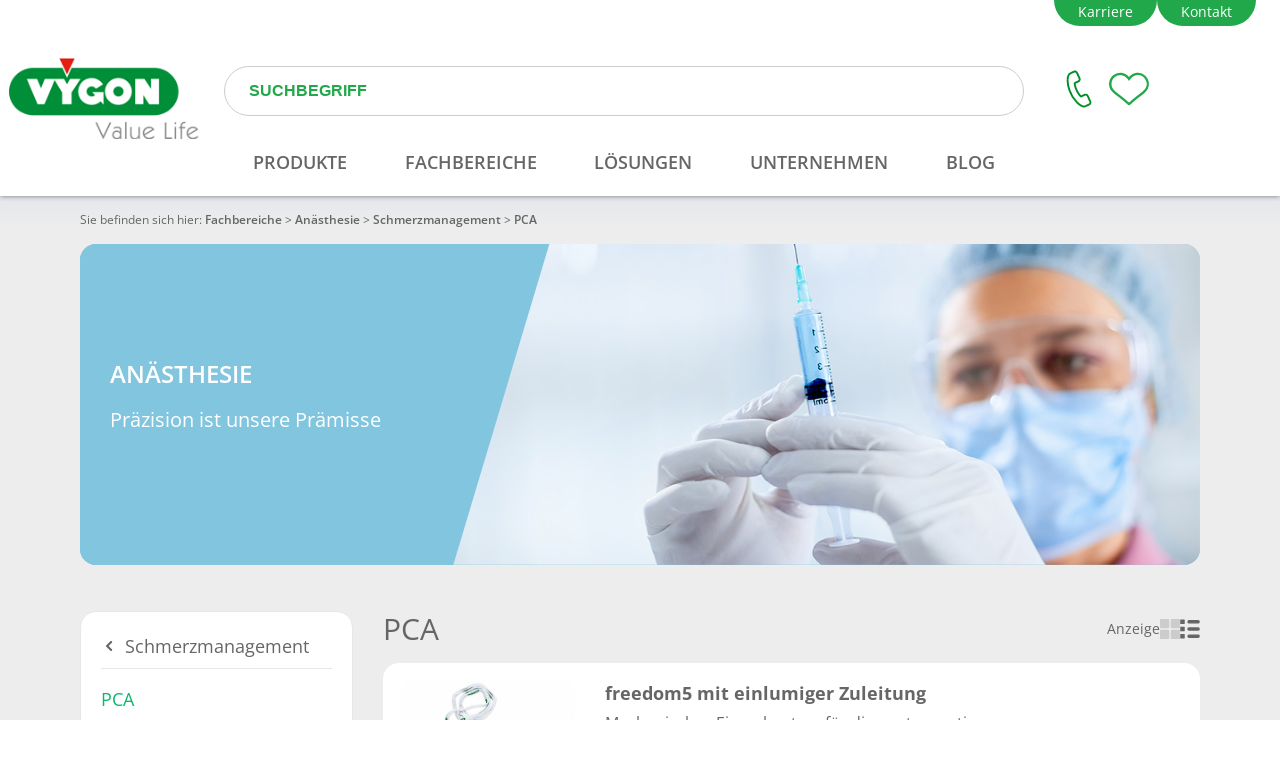

--- FILE ---
content_type: text/html; charset=utf-8
request_url: https://www.vygon.de/anasthesie/schmerztherapie/pca-system
body_size: 27135
content:
<!doctype html>
<html data-n-head-ssr lang="en" data-n-head="%7B%22lang%22:%7B%22ssr%22:%22en%22%7D%7D">
  <head >
    <title>PCA | Vygon</title><meta data-n-head="ssr" charset="utf-8"><meta data-n-head="ssr" name="viewport" content="width=device-width, initial-scale=1"><meta data-n-head="ssr" data-hid="description" name="description" content=""><meta data-n-head="ssr" data-hid="charset" charset="utf-8"><meta data-n-head="ssr" data-hid="mobile-web-app-capable" name="mobile-web-app-capable" content="yes"><meta data-n-head="ssr" data-hid="apple-mobile-web-app-title" name="apple-mobile-web-app-title" content="VYGON Germany GmbH"><meta data-n-head="ssr" data-hid="og:type" name="og:type" property="og:type" content="website"><meta data-n-head="ssr" data-hid="og:title" name="og:title" property="og:title" content="VYGON Germany GmbH"><meta data-n-head="ssr" data-hid="og:site_name" name="og:site_name" property="og:site_name" content="VYGON Germany GmbH"><meta data-n-head="ssr" name="robots" content="noindex, follow"><meta data-n-head="ssr" data-hid="keywords" name="keywords" content="undefined"><link data-n-head="ssr" rel="icon" type="image/x-icon" href="/favicon.ico"><link data-n-head="ssr" rel="preconnect" href="https://delivery.consentmanager.net"><link data-n-head="ssr" rel="preload" href="https://cdn.consentmanager.net/delivery/autoblocking/a93ac46dc8a0.js" as="script"><link data-n-head="ssr" data-hid="shortcut-icon" rel="shortcut icon" href="/_nuxt/icons/icon_64x64.8f6e88.png"><link data-n-head="ssr" data-hid="apple-touch-icon" rel="apple-touch-icon" href="/_nuxt/icons/icon_512x512.8f6e88.png" sizes="512x512"><link data-n-head="ssr" rel="manifest" href="/_nuxt/manifest.e37b5e7d.json" data-hid="manifest"><link data-n-head="ssr" rel="canonical" href="/anasthesie/schmerztherapie/pca-system"><script data-n-head="ssr" src="/vygon-header.es.js" type="module"></script><script data-n-head="ssr" src="https://secure.pay1.de/client-api/js/v1/payone_hosted_min.js" async></script><script data-n-head="ssr">var consentEventHandler = [];</script><script data-n-head="ssr" src="/pardot.js"></script><script data-n-head="ssr" src="/gtm.js"></script><script data-n-head="ssr" src="/consent.js" async></script><script data-n-head="ssr">// var et_pagename = "";
        // var et_areas = "";
        // var et_tval = 0;
        // var et_tsale = 0;
        // var et_tonr = "";
        // var et_basket = "";</script><script data-n-head="ssr" src="//code.etracker.com/code/e.js" type="text/javascript" charset="UTF-8" id="_etLoader" data-block-cookies="true" data-secure-code="4EbR0V" data-cmp-ab="1"></script><script data-n-head="ssr" type="text/plain" class="cmplazyload" data-cmp-vendor="s2">
          _linkedin_partner_id = "2802609";
          window._linkedin_data_partner_ids = window._linkedin_data_partner_ids || [];
          window._linkedin_data_partner_ids.push(_linkedin_partner_id);</script><script data-n-head="ssr" type="text/plain" class="cmplazyload" data-cmp-vendor="s2">
          (function(l) {
          if (!l){window.lintrk = function(a,b){window.lintrk.q.push([a,b])};
          window.lintrk.q=[]}
          var s = document.getElementsByTagName("script")[0];
          var b = document.createElement("script");
          b.type = "text/javascript";b.async = true;
          b.src = "https://snap.licdn.com/li.lms-analytics/insight.min.js";
          s.parentNode.insertBefore(b, s);})(window.lintrk);</script><script data-n-head="ssr" type="text/plain" class="cmplazyload" data-cmp-vendor="s7">
          !function(f,b,e,v,n,t,s){if(f.fbq)return;n=f.fbq=function(){n.callMethod?
          n.callMethod.apply(n,arguments):n.queue.push(arguments)};if(!f._fbq)f._fbq=n;
          n.push=n;n.loaded=!0;n.version='2.0';n.queue=[];t=b.createElement(e);t.async=!0;
          t.src=v;s=b.getElementsByTagName(e)[0];s.parentNode.insertBefore(t,s)}(window,
          document,'script','https://connect.facebook.net/en_US/fbevents.js');
          fbq('init', '1719059931685598');
          fbq('set','agent','tmgoogletagmanager', '1719059931685598');
          fbq('track', "PageView");</script><link rel="preload" href="/_nuxt/ad88cb2.js" as="script"><link rel="preload" href="/_nuxt/ba6f973.js" as="script"><link rel="preload" href="/_nuxt/5f9a854.js" as="script"><link rel="preload" href="/_nuxt/59a0523.js" as="script"><link rel="preload" href="/_nuxt/8b3760f.js" as="script"><link rel="preload" href="/_nuxt/22af9be.js" as="script"><link rel="preload" href="/_nuxt/d38658d.js" as="script"><link rel="preload" href="/_nuxt/aff77bd.js" as="script"><link rel="preload" href="/_nuxt/1861c15.js" as="script"><style data-vue-ssr-id="d706d280:0 2a082f94:0 771aba7f:0 6cc1fb46:0 34ae74da:0 4ea1cbc7:0 4a39317e:0 76cf5b71:0 635a1575:0 c54d91a4:0 587d2063:0 118fa0af:0 3e845d5d:0 52adae56:0 909987b4:0">*, ::before, ::after{--tw-border-spacing-x:0;--tw-border-spacing-y:0;--tw-translate-x:0;--tw-translate-y:0;--tw-rotate:0;--tw-skew-x:0;--tw-skew-y:0;--tw-scale-x:1;--tw-scale-y:1;--tw-pan-x: ;--tw-pan-y: ;--tw-pinch-zoom: ;--tw-scroll-snap-strictness:proximity;--tw-gradient-from-position: ;--tw-gradient-via-position: ;--tw-gradient-to-position: ;--tw-ordinal: ;--tw-slashed-zero: ;--tw-numeric-figure: ;--tw-numeric-spacing: ;--tw-numeric-fraction: ;--tw-ring-inset: ;--tw-ring-offset-width:0px;--tw-ring-offset-color:#fff;--tw-ring-color:rgb(59 130 246 / 0.5);--tw-ring-offset-shadow:0 0 #0000;--tw-ring-shadow:0 0 #0000;--tw-shadow:0 0 #0000;--tw-shadow-colored:0 0 #0000;--tw-blur: ;--tw-brightness: ;--tw-contrast: ;--tw-grayscale: ;--tw-hue-rotate: ;--tw-invert: ;--tw-saturate: ;--tw-sepia: ;--tw-drop-shadow: ;--tw-backdrop-blur: ;--tw-backdrop-brightness: ;--tw-backdrop-contrast: ;--tw-backdrop-grayscale: ;--tw-backdrop-hue-rotate: ;--tw-backdrop-invert: ;--tw-backdrop-opacity: ;--tw-backdrop-saturate: ;--tw-backdrop-sepia: ;--tw-contain-size: ;--tw-contain-layout: ;--tw-contain-paint: ;--tw-contain-style: ;}::-webkit-backdrop{--tw-border-spacing-x:0;--tw-border-spacing-y:0;--tw-translate-x:0;--tw-translate-y:0;--tw-rotate:0;--tw-skew-x:0;--tw-skew-y:0;--tw-scale-x:1;--tw-scale-y:1;--tw-pan-x: ;--tw-pan-y: ;--tw-pinch-zoom: ;--tw-scroll-snap-strictness:proximity;--tw-gradient-from-position: ;--tw-gradient-via-position: ;--tw-gradient-to-position: ;--tw-ordinal: ;--tw-slashed-zero: ;--tw-numeric-figure: ;--tw-numeric-spacing: ;--tw-numeric-fraction: ;--tw-ring-inset: ;--tw-ring-offset-width:0px;--tw-ring-offset-color:#fff;--tw-ring-color:rgb(59 130 246 / 0.5);--tw-ring-offset-shadow:0 0 #0000;--tw-ring-shadow:0 0 #0000;--tw-shadow:0 0 #0000;--tw-shadow-colored:0 0 #0000;--tw-blur: ;--tw-brightness: ;--tw-contrast: ;--tw-grayscale: ;--tw-hue-rotate: ;--tw-invert: ;--tw-saturate: ;--tw-sepia: ;--tw-drop-shadow: ;--tw-backdrop-blur: ;--tw-backdrop-brightness: ;--tw-backdrop-contrast: ;--tw-backdrop-grayscale: ;--tw-backdrop-hue-rotate: ;--tw-backdrop-invert: ;--tw-backdrop-opacity: ;--tw-backdrop-saturate: ;--tw-backdrop-sepia: ;--tw-contain-size: ;--tw-contain-layout: ;--tw-contain-paint: ;--tw-contain-style: ;}::backdrop{--tw-border-spacing-x:0;--tw-border-spacing-y:0;--tw-translate-x:0;--tw-translate-y:0;--tw-rotate:0;--tw-skew-x:0;--tw-skew-y:0;--tw-scale-x:1;--tw-scale-y:1;--tw-pan-x: ;--tw-pan-y: ;--tw-pinch-zoom: ;--tw-scroll-snap-strictness:proximity;--tw-gradient-from-position: ;--tw-gradient-via-position: ;--tw-gradient-to-position: ;--tw-ordinal: ;--tw-slashed-zero: ;--tw-numeric-figure: ;--tw-numeric-spacing: ;--tw-numeric-fraction: ;--tw-ring-inset: ;--tw-ring-offset-width:0px;--tw-ring-offset-color:#fff;--tw-ring-color:rgb(59 130 246 / 0.5);--tw-ring-offset-shadow:0 0 #0000;--tw-ring-shadow:0 0 #0000;--tw-shadow:0 0 #0000;--tw-shadow-colored:0 0 #0000;--tw-blur: ;--tw-brightness: ;--tw-contrast: ;--tw-grayscale: ;--tw-hue-rotate: ;--tw-invert: ;--tw-saturate: ;--tw-sepia: ;--tw-drop-shadow: ;--tw-backdrop-blur: ;--tw-backdrop-brightness: ;--tw-backdrop-contrast: ;--tw-backdrop-grayscale: ;--tw-backdrop-hue-rotate: ;--tw-backdrop-invert: ;--tw-backdrop-opacity: ;--tw-backdrop-saturate: ;--tw-backdrop-sepia: ;--tw-contain-size: ;--tw-contain-layout: ;--tw-contain-paint: ;--tw-contain-style: ;}/*! tailwindcss v3.4.17 | MIT License | https://tailwindcss.com*//*
1. Prevent padding and border from affecting element width. (https://github.com/mozdevs/cssremedy/issues/4)
2. Allow adding a border to an element by just adding a border-width. (https://github.com/tailwindcss/tailwindcss/pull/116)
*/

*,
::before,
::after {
  box-sizing: border-box; /* 1 */
  border-width: 0; /* 2 */
  border-style: solid; /* 2 */
  border-color: #e5e7eb; /* 2 */
}

::before,
::after {
  --tw-content: '';
}

/*
1. Use a consistent sensible line-height in all browsers.
2. Prevent adjustments of font size after orientation changes in iOS.
3. Use a more readable tab size.
4. Use the user's configured `sans` font-family by default.
5. Use the user's configured `sans` font-feature-settings by default.
6. Use the user's configured `sans` font-variation-settings by default.
7. Disable tap highlights on iOS
*/

html,
:host {
  line-height: 1.5; /* 1 */
  -webkit-text-size-adjust: 100%; /* 2 */
  -moz-tab-size: 4; /* 3 */
  -o-tab-size: 4;
     tab-size: 4; /* 3 */
  font-family: Open Sans, Noto Sans JP, Arial, sans-serif; /* 4 */
  font-feature-settings: normal; /* 5 */
  font-variation-settings: normal; /* 6 */
  -webkit-tap-highlight-color: transparent; /* 7 */
}

/*
1. Remove the margin in all browsers.
2. Inherit line-height from `html` so users can set them as a class directly on the `html` element.
*/

body {
  margin: 0; /* 1 */
  line-height: inherit; /* 2 */
}

/*
1. Add the correct height in Firefox.
2. Correct the inheritance of border color in Firefox. (https://bugzilla.mozilla.org/show_bug.cgi?id=190655)
3. Ensure horizontal rules are visible by default.
*/

hr {
  height: 0; /* 1 */
  color: inherit; /* 2 */
  border-top-width: 1px; /* 3 */
}

/*
Add the correct text decoration in Chrome, Edge, and Safari.
*/

abbr:where([title]) {
  -webkit-text-decoration: underline dotted;
          text-decoration: underline dotted;
}

/*
Remove the default font size and weight for headings.
*/

h1,
h2,
h3,
h4,
h5,
h6 {
  font-size: inherit;
  font-weight: inherit;
}

/*
Reset links to optimize for opt-in styling instead of opt-out.
*/

a {
  color: inherit;
  text-decoration: inherit;
}

/*
Add the correct font weight in Edge and Safari.
*/

b,
strong {
  font-weight: bolder;
}

/*
1. Use the user's configured `mono` font-family by default.
2. Use the user's configured `mono` font-feature-settings by default.
3. Use the user's configured `mono` font-variation-settings by default.
4. Correct the odd `em` font sizing in all browsers.
*/

code,
kbd,
samp,
pre {
  font-family: ui-monospace, SFMono-Regular, Menlo, Monaco, Consolas, "Liberation Mono", "Courier New", monospace; /* 1 */
  font-feature-settings: normal; /* 2 */
  font-variation-settings: normal; /* 3 */
  font-size: 1em; /* 4 */
}

/*
Add the correct font size in all browsers.
*/

small {
  font-size: 80%;
}

/*
Prevent `sub` and `sup` elements from affecting the line height in all browsers.
*/

sub,
sup {
  font-size: 75%;
  line-height: 0;
  position: relative;
  vertical-align: baseline;
}

sub {
  bottom: -0.25em;
}

sup {
  top: -0.5em;
}

/*
1. Remove text indentation from table contents in Chrome and Safari. (https://bugs.chromium.org/p/chromium/issues/detail?id=999088, https://bugs.webkit.org/show_bug.cgi?id=201297)
2. Correct table border color inheritance in all Chrome and Safari. (https://bugs.chromium.org/p/chromium/issues/detail?id=935729, https://bugs.webkit.org/show_bug.cgi?id=195016)
3. Remove gaps between table borders by default.
*/

table {
  text-indent: 0; /* 1 */
  border-color: inherit; /* 2 */
  border-collapse: collapse; /* 3 */
}

/*
1. Change the font styles in all browsers.
2. Remove the margin in Firefox and Safari.
3. Remove default padding in all browsers.
*/

button,
input,
optgroup,
select,
textarea {
  font-family: inherit; /* 1 */
  font-feature-settings: inherit; /* 1 */
  font-variation-settings: inherit; /* 1 */
  font-size: 100%; /* 1 */
  font-weight: inherit; /* 1 */
  line-height: inherit; /* 1 */
  letter-spacing: inherit; /* 1 */
  color: inherit; /* 1 */
  margin: 0; /* 2 */
  padding: 0; /* 3 */
}

/*
Remove the inheritance of text transform in Edge and Firefox.
*/

button,
select {
  text-transform: none;
}

/*
1. Correct the inability to style clickable types in iOS and Safari.
2. Remove default button styles.
*/

button,
input:where([type='button']),
input:where([type='reset']),
input:where([type='submit']) {
  -webkit-appearance: button; /* 1 */
  background-color: transparent; /* 2 */
  background-image: none; /* 2 */
}

/*
Use the modern Firefox focus style for all focusable elements.
*/

:-moz-focusring {
  outline: auto;
}

/*
Remove the additional `:invalid` styles in Firefox. (https://github.com/mozilla/gecko-dev/blob/2f9eacd9d3d995c937b4251a5557d95d494c9be1/layout/style/res/forms.css#L728-L737)
*/

:-moz-ui-invalid {
  box-shadow: none;
}

/*
Add the correct vertical alignment in Chrome and Firefox.
*/

progress {
  vertical-align: baseline;
}

/*
Correct the cursor style of increment and decrement buttons in Safari.
*/

::-webkit-inner-spin-button,
::-webkit-outer-spin-button {
  height: auto;
}

/*
1. Correct the odd appearance in Chrome and Safari.
2. Correct the outline style in Safari.
*/

[type='search'] {
  -webkit-appearance: textfield; /* 1 */
  outline-offset: -2px; /* 2 */
}

/*
Remove the inner padding in Chrome and Safari on macOS.
*/

::-webkit-search-decoration {
  -webkit-appearance: none;
}

/*
1. Correct the inability to style clickable types in iOS and Safari.
2. Change font properties to `inherit` in Safari.
*/

::-webkit-file-upload-button {
  -webkit-appearance: button; /* 1 */
  font: inherit; /* 2 */
}

/*
Add the correct display in Chrome and Safari.
*/

summary {
  display: list-item;
}

/*
Removes the default spacing and border for appropriate elements.
*/

blockquote,
dl,
dd,
h1,
h2,
h3,
h4,
h5,
h6,
hr,
figure,
p,
pre {
  margin: 0;
}

fieldset {
  margin: 0;
  padding: 0;
}

legend {
  padding: 0;
}

ol,
ul,
menu {
  list-style: none;
  margin: 0;
  padding: 0;
}

/*
Reset default styling for dialogs.
*/
dialog {
  padding: 0;
}

/*
Prevent resizing textareas horizontally by default.
*/

textarea {
  resize: vertical;
}

/*
1. Reset the default placeholder opacity in Firefox. (https://github.com/tailwindlabs/tailwindcss/issues/3300)
2. Set the default placeholder color to the user's configured gray 400 color.
*/

input::-moz-placeholder, textarea::-moz-placeholder {
  opacity: 1; /* 1 */
  color: #9ca3af; /* 2 */
}

input:-ms-input-placeholder, textarea:-ms-input-placeholder {
  opacity: 1; /* 1 */
  color: #9ca3af; /* 2 */
}

input::placeholder,
textarea::placeholder {
  opacity: 1; /* 1 */
  color: #9ca3af; /* 2 */
}

/*
Set the default cursor for buttons.
*/

button,
[role="button"] {
  cursor: pointer;
}

/*
Make sure disabled buttons don't get the pointer cursor.
*/
:disabled {
  cursor: default;
}

/*
1. Make replaced elements `display: block` by default. (https://github.com/mozdevs/cssremedy/issues/14)
2. Add `vertical-align: middle` to align replaced elements more sensibly by default. (https://github.com/jensimmons/cssremedy/issues/14#issuecomment-634934210)
   This can trigger a poorly considered lint error in some tools but is included by design.
*/

img,
svg,
video,
canvas,
audio,
iframe,
embed,
object {
  display: block; /* 1 */
  vertical-align: middle; /* 2 */
}

/*
Constrain images and videos to the parent width and preserve their intrinsic aspect ratio. (https://github.com/mozdevs/cssremedy/issues/14)
*/

img,
video {
  max-width: 100%;
  height: auto;
}

/* Make elements with the HTML hidden attribute stay hidden by default */
[hidden]:where(:not([hidden="until-found"])) {
  display: none;
}.container{width:100%;margin-right:auto;margin-left:auto;padding-right:1rem;padding-left:1rem;}@media (min-width: 475px){.container{max-width:475px;}}@media (min-width: 640px){.container{max-width:640px;padding-right:2rem;padding-left:2rem;}}@media (min-width: 768px){.container{max-width:768px;}}@media (min-width: 1024px){.container{max-width:1024px;padding-right:4rem;padding-left:4rem;}}@media (min-width: 1280px){.container{max-width:1280px;padding-right:5rem;padding-left:5rem;}}@media (min-width: 1536px){.container{max-width:1536px;padding-right:6rem;padding-left:6rem;}}.sr-only{position:absolute;width:1px;height:1px;padding:0;margin:-1px;overflow:hidden;clip:rect(0, 0, 0, 0);white-space:nowrap;border-width:0;}.visible{visibility:visible;}.collapse{visibility:collapse;}.fixed{position:fixed;}.absolute{position:absolute;}.relative{position:relative;}.sticky{position:-webkit-sticky;position:sticky;}.-bottom-2{bottom:-0.5rem;}.-right-2\.5{right:-0.625rem;}.-top-2{top:-0.5rem;}.bottom-0{bottom:0px;}.left-0{left:0px;}.right-1{right:0.25rem;}.top-0{top:0px;}.top-full{top:100%;}.z-10{z-index:10;}.order-last{order:9999;}.col-span-2{grid-column:span 2 / span 2;}.col-span-4{grid-column:span 4 / span 4;}.col-span-full{grid-column:1 / -1;}.m-0{margin:0px;}.mx-8{margin-left:2rem;margin-right:2rem;}.mx-auto{margin-left:auto;margin-right:auto;}.my-0{margin-top:0px;margin-bottom:0px;}.my-10{margin-top:2.5rem;margin-bottom:2.5rem;}.my-2{margin-top:0.5rem;margin-bottom:0.5rem;}.my-24{margin-top:6rem;margin-bottom:6rem;}.my-32{margin-top:8rem;margin-bottom:8rem;}.my-4{margin-top:1rem;margin-bottom:1rem;}.my-6{margin-top:1.5rem;margin-bottom:1.5rem;}.my-8{margin-top:2rem;margin-bottom:2rem;}.my-auto{margin-top:auto;margin-bottom:auto;}.mb-12{margin-bottom:3rem;}.mb-2{margin-bottom:0.5rem;}.mb-4{margin-bottom:1rem;}.mb-6{margin-bottom:1.5rem;}.mb-8{margin-bottom:2rem;}.ml-12{margin-left:3rem;}.ml-auto{margin-left:auto;}.mr-8{margin-right:2rem;}.mt-0{margin-top:0px;}.mt-10{margin-top:2.5rem;}.mt-16{margin-top:4rem;}.mt-2{margin-top:0.5rem;}.mt-24{margin-top:6rem;}.mt-4{margin-top:1rem;}.mt-6{margin-top:1.5rem;}.mt-7{margin-top:1.75rem;}.mt-8{margin-top:2rem;}.mt-auto{margin-top:auto;}.block{display:block;}.inline-block{display:inline-block;}.inline{display:inline;}.flex{display:flex;}.inline-flex{display:inline-flex;}.table{display:table;}.grid{display:grid;}.hidden{display:none;}.h-0{height:0px;}.h-12{height:3rem;}.h-20{height:5rem;}.h-4{height:1rem;}.h-5{height:1.25rem;}.h-7{height:1.75rem;}.h-8{height:2rem;}.h-\[60px\]{height:60px;}.h-full{height:100%;}.max-h-full{max-height:100%;}.w-10{width:2.5rem;}.w-4{width:1rem;}.w-5{width:1.25rem;}.w-\[60px\]{width:60px;}.w-full{width:100%;}.max-w-lg{max-width:32rem;}.max-w-sm{max-width:24rem;}.flex-1{flex:1 1 0%;}.flex-shrink{flex-shrink:1;}.shrink{flex-shrink:1;}.shrink-0{flex-shrink:0;}.flex-grow{flex-grow:1;}.basis-1\/12{flex-basis:8.333333%;}.basis-2\/12{flex-basis:16.666667%;}.basis-3\/12{flex-basis:25%;}.basis-4\/12{flex-basis:33.333333%;}.basis-5\/12{flex-basis:41.666667%;}.basis-6\/12{flex-basis:50%;}.basis-7\/12{flex-basis:58.333333%;}.basis-8\/12{flex-basis:66.666667%;}.basis-9\/12{flex-basis:75%;}.basis-full{flex-basis:100%;}.table-auto{table-layout:auto;}.rotate-180{--tw-rotate:180deg;transform:translate(var(--tw-translate-x), var(--tw-translate-y)) rotate(var(--tw-rotate)) skewX(var(--tw-skew-x)) skewY(var(--tw-skew-y)) scaleX(var(--tw-scale-x)) scaleY(var(--tw-scale-y));}.transform{transform:translate(var(--tw-translate-x), var(--tw-translate-y)) rotate(var(--tw-rotate)) skewX(var(--tw-skew-x)) skewY(var(--tw-skew-y)) scaleX(var(--tw-scale-x)) scaleY(var(--tw-scale-y));}.cursor-pointer{cursor:pointer;}.resize{resize:both;}.list-none{list-style-type:none;}.columns-3{-moz-columns:3;columns:3;}.grid-cols-1{grid-template-columns:repeat(1, minmax(0, 1fr));}.grid-cols-2{grid-template-columns:repeat(2, minmax(0, 1fr));}.grid-cols-3{grid-template-columns:repeat(3, minmax(0, 1fr));}.flex-col{flex-direction:column;}.flex-wrap{flex-wrap:wrap;}.flex-nowrap{flex-wrap:nowrap;}.content-center{align-content:center;}.items-start{align-items:flex-start;}.items-end{align-items:flex-end;}.items-center{align-items:center;}.justify-end{justify-content:flex-end;}.justify-center{justify-content:center;}.justify-between{justify-content:space-between;}.gap-0\.5{gap:0.125rem;}.gap-1{gap:0.25rem;}.gap-2{gap:0.5rem;}.gap-3{gap:0.75rem;}.gap-4{gap:1rem;}.gap-6{gap:1.5rem;}.gap-8{gap:2rem;}.gap-x-30px{-moz-column-gap:30px;column-gap:30px;}.gap-x-4{-moz-column-gap:1rem;column-gap:1rem;}.gap-x-5{-moz-column-gap:1.25rem;column-gap:1.25rem;}.gap-y-2{row-gap:0.5rem;}.place-self-start{place-self:start;}.self-start{align-self:flex-start;}.justify-self-center{justify-self:center;}.overflow-auto{overflow:auto;}.overflow-scroll{overflow:scroll;}.whitespace-nowrap{white-space:nowrap;}.break-words{overflow-wrap:break-word;}.rounded{border-radius:0.25rem;}.rounded-2xl{border-radius:1rem;}.rounded-full{border-radius:9999px;}.rounded-lg{border-radius:0.5rem;}.rounded-md{border-radius:0.375rem;}.border{border-width:1px;}.border-2{border-width:2px;}.border-4{border-width:4px;}.border-\[\#84827e\]{--tw-border-opacity:1;border-color:rgb(132 130 126 / var(--tw-border-opacity, 1));}.border-\[\#E6E7EB\]{--tw-border-opacity:1;border-color:rgb(230 231 235 / var(--tw-border-opacity, 1));}.border-vygon-green-1{--tw-border-opacity:1;border-color:rgb(33 168 74 / var(--tw-border-opacity, 1));}.border-vygon-green-3{--tw-border-opacity:1;border-color:rgb(0 157 90 / var(--tw-border-opacity, 1));}.bg-red-50{--tw-bg-opacity:1;background-color:rgb(254 242 242 / var(--tw-bg-opacity, 1));}.bg-transparent{background-color:transparent;}.bg-vygon-blue-6{--tw-bg-opacity:1;background-color:rgb(130 197 223 / var(--tw-bg-opacity, 1));}.bg-vygon-green-3{--tw-bg-opacity:1;background-color:rgb(0 157 90 / var(--tw-bg-opacity, 1));}.bg-vygon-grey-6{--tw-bg-opacity:1;background-color:rgb(237 237 237 / var(--tw-bg-opacity, 1));}.bg-white{--tw-bg-opacity:1;background-color:rgb(255 255 255 / var(--tw-bg-opacity, 1));}.bg-opacity-40{--tw-bg-opacity:0.4;}.bg-\[url\(\@\/assets\/img\/icon\/ask-icon\.svg\)\]{background-image:url(/_nuxt/img/ask-icon.d871768.svg);}.bg-gradient-to-b{background-image:linear-gradient(to bottom, var(--tw-gradient-stops));}.from-white{--tw-gradient-from:#fff var(--tw-gradient-from-position);--tw-gradient-to:rgb(255 255 255 / 0) var(--tw-gradient-to-position);--tw-gradient-stops:var(--tw-gradient-from), var(--tw-gradient-to);}.to-\[\#f2f2f2\]{--tw-gradient-to:#f2f2f2 var(--tw-gradient-to-position);}.bg-center{background-position:center;}.bg-no-repeat{background-repeat:no-repeat;}.object-contain{-o-object-fit:contain;object-fit:contain;}.object-cover{-o-object-fit:cover;object-fit:cover;}.p-0{padding:0px;}.p-1{padding:0.25rem;}.p-2{padding:0.5rem;}.p-2\.5{padding:0.625rem;}.p-30px{padding:30px;}.p-4{padding:1rem;}.p-5{padding:1.25rem;}.px-2{padding-left:0.5rem;padding-right:0.5rem;}.px-4{padding-left:1rem;padding-right:1rem;}.px-6{padding-left:1.5rem;padding-right:1.5rem;}.py-1{padding-top:0.25rem;padding-bottom:0.25rem;}.py-2\.5{padding-top:0.625rem;padding-bottom:0.625rem;}.py-3{padding-top:0.75rem;padding-bottom:0.75rem;}.py-7{padding-top:1.75rem;padding-bottom:1.75rem;}.pb-8{padding-bottom:2rem;}.pl-0{padding-left:0px;}.pr-4{padding-right:1rem;}.pr-\[20\%\]{padding-right:20%;}.pt-0{padding-top:0px;}.pt-3{padding-top:0.75rem;}.pt-4{padding-top:1rem;}.text-center{text-align:center;}.text-right{text-align:right;}.text-justify{text-align:justify;}.text-2xl{font-size:1.5rem;line-height:2rem;}.text-base{font-size:1rem;line-height:1.5rem;}.text-lg{font-size:1.125rem;line-height:1.75rem;}.text-sm{font-size:0.875rem;line-height:1.25rem;}.text-xl{font-size:1.25rem;line-height:1.75rem;}.text-xs{font-size:0.75rem;line-height:1rem;}.font-bold{font-weight:700;}.font-light{font-weight:300;}.font-normal{font-weight:400;}.font-semibold{font-weight:600;}.uppercase{text-transform:uppercase;}.text-\[\#4a4a4a\]{--tw-text-opacity:1;color:rgb(74 74 74 / var(--tw-text-opacity, 1));}.text-green-600{--tw-text-opacity:1;color:rgb(22 163 74 / var(--tw-text-opacity, 1));}.text-inherit{color:inherit;}.text-red-500{--tw-text-opacity:1;color:rgb(239 68 68 / var(--tw-text-opacity, 1));}.text-red-600{--tw-text-opacity:1;color:rgb(220 38 38 / var(--tw-text-opacity, 1));}.text-vygon-green-1{--tw-text-opacity:1;color:rgb(33 168 74 / var(--tw-text-opacity, 1));}.text-vygon-green-2{--tw-text-opacity:1;color:rgb(9 184 109 / var(--tw-text-opacity, 1));}.text-vygon-green-3{--tw-text-opacity:1;color:rgb(0 157 90 / var(--tw-text-opacity, 1));}.text-vygon-grey-3{--tw-text-opacity:1;color:rgb(102 102 102 / var(--tw-text-opacity, 1));}.text-white{--tw-text-opacity:1;color:rgb(255 255 255 / var(--tw-text-opacity, 1));}.underline{-webkit-text-decoration-line:underline;text-decoration-line:underline;}.no-underline{-webkit-text-decoration-line:none;text-decoration-line:none;}.opacity-40{opacity:0.4;}.opacity-50{opacity:0.5;}.opacity-75{opacity:0.75;}.shadow-md{--tw-shadow:0 4px 6px -1px rgb(0 0 0 / 0.1), 0 2px 4px -2px rgb(0 0 0 / 0.1);--tw-shadow-colored:0 4px 6px -1px var(--tw-shadow-color), 0 2px 4px -2px var(--tw-shadow-color);box-shadow:var(--tw-ring-offset-shadow, 0 0 #0000), var(--tw-ring-shadow, 0 0 #0000), var(--tw-shadow);}.outline{outline-style:solid;}.blur{--tw-blur:blur(8px);filter:var(--tw-blur) var(--tw-brightness) var(--tw-contrast) var(--tw-grayscale) var(--tw-hue-rotate) var(--tw-invert) var(--tw-saturate) var(--tw-sepia) var(--tw-drop-shadow);}.invert{--tw-invert:invert(100%);filter:var(--tw-blur) var(--tw-brightness) var(--tw-contrast) var(--tw-grayscale) var(--tw-hue-rotate) var(--tw-invert) var(--tw-saturate) var(--tw-sepia) var(--tw-drop-shadow);}.filter{filter:var(--tw-blur) var(--tw-brightness) var(--tw-contrast) var(--tw-grayscale) var(--tw-hue-rotate) var(--tw-invert) var(--tw-saturate) var(--tw-sepia) var(--tw-drop-shadow);}.transition{transition-property:color, background-color, border-color, fill, stroke, opacity, box-shadow, transform, filter, -webkit-text-decoration-color, -webkit-backdrop-filter;transition-property:color, background-color, border-color, text-decoration-color, fill, stroke, opacity, box-shadow, transform, filter, backdrop-filter;transition-property:color, background-color, border-color, text-decoration-color, fill, stroke, opacity, box-shadow, transform, filter, backdrop-filter, -webkit-text-decoration-color, -webkit-backdrop-filter;transition-timing-function:cubic-bezier(0.4, 0, 0.2, 1);transition-duration:150ms;}.transition-colors{transition-property:color, background-color, border-color, fill, stroke, -webkit-text-decoration-color;transition-property:color, background-color, border-color, text-decoration-color, fill, stroke;transition-property:color, background-color, border-color, text-decoration-color, fill, stroke, -webkit-text-decoration-color;transition-timing-function:cubic-bezier(0.4, 0, 0.2, 1);transition-duration:150ms;}.transition-transform{transition-property:transform;transition-timing-function:cubic-bezier(0.4, 0, 0.2, 1);transition-duration:150ms;}.\@container{container-type:inline-size;}@media (min-width: 1280px){.xl\:container{width:100%;margin-right:auto;margin-left:auto;padding-right:1rem;padding-left:1rem;}@media (min-width: 475px){.xl\:container{max-width:475px;}}@media (min-width: 640px){.xl\:container{max-width:640px;padding-right:2rem;padding-left:2rem;}}@media (min-width: 768px){.xl\:container{max-width:768px;}}@media (min-width: 1024px){.xl\:container{max-width:1024px;padding-right:4rem;padding-left:4rem;}}@media (min-width: 1280px){.xl\:container{max-width:1280px;padding-right:5rem;padding-left:5rem;}}@media (min-width: 1536px){.xl\:container{max-width:1536px;padding-right:6rem;padding-left:6rem;}}}@media (min-width: 1536px){.\32xl\:container{width:100%;margin-right:auto;margin-left:auto;padding-right:1rem;padding-left:1rem;}@media (min-width: 475px){.\32xl\:container{max-width:475px;}}@media (min-width: 640px){.\32xl\:container{max-width:640px;padding-right:2rem;padding-left:2rem;}}@media (min-width: 768px){.\32xl\:container{max-width:768px;}}@media (min-width: 1024px){.\32xl\:container{max-width:1024px;padding-right:4rem;padding-left:4rem;}}@media (min-width: 1280px){.\32xl\:container{max-width:1280px;padding-right:5rem;padding-left:5rem;}}@media (min-width: 1536px){.\32xl\:container{max-width:1536px;padding-right:6rem;padding-left:6rem;}}}.hover\:text-vygon-green-2:hover{--tw-text-opacity:1;color:rgb(9 184 109 / var(--tw-text-opacity, 1));}@container (min-width: 200px){.\@\[200px\]\:flex-row{flex-direction:row;}.\@\[200px\]\:text-right{text-align:right;}}@container (min-width: 425px){.\@\[425px\]\:grid-cols-2{grid-template-columns:repeat(2, minmax(0, 1fr));}}@media (min-width: 475px){.xs\:h-2{height:0.5rem;}.xs\:w-2\/5{width:40%;}.xs\:w-3\/5{width:60%;}.xs\:grid-cols-2{grid-template-columns:repeat(2, minmax(0, 1fr));}.xs\:flex-row{flex-direction:row;}.xs\:flex-nowrap{flex-wrap:nowrap;}.xs\:items-center{align-items:center;}.xs\:gap-1{gap:0.25rem;}}@media (min-width: 640px){.sm\:grid{display:grid;}.sm\:h-14{height:3.5rem;}.sm\:h-4{height:1rem;}.sm\:grid-cols-2{grid-template-columns:repeat(2, minmax(0, 1fr));}.sm\:text-base{font-size:1rem;line-height:1.5rem;}.sm\:text-sm{font-size:0.875rem;line-height:1.25rem;}}@media (min-width: 768px){.md\:left-auto{left:auto;}.md\:right-0{right:0px;}.md\:order-none{order:0;}.md\:col-span-1{grid-column:span 1 / span 1;}.md\:block{display:block;}.md\:flex{display:flex;}.md\:hidden{display:none;}.md\:grid-cols-2{grid-template-columns:repeat(2, minmax(0, 1fr));}.md\:grid-cols-3{grid-template-columns:repeat(3, minmax(0, 1fr));}.md\:gap-4{gap:1rem;}.md\:gap-y-5{row-gap:1.25rem;}.md\:justify-self-start{justify-self:start;}.md\:justify-self-end{justify-self:end;}.md\:px-4{padding-left:1rem;padding-right:1rem;}.md\:pl-4{padding-left:1rem;}.md\:text-base{font-size:1rem;line-height:1.5rem;}}@media (min-width: 1024px){.lg\:col-span-2{grid-column:span 2 / span 2;}.lg\:mb-0{margin-bottom:0px;}.lg\:block{display:block;}.lg\:flex{display:flex;}.lg\:grid{display:grid;}.lg\:hidden{display:none;}.lg\:h-12{height:3rem;}.lg\:grid-cols-4{grid-template-columns:repeat(4, minmax(0, 1fr));}.lg\:flex-row{flex-direction:row;}.lg\:text-base{font-size:1rem;line-height:1.5rem;}.lg\:text-lg{font-size:1.125rem;line-height:1.75rem;}.lg\:text-sm{font-size:0.875rem;line-height:1.25rem;}.lg\:text-xs{font-size:0.75rem;line-height:1rem;}}@media (min-width: 1280px){.xl\:grid-cols-3{grid-template-columns:repeat(3, minmax(0, 1fr));}.xl\:pb-4{padding-bottom:1rem;}.xl\:pl-12{padding-left:3rem;}.xl\:text-2xl{font-size:1.5rem;line-height:2rem;}.xl\:text-lg{font-size:1.125rem;line-height:1.75rem;}}@media (min-width: 1536px){.\32xl\:order-last{order:9999;}.\32xl\:pl-26{padding-left:6.5rem;}.\32xl\:text-3xl{font-size:1.875rem;line-height:2.25rem;}}@media print{.print\:flex{display:flex;}.print\:hidden{display:none;}}
@font-face{font-family:"Material Icons";src:url(/fonts/MaterialIcons-Regular.ttf)}@font-face{font-family:"Open Sans";font-style:normal;font-weight:300;font-display:swap;src:url(/fonts/open-sans-v29-latin-300.eot);src:local(""),url(/fonts/open-sans-v29-latin-300.eot?#iefix) format("embedded-opentype"),url(/fonts/open-sans-v29-latin-300.woff2) format("woff2"),url(/fonts/open-sans-v29-latin-300.woff) format("woff"),url(/fonts/open-sans-v29-latin-300.ttf) format("truetype"),url(/fonts/open-sans-v29-latin-300.svg#OpenSans) format("svg")}@font-face{font-family:"Open Sans";font-style:normal;font-weight:400;font-display:swap;src:url(/fonts/open-sans-v29-latin-regular.eot);src:local(""),url(/fonts/open-sans-v29-latin-regular.eot?#iefix) format("embedded-opentype"),url(/fonts/open-sans-v29-latin-regular.woff2) format("woff2"),url(/fonts/open-sans-v29-latin-regular.woff) format("woff"),url(/fonts/open-sans-v29-latin-regular.ttf) format("truetype"),url(/fonts/open-sans-v29-latin-regular.svg#OpenSans) format("svg")}@font-face{font-family:"Open Sans";font-style:normal;font-weight:600;font-display:swap;src:url(/fonts/open-sans-v29-latin-600.eot);src:local(""),url(/fonts/open-sans-v29-latin-600.eot?#iefix) format("embedded-opentype"),url(/fonts/open-sans-v29-latin-600.woff2) format("woff2"),url(/fonts/open-sans-v29-latin-600.woff) format("woff"),url(/fonts/open-sans-v29-latin-600.ttf) format("truetype"),url(/fonts/open-sans-v29-latin-600.svg#OpenSans) format("svg")}@font-face{font-family:"Open Sans";font-style:normal;font-weight:700;font-display:swap;src:url(/fonts/open-sans-v29-latin-700.eot);src:local(""),url(/fonts/open-sans-v29-latin-700.eot?#iefix) format("embedded-opentype"),url(/fonts/open-sans-v29-latin-700.woff2) format("woff2"),url(/fonts/open-sans-v29-latin-700.woff) format("woff"),url(/fonts/open-sans-v29-latin-700.ttf) format("truetype"),url(/fonts/open-sans-v29-latin-700.svg#OpenSans) format("svg")}@font-face{font-family:"Open Sans";font-style:normal;font-weight:800;font-display:swap;src:url(/fonts/open-sans-v29-latin-800.eot);src:local(""),url(/fonts/open-sans-v29-latin-800.eot?#iefix) format("embedded-opentype"),url(/fonts/open-sans-v29-latin-800.woff2) format("woff2"),url(/fonts/open-sans-v29-latin-800.woff) format("woff"),url(/fonts/open-sans-v29-latin-800.ttf) format("truetype"),url(/fonts/open-sans-v29-latin-800.svg#OpenSans) format("svg")}@font-face{font-family:"Noto Sans JP";font-weight:900;src:local(""),url(/fonts/NotoSansJP-Black.otf) format("opentype")}@font-face{font-family:"Noto Sans JP";font-weight:300;src:local(""),url(/fonts/NotoSansJP-Light.otf) format("opentype")}@font-face{font-family:"Noto Sans JP";font-weight:500;src:local(""),url(/fonts/NotoSansJP-Medium.otf) format("opentype")}@font-face{font-family:"Noto Sans JP";font-weight:700;src:local(""),url(/fonts/NotoSansJP-Bold.otf) format("opentype")}@font-face{font-family:"Noto Sans JP";font-weight:100;src:local(""),url(/fonts/NotoSansJP-Thin.otf) format("opentype")}@font-face{font-family:"Fira Sans";font-style:normal;font-display:swap;font-weight:700;src:url(/fonts/FiraSans-Regular-400.woff2) format("woff2"),url(/fonts/FiraSans-Regular-400.woff) format("woff")}@font-face{font-family:"Fira Sans";font-style:normal;font-display:swap;font-weight:200;src:url(/fonts/FiraSans-ExtraLight-200.woff2) format("woff2"),url(/fonts/FiraSans-ExtraLight-200.woff) format("woff")}@font-face{font-family:"Fira Sans";font-style:italic;font-display:swap;font-weight:200;src:url(/fonts/FiraSans-ExtraLightItalic-200.woff2) format("woff2"),url(/fonts/FiraSans-ExtraLightItalic-200.woff) format("woff")}@font-face{font-family:"Fira Sans";font-style:normal;font-display:swap;font-weight:300;src:url(/fonts/FiraSans-Light-300.woff2) format("woff2"),url(/fonts/FiraSans-Light-300.woff) format("woff")}@font-face{font-family:"Fira Sans";font-style:italic;font-display:swap;font-weight:300;src:url(/fonts/FiraSans-LightItalic-300.woff2) format("woff2"),url(/fonts/FiraSans-LightItalic-300.woff) format("woff")}@font-face{font-family:"Fira Sans";font-style:normal;font-display:swap;font-weight:400;src:url(/fonts/FiraSans-Medium-500.woff2) format("woff2"),url(/fonts/FiraSans-Medium-500.woff) format("woff")}@font-face{font-family:"Fira Sans";font-style:normal;font-display:swap;font-weight:600;src:url(/fonts/FiraSans-SemiBold-600.woff2) format("woff2"),url(/fonts/FiraSans-SemiBold-600.woff) format("woff")}@font-face{font-family:"Fira Sans";font-style:normal;font-display:swap;font-weight:700;src:url(/fonts/FiraSans-Bold-700.woff2) format("woff2"),url(/fonts/FiraSans-Bold-700.woff) format("woff")}body{font-size:0.875rem;line-height:1.25rem;--tw-text-opacity:1;color:rgb(102 102 102 / var(--tw-text-opacity, 1))}a{--tw-text-opacity:1;color:rgb(33 168 74 / var(--tw-text-opacity, 1));-webkit-text-decoration-line:underline;text-decoration-line:underline}h1{font-weight:600;text-transform:uppercase;font-size:1.875rem;line-height:2.25rem}h2{font-weight:700;text-transform:uppercase;font-size:1.25rem;line-height:1.75rem}h3{font-weight:700;text-transform:uppercase;font-size:1rem;line-height:1.5rem}h4{font-weight:700}p{margin-top:1rem;margin-bottom:1rem}ol,ul{padding-left:1.5rem}ul{list-style-type:disc}ul ul{list-style-type:circle}ul ul ul{list-style-type:square}ol{list-style-type:decimal}section{margin-top:2rem;margin-bottom:2rem}.btn,.pagebuilder-button-primary{--tw-bg-opacity:1;background-color:rgb(130 197 223 / var(--tw-bg-opacity, 1));font-weight:600;--tw-text-opacity:1;color:rgb(255 255 255 / var(--tw-text-opacity, 1));text-transform:uppercase;width:15rem;border-radius:0.25rem;padding:0.625rem;outline:2px solid transparent !important;outline-offset:2px !important;-webkit-text-decoration-line:none;text-decoration-line:none}.pagebuilder-button-primary{margin-top:0.5rem;margin-bottom:0.5rem}.btn:disabled{opacity:0.5;cursor:default}.btn .btn-sub{font-size:0.75rem;line-height:1rem}.btn-big{font-size:1rem;line-height:1.5rem;padding:1rem}.btn-big .btn-sub{font-size:0.875rem;line-height:1.25rem}.btn-wide{width:20rem}.btn-full{width:100%}.btn-shrink{width:auto}.btn-green{--tw-bg-opacity:1;background-color:rgb(33 168 74 / var(--tw-bg-opacity, 1))}.btn-green-2{--tw-bg-opacity:1;background-color:rgb(9 184 109 / var(--tw-bg-opacity, 1))}.desktop{display:none !important}@media (min-width: 1024px){.desktop{display:flex !important}}.mobile{display:flex !important}@media (min-width: 1024px){.mobile{display:none !important}}input,textarea{--tw-bg-opacity:1;background-color:rgb(255 255 255 / var(--tw-bg-opacity, 1));border-radius:0.5rem;--tw-text-opacity:1;color:rgb(102 102 102 / var(--tw-text-opacity, 1));padding:0.625rem;border-width:1px;--tw-border-opacity:1;border-color:rgb(204 204 204 / var(--tw-border-opacity, 1));outline:2px solid transparent !important;outline-offset:2px !important;resize:none;max-width:100%}select{--tw-bg-opacity:1;background-color:rgb(255 255 255 / var(--tw-bg-opacity, 1));border-radius:0.5rem;--tw-text-opacity:1;color:rgb(102 102 102 / var(--tw-text-opacity, 1));padding:0.625rem;border-width:1px;--tw-border-opacity:1;border-color:rgb(204 204 204 / var(--tw-border-opacity, 1));outline:2px solid transparent !important;outline-offset:2px !important}.material-icons{font-family:"Material Icons";font-weight:400;font-style:normal;font-size:24px;display:inline-block;line-height:1;text-transform:none;letter-spacing:normal;word-wrap:normal;white-space:nowrap;direction:ltr;-webkit-font-smoothing:antialiased;text-rendering:optimizeLegibility;-moz-osx-font-smoothing:grayscale;font-feature-settings:"liga"}.icon{cursor:pointer}.nav-variables{--offset:-96px;--height:166px}@media (min-width:1280px){.nav-variables{--offset:-106px;--height:196px}}.pagebuilder-mobile-hidden{display:none}.pagebuilder-column-group{flex-wrap:wrap;gap:1rem}@media (min-width: 768px){.pagebuilder-column-group{flex-wrap:nowrap}.pagebuilder-mobile-only{display:none}.pagebuilder-mobile-hidden{display:block}}@media (max-width:768px){.pagebuilder-column{width:100%!important}}@media print{.print\:hidden{display:none!important}}
.nuxt-progress{position:fixed;top:0;left:0;right:0;height:2px;width:0;opacity:1;transition:width .1s,opacity .4s;background-color:#000;z-index:999999}.nuxt-progress.nuxt-progress-notransition{transition:none}.nuxt-progress-failed{background-color:red}
.trustedbadge[data-v-368d1166]{position:fixed;bottom:100px;left:0;z-index:1000}.result-remove[data-v-368d1166]{position:fixed;inset:0px;background-color:transparent}.app-wrapper[data-v-368d1166]{min-height:100vh;grid-template-rows:auto 1fr auto}vygon-header[data-v-368d1166]{margin-bottom:-82px}.nuxt[data-v-368d1166]{padding-top:82px}@media (min-width: 1024px){vygon-header[data-v-368d1166]{margin-bottom:-196px}.nuxt[data-v-368d1166]{padding-top:196px}}#custombadge[data-v-368d1166] *{font-family:"Open Sans"!important}.greybg[data-v-368d1166]{--tw-bg-opacity:1;background-color:rgb(237 237 237 / var(--tw-bg-opacity, 1))}
.page-grid[data-v-16d173b8]{width:100%;margin-right:auto;margin-left:auto;padding-right:1rem;padding-left:1rem}@media (min-width: 475px){.page-grid[data-v-16d173b8]{max-width:475px}}@media (min-width: 640px){.page-grid[data-v-16d173b8]{max-width:640px;padding-right:2rem;padding-left:2rem}}@media (min-width: 768px){.page-grid[data-v-16d173b8]{max-width:768px}}@media (min-width: 1024px){.page-grid[data-v-16d173b8]{max-width:1024px;padding-right:4rem;padding-left:4rem}}@media (min-width: 1280px){.page-grid[data-v-16d173b8]{max-width:1280px;padding-right:5rem;padding-left:5rem}}@media (min-width: 1536px){.page-grid[data-v-16d173b8]{max-width:1536px;padding-right:6rem;padding-left:6rem}}@media (min-width: 1024px){.page-grid[data-v-16d173b8]{display:grid}}.nuxt-link-exact-active[data-v-16d173b8]{--tw-text-opacity:1;color:rgb(9 184 109 / var(--tw-text-opacity, 1))}@media (min-width:1024px){.page-grid[data-v-16d173b8]{grid-template-areas:"header header" "aside content";grid-template-columns:minmax(0,1fr) minmax(0,3fr);gap:30px}}.posts-headline[data-v-16d173b8]{font-size:1.125rem;line-height:1.75rem;--tw-text-opacity:1;color:rgb(9 184 109 / var(--tw-text-opacity, 1));padding-bottom:0.5rem}.posts[data-v-16d173b8]{position:relative}@media (min-width: 640px){.posts-headline[data-v-16d173b8]{padding-left:3rem}.posts[data-v-16d173b8]:after{border-width:4px;--tw-border-opacity:1;border-color:rgb(9 184 109 / var(--tw-border-opacity, 1));background-image:url(/img/Gesichter-aerztin-frau.jpg);background-repeat:no-repeat;background-size:cover;content:" ";position:absolute;width:5rem;aspect-ratio:1;left:0;top:0;margin-top:-3rem;margin-left:-2.5rem;border-radius:100%}}
a[data-v-48f64660]{-webkit-text-decoration-line:none;text-decoration-line:none;--tw-text-opacity:1;color:rgb(102 102 102 / var(--tw-text-opacity, 1))}.bread-crumb-wrapper[data-v-48f64660]{display:none}@media (min-width: 1024px){.bread-crumb-wrapper[data-v-48f64660]{display:block}}.bread-crumb-wrapper[data-v-48f64660]{margin-top:0px;margin-bottom:0px;padding-top:1rem;position:relative;background-image:linear-gradient(to bottom, var(--tw-gradient-stops));--tw-gradient-from:#e5e7eb var(--tw-gradient-from-position);--tw-gradient-to:rgb(229 231 235 / 0) var(--tw-gradient-to-position);--tw-gradient-stops:var(--tw-gradient-from), var(--tw-gradient-to)}a.breadcrump[data-v-48f64660]:hover{-webkit-text-decoration-line:underline;text-decoration-line:underline;cursor:pointer}.breadcrump[data-v-48f64660]:last-child{font-weight:600}
@media (min-width:1024px){.page_header-content[data-v-719af82f]{--tw-bg-opacity:1;background-color:rgb(129 197 222 / var(--tw-bg-opacity, 1));--tw-text-opacity:1;color:rgb(255 255 255 / var(--tw-text-opacity, 1));justify-content:center;padding:30px;padding-right:1.25rem;position:relative;width:33.333333%;display:flex;flex-direction:column;gap:0.5rem}.page_header[data-v-719af82f]{overflow-wrap:break-word;--tw-bg-opacity:1;background-color:rgb(129 197 222 / var(--tw-bg-opacity, 1))}img[data-v-719af82f]{-webkit-clip-path:polygon(6rem 0,100% 0,100% 100%,0 100%);clip-path:polygon(6rem 0,100% 0,100% 100%,0 100%)}}img[data-v-719af82f]{width:66.666667%;display:none}@media (min-width: 1024px){img[data-v-719af82f]{display:block}}.page_header[data-v-719af82f]{margin-top:1rem;margin-bottom:1rem;display:flex;flex-wrap:nowrap;border-radius:1rem;overflow:hidden}.page-headline[data-v-719af82f]{font-size:1.125rem;line-height:1.75rem}@media (min-width: 1024px){.page-headline[data-v-719af82f]{font-size:1.125rem;line-height:1.75rem;font-weight:600}}@media (min-width: 1280px){.page-headline[data-v-719af82f]{font-size:1.5rem;line-height:2rem}}@media (min-width: 1536px){.page-headline[data-v-719af82f]{font-size:1.875rem;line-height:2.25rem}}.page-paragraph[data-v-719af82f]{font-size:1rem;line-height:1.5rem}@media (min-width: 1280px){.page-paragraph[data-v-719af82f]{font-size:1.25rem;line-height:1.75rem}}.page-paragraph[data-v-719af82f]{margin-top:0px;margin-bottom:0px}
@media (max-width:1023px){.btn-label[data-v-3b1b06c5]{transition-property:transform;transition-timing-function:cubic-bezier(0.4, 0, 0.2, 1);transition-duration:150ms;--tw-translate-x:1.25rem;transform:translate(var(--tw-translate-x), var(--tw-translate-y)) rotate(var(--tw-rotate)) skewX(var(--tw-skew-x)) skewY(var(--tw-skew-y)) scaleX(var(--tw-scale-x)) scaleY(var(--tw-scale-y))}.btn-fixed[data-v-3b1b06c5]{position:fixed;top:calc(75px + 1rem);right:0px;transform:translate(var(--tw-translate-x), var(--tw-translate-y)) rotate(var(--tw-rotate)) skewX(var(--tw-skew-x)) skewY(var(--tw-skew-y)) scaleX(var(--tw-scale-x)) scaleY(var(--tw-scale-y));transition-property:transform;transition-timing-function:cubic-bezier(0.4, 0, 0.2, 1);transition-duration:150ms;z-index:20;padding-right:1.5rem;--tw-translate-x:calc(100% - 3rem)}.btn-fixed[data-v-3b1b06c5]:hover{--tw-translate-x:1rem}.btn-fixed:hover .btn-label[data-v-3b1b06c5]{--tw-translate-x:0px;transform:translate(var(--tw-translate-x), var(--tw-translate-y)) rotate(var(--tw-rotate)) skewX(var(--tw-skew-x)) skewY(var(--tw-skew-y)) scaleX(var(--tw-scale-x)) scaleY(var(--tw-scale-y))}}@media (min-width:1024px){.btn-fixed[data-v-3b1b06c5]{display:none!important}}
.btn-flex[data-v-7627e610]{display:flex;align-items:center;gap:0.5rem}.btn-green[data-v-7627e610]{--tw-bg-opacity:1;background-color:rgb(33 168 74 / var(--tw-bg-opacity, 1))}.btn-white[data-v-7627e610]{--tw-bg-opacity:1;background-color:rgb(255 255 255 / var(--tw-bg-opacity, 1));--tw-text-opacity:1;color:rgb(33 168 74 / var(--tw-text-opacity, 1));padding-top:0.25rem;padding-bottom:0.25rem;border-radius:1rem;border-width:2px;--tw-border-opacity:1;border-color:rgb(33 168 74 / var(--tw-border-opacity, 1))}
a[data-v-007773c0]{-webkit-text-decoration-line:none;text-decoration-line:none;--tw-text-opacity:1;color:rgb(102 102 102 / var(--tw-text-opacity, 1))}h1[data-v-007773c0]{margin-bottom:0.5rem;font-size:1.25rem;line-height:1.75rem;font-weight:600;text-transform:none}.at-products .nuxt-link-exact-active[data-v-007773c0]{--tw-text-opacity:1;color:rgb(9 184 109 / var(--tw-text-opacity, 1))}@media (min-width: 1024px){.nav-hr[data-v-007773c0]{display:none}}.nav-hr[data-v-007773c0]{margin-top:1.5rem;margin-bottom:1.5rem}@media (min-width: 1024px){.nav-hr[data-v-007773c0]{margin:0px}}.nav-hr[data-v-007773c0]{display:block;margin-bottom:1rem;margin-top:0.5rem}.subnav-link[data-v-007773c0]:hover{--tw-text-opacity:1;color:rgb(9 184 109 / var(--tw-text-opacity, 1))}.subnav-link[data-v-007773c0]{transition-property:color, background-color, border-color, fill, stroke, -webkit-text-decoration-color;transition-property:color, background-color, border-color, text-decoration-color, fill, stroke;transition-property:color, background-color, border-color, text-decoration-color, fill, stroke, -webkit-text-decoration-color;transition-timing-function:cubic-bezier(0.4, 0, 0.2, 1);transition-duration:150ms}.subnav-link.active[data-v-007773c0]{--tw-text-opacity:1;color:rgb(9 184 109 / var(--tw-text-opacity, 1))}.nav-item[data-v-007773c0]{margin-bottom:0.25rem;list-style-type:none}.nav-item[data-v-007773c0]:last-of-type{margin-bottom:0px}.category-navigation[data-v-007773c0]{margin-bottom:1rem;border-width:1px;padding:1.25rem;--tw-bg-opacity:1;background-color:rgb(255 255 255 / var(--tw-bg-opacity, 1));border-radius:1rem}.parent-link[data-v-007773c0]{display:inline-block;font-size:1.125rem;line-height:1.75rem;position:relative;padding-left:1.5rem}.parent-link[data-v-007773c0]:before{content:"";background:url(/_nuxt/img/chev_inverse.a233111.svg);display:block;height:1.75rem;width:1rem;background-position:center;background-repeat:no-repeat;--tw-rotate:180deg;transform:translate(var(--tw-translate-x), var(--tw-translate-y)) rotate(var(--tw-rotate)) skewX(var(--tw-skew-x)) skewY(var(--tw-skew-y)) scaleX(var(--tw-scale-x)) scaleY(var(--tw-scale-y));position:absolute;top:0px;left:0px}
img[data-v-2a7f6fe9]{-o-object-fit:cover;object-fit:cover;-o-object-position:center;object-position:center;width:100%}.consult-container[data-v-2a7f6fe9]{border-radius:1rem;overflow:hidden;border-width:1px;--tw-bg-opacity:1;background-color:rgb(255 255 255 / var(--tw-bg-opacity, 1))}
.child-nav a[data-v-1269702c]{-webkit-text-decoration-line:none;text-decoration-line:none;--tw-text-opacity:1;color:rgb(102 102 102 / var(--tw-text-opacity, 1))}.category-content-section[data-v-1269702c]{margin-top:0px;margin-bottom:0px;flex-direction:column;gap:0.5rem}@media (min-width: 1024px){.category-content-section[data-v-1269702c]{display:flex}}.product-list[data-v-1269702c]{display:grid;grid-template-columns:repeat(2, minmax(0, 1fr));gap:1rem}@media (min-width: 768px){.product-list[data-v-1269702c]{grid-template-columns:repeat(3, minmax(0, 1fr));row-gap:1.25rem}}@media (min-width: 1024px){.product-list[data-v-1269702c]{display:block}}.product-list[data-v-1269702c]{margin:0px;padding:0px}.product-list.tile[data-v-1269702c]{display:grid;grid-template-columns:repeat(2, minmax(0, 1fr));gap:1rem}@media (min-width: 768px){.product-list.tile[data-v-1269702c]{grid-template-columns:repeat(2, minmax(0, 1fr));row-gap:1.25rem}}@media (min-width: 1280px){.product-list.tile[data-v-1269702c]{grid-template-columns:repeat(3, minmax(0, 1fr))}}hr[data-v-1269702c]{margin-top:1rem;margin-bottom:1rem;display:none}@media (min-width: 1024px){hr[data-v-1269702c]{display:block}}.nuxt-link-exact-active[data-v-1269702c],a.active[data-v-1269702c],a[data-v-1269702c]:hover{--tw-text-opacity:1;color:rgb(9 184 109 / var(--tw-text-opacity, 1))}hr.mobile[data-v-1269702c]{margin-top:1rem;margin-bottom:1rem;display:none}@media (min-width: 1024px){hr.mobile[data-v-1269702c]{display:block}}.card[data-v-1269702c]{--tw-bg-opacity:1;background-color:rgb(255 255 255 / var(--tw-bg-opacity, 1));border-radius:1rem;padding:1rem}
.product-list-item[data-v-dc9be922]{list-style-type:none;justify-self:center;margin-top:1rem}.list-product[data-v-dc9be922]{display:flex;flex-direction:column;row-gap:0.5rem}@media (min-width: 1024px){.list-product[data-v-dc9be922]{-moz-column-gap:30px;column-gap:30px}}.list-product[data-v-dc9be922]{margin:0px;height:100%;--tw-bg-opacity:1;background-color:rgb(255 255 255 / var(--tw-bg-opacity, 1));border-radius:1rem;overflow:hidden;padding:1rem}@media (min-width: 1024px){.list .list-product[data-v-dc9be922]{display:grid;grid-template-columns:1fr 1fr 1fr auto}}img[data-v-dc9be922]{border-radius:1rem}.price[data-v-dc9be922]{--tw-text-opacity:1;color:rgb(33 168 74 / var(--tw-text-opacity, 1));font-size:1.25rem;line-height:1.75rem;font-weight:700}@media (min-width: 1024px){.price[data-v-dc9be922]{font-size:2.25rem;line-height:2.5rem}}hr[data-v-dc9be922]{margin-top:1rem;margin-bottom:1rem;display:none}@media (min-width: 1024px){hr[data-v-dc9be922]{display:block}}.art-nr[data-v-dc9be922]{display:inline-block;margin-bottom:1.25rem}.product-headline[data-v-dc9be922]{margin-bottom:0.25rem;font-size:1rem;line-height:1.5rem}@media (min-width: 1024px){.product-headline[data-v-dc9be922]{font-size:1.125rem;line-height:1.75rem}}.product-headline[data-v-dc9be922]{text-transform:none}.product-description[data-v-dc9be922]{font-weight:500;margin-bottom:0.5rem;font-size:1rem;line-height:1.5rem}.product-usp[data-v-dc9be922]{margin-bottom:0.25rem;font-size:1rem;line-height:1.5rem}.hide-on-mobile[data-v-dc9be922]{display:none}@media (min-width: 1024px){.hide-on-mobile[data-v-dc9be922]{display:block}}.btn[data-v-dc9be922]{border-radius:9999px;width:auto;padding-left:2rem;padding-right:2rem}.tile .btn[data-v-dc9be922]{margin:2rem}
a[data-v-07606bb2],abbr[data-v-07606bb2],acronym[data-v-07606bb2],address[data-v-07606bb2],applet[data-v-07606bb2],article[data-v-07606bb2],aside[data-v-07606bb2],big[data-v-07606bb2],blockquote[data-v-07606bb2],body[data-v-07606bb2],caption[data-v-07606bb2],cite[data-v-07606bb2],code[data-v-07606bb2],dd[data-v-07606bb2],del[data-v-07606bb2],dfn[data-v-07606bb2],div[data-v-07606bb2],dl[data-v-07606bb2],dt[data-v-07606bb2],em[data-v-07606bb2],fieldset[data-v-07606bb2],font[data-v-07606bb2],footer[data-v-07606bb2],form[data-v-07606bb2],h1[data-v-07606bb2],h2[data-v-07606bb2],h3[data-v-07606bb2],h4[data-v-07606bb2],h5[data-v-07606bb2],h6[data-v-07606bb2],header[data-v-07606bb2],html[data-v-07606bb2],iframe[data-v-07606bb2],img[data-v-07606bb2],input[data-v-07606bb2],ins[data-v-07606bb2],kbd[data-v-07606bb2],label[data-v-07606bb2],legend[data-v-07606bb2],li[data-v-07606bb2],object[data-v-07606bb2],ol[data-v-07606bb2],p[data-v-07606bb2],pre[data-v-07606bb2],q[data-v-07606bb2],s[data-v-07606bb2],samp[data-v-07606bb2],section[data-v-07606bb2],small[data-v-07606bb2],span[data-v-07606bb2],strike[data-v-07606bb2],strong[data-v-07606bb2],sub[data-v-07606bb2],sup[data-v-07606bb2],table[data-v-07606bb2],tbody[data-v-07606bb2],td[data-v-07606bb2],textarea[data-v-07606bb2],tfoot[data-v-07606bb2],th[data-v-07606bb2],thead[data-v-07606bb2],tr[data-v-07606bb2],tt[data-v-07606bb2],ul[data-v-07606bb2],var[data-v-07606bb2]{margin:0;padding:0;border:0;outline:0;font-weight:inherit;font-style:inherit;font-size:100%;font-family:inherit;vertical-align:baseline;box-sizing:border-box}footer[data-v-07606bb2]{font-weight:300;letter-spacing:0;font-size:.9375rem;line-height:1.25;margin-top:6rem}b[data-v-07606bb2],footer[data-v-07606bb2],strong[data-v-07606bb2]{font-family:"Fira Sans",sans-serif;font-style:normal}b[data-v-07606bb2],strong[data-v-07606bb2]{font-weight:600;letter-spacing:.015em}.footer-page[data-v-07606bb2]{background-color:#004431;overflow:hidden}.footer-page[data-v-07606bb2]:after{content:"";display:table;clear:both}.pre-footer[data-v-07606bb2]{padding:30px 0;color:#fff;position:relative;display:flex;width:90%;margin-left:auto;margin-right:auto;max-width:1440px}.pre-footer[data-v-07606bb2]:after{content:"";display:table;clear:both}@media (min-width:1200px){.pre-footer[data-v-07606bb2]{padding-top:50px;padding-bottom:20px}}.pre-footer[data-v-07606bb2]:before{content:"";background:url([data-uri]) no-repeat 50%;background-size:100%;width:800px;height:100%;display:block;position:absolute;top:0;right:-250px}@media (min-width:1200px){.pre-footer[data-v-07606bb2]:before{right:-150px}}@media (min-width:1800px){.pre-footer[data-v-07606bb2]:before{right:-50px}}.pre-footer .pre-footer--wrapper[data-v-07606bb2]{width:100%}.pre-footer .pre-footer--wrapper>div[data-v-07606bb2],.pre-footer .pre-footer--wrapper>nav[data-v-07606bb2]{margin:15px}.pre-footer .pre-footer--wrapper .pre-footer-head-office[data-v-07606bb2]{line-height:1.93}.pre-footer .pre-footer--wrapper .pre-footer-head-office a[data-v-07606bb2]{color:#fff}.pre-footer .pre-footer--wrapper .pre-footer-description[data-v-07606bb2]{margin:0 15px}.pre-footer .pre-footer--wrapper .pre-footer-description .desc[data-v-07606bb2]{max-width:330px;width:100%;display:block;font-family:"Fira Sans",sans-serif;font-weight:300;font-style:normal;letter-spacing:0;font-size:.875rem;line-height:1.93;margin:32px 0 15px}.pre-footer .pre-footer--wrapper .pre-footer-description .desc strong[data-v-07606bb2]{font-family:"Fira Sans",sans-serif;font-weight:700;font-style:normal;letter-spacing:.015em;font-size:1rem;display:block;margin:15px 0 5px}.pre-footer .pre-footer--wrapper .pre-footer-menu[data-v-07606bb2]{margin:15px}@media (min-width:1024px){.pre-footer .pre-footer--wrapper .pre-footer-menu[data-v-07606bb2]{margin:115px 15px 0 50px}}.pre-footer .pre-footer--wrapper .pre-footer-menu>nav[data-v-07606bb2]{width:100%}.pre-footer .pre-footer--wrapper .pre-footer-menu>nav li[data-v-07606bb2]{font-family:"Fira Sans",sans-serif;font-weight:300;font-style:normal;letter-spacing:0}.pre-footer .pre-footer--wrapper .pre-footer-menu>nav li span.level0--link[data-v-07606bb2]{font-family:"Fira Sans",sans-serif;font-weight:700;font-style:normal;letter-spacing:.015em}.pre-footer .pre-footer--wrapper .pre-footer-menu>nav li span.level0--link[data-v-07606bb2]:focus,.pre-footer .pre-footer--wrapper .pre-footer-menu>nav li span.level0--link[data-v-07606bb2]:hover{text-decoration:none}.pre-footer .pre-footer--wrapper .pre-footer-menu>nav .level0--link[data-v-07606bb2]:focus,.pre-footer .pre-footer--wrapper .pre-footer-menu>nav .level0--link[data-v-07606bb2]:hover{text-decoration:underline}.pre-footer .pre-footer--wrapper .pre-footer-social[data-v-07606bb2]{margin:20px 15px;font-family:"Fira Sans",sans-serif;font-weight:700;font-style:normal;letter-spacing:.015em;font-size:1rem;align-self:auto}.pre-footer .pre-footer--wrapper .pre-footer-social ul[data-v-07606bb2]{display:flex;list-style:none;margin-top:17px}.pre-footer .pre-footer--wrapper .pre-footer-social ul li .icon[data-v-07606bb2]{width:34px;height:34px;fill:#fff;margin-right:23px}.pre-footer .pre-footer--wrapper .pre-footer-social ul li .icon[data-v-07606bb2]:last-child{margin-right:0}.pre-footer .pre-footer--wrapper .other-sites-menu[data-v-07606bb2]{margin-left:15px}.pre-footer .pre-footer--wrapper .other-sites-menu .menu_title[data-v-07606bb2]{margin-bottom:9px;display:block}.pre-footer .pre-footer--wrapper .other-sites-menu #block-othersitesmenu a[data-v-07606bb2]{text-decoration:none;color:#fff;font-family:"Fira Sans",sans-serif;font-weight:300;font-style:normal;letter-spacing:0}.pre-footer .pre-footer--wrapper .other-sites-menu #block-othersitesmenu ul[data-v-07606bb2]{list-style:none}.pre-footer .pre-footer--wrapper .other-sites-menu #block-othersitesmenu li[data-v-07606bb2]{list-style:none;margin-bottom:5px}.pre-footer .pre-footer--wrapper .other-sites-menu #block-othersitesmenu li span[data-v-07606bb2]{font-weight:700}.pre-footer .pre-footer--wrapper .other-sites-menu #block-othersitesmenu li span[data-v-07606bb2]:hover{text-decoration:none}.pre-footer .pre-footer--wrapper .other-sites-menu #block-othersitesmenu .level0--link[data-v-07606bb2],.pre-footer .pre-footer--wrapper .other-sites-menu #block-othersitesmenu .level1--link[data-v-07606bb2]{text-decoration:none;color:#fff;padding:5px 0;display:block;text-align:left}.pre-footer .pre-footer--wrapper .other-sites-menu #block-othersitesmenu .level0--link[data-v-07606bb2]:focus,.pre-footer .pre-footer--wrapper .other-sites-menu #block-othersitesmenu .level0--link[data-v-07606bb2]:hover,.pre-footer .pre-footer--wrapper .other-sites-menu #block-othersitesmenu .level1--link[data-v-07606bb2]:focus,.pre-footer .pre-footer--wrapper .other-sites-menu #block-othersitesmenu .level1--link[data-v-07606bb2]:hover{text-decoration:underline}@media (min-width:1024px){.pre-footer .pre-footer--wrapper .other-sites-menu[data-v-07606bb2]{margin-top:120px;margin-left:35px}}.pre-footer .footer-container[data-v-07606bb2]{height:1100px;position:relative;display:grid;grid-template-columns:repeat(4,1fr);grid-template-rows:repeat(5,1fr);grid-template-areas:"item1 item1 item1 item1" "item5 item5 item5 item5" "item3 item3 item3 item3" "item2 item2 item2 item2" "item4 item4 item4 item4";gap:0 0;grid-auto-flow:row}@media (min-width:768px){.pre-footer .footer-container[data-v-07606bb2]{height:470px;grid-template-columns:repeat(2,1fr);grid-template-rows:repeat(2,1fr);grid-template-areas:"item1 item3 item4" "item2 item3 item4";grid-template-columns:repeat(3,1fr);grid-template-rows:repeat(3,1fr);grid-template-areas:"item1 item3 item4 item5" "item2 item3 item4 item5"}}@media (min-width:1200px){.pre-footer .footer-container[data-v-07606bb2]{height:420px}}.pre-footer .footer-container .item1[data-v-07606bb2]{grid-area:item1;order:1}.pre-footer .footer-container .item2[data-v-07606bb2]{grid-area:item2;order:4}@media (min-width:1024px){.pre-footer .footer-container .item2[data-v-07606bb2]{order:2}}.pre-footer .footer-container .item3[data-v-07606bb2]{grid-area:item3;order:3}.pre-footer .footer-container .item4[data-v-07606bb2]{grid-area:item4;order:5}@media (min-width:1024px){.pre-footer .footer-container .item4[data-v-07606bb2]{order:4}}.pre-footer .footer-container .item5[data-v-07606bb2]{grid-area:item5;order:2;grid-row:2;margin-top:-32px}@media (min-width:1024px){.pre-footer .footer-container .item5[data-v-07606bb2]{order:5}}.footer-legal[data-v-07606bb2]{background-color:#2d2d2d;color:#fff;padding:5px}.footer-legal[data-v-07606bb2]:after{content:"";display:table;clear:both}.footer-legal nav[data-v-07606bb2]{display:flex;align-items:center;justify-content:center}.footer-legal a[data-v-07606bb2],.footer-legal span[data-v-07606bb2]{text-decoration:none;color:#fff;font-size:14px;line-height:27px;cursor:pointer}.footer-legal a[data-v-07606bb2]:focus,.footer-legal a[data-v-07606bb2]:hover,.footer-legal span[data-v-07606bb2]:focus,.footer-legal span[data-v-07606bb2]:hover{text-decoration:underline}#block-menu-prefooter[data-v-07606bb2]{-moz-column-count:2;column-count:1}@media (min-width:1024px){#block-menu-prefooter[data-v-07606bb2]{-moz-column-count:3;column-count:2}}#block-menu-prefooter ul[data-v-07606bb2]{list-style:none}#block-menu-prefooter li[data-v-07606bb2]{list-style:none;margin-bottom:5px}@media (min-width:1200px){#block-menu-prefooter li[data-v-07606bb2]{min-width:160px}}#block-menu-prefooter li.parent[data-v-07606bb2]{-moz-column-break-inside:avoid;break-inside:avoid-column;page-break-inside:avoid;-webkit-column-break-inside:avoid}#block-menu-prefooter .level0--link[data-v-07606bb2],#block-menu-prefooter .level1--link[data-v-07606bb2]{text-decoration:none;color:#fff;padding:5px 5px 5px 0;display:block;text-align:left}#block-menu-prefooter .level0--link[data-v-07606bb2]:focus,#block-menu-prefooter .level0--link[data-v-07606bb2]:hover,#block-menu-prefooter .level1--link[data-v-07606bb2]:focus,#block-menu-prefooter .level1--link[data-v-07606bb2]:hover{text-decoration:underline}#block-menu-prefooter span.level0--link[data-v-07606bb2]:focus,#block-menu-prefooter span.level0--link[data-v-07606bb2]:hover{text-decoration:none}#block-menu-footer ul[data-v-07606bb2]{list-style:none}#block-menu-footer li[data-v-07606bb2]{list-style:none;font-weight:300}#block-menu-footer .level0[data-v-07606bb2]{display:flex;justify-content:center;align-items:stretch;flex-direction:column}.logo[data-v-07606bb2]{display:inline}@media (min-width:768px){#block-menu-footer .level0[data-v-07606bb2]{flex-direction:row}}#block-menu-footer .level0--link[data-v-07606bb2]{padding:5px 20px;display:block;text-align:center}@media (min-width:768px){#block-menu-footer .level0[data-v-07606bb2]{justify-content:flex-start}}
.qr-wrapper[data-v-356cdd7a]{display:none;position:fixed;height:100%;width:100%;display:flex;align-items:center;justify-content:center;top:0px;left:0px;background-color:rgb(0 0 0 / var(--tw-bg-opacity, 1));--tw-bg-opacity:0.3;z-index:1500}.qr-popup[data-v-356cdd7a]{max-height:calc(100vh - 100px);overflow:auto;border-width:4px;--tw-border-opacity:1;border-color:rgb(33 168 74 / var(--tw-border-opacity, 1));--tw-bg-opacity:1;background-color:rgb(255 255 255 / var(--tw-bg-opacity, 1));padding:1.5rem;position:relative;margin-left:1.25rem;margin-right:1.25rem}.qr-popup>*[data-v-356cdd7a]{display:flex;flex-wrap:wrap;gap:1.5rem}@media (min-width: 475px){.qr-popup>*[data-v-356cdd7a]{flex-wrap:nowrap}}.qr-popup>*[data-v-356cdd7a]{max-width:42rem;justify-content:center;align-items:flex-start}.close[data-v-356cdd7a]{position:absolute;right:0px;top:0px;display:flex;align-items:center;justify-content:center;height:2.5rem;width:2.5rem;font-size:2.25rem;line-height:2.5rem;cursor:pointer}button[data-v-356cdd7a],input[data-v-356cdd7a],select[data-v-356cdd7a]{width:100%}.line[data-v-356cdd7a]{border-left-width:1px;--tw-border-opacity:1;border-color:rgb(153 153 153 / var(--tw-border-opacity, 1))}.hint[data-v-356cdd7a]{margin-top:1rem;border-width:4px;--tw-border-opacity:1;border-color:rgb(239 68 68 / var(--tw-border-opacity, 1));padding:0.5rem;display:block;font-weight:700}</style>
  </head>
  <body >
    <div data-server-rendered="true" id="__nuxt"><!----><div id="__layout"><div id="html-body" class="app-wrapper greybg" data-v-368d1166><vygon-header shopurl="" cartitems="0" data-v-368d1166></vygon-header> <div class="nuxt" data-v-368d1166><div data-v-1519c4ec data-v-368d1166><main data-v-16d173b8 data-v-1519c4ec><section class="bread-crumb-wrapper" data-v-48f64660 data-v-16d173b8><div class="container my-0 text-xs font-normal" data-v-48f64660>
    Sie befinden sich hier:
    <span data-v-48f64660><a href="/fachbereiche" class="breadcrump" data-v-48f64660>Fachbereiche</a>
      &gt;
    </span><span data-v-48f64660><a href="/anasthesie" class="breadcrump" data-v-48f64660>Anästhesie</a>
      &gt;
    </span><span data-v-48f64660><a href="/anasthesie/schmerztherapie" class="breadcrump" data-v-48f64660>Schmerzmanagement</a>
      &gt;
    </span> <span class="breadcrump" data-v-48f64660>PCA</span></div></section> <div class="page-grid" data-v-16d173b8><section class="page_header" style="grid-area:header;" data-v-719af82f data-v-16d173b8><div class="page_header-content" data-v-719af82f><h3 class="page-headline" data-v-719af82f>Anästhesie</h3> <div class="page-paragraph" data-v-719af82f><p>Präzision ist unsere Prämisse</p></div></div> <img src="/api/media/catalog/category/AdobeStock_106790307-896x358.jpg" alt data-v-719af82f></section> <a href="/unternehmen/videoberatung/" target="_blank" class="no-underline btn-fixed" data-v-7627e610 data-v-3b1b06c5 data-v-16d173b8><button class="btn btn-flex btn-shrink btn-green" data-v-7627e610><svg xmlns="http://www.w3.org/2000/svg" width="25.246" height="25.234" viewBox="0 0 25.246 25.234" data-v-7627e610><path id="Vereinigungsmenge_4" data-name="Vereinigungsmenge 4" d="M2221.223-7931.785l-3.011-2.184H2208.15a2.133,2.133,0,0,1-2.13-2.13v-.623a9.67,9.67,0,0,1-2.772-.964l-4.175,1.543a.7.7,0,0,1-.246.044.71.71,0,0,1-.5-.208.713.713,0,0,1-.163-.749l1.469-3.975a9.6,9.6,0,0,1-1.513-5.193,9.673,9.673,0,0,1,9.661-9.661,9.679,9.679,0,0,1,9.218,6.769h3.223a2.132,2.132,0,0,1,2.13,2.13v14.625a.705.705,0,0,1-.387.632.7.7,0,0,1-.323.078A.7.7,0,0,1,2221.223-7931.785Zm-13.783-4.314a.711.711,0,0,0,.71.71h10.292a.718.718,0,0,1,.417.135l2.07,1.5v-13.234a.71.71,0,0,0-.71-.71h-2.892a9.765,9.765,0,0,1,.113,1.472,9.672,9.672,0,0,1-9.661,9.661c-.113,0-.225,0-.338-.006Zm-3.778-2.981a8.248,8.248,0,0,0,4.116,1.1,8.251,8.251,0,0,0,8.241-8.243,8.25,8.25,0,0,0-8.241-8.241,8.25,8.25,0,0,0-8.241,8.241,8.2,8.2,0,0,0,1.467,4.7.708.708,0,0,1,.083.651l-1.06,2.866,3.035-1.121a.727.727,0,0,1,.246-.044A.7.7,0,0,1,2203.662-7939.081Zm.228-3.313a2.038,2.038,0,0,1-2.034-2.036v-3.124a2.037,2.037,0,0,1,2.034-2.036h4.544a2.039,2.039,0,0,1,1.992,1.615l1.941-1.432a.711.711,0,0,1,.742-.063.71.71,0,0,1,.39.635v5.685a.708.708,0,0,1-.39.633.7.7,0,0,1-.32.077.715.715,0,0,1-.422-.138l-1.941-1.434a2.039,2.039,0,0,1-1.992,1.617Zm-.615-5.16v3.124a.616.616,0,0,0,.615.615h4.544a.616.616,0,0,0,.615-.615v-3.124a.616.616,0,0,0-.615-.615h-4.544A.616.616,0,0,0,2203.275-7947.553Zm7.195,1.312v.5l1.609,1.188v-2.873Z" transform="translate(-2197.603 7956.384)" fill="#fff" stroke="rgba(0,0,0,0)" stroke-miterlimit="10" stroke-width="1"></path></svg> <!----> <span class="btn-label" data-v-7627e610 data-v-3b1b06c5> Videoberatung buchen </span></button></a> <aside class="hidden lg:block" style="grid-area: aside" data-v-16d173b8><div class="category-navigation" data-v-007773c0 data-v-16d173b8><a href="/anasthesie/schmerztherapie" class="parent-link" data-v-007773c0>Schmerzmanagement</a> <hr class="nav-hr" data-v-007773c0> <!----> <ul class="pl-0 text-xs lg:text-base xl:text-lg at-products" data-v-007773c0><li class="nav-item" data-v-007773c0><a href="/anasthesie/schmerztherapie/pca-system" class="subnav-link active" data-v-007773c0>PCA</a></li></ul></div> <div class="consult-container" data-v-2a7f6fe9 data-v-16d173b8><img src="/_ipx/img/videoberatung_2.jpeg?f=webp&amp;q=95&amp;s=350_263" width="4" height="3" sizes="350px" srcset="/_ipx/img/videoberatung_2.jpeg?f=webp&amp;q=95&amp;s=350_263 350w" data-v-2a7f6fe9> <div class="flex items-center gap-2 p-4 flex-col" data-v-2a7f6fe9><div class="text-lg" data-v-2a7f6fe9>
      Haben Sie Fragen?
    </div> <a href="/unternehmen/videoberatung/" target="_blank" class="no-underline" data-v-7627e610 data-v-2a7f6fe9><button class="btn btn-flex btn-shrink btn-white" data-v-7627e610><!----> <svg version="1.1" viewBox="0 0 24 24" width="32px" height="32px" xmlns="http://www.w3.org/2000/svg" data-v-affc0b70 data-v-7627e610><path id="Icon_metro-bubble" d="m9.887 4.386c4.572 0 8.277 2.955 8.277 6.599 0 3.645-3.705 6.6-8.277 6.6a10.22 10.03 0 0 1-1.288-0.08004c-1.781 1.745-3.903 2.057-5.954 2.103v-0.4271c1.108-0.5329 2.069-1.503 2.069-2.612a3.122 3.064 0 0 0-0.03488-0.455 6.332 6.214 0 0 1-3.069-5.129c0-3.645 3.706-6.599 8.277-6.599z" fill="white" stroke="rgba(33, 168, 74)" stroke-width=".5316" data-v-affc0b70></path> <path d="m16.98 9.52c-3.241 0-5.868 1.901-5.868 4.245 0 2.345 2.627 4.246 5.868 4.246a7.248 6.453 0 0 0 0.9131-0.0515c1.262 1.122 2.767 1.324 4.221 1.353v-0.2747c-0.7857-0.3428-1.467-0.9668-1.467-1.68a2.214 1.971 0 0 1 0.02473-0.2927 4.49 3.997 0 0 0 2.176-3.3c0-2.345-2.628-4.245-5.868-4.245z" fill="rgba(33, 168, 74)" stroke="rgba(33, 168, 74)" stroke-width=".359" data-v-affc0b70></path></svg> <span data-v-7627e610> Videoberatung </span></button></a></div></div></aside> <div style="grid-area: content" data-v-16d173b8><section class="category-content-section" data-v-1269702c data-v-16d173b8><div class="flex items-center" data-v-1269702c><h1 class="mb-4 lg:mb-0 font-normal w-full" data-v-1269702c>PCA</h1> <div class="hidden lg:flex items-center gap-2 shrink-0" data-v-1269702c><div data-v-1269702c>Anzeige</div> <img width="20" height="20" src="/_nuxt/img/tile.f6f8d73.svg" alt class="cursor-pointer" data-v-1269702c> <img width="20" height="20" src="/_nuxt/img/list_active.b8a76e2.svg" alt class="cursor-pointer" data-v-1269702c></div></div> <!----> <ul class="product-list list" data-v-1269702c><li class="product-list-item list" style="order:0;" data-v-dc9be922 data-v-1269702c><section class="list-product" data-v-dc9be922><a href="/freedom5-mit-einlumiger-zuleitung" data-v-dc9be922><img src="/api/media/catalog/product/1/0/10268_G_007301-w430-h430.jpg" alt="freedom5 mit einlumiger Zuleitung" data-v-dc9be922></a> <div class="lg:col-span-2" style="word-break: break-word" data-v-dc9be922><h3 class="product-headline" data-v-dc9be922>freedom5 mit einlumiger Zuleitung</h3> <h4 class="product-description hide-on-mobile" data-v-dc9be922>Mechanisches Einmalsystem für die postoperative PCA-Therapie</h4> <ul class="product-usp-list hide-on-mobile" data-v-dc9be922><li class="product-usp" data-v-dc9be922>Einfache Bedienung</li><li class="product-usp" data-v-dc9be922>Einfache Inbetriebnahme</li><li class="product-usp" data-v-dc9be922>Patientensicherheit</li></ul></div> <div class="flex flex-col items-center justify-center gap-2 mt-auto" data-v-dc9be922><a href="/freedom5-mit-einlumiger-zuleitung" class="hide-on-mobile" data-v-dc9be922><button class="btn btn-full" data-v-dc9be922>Zum Produkt</button></a></div></section></li><li class="product-list-item list" style="order:1;" data-v-dc9be922 data-v-1269702c><section class="list-product" data-v-dc9be922><a href="/freedom5-mit-doppellumiger-zuleitung" data-v-dc9be922><img src="/api/media/catalog/product/1/0/10269_G_007301501_1-w430-h430.jpg" alt="freedom5 mit doppellumiger Zuleitung" data-v-dc9be922></a> <div class="lg:col-span-2" style="word-break: break-word" data-v-dc9be922><h3 class="product-headline" data-v-dc9be922>freedom5 mit doppellumiger Zuleitung</h3> <h4 class="product-description hide-on-mobile" data-v-dc9be922>Mechanisches Einmalsystem für die postoperative PCA-Therapie</h4> <ul class="product-usp-list hide-on-mobile" data-v-dc9be922><li class="product-usp" data-v-dc9be922>Einfache Bedienung</li><li class="product-usp" data-v-dc9be922>Einfache Inbetriebnahme</li><li class="product-usp" data-v-dc9be922>Patientensicherheit</li></ul></div> <div class="flex flex-col items-center justify-center gap-2 mt-auto" data-v-dc9be922><a href="/freedom5-mit-doppellumiger-zuleitung" class="hide-on-mobile" data-v-dc9be922><button class="btn btn-full" data-v-dc9be922>Zum Produkt</button></a></div></section></li><li class="product-list-item list" style="order:2;" data-v-dc9be922 data-v-1269702c><section class="list-product" data-v-dc9be922><a href="/freedom5-nachf-llset" data-v-dc9be922><img src="/api/media/catalog/product/1/0/10271_G_00730202-w430-h430.jpg" alt="freedom5 Nachfüllset" data-v-dc9be922></a> <div class="lg:col-span-2" style="word-break: break-word" data-v-dc9be922><h3 class="product-headline" data-v-dc9be922>freedom5 Nachfüllset</h3> <h4 class="product-description hide-on-mobile" data-v-dc9be922>Ersatzkappe, weiblich/weiblich Adapter und Tragekordel</h4> <ul class="product-usp-list hide-on-mobile" data-v-dc9be922><li class="product-usp" data-v-dc9be922>Einfache Anwendung</li><li class="product-usp" data-v-dc9be922>Sicherheitskappe</li><li class="product-usp" data-v-dc9be922>Wirtschaftliche Nachbefüllung</li></ul></div> <div class="flex flex-col items-center justify-center gap-2 mt-auto" data-v-dc9be922><a href="/freedom5-nachf-llset" class="hide-on-mobile" data-v-dc9be922><button class="btn btn-full" data-v-dc9be922>Zum Produkt</button></a></div></section></li><li class="product-list-item list" style="order:3;" data-v-dc9be922 data-v-1269702c><section class="list-product" data-v-dc9be922><a href="/freedom5-nachf-llset-komplett" data-v-dc9be922><img src="/api/media/catalog/product/g/_/g_freedom5-nachfu_llset-komplett_1-w430-h430.jpg" alt="freedom5 Nachfüllset Komplett" data-v-dc9be922></a> <div class="lg:col-span-2" style="word-break: break-word" data-v-dc9be922><h3 class="product-headline" data-v-dc9be922>freedom5 Nachfüllset Komplett</h3> <h4 class="product-description hide-on-mobile" data-v-dc9be922>Komplett Set zum Nachbefüllen der freedom5</h4> <ul class="product-usp-list hide-on-mobile" data-v-dc9be922><li class="product-usp" data-v-dc9be922>All-in-One</li><li class="product-usp" data-v-dc9be922>Einfache Bedienung</li><li class="product-usp" data-v-dc9be922>Patientensicherheit</li></ul></div> <div class="flex flex-col items-center justify-center gap-2 mt-auto" data-v-dc9be922><a href="/freedom5-nachf-llset-komplett" class="hide-on-mobile" data-v-dc9be922><button class="btn btn-full" data-v-dc9be922>Zum Produkt</button></a></div></section></li></ul> <!----> <section class="lg:hidden child-nav" data-v-1269702c><div data-v-1269702c><hr class="mobile" data-v-1269702c> <h3 data-v-1269702c><div class="font-light" data-v-1269702c>Weitere Kategorien in</div> <div class="font-semibold" data-v-1269702c><a href="/category/173" data-v-1269702c>
            Schmerzmanagement
          </a></div></h3> <ul class="my-4 p-0" data-v-1269702c><li class="list-none" data-v-1269702c><a href="/category/174" class="flex gap-2 items-center font-semibold uppercase mb-2 active" data-v-1269702c><svg xmlns="http://www.w3.org/2000/svg" width="6.828" height="10.828" viewBox="0 0 6.828 10.828" data-v-1269702c><path data-name="Pfad 801" d="M1238.52,822.108l4,4-4,4" transform="translate(-1237.105 -820.694)" fill="none" stroke="#707070" stroke-linecap="round" stroke-width="2" data-v-1269702c></path></svg> <span class="font-normal" data-v-1269702c> PCA</span></a></li></ul></div> <hr class="mobile" data-v-1269702c> <div class="flex gap-2 items-center" data-v-1269702c><svg xmlns="http://www.w3.org/2000/svg" width="6.828" height="10.828" viewBox="0 0 6.828 10.828" style="transform: rotate(180deg)" data-v-1269702c><path data-name="Pfad 801" d="M1238.52,822.108l4,4-4,4" transform="translate(-1237.105 -820.694)" fill="none" stroke="#707070" stroke-linecap="round" stroke-width="2" data-v-1269702c></path></svg> <a href="/category/173" data-v-1269702c>Zurück zur Übersicht</a></div></section></section> <!----></div></div> <!----></main> <!----></div></div> <footer class="footer-page" data-v-07606bb2 data-v-368d1166><div class="pre-footer" data-v-07606bb2><div class="pre-footer--wrapper footer-container" data-v-07606bb2><div class="pre-footer-description item1" data-v-07606bb2><img src="/_nuxt/img/logo-white.d27ca66.svg" alt="Vygon" width="160" height="70" class="logo" data-v-07606bb2></div> <div class="pre-footer-head-office item2" data-v-07606bb2><strong data-v-07606bb2>VYGON Germany GmbH</strong><br data-v-07606bb2>
        Prager Ring 100<br data-v-07606bb2>
        52070 Aachen<br data-v-07606bb2>
        Tel.: <a href="tel:024191300" data-v-07606bb2>02 41 / 91 30 - 0</a><br data-v-07606bb2>
        Fax: 02 41 / 91 30 - 106<br data-v-07606bb2>
        E-Mail: <a href="mailto:info-de@vygon.com" data-v-07606bb2>info-de@vygon.com</a></div> <div class="pre-footer-menu item3" data-v-07606bb2><nav role="navigation" id="block-menu-prefooter" class="block" data-v-07606bb2><ul class="nav-menu level0" data-v-07606bb2><li class="nav-item level-1 level0--item" data-v-07606bb2><a href="/category/4" class="level0--link" data-v-07606bb2>Produkte</a></li> <li class="nav-item level-1 level0--item" data-v-07606bb2><a href="/category/5" class="level0--link" data-v-07606bb2>Fachbereiche</a></li> <li class="nav-item level-1 level0--item" data-v-07606bb2><a href="/unternehmen" class="level0--link" data-v-07606bb2>Lösungen
              </a></li> <li class="nav-item level-1 level0--item" data-v-07606bb2><a href="/unternehmen" class="level0--link" data-v-07606bb2>Unternehmen</a></li> <li class="nav-item level-1 level0--item" data-v-07606bb2><a href="/unternehmen/reklamation/" class="level0--link" data-v-07606bb2>Reklamation</a></li> <li class="nav-item level-1 level0--item" data-v-07606bb2><a href="https://www.dhl.de/retoure/gw/rpcustomerweb/OrderEntry.action?hash=82f832fae9632c1f1c141908c0dd6f572895c74f024c5dc093b13673daee89f8" target="_blank" class="level0--link" data-v-07606bb2>Retoure</a></li> <li class="nav-item level-1 level0--item" data-v-07606bb2> </li> <li class="nav-item level-1 level0--item" data-v-07606bb2> </li> <li class="nav-item level-1 level0--item" data-v-07606bb2> </li></ul></nav></div> <div class="other-sites-menu item4" data-v-07606bb2><strong class="menu_title" data-v-07606bb2>Über uns</strong> <a target="_blank" href="/corporate_profile.pdf" aria-label="Über uns" data-v-5394576b data-auto-event-observed="true" data-v-07606bb2><img src="/_ipx/img/Corporate-Profile-20241209.jpg?w=140&f=webp&q=100" width="140" alt="Über uns" sizes="140px" srcset="/_ipx/img/Corporate-Profile-20241209.jpg?w=140&amp;f=webp&amp;q=100 140w" data-v-5394576b data-v-07606bb2></a></div> <div class="pre-footer-social item5" data-v-07606bb2>
        Folge uns
        <ul data-v-07606bb2><li class="item-facebook" data-v-07606bb2><a href="https://www.facebook.com/VygonDeutschland" target="_blank" title="Facebook" class="item-link" data-v-07606bb2><svg class="icon icon-facebook" data-v-07606bb2><use xlink:href="/img/icons/sprites.svg#rs-facebook" data-v-07606bb2></use></svg> <span class="sr-only" data-v-07606bb2>facebook</span></a></li> <li class="item-instagram" data-v-07606bb2><a href="https://www.instagram.com/vygondeutschland/" target="_blank" title="Instagram" class="item-link" data-v-07606bb2><svg class="icon icon-instagram" data-v-07606bb2><use xlink:href="/img/icons/sprites.svg#rs-instagram" data-v-07606bb2></use></svg> <span class="sr-only" data-v-07606bb2>instagram</span></a></li> <li class="item-linkedin" data-v-07606bb2><a href="https://www.linkedin.com/company/vygon-gmbh-&-co.kg/" target="_blank" title="Linkedin" class="item-link" data-v-07606bb2><svg class="icon icon-linkedin" data-v-07606bb2><use xlink:href="/img/icons/sprites.svg#rs-linkedin" data-v-07606bb2></use></svg> <span class="sr-only" data-v-07606bb2>linkedin</span></a></li> <li class="item-youtube" data-v-07606bb2><a href="https://www.youtube.com/channel/UCMy9VlEJDuG3tMeDzBr1u6A" target="_blank" title="Youtube" class="item-link" data-v-07606bb2><svg class="icon icon-youtube" data-v-07606bb2><use xlink:href="/img/icons/sprites.svg#rs-youtube" data-v-07606bb2></use></svg> <span class="sr-only" data-v-07606bb2>youtube</span></a></li></ul></div></div></div> <div class="footer-legal" data-v-07606bb2><nav role="navigation" id="block-menu-footer" class="block" data-v-07606bb2><ul class="nav-menu level0" data-v-07606bb2><li class="nav-item level-1 level0--item" data-v-07606bb2><a href="/unternehmen/vygon/datenschutzerklaerung/" class="level0--link" data-v-07606bb2>Datenschutz</a></li> <li class="nav-item level-1 level0--item" data-v-07606bb2><a href="/agb" class="level0--link" data-v-07606bb2>AGB</a></li> <li class="nav-item level-1 level0--item" data-v-07606bb2><a href="/impressum" class="level0--link" data-v-07606bb2>Impressum</a></li> <li class="nav-item level-1 level0--item" data-v-07606bb2><a href="/sitemap" class="level0--link" data-v-07606bb2>Sitemap</a></li></ul></nav></div></footer> <div class="result-remove bg-red-50 opacity-40" style="display:none;" data-v-368d1166></div> <!----> <div id="custombadge" class="trustedbadge" data-v-368d1166></div></div></div></div><script>window.__NUXT__=(function(a,b,c,d,e,f,g,h,i,j,k,l,m,n,o,p,q,r,s,t,u,v,w,x,y,z,A,B,C,D,E,F,G,H,I,J,K,L,M,N,O,P,Q,R,S,T,U,V,W,X,Y,Z,_,$,aa,ab,ac,ad,ae,af,ag,ah,ai,aj,ak,al,am,an,ao,ap,aq,ar,as,at,au,av,aw,ax,ay,az,aA,aB,aC,aD,aE,aF,aG,aH,aI,aJ,aK,aL,aM,aN,aO,aP,aQ,aR,aS,aT,aU,aV,aW,aX,aY,aZ,a_,a$,ba,bb,bc,bd,be,bf,bg,bh,bi,bj,bk,bl,bm,bn,bo,bp,bq,br,bs,bt,bu,bv,bw,bx,by,bz,bA,bB,bC,bD,bE,bF,bG,bH,bI,bJ,bK,bL,bM,bN,bO,bP,bQ,bR,bS,bT,bU,bV,bW,bX,bY,bZ,b_,b$,ca,cb,cc,cd,ce,cf,cg,ch,ci,cj,ck,cl,cm,cn,co,cp,cq,cr,cs,ct,cu,cv,cw,cx,cy,cz,cA,cB,cC,cD,cE,cF,cG,cH,cI,cJ,cK,cL,cM,cN,cO,cP,cQ,cR,cS,cT,cU,cV,cW,cX,cY,cZ,c_,c$,da,db,dc,dd,de,df,dg,dh,di,dj,dk,dl,dm,dn,do0,dp,dq,dr,ds,dt,du,dv,dw,dx,dy,dz,dA,dB,dC,dD,dE,dF){return {layout:cs,data:[{type:s,content:{id:j,parent_id:t,name:k,is_active:u,position:e,level:h,children:[],created_at:aV,updated_at:aW,path:[{name:aX,id:e,url_key:f,url_path:f,pathIdx:e},{name:ae,id:v,url_key:n,url_path:n,pathIdx:C},{name:D,id:w,url_key:o,url_path:o,pathIdx:aY},{name:E,id:t,url_key:af,url_path:ag,pathIdx:h},{name:k,id:j,url_key:l,url_path:x,pathIdx:v}],available_sort_by:[],include_in_menu:u,custom_attributes:{display_mode:aZ,is_anchor:F,path:a_,children_count:g,custom_use_parent_settings:g,custom_apply_to_products:g,url_key:l,url_path:x},entity_type:s,posts:[]}}],fetch:{},error:f,state:{pageType:s,categories:{activeCategory:{id:j,parent_id:t,name:k,is_active:u,position:e,level:h,children:[],created_at:aV,updated_at:aW,path:[{name:aX,id:e,url_key:f,url_path:f,pathIdx:e},{name:ae,id:v,url_key:n,url_path:n,pathIdx:C},{name:D,id:w,url_key:o,url_path:o,pathIdx:aY},{name:E,id:t,url_key:af,url_path:ag,pathIdx:h},{name:k,id:j,url_key:l,url_path:x,pathIdx:v}],available_sort_by:[],include_in_menu:u,custom_attributes:{display_mode:aZ,is_anchor:F,path:a_,children_count:g,custom_use_parent_settings:g,custom_apply_to_products:g,url_key:l,url_path:x,category_header_title:D,category_header_image:"\u002Fmedia\u002Fcatalog\u002Fcategory\u002FAdobeStock_106790307-896x358.jpg",category_header_text:"\u003Cp\u003EPräzision ist unsere Prämisse\u003C\u002Fp\u003E"},entity_type:s},products:[{id:3996,sku:"10268",name:"freedom5 mit einlumiger Zuleitung",price:S,status:e,visibility:h,media_gallery_entries:[{id:1277,media_type:p,label:f,position:e,disabled:i,types:[p,ah,ai],file:"\u002F1\u002F0\u002F10268_G_007301.jpg"}],custom_attributes:{url_key:"freedom5-mit-einlumiger-zuleitung",subline:ct,vorteil1:a$,vorteil2:cu,vorteil3:ba,preise_anzeigen:F},category_ids:[T,j,U],views:g},{id:3997,sku:"10269",name:"freedom5 mit doppellumiger Zuleitung",price:S,status:e,visibility:h,media_gallery_entries:[{id:1279,media_type:p,label:f,position:C,disabled:i,types:[p,ah,ai],file:"\u002F1\u002F0\u002F10269_G_007301501_1.jpg"}],custom_attributes:{url_key:"freedom5-mit-doppellumiger-zuleitung",subline:ct,vorteil1:a$,vorteil2:cu,vorteil3:ba,preise_anzeigen:F},category_ids:[T,j,U],views:g},{id:3998,sku:"10271",name:"freedom5 Nachfüllset",price:S,status:e,visibility:h,media_gallery_entries:[{id:1280,media_type:p,label:f,position:e,disabled:i,types:[p,ah,ai],file:"\u002F1\u002F0\u002F10271_G_00730202.jpg"}],custom_attributes:{url_key:"freedom5-nachf-llset",subline:"Ersatzkappe, weiblich\u002Fweiblich Adapter und Tragekordel",vorteil1:"Einfache Anwendung",vorteil2:"Sicherheitskappe",vorteil3:"Wirtschaftliche Nachbefüllung",preise_anzeigen:F},category_ids:[T,j,U],views:g},{id:5508,sku:"10426",name:"freedom5 Nachfüllset Komplett",price:S,status:e,visibility:h,media_gallery_entries:[{id:110977,media_type:p,label:f,position:C,disabled:i,types:[p,ah,ai],file:"\u002Fg\u002F_\u002Fg_freedom5-nachfu_llset-komplett_1.jpg"}],custom_attributes:{url_key:"freedom5-nachf-llset-komplett",subline:"Komplett Set zum Nachbefüllen der freedom5",vorteil1:"All-in-One",vorteil2:a$,vorteil3:ba,preise_anzeigen:g},category_ids:[T,j,U],views:"2"}],children:[],siblings:[{id:j,parent_id:t,name:k,is_active:u,position:e,level:h,children:[],created_at:aV,updated_at:aW,path:[{name:aX,id:e,url_key:f,url_path:f,pathIdx:e},{name:ae,id:v,url_key:n,url_path:n,pathIdx:C},{name:D,id:w,url_key:o,url_path:o,pathIdx:aY},{name:E,id:t,url_key:af,url_path:ag,pathIdx:h},{name:k,id:j,url_key:l,url_path:x,pathIdx:v}],available_sort_by:[],include_in_menu:u,custom_attributes:{display_mode:aZ,is_anchor:F,path:a_,children_count:g,custom_use_parent_settings:g,custom_apply_to_products:g,url_key:l,url_path:x},entity_type:s}],childrenCount:S},login:{open:i},mql:{mqls:[],size:cs},nav:{navTreeSection:h,navTree:[],fullNavTree:[{name:"Default Category",id:C,url_key:cv,url_path:cv},{name:"Produkte",id:h,url_key:cw,url_path:cw,children:[{name:"Arterielle Gefäßzugänge",id:6,url_key:cx,url_path:cx,children:[{name:bb,id:22,url_key:bc,url_path:"arterielle-gefasszugange\u002Fperiphere-arterienkatheter",children:[{name:G,id:23,url_key:H,url_path:"arterielle-gefasszugange\u002Fperiphere-arterienkatheter\u002Fradialis"},{name:bd,id:24,url_key:be,url_path:"arterielle-gefasszugange\u002Fperiphere-arterienkatheter\u002Ffemoralis"},{name:a,id:25,url_key:"zubehoer",url_path:"arterielle-gefasszugange\u002Fperiphere-arterienkatheter\u002Fzubehoer"}]},{name:bf,id:451,url_key:bg,url_path:"arterielle-gefasszugange\u002Fperiphere-arterienkanulen",children:[{name:G,id:452,url_key:H,url_path:"arterielle-gefasszugange\u002Fperiphere-arterienkanulen\u002Fradialis"}]}]},{name:"Atemwegs&shy;management",id:7,url_key:aj,url_path:aj,children:[{name:bh,id:18,url_key:ak,url_path:ak,children:[{name:bi,id:128,url_key:bj,url_path:"thoraxdrainage\u002Fdrainageventile"},{name:cy,id:129,url_key:bk,url_path:"thoraxdrainage\u002Fkomplett-sets"},{name:bl,id:130,url_key:bm,url_path:"thoraxdrainage\u002Ftrokar-und-punktionskatheter"}]},{name:al,id:26,url_key:am,url_path:"atemwegsmanagement\u002Fnicht-invasives-cpap"},{name:an,id:28,url_key:ao,url_path:"atemwegsmanagement\u002Finvasive-beatmung",children:[{name:bn,id:29,url_key:ap,url_path:"atemwegsmanagement\u002Finvasive-beatmung\u002Fendotrachealtuben"},{name:cz,id:30,url_key:cA,url_path:"atemwegsmanagement\u002Finvasive-beatmung\u002Fpadriatische-endotrachialtuben"},{name:aq,id:31,url_key:ar,url_path:"atemwegsmanagement\u002Finvasive-beatmung\u002Ftracheotomiekanulen"},{name:as,id:32,url_key:at,url_path:"atemwegsmanagement\u002Finvasive-beatmung\u002Fabsaugkatheter"},{name:a,id:34,url_key:b,url_path:"atemwegsmanagement\u002Finvasive-beatmung\u002Fzubehor"}]}]},{name:bo,id:au,url_key:bp,url_path:bp,children:[{name:cB,id:36,url_key:"nutrisafe2-padiatrie",url_path:"enterale-ernahrung\u002Fnutrisafe2-padiatrie",children:[{name:y,id:37,url_key:q,url_path:"enterale-ernahrung\u002Fnutrisafe2-padiatrie\u002Fsonden"},{name:z,id:38,url_key:A,url_path:"enterale-ernahrung\u002Fnutrisafe2-padiatrie\u002Fspritzen"},{name:B,id:39,url_key:bq,url_path:"enterale-ernahrung\u002Fnutrisafe2-padiatrie\u002Fverlangerung"},{name:a,id:40,url_key:b,url_path:"enterale-ernahrung\u002Fnutrisafe2-padiatrie\u002Fzubehor"},{name:"Spritzenpumpe",id:480,url_key:"spritzenpumpe",url_path:"enterale-ernahrung\u002Fnutrisafe2-padiatrie\u002Fspritzenpumpe"}]},{name:"nutrifit\u002FENFit - Erwachsene",id:41,url_key:br,url_path:"enterale-ernahrung\u002Fnutrifit-enfit-erwachsene",children:[{name:y,id:42,url_key:q,url_path:"enterale-ernahrung\u002Fnutrifit-enfit-erwachsene\u002Fsonden"},{name:z,id:43,url_key:A,url_path:"enterale-ernahrung\u002Fnutrifit-enfit-erwachsene\u002Fspritzen"},{name:bs,id:44,url_key:bt,url_path:"enterale-ernahrung\u002Fnutrifit-enfit-erwachsene\u002Fschwerkraftsets"},{name:B,id:45,url_key:av,url_path:"enterale-ernahrung\u002Fnutrifit-enfit-erwachsene\u002Fverlangerungen"},{name:a,id:46,url_key:b,url_path:"enterale-ernahrung\u002Fnutrifit-enfit-erwachsene\u002Fzubehor"},{name:"Spritzenpumpen",id:481,url_key:"spritzenpumpen",url_path:"enterale-ernahrung\u002Fnutrifit-enfit-erwachsene\u002Fspritzenpumpen"}]},{name:V,id:47,url_key:W,url_path:"enterale-ernahrung\u002Fstandardprodukte",children:[{name:bu,id:48,url_key:cC,url_path:"enterale-ernahrung\u002Fstandardprodukte\u002Fernahrungssonden"},{name:bv,id:49,url_key:bw,url_path:"enterale-ernahrung\u002Fstandardprodukte\u002Fabsaugsonden"},{name:a,id:50,url_key:b,url_path:"enterale-ernahrung\u002Fstandardprodukte\u002Fzubehor"}]},{name:cD,id:51,url_key:cE,url_path:"enterale-ernahrung\u002Fernahrungspumpen",children:[{name:a,id:483,url_key:b,url_path:"enterale-ernahrung\u002Fernahrungspumpen\u002Fzubehor"},{name:cF,id:52,url_key:cG,url_path:"enterale-ernahrung\u002Fernahrungspumpen\u002Fpumpen"},{name:cH,id:53,url_key:cI,url_path:"enterale-ernahrung\u002Fernahrungspumpen\u002Fpumpensets"}]}]},{name:bx,id:11,url_key:aw,url_path:aw,children:[{name:by,id:55,url_key:bz,url_path:"geburtshilfe\u002Fwarmeschutzhulle"},{name:bA,id:56,url_key:bB,url_path:"geburtshilfe\u002Fschutzbezuge"},{name:cJ,id:57,url_key:bC,url_path:"geburtshilfe\u002Fgeburtshilfe-set"},{name:ax,id:58,url_key:X,url_path:"geburtshilfe\u002Furologie",children:[{name:ay,id:386,url_key:az,url_path:"geburtshilfe\u002Furologie\u002Fblasenkatheter"},{name:aA,id:387,url_key:aB,url_path:"geburtshilfe\u002Furologie\u002Fblasenspritzen"},{name:a,id:59,url_key:b,url_path:"geburtshilfe\u002Furologie\u002Fzubehor"}]}]},{name:"Hämodynamisches Monitoring",id:12,url_key:bD,url_path:bD,children:[{name:cK,id:60,url_key:"hamodynamischer-motor",url_path:"hamodynamisches-monitoring\u002Fhamodynamischer-motor"},{name:bf,id:61,url_key:bg,url_path:"hamodynamisches-monitoring\u002Fperiphere-arterienkanulen",children:[{name:G,id:62,url_key:H,url_path:"hamodynamisches-monitoring\u002Fperiphere-arterienkanulen\u002Fradialis"}]},{name:bb,id:63,url_key:bc,url_path:"hamodynamisches-monitoring\u002Fperiphere-arterienkatheter",children:[{name:G,id:64,url_key:H,url_path:"hamodynamisches-monitoring\u002Fperiphere-arterienkatheter\u002Fradialis"},{name:bd,id:65,url_key:be,url_path:"hamodynamisches-monitoring\u002Fperiphere-arterienkatheter\u002Ffemoralis"},{name:a,id:66,url_key:b,url_path:"hamodynamisches-monitoring\u002Fperiphere-arterienkatheter\u002Fzubehor"}]}]},{name:aC,id:13,url_key:Y,url_path:Y,children:[{name:aD,id:100,url_key:aE,url_path:"infusionstherapie\u002Finfusionszubehor",children:[{name:I,id:101,url_key:J,url_path:"infusionstherapie\u002Finfusionszubehor\u002Ffixierpflaster"},{name:bE,id:102,url_key:bF,url_path:"infusionstherapie\u002Finfusionszubehor\u002Fnadelfreie-infusionssysteme-nfc"},{name:"Infusionssysteme Onkologie - CSTD",id:103,url_key:bG,url_path:"infusionstherapie\u002Finfusionszubehor\u002Finfusionssysteme-onkologie-cstd",children:[{name:aF,id:104,url_key:aG,url_path:"infusionstherapie\u002Finfusionszubehor\u002Finfusionssysteme-onkologie-cstd\u002Fqimono"}]},{name:"Readysets",id:105,url_key:bH,url_path:"infusionstherapie\u002Finfusionszubehor\u002Fready-sets"},{name:bI,id:106,url_key:bJ,url_path:"infusionstherapie\u002Finfusionszubehor\u002Ffilter"},{name:bK,id:107,url_key:bL,url_path:"infusionstherapie\u002Finfusionszubehor\u002Fkatheterverlangerungen"},{name:aH,id:108,url_key:aI,url_path:"infusionstherapie\u002Finfusionszubehor\u002Feinfuhrbestecke"},{name:bM,id:109,url_key:bN,url_path:"infusionstherapie\u002Finfusionszubehor\u002Fverschlussstopfen"},{name:bO,id:110,url_key:bP,url_path:"infusionstherapie\u002Finfusionszubehor\u002Fverbinder"},{name:cL,id:cM,url_key:cN,url_path:"infusionstherapie\u002Finfusionszubehor\u002Fverteilersyteme"},{name:bQ,id:112,url_key:bR,url_path:"infusionstherapie\u002Finfusionszubehor\u002Fstauschlauche"},{name:bS,id:113,url_key:bT,url_path:"infusionstherapie\u002Finfusionszubehor\u002Fdesinfektionskappen"}]},{name:Z,id:467,url_key:_,url_path:"infusionstherapie\u002Fperiphere-venenverweilkanulen",children:[{name:c,id:388,url_key:d,url_path:"infusionstherapie\u002Fperiphere-venenverweilkanulen\u002Fplatzierungssets"},{name:$,id:80,url_key:aa,url_path:"infusionstherapie\u002Fperiphere-venenverweilkanulen\u002Fvenenverweilkanulen"}]},{name:cO,id:67,url_key:cP,url_path:"infusionstherapie\u002Fpadriatische-venenkatheter",children:[{name:m,id:68,url_key:r,url_path:"infusionstherapie\u002Fpadriatische-venenkatheter\u002Fperiphere-venenkatheter"},{name:bU,id:69,url_key:bV,url_path:"infusionstherapie\u002Fpadriatische-venenkatheter\u002Fkatheter-nach-seldinger"},{name:bW,id:70,url_key:bX,url_path:"infusionstherapie\u002Fpadriatische-venenkatheter\u002Fnabelkatheter"},{name:a,id:71,url_key:b,url_path:"infusionstherapie\u002Fpadriatische-venenkatheter\u002Fzubehor",children:[{name:bY,id:72,url_key:bZ,url_path:"infusionstherapie\u002Fpadriatische-venenkatheter\u002Fzubehor\u002Fmicroseldinger-einfuhrbesteck"},{name:K,id:73,url_key:cQ,url_path:"infusionstherapie\u002Fpadriatische-venenkatheter\u002Fzubehor\u002Fpunktionskanuken"},{name:I,id:74,url_key:J,url_path:"infusionstherapie\u002Fpadriatische-venenkatheter\u002Fzubehor\u002Ffixierpflaster"},{name:b_,id:75,url_key:b$,url_path:"infusionstherapie\u002Fpadriatische-venenkatheter\u002Fzubehor\u002Fblutaustauschtransfusionsset"}]},{name:c,id:76,url_key:d,url_path:"infusionstherapie\u002Fpadriatische-venenkatheter\u002Fplatzierungssets"}]},{name:"Dialysekatheter",id:77,url_key:ca,url_path:"infusionstherapie\u002Fdialysekatheter",children:[{name:cb,id:78,url_key:"akutdialyse",url_path:"infusionstherapie\u002Fdialysekatheter\u002Fakutdialyse"}]},{name:m,id:81,url_key:r,url_path:"infusionstherapie\u002Fperiphere-venenkatheter",children:[{name:ab,id:82,url_key:ac,url_path:"infusionstherapie\u002Fperiphere-venenkatheter\u002Fpicc-katheter"},{name:aJ,id:83,url_key:aK,url_path:"infusionstherapie\u002Fperiphere-venenkatheter\u002Fmidline-katheter"},{name:c,id:84,url_key:d,url_path:"infusionstherapie\u002Fperiphere-venenkatheter\u002Fplatzierungssets"},{name:aL,id:85,url_key:cc,url_path:"infusionstherapie\u002Fperiphere-venenkatheter\u002Fpflegeset"},{name:a,id:86,url_key:b,url_path:"infusionstherapie\u002Fperiphere-venenkatheter\u002Fzubehor"}]},{name:aM,id:87,url_key:aN,url_path:"infusionstherapie\u002Fzentrale-venenkatheter",children:[{name:cR,id:88,url_key:cS,url_path:"infusionstherapie\u002Fzentrale-venenkatheter\u002Fstandard-zentrale-venenkatheter"},{name:aO,id:89,url_key:aP,url_path:"infusionstherapie\u002Fzentrale-venenkatheter\u002Fexpert-silberionen"},{name:"star - Antibiotika \u002F Antimyktotika",id:90,url_key:"star-antibiotika-antimyktotika",url_path:"infusionstherapie\u002Fzentrale-venenkatheter\u002Fstar-antibiotika-antimyktotika"},{name:c,id:91,url_key:d,url_path:"infusionstherapie\u002Fzentrale-venenkatheter\u002Fplatzierungssets"},{name:a,id:92,url_key:b,url_path:"infusionstherapie\u002Fzentrale-venenkatheter\u002Fzubehor"}]},{name:aQ,id:93,url_key:aR,url_path:"infusionstherapie\u002Fportkatheter",children:[{name:"Portkatheter Zubehör",id:473,url_key:"portkatheter-zubehor",url_path:"infusionstherapie\u002Fportkatheter\u002Fportkatheter-zubehor"}]},{name:cd,id:94,url_key:ce,url_path:"infusionstherapie\u002Fportkanulen"},{name:cf,id:95,url_key:cg,url_path:"infusionstherapie\u002Fsilikonkatheter",children:[{name:ch,id:96,url_key:ci,url_path:"infusionstherapie\u002Fsilikonkatheter\u002Fteilimplantierbare-katheter"},{name:cj,id:97,url_key:cT,url_path:"infusionstherapie\u002Fsilikonkatheter\u002Frepair-sets"},{name:a,id:98,url_key:b,url_path:"infusionstherapie\u002Fsilikonkatheter\u002Fzubehor"}]},{name:cU,id:99,url_key:cV,url_path:"infusionstherapie\u002Fsubkutane-katheter"}]},{name:cW,id:14,url_key:ck,url_path:ck,children:[{name:cX,id:114,url_key:cY,url_path:"laparoskopie\u002Fbergebeutel"},{name:a,id:390,url_key:b,url_path:"laparoskopie\u002Fzubehor"}]},{name:E,id:15,url_key:cl,url_path:cl,children:[{name:k,id:T,url_key:l,url_path:"pca\u002Fpca-system"}]},{name:cm,id:16,url_key:aS,url_path:aS,children:[{name:cn,id:116,url_key:co,url_path:"regionalanasthesie\u002Fneurafit-nrfit",children:[{name:L,id:117,url_key:M,url_path:"regionalanasthesie\u002Fneurafit-nrfit\u002Fspinalanasthesie"},{name:N,id:118,url_key:O,url_path:"regionalanasthesie\u002Fneurafit-nrfit\u002Fepiduralanasthesie"},{name:ad,id:119,url_key:cZ,url_path:"regionalanasthesie\u002Fneurafit-nrfit\u002Fperiphere-nervenblocken",children:[{name:P,id:368,url_key:Q,url_path:"regionalanasthesie\u002Fneurafit-nrfit\u002Fperiphere-nervenblocken\u002Fkanulen"}]},{name:c,id:120,url_key:d,url_path:"regionalanasthesie\u002Fneurafit-nrfit\u002Fplatzierungssets"},{name:a,id:121,url_key:b,url_path:"regionalanasthesie\u002Fneurafit-nrfit\u002Fzubehor"}]},{name:V,id:122,url_key:W,url_path:"regionalanasthesie\u002Fstandardprodukte",children:[{name:L,id:123,url_key:M,url_path:"regionalanasthesie\u002Fstandardprodukte\u002Fspinalanasthesie"},{name:N,id:124,url_key:O,url_path:"regionalanasthesie\u002Fstandardprodukte\u002Fepiduralanasthesie"},{name:ad,id:125,url_key:cZ,url_path:"regionalanasthesie\u002Fstandardprodukte\u002Fperiphere-nervenblocken",children:[{name:P,id:371,url_key:Q,url_path:"regionalanasthesie\u002Fstandardprodukte\u002Fperiphere-nervenblocken\u002Fkanulen"},{name:cp,id:372,url_key:cq,url_path:"regionalanasthesie\u002Fstandardprodukte\u002Fperiphere-nervenblocken\u002Fkatheter"}]},{name:c,id:126,url_key:d,url_path:"regionalanasthesie\u002Fstandardprodukte\u002Fplatzierungssets"},{name:a,id:127,url_key:b,url_path:"regionalanasthesie\u002Fstandardprodukte\u002Fzubehor"}]}]},{name:"Subkutane Zugänge",id:17,url_key:c_,url_path:c_},{name:"Venöse Gefäßzugänge",id:19,url_key:c$,url_path:c$,children:[{name:K,id:131,url_key:aT,url_path:"venose-gefasszugange\u002Fpunktionskanulen"},{name:cb,id:132,url_key:ca,url_path:"venose-gefasszugange\u002Fdialysekatheter"},{name:m,id:136,url_key:r,url_path:"venose-gefasszugange\u002Fperiphere-venenkatheter",children:[{name:ab,id:137,url_key:ac,url_path:"venose-gefasszugange\u002Fperiphere-venenkatheter\u002Fpicc-katheter"},{name:aJ,id:138,url_key:aK,url_path:"venose-gefasszugange\u002Fperiphere-venenkatheter\u002Fmidline-katheter"},{name:c,id:139,url_key:d,url_path:"venose-gefasszugange\u002Fperiphere-venenkatheter\u002Fplatzierungssets"},{name:aL,id:140,url_key:"pflegesets",url_path:"venose-gefasszugange\u002Fperiphere-venenkatheter\u002Fpflegesets"},{name:a,id:141,url_key:b,url_path:"venose-gefasszugange\u002Fperiphere-venenkatheter\u002Fzubehor"}]},{name:cO,id:142,url_key:cP,url_path:"venose-gefasszugange\u002Fpadriatische-venenkatheter",children:[{name:m,id:143,url_key:r,url_path:"venose-gefasszugange\u002Fpadriatische-venenkatheter\u002Fperiphere-venenkatheter"},{name:bU,id:144,url_key:bV,url_path:"venose-gefasszugange\u002Fpadriatische-venenkatheter\u002Fkatheter-nach-seldinger"},{name:bW,id:145,url_key:bX,url_path:"venose-gefasszugange\u002Fpadriatische-venenkatheter\u002Fnabelkatheter"},{name:a,id:146,url_key:b,url_path:"venose-gefasszugange\u002Fpadriatische-venenkatheter\u002Fzubehor",children:[{name:bY,id:392,url_key:bZ,url_path:"venose-gefasszugange\u002Fpadriatische-venenkatheter\u002Fzubehor\u002Fmicroseldinger-einfuhrbesteck"},{name:K,id:393,url_key:cQ,url_path:"venose-gefasszugange\u002Fpadriatische-venenkatheter\u002Fzubehor\u002Fpunktionskanuken"},{name:I,id:394,url_key:J,url_path:"venose-gefasszugange\u002Fpadriatische-venenkatheter\u002Fzubehor\u002Ffixierpflaster"},{name:b_,id:395,url_key:b$,url_path:"venose-gefasszugange\u002Fpadriatische-venenkatheter\u002Fzubehor\u002Fblutaustauschtransfusionsset"}]},{name:c,id:396,url_key:d,url_path:"venose-gefasszugange\u002Fpadriatische-venenkatheter\u002Fplatzierungssets"}]},{name:aQ,id:147,url_key:aR,url_path:"venose-gefasszugange\u002Fportkatheter"},{name:cd,id:148,url_key:ce,url_path:"venose-gefasszugange\u002Fportkanulen"},{name:cf,id:149,url_key:cg,url_path:"venose-gefasszugange\u002Fsilikonkatheter",children:[{name:ch,id:150,url_key:ci,url_path:"venose-gefasszugange\u002Fsilikonkatheter\u002Fteilimplantierbare-katheter"},{name:"Repair-Sets",id:151,url_key:cT,url_path:"venose-gefasszugange\u002Fsilikonkatheter\u002Frepair-sets"},{name:a,id:152,url_key:b,url_path:"venose-gefasszugange\u002Fsilikonkatheter\u002Fzubehor"}]},{name:aM,id:153,url_key:aN,url_path:"venose-gefasszugange\u002Fzentrale-venenkatheter",children:[{name:cR,id:154,url_key:cS,url_path:"venose-gefasszugange\u002Fzentrale-venenkatheter\u002Fstandard-zentrale-venenkatheter"},{name:aO,id:155,url_key:aP,url_path:"venose-gefasszugange\u002Fzentrale-venenkatheter\u002Fexpert-silberionen"},{name:da,id:156,url_key:cr,url_path:"venose-gefasszugange\u002Fzentrale-venenkatheter\u002Fstar-antibiotika-antimykotika"},{name:c,id:157,url_key:d,url_path:"venose-gefasszugange\u002Fzentrale-venenkatheter\u002Fplatzierungssets"},{name:a,id:158,url_key:b,url_path:"venose-gefasszugange\u002Fzentrale-venenkatheter\u002Fzubehor"}]},{name:Z,id:470,url_key:_,url_path:"venose-gefasszugange\u002Fperiphere-venenverweilkanulen",children:[{name:$,id:135,url_key:aa,url_path:"venose-gefasszugange\u002Fperiphere-venenverweilkanulen\u002Fvenenverweilkanulen"},{name:c,id:463,url_key:d,url_path:"venose-gefasszugange\u002Fperiphere-venenverweilkanulen\u002Fplatzierungssets"}]}]}]},{name:ae,id:v,url_key:n,url_path:n,children:[{name:D,id:w,url_key:o,url_path:o,children:[{name:cm,id:159,url_key:aS,url_path:"anasthesie\u002Fregionalanasthesie",children:[{name:"Sicherheitsapplikationssysteme",id:160,url_key:"sicherheitsapplikationssysteme",url_path:"anasthesie\u002Fregionalanasthesie\u002Fsicherheitsapplikationssysteme",children:[{name:cn,id:161,url_key:co,url_path:"anasthesie\u002Fregionalanasthesie\u002Fsicherheitsapplikationssysteme\u002Fneurafit-nrfit",children:[{name:L,id:162,url_key:M,url_path:"anasthesie\u002Fregionalanasthesie\u002Fsicherheitsapplikationssysteme\u002Fneurafit-nrfit\u002Fspinalanasthesie"},{name:N,id:163,url_key:O,url_path:"anasthesie\u002Fregionalanasthesie\u002Fsicherheitsapplikationssysteme\u002Fneurafit-nrfit\u002Fepiduralanasthesie"},{name:ad,id:164,url_key:aU,url_path:"anasthesie\u002Fregionalanasthesie\u002Fsicherheitsapplikationssysteme\u002Fneurafit-nrfit\u002Fperiphere-nervenblockaden",children:[{name:P,id:374,url_key:Q,url_path:"anasthesie\u002Fregionalanasthesie\u002Fsicherheitsapplikationssysteme\u002Fneurafit-nrfit\u002Fperiphere-nervenblockaden\u002Fkanulen"}]},{name:c,id:165,url_key:d,url_path:"anasthesie\u002Fregionalanasthesie\u002Fsicherheitsapplikationssysteme\u002Fneurafit-nrfit\u002Fplatzierungssets"},{name:a,id:166,url_key:b,url_path:"anasthesie\u002Fregionalanasthesie\u002Fsicherheitsapplikationssysteme\u002Fneurafit-nrfit\u002Fzubehor"}]}]},{name:V,id:167,url_key:W,url_path:"anasthesie\u002Fregionalanasthesie\u002Fstandardprodukte",children:[{name:L,id:168,url_key:M,url_path:"anasthesie\u002Fregionalanasthesie\u002Fstandardprodukte\u002Fspinalanasthesie"},{name:N,id:169,url_key:O,url_path:"anasthesie\u002Fregionalanasthesie\u002Fstandardprodukte\u002Fepiduralanasthesie"},{name:ad,id:170,url_key:aU,url_path:"anasthesie\u002Fregionalanasthesie\u002Fstandardprodukte\u002Fperiphere-nervenblockaden",children:[{name:P,id:377,url_key:Q,url_path:"anasthesie\u002Fregionalanasthesie\u002Fstandardprodukte\u002Fperiphere-nervenblockaden\u002Fkanulen"},{name:cp,id:378,url_key:cq,url_path:"anasthesie\u002Fregionalanasthesie\u002Fstandardprodukte\u002Fperiphere-nervenblockaden\u002Fkatheter"}]},{name:c,id:171,url_key:d,url_path:"anasthesie\u002Fregionalanasthesie\u002Fstandardprodukte\u002Fplatzierungssets"},{name:a,id:172,url_key:b,url_path:"anasthesie\u002Fregionalanasthesie\u002Fstandardprodukte\u002Fzubehor"}]}]},{name:E,id:t,url_key:af,url_path:ag,children:[{name:k,id:j,url_key:l,url_path:x}]}]},{name:"Chirurgie",id:175,url_key:db,url_path:db,children:[{name:"Embolektomie",id:176,url_key:"embolektomie",url_path:"chirugie\u002Fembolektomie",children:[{name:"Ballonkatheter",id:397,url_key:"ballonkatheter",url_path:"chirugie\u002Fembolektomie\u002Fballonkatheter"}]},{name:cW,id:177,url_key:ck,url_path:"chirugie\u002Flaparoskopie",children:[{name:cX,id:398,url_key:cY,url_path:"chirugie\u002Flaparoskopie\u002Fbergebeutel"},{name:a,id:399,url_key:b,url_path:"chirugie\u002Flaparoskopie\u002Fzubehor"}]}]},{name:"Gastroenterologie",id:178,url_key:dc,url_path:dc,children:[{name:"Sicherheits&#xAD;ernährungssysteme",id:179,url_key:"sicherheitsernahrungssysteme",url_path:"gastroenterologie\u002Fsicherheitsernahrungssysteme",children:[{name:"nutrisafe2 - Pädriatrie",id:180,url_key:"nutrisafe2-padriatrie",url_path:"gastroenterologie\u002Fsicherheitsernahrungssysteme\u002Fnutrisafe2-padriatrie",children:[{name:y,id:181,url_key:q,url_path:"gastroenterologie\u002Fsicherheitsernahrungssysteme\u002Fnutrisafe2-padriatrie\u002Fsonden"},{name:z,id:182,url_key:A,url_path:"gastroenterologie\u002Fsicherheitsernahrungssysteme\u002Fnutrisafe2-padriatrie\u002Fspritzen"},{name:B,id:183,url_key:bq,url_path:"gastroenterologie\u002Fsicherheitsernahrungssysteme\u002Fnutrisafe2-padriatrie\u002Fverlangerung"},{name:a,id:184,url_key:b,url_path:"gastroenterologie\u002Fsicherheitsernahrungssysteme\u002Fnutrisafe2-padriatrie\u002Fzubehor"}]},{name:dd,id:185,url_key:br,url_path:"gastroenterologie\u002Fsicherheitsernahrungssysteme\u002Fnutrifit-enfit-erwachsene",children:[{name:y,id:186,url_key:q,url_path:"gastroenterologie\u002Fsicherheitsernahrungssysteme\u002Fnutrifit-enfit-erwachsene\u002Fsonden"},{name:z,id:187,url_key:A,url_path:"gastroenterologie\u002Fsicherheitsernahrungssysteme\u002Fnutrifit-enfit-erwachsene\u002Fspritzen"},{name:bs,id:188,url_key:bt,url_path:"gastroenterologie\u002Fsicherheitsernahrungssysteme\u002Fnutrifit-enfit-erwachsene\u002Fschwerkraftsets"},{name:B,id:189,url_key:av,url_path:"gastroenterologie\u002Fsicherheitsernahrungssysteme\u002Fnutrifit-enfit-erwachsene\u002Fverlangerungen"},{name:a,id:190,url_key:b,url_path:"gastroenterologie\u002Fsicherheitsernahrungssysteme\u002Fnutrifit-enfit-erwachsene\u002Fzubehor"}]}]},{name:"Standard&#xAD;ernährungssysteme",id:191,url_key:"standardernahrungssysteme",url_path:"gastroenterologie\u002Fsicherheitsernahrungssysteme\u002Fstandardernahrungssysteme",children:[{name:bu,id:192,url_key:q,url_path:"gastroenterologie\u002Fsicherheitsernahrungssysteme\u002Fstandardernahrungssysteme\u002Fsonden"},{name:a,id:193,url_key:b,url_path:"gastroenterologie\u002Fsicherheitsernahrungssysteme\u002Fstandardernahrungssysteme\u002Fzubehor"},{name:bv,id:400,url_key:bw,url_path:"gastroenterologie\u002Fsicherheitsernahrungssysteme\u002Fstandardernahrungssysteme\u002Fabsaugsonden"}]}]},{name:"Gynäkologie",id:195,url_key:de,url_path:de,children:[{name:bx,id:196,url_key:aw,url_path:"gynakologie\u002Fgeburtshilfe",children:[{name:by,id:404,url_key:bz,url_path:"gynakologie\u002Fgeburtshilfe\u002Fwarmeschutzhulle"},{name:bA,id:405,url_key:bB,url_path:"gynakologie\u002Fgeburtshilfe\u002Fschutzbezuge"},{name:cJ,id:406,url_key:bC,url_path:"gynakologie\u002Fgeburtshilfe\u002Fgeburtshilfe-set"},{name:ax,id:407,url_key:X,url_path:"gynakologie\u002Fgeburtshilfe\u002Furologie",children:[{name:ay,id:408,url_key:az,url_path:"gynakologie\u002Fgeburtshilfe\u002Furologie\u002Fblasenkatheter"},{name:aA,id:409,url_key:aB,url_path:"gynakologie\u002Fgeburtshilfe\u002Furologie\u002Fblasenspritzen"},{name:a,id:410,url_key:b,url_path:"gynakologie\u002Fgeburtshilfe\u002Furologie\u002Fzubehor"}]}]}]},{name:df,id:197,url_key:dg,url_path:dg,children:[{name:bo,id:198,url_key:bp,url_path:"homecare\u002Fenterale-ernahrung",children:[{name:cB,id:199,url_key:"nutrisafe2-padriatie",url_path:"homecare\u002Fenterale-ernahrung\u002Fnutrisafe2-padriatie",children:[{name:y,id:411,url_key:q,url_path:"homecare\u002Fenterale-ernahrung\u002Fnutrisafe2-padriatie\u002Fsonden"},{name:z,id:412,url_key:A,url_path:"homecare\u002Fenterale-ernahrung\u002Fnutrisafe2-padriatie\u002Fspritzen"},{name:B,id:413,url_key:bq,url_path:"homecare\u002Fenterale-ernahrung\u002Fnutrisafe2-padriatie\u002Fverlangerung"},{name:a,id:414,url_key:b,url_path:"homecare\u002Fenterale-ernahrung\u002Fnutrisafe2-padriatie\u002Fzubehor"}]},{name:dd,id:200,url_key:br,url_path:"homecare\u002Fenterale-ernahrung\u002Fnutrifit-enfit-erwachsene",children:[{name:y,id:415,url_key:q,url_path:"homecare\u002Fenterale-ernahrung\u002Fnutrifit-enfit-erwachsene\u002Fsonden"},{name:z,id:416,url_key:A,url_path:"homecare\u002Fenterale-ernahrung\u002Fnutrifit-enfit-erwachsene\u002Fspritzen"},{name:bs,id:417,url_key:bt,url_path:"homecare\u002Fenterale-ernahrung\u002Fnutrifit-enfit-erwachsene\u002Fschwerkraftsets"},{name:B,id:418,url_key:av,url_path:"homecare\u002Fenterale-ernahrung\u002Fnutrifit-enfit-erwachsene\u002Fverlangerungen"},{name:a,id:419,url_key:b,url_path:"homecare\u002Fenterale-ernahrung\u002Fnutrifit-enfit-erwachsene\u002Fzubehor"}]},{name:V,id:201,url_key:W,url_path:"homecare\u002Fenterale-ernahrung\u002Fstandardprodukte",children:[{name:bu,id:420,url_key:cC,url_path:"homecare\u002Fenterale-ernahrung\u002Fstandardprodukte\u002Fernahrungssonden"},{name:bv,id:421,url_key:bw,url_path:"homecare\u002Fenterale-ernahrung\u002Fstandardprodukte\u002Fabsaugsonden"},{name:a,id:422,url_key:b,url_path:"homecare\u002Fenterale-ernahrung\u002Fstandardprodukte\u002Fzubehor"}]},{name:cD,id:202,url_key:cE,url_path:"homecare\u002Fenterale-ernahrung\u002Fernahrungspumpen",children:[{name:cF,id:423,url_key:cG,url_path:"homecare\u002Fenterale-ernahrung\u002Fernahrungspumpen\u002Fpumpen"},{name:cH,id:424,url_key:cI,url_path:"homecare\u002Fenterale-ernahrung\u002Fernahrungspumpen\u002Fpumpensets"},{name:a,id:484,url_key:b,url_path:"homecare\u002Fenterale-ernahrung\u002Fernahrungspumpen\u002Fzubehor"}]}]},{name:bx,id:203,url_key:aw,url_path:"homecare\u002Fgeburtshilfe",children:[{name:by,id:204,url_key:bz,url_path:"homecare\u002Fgeburtshilfe\u002Fwarmeschutzhulle"},{name:bA,id:205,url_key:bB,url_path:"homecare\u002Fgeburtshilfe\u002Fschutzbezuge"},{name:"Geburtshilfe-Set",id:206,url_key:bC,url_path:"homecare\u002Fgeburtshilfe\u002Fgeburtshilfe-set"},{name:ax,id:207,url_key:X,url_path:"homecare\u002Fgeburtshilfe\u002Furologie"},{name:a,id:208,url_key:b,url_path:"homecare\u002Fgeburtshilfe\u002Fzubehor"},{name:"Fetalblutanalyse",id:425,url_key:"fetalblutanalyse",url_path:"homecare\u002Fgeburtshilfe\u002Ffetalblutanalyse"},{name:ay,id:426,url_key:az,url_path:"homecare\u002Fgeburtshilfe\u002Fblasenkatheter"},{name:aA,id:427,url_key:aB,url_path:"homecare\u002Fgeburtshilfe\u002Fblasenspritzen"}]},{name:aC,id:209,url_key:Y,url_path:"homecare\u002Finfusionstherapie",children:[{name:K,id:210,url_key:aT,url_path:"homecare\u002Finfusionstherapie\u002Fpunktionskanulen"},{name:m,id:212,url_key:r,url_path:"homecare\u002Finfusionstherapie\u002Fperiphere-venenkatheter",children:[{name:ab,id:428,url_key:ac,url_path:"homecare\u002Finfusionstherapie\u002Fperiphere-venenkatheter\u002Fpicc-katheter"},{name:aJ,id:429,url_key:aK,url_path:"homecare\u002Finfusionstherapie\u002Fperiphere-venenkatheter\u002Fmidline-katheter"},{name:c,id:430,url_key:d,url_path:"homecare\u002Finfusionstherapie\u002Fperiphere-venenkatheter\u002Fplatzierungssets"},{name:aL,id:431,url_key:cc,url_path:"homecare\u002Finfusionstherapie\u002Fperiphere-venenkatheter\u002Fpflegeset"},{name:cj,id:432,url_key:dh,url_path:"homecare\u002Finfusionstherapie\u002Fperiphere-venenkatheter\u002Frepairset"},{name:a,id:433,url_key:b,url_path:"homecare\u002Finfusionstherapie\u002Fperiphere-venenkatheter\u002Fzubehor"}]},{name:aQ,id:213,url_key:aR,url_path:"homecare\u002Finfusionstherapie\u002Fportkatheter"},{name:cd,id:214,url_key:ce,url_path:"homecare\u002Finfusionstherapie\u002Fportkanulen"},{name:cU,id:215,url_key:cV,url_path:"homecare\u002Finfusionstherapie\u002Fsubkutane-katheter"},{name:aD,id:216,url_key:aE,url_path:"homecare\u002Finfusionstherapie\u002Finfusionszubehor",children:[{name:I,id:434,url_key:J,url_path:"homecare\u002Finfusionstherapie\u002Finfusionszubehor\u002Ffixierpflaster"},{name:bE,id:435,url_key:bF,url_path:"homecare\u002Finfusionstherapie\u002Finfusionszubehor\u002Fnadelfreie-infusionssysteme-nfc"},{name:di,id:436,url_key:bG,url_path:"homecare\u002Finfusionstherapie\u002Finfusionszubehor\u002Finfusionssysteme-onkologie-cstd",children:[{name:aF,id:437,url_key:aG,url_path:"homecare\u002Finfusionstherapie\u002Finfusionszubehor\u002Finfusionssysteme-onkologie-cstd\u002Fqimono"}]},{name:dj,id:438,url_key:bH,url_path:"homecare\u002Finfusionstherapie\u002Finfusionszubehor\u002Fready-sets"},{name:bI,id:439,url_key:bJ,url_path:"homecare\u002Finfusionstherapie\u002Finfusionszubehor\u002Ffilter"},{name:bK,id:440,url_key:bL,url_path:"homecare\u002Finfusionstherapie\u002Finfusionszubehor\u002Fkatheterverlangerungen"},{name:aH,id:441,url_key:aI,url_path:"homecare\u002Finfusionstherapie\u002Finfusionszubehor\u002Feinfuhrbestecke"},{name:bM,id:442,url_key:bN,url_path:"homecare\u002Finfusionstherapie\u002Finfusionszubehor\u002Fverschlussstopfen"},{name:bO,id:443,url_key:bP,url_path:"homecare\u002Finfusionstherapie\u002Finfusionszubehor\u002Fverbinder"},{name:cL,id:444,url_key:cN,url_path:"homecare\u002Finfusionstherapie\u002Finfusionszubehor\u002Fverteilersyteme"},{name:bQ,id:445,url_key:bR,url_path:"homecare\u002Finfusionstherapie\u002Finfusionszubehor\u002Fstauschlauche"},{name:bS,id:446,url_key:bT,url_path:"homecare\u002Finfusionstherapie\u002Finfusionszubehor\u002Fdesinfektionskappen"}]},{name:Z,id:468,url_key:_,url_path:"homecare\u002Finfusionstherapie\u002Fperiphere-venenverweilkanulen",children:[{name:$,id:211,url_key:aa,url_path:"homecare\u002Finfusionstherapie\u002Fperiphere-venenverweilkanulen\u002Fvenenverweilkanulen"},{name:c,id:469,url_key:d,url_path:"homecare\u002Finfusionstherapie\u002Fperiphere-venenverweilkanulen\u002Fplatzierungssets"}]}]},{name:E,id:217,url_key:cl,url_path:"homecare\u002Fpca",children:[{name:k,id:U,url_key:l,url_path:"homecare\u002Fpca\u002Fpca-system"}]},{name:cm,id:219,url_key:aS,url_path:"homecare\u002Fregionalanasthesie",children:[{name:cn,id:220,url_key:co,url_path:"homecare\u002Fregionalanasthesie\u002Fneurafit-nrfit",children:[{name:L,id:347,url_key:M,url_path:"homecare\u002Fregionalanasthesie\u002Fneurafit-nrfit\u002Fspinalanasthesie"},{name:N,id:348,url_key:O,url_path:"homecare\u002Fregionalanasthesie\u002Fneurafit-nrfit\u002Fepiduralanasthesie"},{name:ad,id:349,url_key:aU,url_path:"homecare\u002Fregionalanasthesie\u002Fneurafit-nrfit\u002Fperiphere-nervenblockaden",children:[{name:P,id:380,url_key:Q,url_path:"homecare\u002Fregionalanasthesie\u002Fneurafit-nrfit\u002Fperiphere-nervenblockaden\u002Fkanulen"}]},{name:c,id:350,url_key:d,url_path:"homecare\u002Fregionalanasthesie\u002Fneurafit-nrfit\u002Fplatzierungssets"},{name:a,id:351,url_key:b,url_path:"homecare\u002Fregionalanasthesie\u002Fneurafit-nrfit\u002Fzubehor"}]},{name:V,id:221,url_key:W,url_path:"homecare\u002Fregionalanasthesie\u002Fstandardprodukte",children:[{name:L,id:352,url_key:M,url_path:"homecare\u002Fregionalanasthesie\u002Fstandardprodukte\u002Fspinalanasthesie"},{name:N,id:353,url_key:O,url_path:"homecare\u002Fregionalanasthesie\u002Fstandardprodukte\u002Fepiduralanasthesie"},{name:" Periphere Nervenblockaden",id:354,url_key:aU,url_path:"homecare\u002Fregionalanasthesie\u002Fstandardprodukte\u002Fperiphere-nervenblockaden",children:[{name:P,id:383,url_key:Q,url_path:"homecare\u002Fregionalanasthesie\u002Fstandardprodukte\u002Fperiphere-nervenblockaden\u002Fkanulen"},{name:cp,id:384,url_key:cq,url_path:"homecare\u002Fregionalanasthesie\u002Fstandardprodukte\u002Fperiphere-nervenblockaden\u002Fkatheter"}]},{name:a,id:355,url_key:b,url_path:"homecare\u002Fregionalanasthesie\u002Fstandardprodukte\u002Fzubehor"},{name:c,id:356,url_key:d,url_path:"homecare\u002Fregionalanasthesie\u002Fstandardprodukte\u002Fplatzierungssets"}]}]},{name:bh,id:222,url_key:ak,url_path:"homecare\u002Fthoraxdrainage",children:[{name:cy,id:223,url_key:bk,url_path:"homecare\u002Fthoraxdrainage\u002Fkomplett-sets"},{name:bl,id:224,url_key:bm,url_path:"homecare\u002Fthoraxdrainage\u002Ftrokar-und-punktionskatheter"},{name:bi,id:447,url_key:bj,url_path:"homecare\u002Fthoraxdrainage\u002Fdrainageventile"}]}]},{name:dk,id:225,url_key:dl,url_path:dl,children:[{name:dm,id:226,url_key:aj,url_path:"intensivmedizin\u002Fatemwegsmanagement",children:[{name:al,id:227,url_key:am,url_path:"intensivmedizin\u002Fatemwegsmanagement\u002Fnicht-invasives-cpap",children:[{name:dn,id:228,url_key:do0,url_path:"intensivmedizin\u002Fatemwegsmanagement\u002Fnicht-invasives-cpap\u002Fsurfactant-applikator"}]},{name:an,id:229,url_key:ao,url_path:"intensivmedizin\u002Fatemwegsmanagement\u002Finvasive-beatmung",children:[{name:bn,id:230,url_key:ap,url_path:"intensivmedizin\u002Fatemwegsmanagement\u002Finvasive-beatmung\u002Fendotrachealtuben"},{name:dp,id:231,url_key:dq,url_path:"intensivmedizin\u002Fatemwegsmanagement\u002Finvasive-beatmung\u002Fpadriatische-endotrachealtuben"},{name:aq,id:232,url_key:ar,url_path:"intensivmedizin\u002Fatemwegsmanagement\u002Finvasive-beatmung\u002Ftracheotomiekanulen"},{name:as,id:233,url_key:at,url_path:"intensivmedizin\u002Fatemwegsmanagement\u002Finvasive-beatmung\u002Fabsaugkatheter"},{name:a,id:462,url_key:b,url_path:"intensivmedizin\u002Fatemwegsmanagement\u002Finvasive-beatmung\u002Fzubehor"}]},{name:a,id:235,url_key:b,url_path:"intensivmedizin\u002Fatemwegsmanagement\u002Fzubehor"},{name:"O2-Monitoring",id:357,url_key:"o2-monitoring",url_path:"intensivmedizin\u002Fatemwegsmanagement\u002Fo2-monitoring",children:[{name:"FreeO2",id:358,url_key:"freeo2",url_path:"intensivmedizin\u002Fatemwegsmanagement\u002Fo2-monitoring\u002Ffreeo2"}]}]},{name:dr,id:236,url_key:bD,url_path:"intensivmedizin\u002Fhamodynamisches-monitoring",children:[{name:cK,id:237,url_key:"hamodynamischer-monitor",url_path:"intensivmedizin\u002Fhamodynamisches-monitoring\u002Fhamodynamischer-monitor"},{name:bf,id:238,url_key:bg,url_path:"intensivmedizin\u002Fhamodynamisches-monitoring\u002Fperiphere-arterienkanulen",children:[{name:G,id:239,url_key:H,url_path:"intensivmedizin\u002Fhamodynamisches-monitoring\u002Fperiphere-arterienkanulen\u002Fradialis"}]},{name:bb,id:240,url_key:bc,url_path:"intensivmedizin\u002Fhamodynamisches-monitoring\u002Fperiphere-arterienkatheter",children:[{name:G,id:241,url_key:H,url_path:"intensivmedizin\u002Fhamodynamisches-monitoring\u002Fperiphere-arterienkatheter\u002Fradialis"},{name:bd,id:242,url_key:be,url_path:"intensivmedizin\u002Fhamodynamisches-monitoring\u002Fperiphere-arterienkatheter\u002Ffemoralis"}]},{name:a,id:243,url_key:b,url_path:"intensivmedizin\u002Fhamodynamisches-monitoring\u002Fzubehor"},{name:aM,id:454,url_key:aN,url_path:"intensivmedizin\u002Fhamodynamisches-monitoring\u002Fzentrale-venenkatheter",children:[{name:ds,id:455,url_key:dt,url_path:"intensivmedizin\u002Fhamodynamisches-monitoring\u002Fzentrale-venenkatheter\u002Fantimikrobielle-katheter",children:[{name:aO,id:459,url_key:aP,url_path:"intensivmedizin\u002Fhamodynamisches-monitoring\u002Fzentrale-venenkatheter\u002Fantimikrobielle-katheter\u002Fexpert-silberionen"},{name:"star- Antibiotika\u002FAntimykotika",id:460,url_key:cr,url_path:"intensivmedizin\u002Fhamodynamisches-monitoring\u002Fzentrale-venenkatheter\u002Fantimikrobielle-katheter\u002Fstar-antibiotika-antimykotika"}]},{name:du,id:456,url_key:dv,url_path:"intensivmedizin\u002Fhamodynamisches-monitoring\u002Fzentrale-venenkatheter\u002Fstandardkatheter"},{name:c,id:457,url_key:d,url_path:"intensivmedizin\u002Fhamodynamisches-monitoring\u002Fzentrale-venenkatheter\u002Fplatzierungssets"},{name:a,id:458,url_key:b,url_path:"intensivmedizin\u002Fhamodynamisches-monitoring\u002Fzentrale-venenkatheter\u002Fzubehor"}]}]},{name:aC,id:244,url_key:Y,url_path:"intensivmedizin\u002Finfusionstherapie",children:[{name:cb,id:245,url_key:ca,url_path:"intensivmedizin\u002Finfusionstherapie\u002Fdialysekatheter"},{name:m,id:248,url_key:r,url_path:"intensivmedizin\u002Finfusionstherapie\u002Fperiphere-venenkatheter",children:[{name:ab,id:249,url_key:ac,url_path:"intensivmedizin\u002Finfusionstherapie\u002Fperiphere-venenkatheter\u002Fpicc-katheter"},{name:aJ,id:250,url_key:aK,url_path:"intensivmedizin\u002Finfusionstherapie\u002Fperiphere-venenkatheter\u002Fmidline-katheter"},{name:c,id:251,url_key:d,url_path:"intensivmedizin\u002Finfusionstherapie\u002Fperiphere-venenkatheter\u002Fplatzierungssets"},{name:aL,id:252,url_key:cc,url_path:"intensivmedizin\u002Finfusionstherapie\u002Fperiphere-venenkatheter\u002Fpflegeset"},{name:a,id:253,url_key:b,url_path:"intensivmedizin\u002Finfusionstherapie\u002Fperiphere-venenkatheter\u002Fzubehor"},{name:cj,id:449,url_key:dh,url_path:"intensivmedizin\u002Finfusionstherapie\u002Fperiphere-venenkatheter\u002Frepairset"}]},{name:aM,id:254,url_key:aN,url_path:"intensivmedizin\u002Finfusionstherapie\u002Fzentrale-venenkatheter",children:[{name:du,id:255,url_key:dv,url_path:"intensivmedizin\u002Finfusionstherapie\u002Fzentrale-venenkatheter\u002Fstandardkatheter"},{name:ds,id:256,url_key:dt,url_path:"intensivmedizin\u002Finfusionstherapie\u002Fzentrale-venenkatheter\u002Fantimikrobielle-katheter",children:[{name:aO,id:257,url_key:aP,url_path:"intensivmedizin\u002Finfusionstherapie\u002Fzentrale-venenkatheter\u002Fantimikrobielle-katheter\u002Fexpert-silberionen"},{name:da,id:258,url_key:cr,url_path:"intensivmedizin\u002Finfusionstherapie\u002Fzentrale-venenkatheter\u002Fantimikrobielle-katheter\u002Fstar-antibiotika-antimykotika"}]},{name:a,id:259,url_key:b,url_path:"intensivmedizin\u002Finfusionstherapie\u002Fzentrale-venenkatheter\u002Fzubehor"},{name:c,id:450,url_key:d,url_path:"intensivmedizin\u002Finfusionstherapie\u002Fzentrale-venenkatheter\u002Fplatzierungssets"}]},{name:aD,id:260,url_key:aE,url_path:"intensivmedizin\u002Finfusionstherapie\u002Finfusionszubehor",children:[{name:I,id:261,url_key:J,url_path:"intensivmedizin\u002Finfusionstherapie\u002Finfusionszubehor\u002Ffixierpflaster"},{name:bE,id:262,url_key:bF,url_path:"intensivmedizin\u002Finfusionstherapie\u002Finfusionszubehor\u002Fnadelfreie-infusionssysteme-nfc"},{name:di,id:263,url_key:bG,url_path:"intensivmedizin\u002Finfusionstherapie\u002Finfusionszubehor\u002Finfusionssysteme-onkologie-cstd",children:[{name:aF,id:264,url_key:aG,url_path:"intensivmedizin\u002Finfusionstherapie\u002Finfusionszubehor\u002Finfusionssysteme-onkologie-cstd\u002Fqimono"}]},{name:dj,id:265,url_key:bH,url_path:"intensivmedizin\u002Finfusionstherapie\u002Finfusionszubehor\u002Fready-sets"},{name:bI,id:266,url_key:bJ,url_path:"intensivmedizin\u002Finfusionstherapie\u002Finfusionszubehor\u002Ffilter"},{name:bK,id:267,url_key:bL,url_path:"intensivmedizin\u002Finfusionstherapie\u002Finfusionszubehor\u002Fkatheterverlangerungen"},{name:aH,id:268,url_key:aI,url_path:"intensivmedizin\u002Finfusionstherapie\u002Finfusionszubehor\u002Feinfuhrbestecke"},{name:bM,id:269,url_key:bN,url_path:"intensivmedizin\u002Finfusionstherapie\u002Finfusionszubehor\u002Fverschlussstopfen"},{name:bO,id:270,url_key:bP,url_path:"intensivmedizin\u002Finfusionstherapie\u002Finfusionszubehor\u002Fverbinder"},{name:"Verteilersysteme",id:271,url_key:"verteilersysteme",url_path:"intensivmedizin\u002Finfusionstherapie\u002Finfusionszubehor\u002Fverteilersysteme"},{name:bQ,id:272,url_key:bR,url_path:"intensivmedizin\u002Finfusionstherapie\u002Finfusionszubehor\u002Fstauschlauche"},{name:bS,id:273,url_key:bT,url_path:"intensivmedizin\u002Finfusionstherapie\u002Finfusionszubehor\u002Fdesinfektionskappen"}]},{name:Z,id:466,url_key:_,url_path:"intensivmedizin\u002Finfusionstherapie\u002Fperiphere-venenverweilkanulen",children:[{name:$,id:247,url_key:aa,url_path:"intensivmedizin\u002Finfusionstherapie\u002Fperiphere-venenverweilkanulen\u002Fvenenverweilkanulen"},{name:c,id:448,url_key:d,url_path:"intensivmedizin\u002Finfusionstherapie\u002Fperiphere-venenverweilkanulen\u002Fplatzierungssets"}]}]}]},{name:"Kardiologie",id:274,url_key:dw,url_path:dw,children:[{name:aH,id:276,url_key:aI,url_path:"kardiologie\u002Feinfuhrbestecke"}]},{name:dx,id:277,url_key:dy,url_path:dy,children:[{name:dm,id:278,url_key:aj,url_path:"neonatologie\u002Fatemwegsmanagement",children:[{name:al,id:279,url_key:am,url_path:"neonatologie\u002Fnicht-invasives-cpap",children:[{name:dn,id:280,url_key:do0,url_path:"neonatologie\u002Fnicht-invasives-cpap\u002Fsurfactant-applikator"}]},{name:an,id:281,url_key:ao,url_path:"neonatologie\u002Finvasive-beatmung",children:[{name:dp,id:282,url_key:dq,url_path:"neonatologie\u002Finvasive-beatmung\u002Fpadriatische-endotrachealtuben"},{name:as,id:283,url_key:at,url_path:"neonatologie\u002Finvasive-beatmung\u002Fabsaugkatheter"},{name:a,id:285,url_key:b,url_path:"neonatologie\u002Finvasive-beatmung\u002Fzubehor"},{name:bn,id:464,url_key:ap,url_path:"neonatologie\u002Finvasive-beatmung\u002Fendotrachealtuben"},{name:aq,id:465,url_key:ar,url_path:"neonatologie\u002Finvasive-beatmung\u002Ftracheotomiekanulen"}]}]},{name:"Sicherheitsernährungssysteme",id:286,url_key:"sicherheitsernahrungssyteme",url_path:"neonatologie\u002Fsicherheitsernahrungssyteme",children:[{name:dz,id:287,url_key:dz,url_path:"neonatologie\u002Fsicherheitsernahrungssyteme\u002Fnutrisafe2",children:[{name:y,id:288,url_key:q,url_path:"neonatologie\u002Fsicherheitsernahrungssyteme\u002Fnutrisafe2\u002Fsonden"},{name:z,id:289,url_key:A,url_path:"neonatologie\u002Fsicherheitsernahrungssyteme\u002Fnutrisafe2\u002Fspritzen"},{name:B,id:290,url_key:av,url_path:"neonatologie\u002Fsicherheitsernahrungssyteme\u002Fnutrisafe2\u002Fverlangerungen"},{name:a,id:291,url_key:b,url_path:"neonatologie\u002Fsicherheitsernahrungssyteme\u002Fnutrisafe2\u002Fzubehor"}]}]},{name:aC,id:292,url_key:Y,url_path:"neonatologie\u002Finfusionstherapie",children:[{name:m,id:294,url_key:r,url_path:"neonatologie\u002Finfusionstherapie\u002Fperiphere-venenkatheter"},{name:bU,id:295,url_key:bV,url_path:"neonatologie\u002Finfusionstherapie\u002Fkatheter-nach-seldinger"},{name:bW,id:296,url_key:bX,url_path:"neonatologie\u002Finfusionstherapie\u002Fnabelkatheter"},{name:aD,id:297,url_key:aE,url_path:"neonatologie\u002Finfusionstherapie\u002Finfusionszubehor",children:[{name:bY,id:298,url_key:bZ,url_path:"neonatologie\u002Finfusionstherapie\u002Finfusionszubehor\u002Fmicroseldinger-einfuhrbesteck"},{name:K,id:299,url_key:aT,url_path:"neonatologie\u002Finfusionstherapie\u002Finfusionszubehor\u002Fpunktionskanulen"},{name:I,id:300,url_key:J,url_path:"neonatologie\u002Finfusionstherapie\u002Finfusionszubehor\u002Ffixierpflaster"},{name:b_,id:301,url_key:b$,url_path:"neonatologie\u002Finfusionstherapie\u002Finfusionszubehor\u002Fblutaustauschtransfusionsset"}]},{name:c,id:302,url_key:d,url_path:"neonatologie\u002Finfusionstherapie\u002Fplatzierungssets"},{name:K,id:461,url_key:aT,url_path:"neonatologie\u002Finfusionstherapie\u002Fpunktionskanulen"},{name:Z,id:471,url_key:_,url_path:"neonatologie\u002Finfusionstherapie\u002Fperiphere-venenverweilkanulen",children:[{name:$,id:293,url_key:aa,url_path:"neonatologie\u002Finfusionstherapie\u002Fperiphere-venenverweilkanulen\u002Fvenenverweilkanulen"},{name:c,id:472,url_key:d,url_path:"neonatologie\u002Finfusionstherapie\u002Fperiphere-venenverweilkanulen\u002Fplatzierungssets"}]}]}]},{name:dA,id:303,url_key:dB,url_path:dB,children:[{name:bh,id:307,url_key:ak,url_path:"notallmedizin\u002Fthoraxdrainage",children:[{name:bi,id:308,url_key:bj,url_path:"notallmedizin\u002Fthoraxdrainage\u002Fdrainageventile"},{name:"Komplettsets",id:309,url_key:bk,url_path:"notallmedizin\u002Fthoraxdrainage\u002Fkomplett-sets"},{name:bl,id:310,url_key:bm,url_path:"notallmedizin\u002Fthoraxdrainage\u002Ftrokar-und-punktionskatheter"}]},{name:an,id:359,url_key:ao,url_path:"notallmedizin\u002Finvasive-beatmung",children:[{name:" Endotrachealtuben",id:361,url_key:ap,url_path:"notallmedizin\u002Finvasive-beatmung\u002Fendotrachealtuben"},{name:cz,id:362,url_key:cA,url_path:"notallmedizin\u002Finvasive-beatmung\u002Fpadriatische-endotrachialtuben"},{name:aq,id:363,url_key:ar,url_path:"notallmedizin\u002Finvasive-beatmung\u002Ftracheotomiekanulen"},{name:as,id:364,url_key:at,url_path:"notallmedizin\u002Finvasive-beatmung\u002Fabsaugkatheter"},{name:a,id:366,url_key:b,url_path:"notallmedizin\u002Finvasive-beatmung\u002Fzubehor"}]},{name:al,id:360,url_key:am,url_path:"notallmedizin\u002Fnicht-invasives-cpap"}]},{name:dC,id:311,url_key:dD,url_path:dD,children:[{name:"Sicherheits&#xAD;applikations&#xAD;system",id:312,url_key:"sicherheitsapplikationssystem-cstd",url_path:"onkologie\u002Fsicherheitsapplikationssystem-cstd",children:[{name:aF,id:313,url_key:aG,url_path:"onkologie\u002Fsicherheitsapplikationssystem-cstd\u002Fqimono"}]},{name:m,id:474,url_key:r,url_path:"onkologie\u002Fperiphere-venenkatheter",children:[{name:ab,id:475,url_key:ac,url_path:"onkologie\u002Fperiphere-venenkatheter\u002Fpicc-katheter"}]},{name:cf,id:476,url_key:ci,url_path:"onkologie\u002Fteilimplantierbare-katheter",children:[{name:ch,id:477,url_key:cg,url_path:"onkologie\u002Fteilimplantierbare-katheter\u002Fsilikonkatheter"}]},{name:aQ,id:478,url_key:aR,url_path:"onkologie\u002Fportkatheter"},{name:"Portnadeln",id:482,url_key:"portnadeln",url_path:"onkologie\u002Fportnadeln"}]},{name:ax,id:314,url_key:X,url_path:X,children:[{name:ay,id:315,url_key:az,url_path:"urologie\u002Fblasenkatheter"},{name:aA,id:316,url_key:aB,url_path:"urologie\u002Fblasenspritzen"},{name:a,id:317,url_key:b,url_path:"urologie\u002Fzubehor"}]}]},{id:2920,name:"Lösungen",url:"#nolink",children:[{id:5765,name:dr,url:"https:\u002F\u002Fwww.vygon.de\u002Funternehmen\u002Flp\u002Fhaemodynamisches-management\u002F",children:[]},{id:4434,name:dA,url:"https:\u002F\u002Fwww.vygon.de\u002Funternehmen\u002Fanwendungen\u002Fnotfallmedizin\u002F",children:[{id:4438,name:"Die korrekte Anlage einer Thoraxdrainage",url:"https:\u002F\u002Fwww.vygon.de\u002Funternehmen\u002Flp\u002Fdie-korrekte-anlage-einer-thoraxdrainage\u002F",children:[]},{id:4439,name:"CPAP nach Boussignac",url:"https:\u002F\u002Fwww.vygon.de\u002Funternehmen\u002Flp\u002Fcpap-nach-boussignac\u002F",children:[]}]},{id:4435,name:dk,url:"https:\u002F\u002Fwww.vygon.de\u002Funternehmen\u002Fanwendungen\u002Fintensivmedizin\u002F",children:[{id:4401219,name:"Arterielle Katheter",url:"https:\u002F\u002Fwww.vygon.de\u002Funternehmen\u002Flp\u002F__trashed-2\u002F",children:[]},{id:4400017,name:"Smartmidline – die komplikationsärmere Lösung gegen pVK",url:"https:\u002F\u002Fwww.vygon.de\u002Funternehmen\u002Flp\u002Fsmartmidline-die-komplikationsaermere-loesung-gegen-pvk\u002F",children:[]},{id:4442,name:"Nadelstichverletzungen vermeiden",url:"https:\u002F\u002Fwww.vygon.de\u002Funternehmen\u002Flp\u002Fnadelstichverletzungen-vermeiden\u002F",children:[]},{id:4746,name:"Katheterinfektionen vermeiden",url:"https:\u002F\u002Fwww.vygon.de\u002Funternehmen\u002Flp\u002Fkatheter-infektionen-vermeiden\u002F",children:[]},{id:4401163,name:"Sepsis vorbeugen",url:"https:\u002F\u002Fwww.vygon.de\u002Funternehmen\u002Flp\u002Fsepsis-vorbeugen\u002F",children:[]},{id:4401164,name:"5steps2zero",url:"https:\u002F\u002Fwww.vygon.de\u002Funternehmen\u002Flp\u002F5steps2zero\u002F",children:[]}]},{id:5061,name:df,url:"https:\u002F\u002Fwww.vygon.de\u002Funternehmen\u002Fanwendungen\u002Fhomecare\u002F",children:[{id:5062,name:"Homecare bei Vygon",url:"https:\u002F\u002Fwww.vygon.de\u002Funternehmen\u002Flp\u002Fhomecare-bei-vygon\u002F",children:[]}]},{id:4436,name:D,url:"https:\u002F\u002Fwww.vygon.de\u002Funternehmen\u002Fanwendungen\u002Fanaesthesie-seite\u002F",children:[{id:4441,name:"Fehlkonnektionen in der Regionalanästhesie",url:"https:\u002F\u002Fwww.vygon.de\u002Funternehmen\u002Flp\u002Ffehlkonnektionen-regionalanaesthesie\u002F",children:[]}]},{id:5012,name:dx,url:"https:\u002F\u002Fwww.vygon.de\u002Funternehmen\u002Fanwendungen\u002Fneonatologie\u002F",children:[{id:5703,name:"Beatmung – LISA Methode",url:"https:\u002F\u002Fwww.vygon.de\u002Funternehmen\u002Flp\u002Fneonatologie-beatmung\u002F",children:[]},{id:5791,name:bo,url:"https:\u002F\u002Fwww.vygon.de\u002Funternehmen\u002Flp\u002Fenterale-ernaehrung\u002F",children:[]},{id:5790,name:"Vaskulärer Zugang",url:"https:\u002F\u002Fwww.vygon.de\u002Funternehmen\u002Flp\u002Fvaskulaerer-zugang\u002F",children:[]}]},{id:4437,name:dC,url:"https:\u002F\u002Fwww.vygon.de\u002Funternehmen\u002Fanwendungen\u002Fonkologie-seite\u002F",children:[{id:5704,name:"Portkatheter und Portkanülen",url:"https:\u002F\u002Fwww.vygon.de\u002Funternehmen\u002Flp\u002Fportkatheter-portkanuelen\u002F",children:[]},{id:4440,name:"Onkologie – Mit Qimono Gefahren reduzieren",url:"https:\u002F\u002Fwww.vygon.de\u002Funternehmen\u002Flp\u002Fonkologie-mit-qimono-gefahren-reduzieren\u002F",children:[]},{id:4792,name:m,url:"https:\u002F\u002Fwww.vygon.de\u002Funternehmen\u002Flp\u002Fperiphere-venenkatheter\u002F",children:[]}]},{id:4399799,name:"Vyset-Setfertigung",url:"https:\u002F\u002Fwww.vygon.de\u002Funternehmen\u002Flp\u002Fvyset-platzierungssets\u002F",children:[]}]},{id:cM,name:"Unternehmen",url:"#",children:[{id:4383,name:"Über uns",url:"https:\u002F\u002Fwww.vygon.de\u002Funternehmen\u002Fvygon\u002Fueber-uns\u002F",children:[{id:3642,name:"Qualitätswesen",url:"https:\u002F\u002Fwww.vygon.de\u002Funternehmen\u002Fvygon\u002Fueber-uns\u002Fqualitaetswesen\u002F",children:[]},{id:4397902,name:"Made in Aachen",url:"https:\u002F\u002Fwww.vygon.de\u002Funternehmen\u002Fvygon\u002Fueber-uns\u002Fmade-in-aachen\u002F",children:[]}]},{id:3637,name:"Karriere",url:"https:\u002F\u002Fwww.vygon.de\u002Funternehmen\u002Fkarriere\u002F",children:[{id:3641,name:"Auszubildende",url:"https:\u002F\u002Fwww.vygon.de\u002Funternehmen\u002Fkarriere\u002Fauszubildende\u002F",children:[]},{id:3640,name:"Studierende",url:"https:\u002F\u002Fwww.vygon.de\u002Funternehmen\u002Fkarriere\u002Fstudierende\u002F",children:[]},{id:3638,name:"Berufseinsteiger, Fachkräfte, Führungskräfte",url:"https:\u002F\u002Fwww.vygon.de\u002Funternehmen\u002Fkarriere\u002Fberufseinsteiger-fachkraefte-fuehrungskraefte\u002F",children:[]},{id:3639,name:"Jobportal",url:"https:\u002F\u002Fwww.vygon.de\u002Funternehmen\u002Fkarriere\u002Fjobportal\u002F",children:[]}]},{id:3643,name:"Kontakt",url:"https:\u002F\u002Fwww.vygon.de\u002Funternehmen\u002Fkontakt\u002F",children:[{id:3644,name:"Videoberatung",url:"https:\u002F\u002Fwww.vygon.de\u002Funternehmen\u002Fvideoberatung\u002F",children:[]}]},{id:3645,name:"Messen &#038; Kongresse",url:"https:\u002F\u002Fwww.vygon.de\u002Funternehmen\u002Fmessen-kongresse\u002F",children:[]}]}],pathIds:[],showNav:i,activeNav:[]},register:{open:i},search:{isVisible:i,category:{meta:{},quickMeta:{},hits:[],quickHits:[],facets:f,quickOptions:{page:e,rpp:w,query:R,type:s},options:{page:e,rpp:au,query:R,type:s},loading:i,halting:f},product:{meta:{},quickMeta:{},hits:[],quickHits:[],facets:f,quickOptions:{page:e,rpp:w,query:R,type:dE},options:{page:e,rpp:au,query:R,type:dE},loading:i,halting:f},wordpress:{meta:{},quickMeta:{},hits:[],quickHits:[],facets:f,quickOptions:{page:e,rpp:w,query:R,type:dF},options:{page:e,rpp:au,query:R,type:dF},loading:i,halting:f}},auth:{user:f,loggedIn:i,strategy:"local"}},serverRendered:u,routePath:"\u002Fanasthesie\u002Fschmerztherapie\u002Fpca-system",config:{_app:{basePath:"\u002F",assetsPath:"\u002F_nuxt\u002F",cdnURL:f}}}}("Zubehör","zubehor","Platzierungssets","platzierungssets",1,null,"0",4,false,174,"PCA","pca-system","Periphere Venenkatheter","fachbereiche","anasthesie","image","sonden","periphere-venenkatheter","category",173,true,5,8,"anasthesie\u002Fschmerztherapie\u002Fpca-system","Sonden","Spritzen","spritzen","Verlängerungen",2,"Anästhesie","Schmerzmanagement","1","Radialis","radialis","Fixierpflaster","fixierpflaster","Punktionskanülen","Spinalanästhesie","spinalanasthesie","Epiduralanästhesie","epiduralanasthesie","Kanülen","kanulen","",0,115,218,"Standardprodukte","standardprodukte","urologie","infusionstherapie","Periphere Venenverweilkanülen","periphere-venenverweilkanulen","Venenverweilkanülen","venenverweilkanulen","PICC-Katheter","picc-katheter","Periphere Nervenblockaden","Fachbereiche","schmerztherapie","anasthesie\u002Fschmerztherapie","small_image","thumbnail","atemwegsmanagement","thoraxdrainage","Nicht-invasives CPAP","nicht-invasives-cpap","Invasive Beatmung","invasive-beatmung","endotrachealtuben","Tracheotomiekanülen","tracheotomiekanulen","Absaugkatheter","absaugkatheter",10,"verlangerungen","geburtshilfe","Urologie","Blasenkatheter","blasenkatheter","Blasenspritzen","blasenspritzen","Infusionstherapie","Infusionszubehör","infusionszubehor","Qimono","qimono","Einführbestecke","einfuhrbestecke","Midline-Katheter","midline-katheter","Pflegesets","Zentrale Venenkatheter","zentrale-venenkatheter","expert - Silberionen","expert-silberionen","Portkatheter","portkatheter","regionalanasthesie","punktionskanulen","periphere-nervenblockaden","2021-07-26 13:29:22","2022-07-05 12:11:01","Root Catalog",3,"PRODUCTS","1\u002F5\u002F8\u002F173\u002F174","Einfache Bedienung","Patientensicherheit","Periphere Arterienkatheter","periphere-arterienkatheter","Femoralis","femoralis","Periphere Arterienkanülen","periphere-arterienkanulen","Thoraxdrainage","Drainageventile","drainageventile","komplett-sets","Trokar- und Punktionskatheter","trokar-und-punktionskatheter","Endotrachealtuben","Enterale Ernährung","enterale-ernahrung","verlangerung","nutrifit-enfit-erwachsene","Schwerkraftsets","schwerkraftsets","Ernährungssonden","Absaugsonden","absaugsonden","Geburtshilfe","Wärmeschutzhülle","warmeschutzhulle","Schutzbezüge","schutzbezuge","geburtshilfe-set","hamodynamisches-monitoring","Nadelfreie Infusionssysteme - NFC","nadelfreie-infusionssysteme-nfc","infusionssysteme-onkologie-cstd","ready-sets","Filter","filter","Katheterverlängerungen","katheterverlangerungen","Verschlussstopfen","verschlussstopfen","Verbinder","verbinder","Stauschläuche","stauschlauche","Desinfektionskappen","desinfektionskappen","Katheter nach Seldinger","katheter-nach-seldinger","Nabelkatheter","nabelkatheter","Microseldinger-Einführbesteck","microseldinger-einfuhrbesteck","Blutaustauschtransfusionsset","blutaustauschtransfusionsset","dialysekatheter","Akutdialyse","pflegeset","Portkanülen","portkanulen","Teilimplantierbare Katheter","silikonkatheter","Silikonkatheter","teilimplantierbare-katheter","Repairsets","laparoskopie","pca","Regionalanästhesie","neurafit \u002F NRFit","neurafit-nrfit","Katheter","katheter","star-antibiotika-antimykotika","default","Mechanisches Einmalsystem für die postoperative PCA-Therapie","Einfache Inbetriebnahme","default-category","produkte","arterielle-gefasszugange","Komplett-Sets","Pädriatische Endotrachialtuben","padriatische-endotrachialtuben","nutrisafe2 - Pädiatrie","ernahrungssonden","Ernährungspumpen","ernahrungspumpen","Pumpen","pumpen","Pumpensets","pumpensets","Geburtshilfeset","Hämodynamischer Monitor","Verteilersyteme",111,"verteilersyteme","Pädiatrische Venenkatheter","padriatische-venenkatheter","punktionskanuken","Standard","standard-zentrale-venenkatheter","repair-sets","Subkutane Katheter","subkutane-katheter","Laparoskopie","Bergebeutel","bergebeutel","periphere-nervenblocken","subkutane-zugange","venose-gefasszugange","star- Antibiotika \u002F Antimykotika","chirugie","gastroenterologie","nutrifit \u002F ENFit - Erwachsene","gynakologie","Homecare","homecare","repairset","Infusionssysteme Onkologie - CSSA","Ready-sets","Intensivmedizin","intensivmedizin","Atemwegsmanagement","Surfactant-Applikator","surfactant-applikator","Pädriatische Endotrachealtuben","padriatische-endotrachealtuben","Hämodynamisches Management","Antimikrobielle Katheter","antimikrobielle-katheter","Standardkatheter","standardkatheter","kardiologie","Neonatologie","neonatologie","nutrisafe2","Notfallmedizin","notallmedizin","Onkologie","onkologie","product","wordpress"));</script><script src="/_nuxt/ad88cb2.js" defer></script><script src="/_nuxt/8b3760f.js" defer></script><script src="/_nuxt/22af9be.js" defer></script><script src="/_nuxt/d38658d.js" defer></script><script src="/_nuxt/aff77bd.js" defer></script><script src="/_nuxt/1861c15.js" defer></script><script src="/_nuxt/ba6f973.js" defer></script><script src="/_nuxt/5f9a854.js" defer></script><script src="/_nuxt/59a0523.js" defer></script>
  </body>
</html>


--- FILE ---
content_type: application/javascript; charset=UTF-8
request_url: https://www.vygon.de/_nuxt/1861c15.js
body_size: 6095
content:
(window.webpackJsonp=window.webpackJsonp||[]).push([[2,13,15,23,47,48,58,59,74],{407:function(t,e,r){var content=r(458);content.__esModule&&(content=content.default),"string"==typeof content&&(content=[[t.i,content,""]]),content.locals&&(t.exports=content.locals);(0,r(47).default)("635a1575",content,!0,{sourceMap:!1})},442:function(t,e,r){"use strict";r.r(e);var n={name:"IconVideoBeratung"},o=r(13),component=Object(o.a)(n,(function(){var t=this.$createElement,e=this._self._c||t;return e("svg",{attrs:{xmlns:"http://www.w3.org/2000/svg",width:"25.246",height:"25.234",viewBox:"0 0 25.246 25.234"}},[e("path",{attrs:{id:"Vereinigungsmenge_4","data-name":"Vereinigungsmenge 4",d:"M2221.223-7931.785l-3.011-2.184H2208.15a2.133,2.133,0,0,1-2.13-2.13v-.623a9.67,9.67,0,0,1-2.772-.964l-4.175,1.543a.7.7,0,0,1-.246.044.71.71,0,0,1-.5-.208.713.713,0,0,1-.163-.749l1.469-3.975a9.6,9.6,0,0,1-1.513-5.193,9.673,9.673,0,0,1,9.661-9.661,9.679,9.679,0,0,1,9.218,6.769h3.223a2.132,2.132,0,0,1,2.13,2.13v14.625a.705.705,0,0,1-.387.632.7.7,0,0,1-.323.078A.7.7,0,0,1,2221.223-7931.785Zm-13.783-4.314a.711.711,0,0,0,.71.71h10.292a.718.718,0,0,1,.417.135l2.07,1.5v-13.234a.71.71,0,0,0-.71-.71h-2.892a9.765,9.765,0,0,1,.113,1.472,9.672,9.672,0,0,1-9.661,9.661c-.113,0-.225,0-.338-.006Zm-3.778-2.981a8.248,8.248,0,0,0,4.116,1.1,8.251,8.251,0,0,0,8.241-8.243,8.25,8.25,0,0,0-8.241-8.241,8.25,8.25,0,0,0-8.241,8.241,8.2,8.2,0,0,0,1.467,4.7.708.708,0,0,1,.083.651l-1.06,2.866,3.035-1.121a.727.727,0,0,1,.246-.044A.7.7,0,0,1,2203.662-7939.081Zm.228-3.313a2.038,2.038,0,0,1-2.034-2.036v-3.124a2.037,2.037,0,0,1,2.034-2.036h4.544a2.039,2.039,0,0,1,1.992,1.615l1.941-1.432a.711.711,0,0,1,.742-.063.71.71,0,0,1,.39.635v5.685a.708.708,0,0,1-.39.633.7.7,0,0,1-.32.077.715.715,0,0,1-.422-.138l-1.941-1.434a2.039,2.039,0,0,1-1.992,1.617Zm-.615-5.16v3.124a.616.616,0,0,0,.615.615h4.544a.616.616,0,0,0,.615-.615v-3.124a.616.616,0,0,0-.615-.615h-4.544A.616.616,0,0,0,2203.275-7947.553Zm7.195,1.312v.5l1.609,1.188v-2.873Z",transform:"translate(-2197.603 7956.384)",fill:"#fff",stroke:"rgba(0,0,0,0)","stroke-miterlimit":"10","stroke-width":"1"}})])}),[],!1,null,null,null);e.default=component.exports},443:function(t,e,r){"use strict";r.r(e);var n={name:"IconVideoBeratungAlt"},o=r(13),component=Object(o.a)(n,(function(){var t=this,e=t.$createElement,r=t._self._c||e;return r("svg",{attrs:{version:"1.1",viewBox:"0 0 24 24",width:"32px",height:"32px",xmlns:"http://www.w3.org/2000/svg"}},[r("path",{attrs:{id:"Icon_metro-bubble",d:"m9.887 4.386c4.572 0 8.277 2.955 8.277 6.599 0 3.645-3.705 6.6-8.277 6.6a10.22 10.03 0 0 1-1.288-0.08004c-1.781 1.745-3.903 2.057-5.954 2.103v-0.4271c1.108-0.5329 2.069-1.503 2.069-2.612a3.122 3.064 0 0 0-0.03488-0.455 6.332 6.214 0 0 1-3.069-5.129c0-3.645 3.706-6.599 8.277-6.599z",fill:"white",stroke:"rgba(33, 168, 74)","stroke-width":".5316"}}),t._v(" "),r("path",{attrs:{d:"m16.98 9.52c-3.241 0-5.868 1.901-5.868 4.245 0 2.345 2.627 4.246 5.868 4.246a7.248 6.453 0 0 0 0.9131-0.0515c1.262 1.122 2.767 1.324 4.221 1.353v-0.2747c-0.7857-0.3428-1.467-0.9668-1.467-1.68a2.214 1.971 0 0 1 0.02473-0.2927 4.49 3.997 0 0 0 2.176-3.3c0-2.345-2.628-4.245-5.868-4.245z",fill:"rgba(33, 168, 74)",stroke:"rgba(33, 168, 74)","stroke-width":".359"}})])}),[],!1,null,"affc0b70",null);e.default=component.exports},457:function(t,e,r){"use strict";r(407)},458:function(t,e,r){var n=r(46)((function(i){return i[1]}));n.push([t.i,".btn-flex[data-v-7627e610]{display:flex;align-items:center;gap:0.5rem}.btn-green[data-v-7627e610]{--tw-bg-opacity:1;background-color:rgb(33 168 74 / var(--tw-bg-opacity, 1))}.btn-white[data-v-7627e610]{--tw-bg-opacity:1;background-color:rgb(255 255 255 / var(--tw-bg-opacity, 1));--tw-text-opacity:1;color:rgb(33 168 74 / var(--tw-text-opacity, 1));padding-top:0.25rem;padding-bottom:0.25rem;border-radius:1rem;border-width:2px;--tw-border-opacity:1;border-color:rgb(33 168 74 / var(--tw-border-opacity, 1))}",""]),n.locals={},t.exports=n},466:function(t,e,r){"use strict";r.r(e);var n=r(1),o=r(442),c=r(443),d=n.a.extend({name:"VideoBeratungButton",components:{IconVideoBeratung:o.default,IconVideoBeratungAlt:c.default},props:{type:{type:String,default:function(){return"default"}}}}),l=(r(457),r(13)),component=Object(l.a)(d,(function(){var t=this,e=t.$createElement,r=t._self._c||e;return r("a",{staticClass:"no-underline",attrs:{href:"/unternehmen/videoberatung/",target:"_blank"}},[r("button",{staticClass:"btn btn-flex btn-shrink",class:"default"===t.type?"btn-green":"btn-white"},["default"===t.type?r("IconVideoBeratung"):t._e(),t._v(" "),"alt"===t.type?r("IconVideoBeratungAlt"):t._e(),t._v(" "),t._t("default",(function(){return[r("span",[t._v(" Videoberatung ")])]}))],2)])}),[],!1,null,"7627e610",null);e.default=component.exports},529:function(t,e,r){var content=r(675);content.__esModule&&(content=content.default),"string"==typeof content&&(content=[[t.i,content,""]]),content.locals&&(t.exports=content.locals);(0,r(47).default)("4ea1cbc7",content,!0,{sourceMap:!1})},530:function(t,e,r){var content=r(677);content.__esModule&&(content=content.default),"string"==typeof content&&(content=[[t.i,content,""]]),content.locals&&(t.exports=content.locals);(0,r(47).default)("76cf5b71",content,!0,{sourceMap:!1})},531:function(t,e,r){var content=r(679);content.__esModule&&(content=content.default),"string"==typeof content&&(content=[[t.i,content,""]]),content.locals&&(t.exports=content.locals);(0,r(47).default)("587d2063",content,!0,{sourceMap:!1})},532:function(t,e,r){var content=r(681);content.__esModule&&(content=content.default),"string"==typeof content&&(content=[[t.i,content,""]]),content.locals&&(t.exports=content.locals);(0,r(47).default)("4a39317e",content,!0,{sourceMap:!1})},533:function(t,e,r){var content=r(683);content.__esModule&&(content=content.default),"string"==typeof content&&(content=[[t.i,content,""]]),content.locals&&(t.exports=content.locals);(0,r(47).default)("c54d91a4",content,!0,{sourceMap:!1})},674:function(t,e,r){"use strict";r(529)},675:function(t,e,r){var n=r(46)((function(i){return i[1]}));n.push([t.i,"a[data-v-48f64660]{-webkit-text-decoration-line:none;text-decoration-line:none;--tw-text-opacity:1;color:rgb(102 102 102 / var(--tw-text-opacity, 1))}.bread-crumb-wrapper[data-v-48f64660]{display:none}@media (min-width: 1024px){.bread-crumb-wrapper[data-v-48f64660]{display:block}}.bread-crumb-wrapper[data-v-48f64660]{margin-top:0px;margin-bottom:0px;padding-top:1rem;position:relative;background-image:linear-gradient(to bottom, var(--tw-gradient-stops));--tw-gradient-from:#e5e7eb var(--tw-gradient-from-position);--tw-gradient-to:rgb(229 231 235 / 0) var(--tw-gradient-to-position);--tw-gradient-stops:var(--tw-gradient-from), var(--tw-gradient-to)}a.breadcrump[data-v-48f64660]:hover{-webkit-text-decoration-line:underline;text-decoration-line:underline;cursor:pointer}.breadcrump[data-v-48f64660]:last-child{font-weight:600}",""]),n.locals={},t.exports=n},676:function(t,e,r){"use strict";r(530)},677:function(t,e,r){var n=r(46)((function(i){return i[1]}));n.push([t.i,"@media (max-width:1023px){.btn-label[data-v-3b1b06c5]{transition-property:transform;transition-timing-function:cubic-bezier(0.4, 0, 0.2, 1);transition-duration:150ms;--tw-translate-x:1.25rem;transform:translate(var(--tw-translate-x), var(--tw-translate-y)) rotate(var(--tw-rotate)) skewX(var(--tw-skew-x)) skewY(var(--tw-skew-y)) scaleX(var(--tw-scale-x)) scaleY(var(--tw-scale-y))}.btn-fixed[data-v-3b1b06c5]{position:fixed;top:calc(75px + 1rem);right:0px;transform:translate(var(--tw-translate-x), var(--tw-translate-y)) rotate(var(--tw-rotate)) skewX(var(--tw-skew-x)) skewY(var(--tw-skew-y)) scaleX(var(--tw-scale-x)) scaleY(var(--tw-scale-y));transition-property:transform;transition-timing-function:cubic-bezier(0.4, 0, 0.2, 1);transition-duration:150ms;z-index:20;padding-right:1.5rem;--tw-translate-x:calc(100% - 3rem)}.btn-fixed[data-v-3b1b06c5]:hover{--tw-translate-x:1rem}.btn-fixed:hover .btn-label[data-v-3b1b06c5]{--tw-translate-x:0px;transform:translate(var(--tw-translate-x), var(--tw-translate-y)) rotate(var(--tw-rotate)) skewX(var(--tw-skew-x)) skewY(var(--tw-skew-y)) scaleX(var(--tw-scale-x)) scaleY(var(--tw-scale-y))}}@media (min-width:1024px){.btn-fixed[data-v-3b1b06c5]{display:none!important}}",""]),n.locals={},t.exports=n},678:function(t,e,r){"use strict";r(531)},679:function(t,e,r){var n=r(46)((function(i){return i[1]}));n.push([t.i,"img[data-v-2a7f6fe9]{-o-object-fit:cover;object-fit:cover;-o-object-position:center;object-position:center;width:100%}.consult-container[data-v-2a7f6fe9]{border-radius:1rem;overflow:hidden;border-width:1px;--tw-bg-opacity:1;background-color:rgb(255 255 255 / var(--tw-bg-opacity, 1))}",""]),n.locals={},t.exports=n},680:function(t,e,r){"use strict";r(532)},681:function(t,e,r){var n=r(46)((function(i){return i[1]}));n.push([t.i,"@media (min-width:1024px){.page_header-content[data-v-719af82f]{--tw-bg-opacity:1;background-color:rgb(129 197 222 / var(--tw-bg-opacity, 1));--tw-text-opacity:1;color:rgb(255 255 255 / var(--tw-text-opacity, 1));justify-content:center;padding:30px;padding-right:1.25rem;position:relative;width:33.333333%;display:flex;flex-direction:column;gap:0.5rem}.page_header[data-v-719af82f]{overflow-wrap:break-word;--tw-bg-opacity:1;background-color:rgb(129 197 222 / var(--tw-bg-opacity, 1))}img[data-v-719af82f]{-webkit-clip-path:polygon(6rem 0,100% 0,100% 100%,0 100%);clip-path:polygon(6rem 0,100% 0,100% 100%,0 100%)}}img[data-v-719af82f]{width:66.666667%;display:none}@media (min-width: 1024px){img[data-v-719af82f]{display:block}}.page_header[data-v-719af82f]{margin-top:1rem;margin-bottom:1rem;display:flex;flex-wrap:nowrap;border-radius:1rem;overflow:hidden}.page-headline[data-v-719af82f]{font-size:1.125rem;line-height:1.75rem}@media (min-width: 1024px){.page-headline[data-v-719af82f]{font-size:1.125rem;line-height:1.75rem;font-weight:600}}@media (min-width: 1280px){.page-headline[data-v-719af82f]{font-size:1.5rem;line-height:2rem}}@media (min-width: 1536px){.page-headline[data-v-719af82f]{font-size:1.875rem;line-height:2.25rem}}.page-paragraph[data-v-719af82f]{font-size:1rem;line-height:1.5rem}@media (min-width: 1280px){.page-paragraph[data-v-719af82f]{font-size:1.25rem;line-height:1.75rem}}.page-paragraph[data-v-719af82f]{margin-top:0px;margin-bottom:0px}",""]),n.locals={},t.exports=n},682:function(t,e,r){"use strict";r(533)},683:function(t,e,r){var n=r(46),o=r(167),c=r(684),d=n((function(i){return i[1]})),l=o(c);d.push([t.i,'a[data-v-007773c0]{-webkit-text-decoration-line:none;text-decoration-line:none;--tw-text-opacity:1;color:rgb(102 102 102 / var(--tw-text-opacity, 1))}h1[data-v-007773c0]{margin-bottom:0.5rem;font-size:1.25rem;line-height:1.75rem;font-weight:600;text-transform:none}.at-products .nuxt-link-exact-active[data-v-007773c0]{--tw-text-opacity:1;color:rgb(9 184 109 / var(--tw-text-opacity, 1))}@media (min-width: 1024px){.nav-hr[data-v-007773c0]{display:none}}.nav-hr[data-v-007773c0]{margin-top:1.5rem;margin-bottom:1.5rem}@media (min-width: 1024px){.nav-hr[data-v-007773c0]{margin:0px}}.nav-hr[data-v-007773c0]{display:block;margin-bottom:1rem;margin-top:0.5rem}.subnav-link[data-v-007773c0]:hover{--tw-text-opacity:1;color:rgb(9 184 109 / var(--tw-text-opacity, 1))}.subnav-link[data-v-007773c0]{transition-property:color, background-color, border-color, fill, stroke, -webkit-text-decoration-color;transition-property:color, background-color, border-color, text-decoration-color, fill, stroke;transition-property:color, background-color, border-color, text-decoration-color, fill, stroke, -webkit-text-decoration-color;transition-timing-function:cubic-bezier(0.4, 0, 0.2, 1);transition-duration:150ms}.subnav-link.active[data-v-007773c0]{--tw-text-opacity:1;color:rgb(9 184 109 / var(--tw-text-opacity, 1))}.nav-item[data-v-007773c0]{margin-bottom:0.25rem;list-style-type:none}.nav-item[data-v-007773c0]:last-of-type{margin-bottom:0px}.category-navigation[data-v-007773c0]{margin-bottom:1rem;border-width:1px;padding:1.25rem;--tw-bg-opacity:1;background-color:rgb(255 255 255 / var(--tw-bg-opacity, 1));border-radius:1rem}.parent-link[data-v-007773c0]{display:inline-block;font-size:1.125rem;line-height:1.75rem;position:relative;padding-left:1.5rem}.parent-link[data-v-007773c0]:before{content:"";background:url('+l+");display:block;height:1.75rem;width:1rem;background-position:center;background-repeat:no-repeat;--tw-rotate:180deg;transform:translate(var(--tw-translate-x), var(--tw-translate-y)) rotate(var(--tw-rotate)) skewX(var(--tw-skew-x)) skewY(var(--tw-skew-y)) scaleX(var(--tw-scale-x)) scaleY(var(--tw-scale-y));position:absolute;top:0px;left:0px}",""]),d.locals={},t.exports=d},684:function(t,e,r){t.exports=r.p+"img/chev_inverse.a233111.svg"},723:function(t,e,r){"use strict";r.r(e);r(19),r(11),r(14),r(5),r(29),r(12),r(30);var n=r(6),o=r(1),c=r(49);function d(object,t){var e=Object.keys(object);if(Object.getOwnPropertySymbols){var r=Object.getOwnPropertySymbols(object);t&&(r=r.filter((function(t){return Object.getOwnPropertyDescriptor(object,t).enumerable}))),e.push.apply(e,r)}return e}var l=o.a.extend({props:{navEntries:{type:Array,default:function(){return[]}},parentPath:{type:Object},activeTitle:{type:String}},computed:function(t){for(var i=1;i<arguments.length;i++){var source=null!=arguments[i]?arguments[i]:{};i%2?d(Object(source),!0).forEach((function(e){Object(n.a)(t,e,source[e])})):Object.getOwnPropertyDescriptors?Object.defineProperties(t,Object.getOwnPropertyDescriptors(source)):d(Object(source)).forEach((function(e){Object.defineProperty(t,e,Object.getOwnPropertyDescriptor(source,e))}))}return t}({},Object(c.b)({activeCategory:"categories/activeCategory"}))}),f=l,v=(r(682),r(13)),component=Object(v.a)(f,(function(){var t=this,e=t.$createElement,r=t._self._c||e;return r("div",{staticClass:"category-navigation"},[t.parentPath&&!t.parentPath.url_path?r("a",{staticClass:"parent-link",attrs:{href:"/category/"+t.parentPath.id},domProps:{innerHTML:t._s(t.parentPath.name)}}):t.parentPath?r("a",{staticClass:"parent-link",attrs:{href:"/"+t.parentPath.url_path},domProps:{innerHTML:t._s(t.parentPath.name)}}):t._e(),t._v(" "),t.parentPath?r("hr",{staticClass:"nav-hr"}):t._e(),t._v(" "),t.activeTitle?r("h1",{domProps:{innerHTML:t._s(t.activeTitle)}}):t._e(),t._v(" "),r("ul",{staticClass:"pl-0 text-xs lg:text-base xl:text-lg",class:{"at-products":!t.activeTitle}},t._l(t.navEntries,(function(e,n){var o=e.id,c=e.name,d=e.custom_attributes;return r("li",{key:n,staticClass:"nav-item"},[d.url_path?r("a",{staticClass:"subnav-link",class:{active:o===t.activeCategory.id},attrs:{href:"/"+d.url_path},domProps:{innerHTML:t._s(c)}}):r("a",{staticClass:"subnav-link",class:{active:o===t.activeCategory.id},attrs:{href:"/category/"+o},domProps:{innerHTML:t._s(c)}})])})),0)])}),[],!1,null,"007773c0",null);e.default=component.exports},743:function(t,e,r){var content=r(849);content.__esModule&&(content=content.default),"string"==typeof content&&(content=[[t.i,content,""]]),content.locals&&(t.exports=content.locals);(0,r(47).default)("34ae74da",content,!0,{sourceMap:!1})},775:function(t,e,r){"use strict";r.r(e);r(19),r(11),r(29),r(12),r(30);var n=r(6),o=(r(5),r(25),r(26),r(14),r(54),r(97),r(33),r(168),r(1)),c=r(49),d=r(378),l=r(776),f=r(777),v=r(778),m=r(779),h=r(723),w=r(573),y=r(465);function x(object,t){var e=Object.keys(object);if(Object.getOwnPropertySymbols){var r=Object.getOwnPropertySymbols(object);t&&(r=r.filter((function(t){return Object.getOwnPropertyDescriptor(object,t).enumerable}))),e.push.apply(e,r)}return e}function _(t){for(var i=1;i<arguments.length;i++){var source=null!=arguments[i]?arguments[i]:{};i%2?x(Object(source),!0).forEach((function(e){Object(n.a)(t,e,source[e])})):Object.getOwnPropertyDescriptors?Object.defineProperties(t,Object.getOwnPropertyDescriptors(source)):x(Object(source)).forEach((function(e){Object.defineProperty(t,e,Object.getOwnPropertyDescriptor(source,e))}))}return t}var O=o.a.extend({name:"ProductCategory",props:{posts:Array},head:function(){return{title:this.customAttributes.meta_title,meta:[{hid:"description",name:"description",content:this.customAttributes.meta_description},{hid:"keywords",name:"keywords",content:this.customAttributes.meta_keywords}]}},components:{ProductSlider:d.default,PostSlider:y.default,VideoBeratungButtonFixed:f.default,VideoBeratungCategory:v.default,BreadCrumbs:l.default,CategoryHeader:m.default,products:function(){return Promise.resolve().then(r.bind(null,573))},categories:function(){return r.e(136).then(r.bind(null,877))},CategoryNavigation:h.default,CategoryContentProducts:w.default},computed:_(_({},Object(c.b)({children:"categories/children",products:"categories/products",siblings:"categories/siblings",activeCategory:"categories/activeCategory",activeTitle:"categories/activeTitle",parentPath:"categories/parentPath",hasChildren:"categories/hasChildren",customAttributes:"categories/customAttributes"})),{},{ownProducts:function(){var t=this;return this.products.filter((function(p){return p.category_ids.includes(t.activeCategory.id)}))},productsToShow:function(){return this.ownProducts.length?this.ownProducts:this.products},favouriteProducts:function(){return this.products.slice(0).sort((function(a,b){return b.views-a.views})).slice(0,5)},categoryNavProps:function(){return{navEntries:this.hasChildren?this.children:this.siblings,activeTitle:this.hasChildren?this.activeTitle:void 0,parentPath:this.parentPath}},headerComponent:function(){var t;return(null===(t=this.customAttributes)||void 0===t?void 0:t.category_header_image)?"categoryheader":"magentobanner"},contentComponent:function(){return this.hasChildren?"categories":"products"}})}),k=(r(848),r(13)),component=Object(k.a)(O,(function(){var t=this,e=t.$createElement,r=t._self._c||e;return r("main",[r("BreadCrumbs"),t._v(" "),r("div",{staticClass:"page-grid"},[r("CategoryHeader",{staticStyle:{"grid-area":"header"}}),t._v(" "),r("VideoBeratungButtonFixed"),t._v(" "),r("aside",{staticClass:"hidden lg:block",staticStyle:{"grid-area":"aside"}},[r("CategoryNavigation",t._b({},"CategoryNavigation",t.categoryNavProps,!1)),t._v(" "),r("VideoBeratungCategory")],1),t._v(" "),r("div",{staticStyle:{"grid-area":"content"}},[r(t.contentComponent,{tag:"component",attrs:{products:"products"==t.contentComponent?t.products:t.favouriteProducts}}),t._v(" "),"categories"==t.contentComponent&&1==t.children.length||"1"==t.customAttributes.list_products?r("CategoryContentProducts",{staticStyle:{"margin-top":"1rem"},attrs:{products:t.productsToShow}}):t._e()],1)],1),t._v(" "),t.posts.length?r("section",{staticClass:"container mt-10"},[r("div",{staticClass:"posts-headline"},[t._v("Wir empfehlen Ihnen folgende Beiträge.")]),t._v(" "),r("div",{staticClass:"posts"},[r("PostSlider",{attrs:{posts:t.posts}})],1)]):t._e()],1)}),[],!1,null,"16d173b8",null);e.default=component.exports;installComponents(component,{CategoryNavigation:r(723).default,CategoryContentProducts:r(573).default})},776:function(t,e,r){"use strict";r.r(e);r(19),r(11),r(14),r(5),r(29),r(12),r(30);var n=r(6),o=(r(33),r(1)),c=r(49);function d(object,t){var e=Object.keys(object);if(Object.getOwnPropertySymbols){var r=Object.getOwnPropertySymbols(object);t&&(r=r.filter((function(t){return Object.getOwnPropertyDescriptor(object,t).enumerable}))),e.push.apply(e,r)}return e}function l(t){for(var i=1;i<arguments.length;i++){var source=null!=arguments[i]?arguments[i]:{};i%2?d(Object(source),!0).forEach((function(e){Object(n.a)(t,e,source[e])})):Object.getOwnPropertyDescriptors?Object.defineProperties(t,Object.getOwnPropertyDescriptors(source)):d(Object(source)).forEach((function(e){Object.defineProperty(t,e,Object.getOwnPropertyDescriptor(source,e))}))}return t}var f=o.a.extend({computed:l(l({},Object(c.b)({path:"categories/path",activeCategory:"categories/activeCategory",categoryTitle:"categories/activeTitle"})),{},{navigatableCrumbs:function(){return this.path.slice(0,-1)}})}),v=(r(674),r(13)),component=Object(v.a)(f,(function(){var t=this,e=t.$createElement,r=t._self._c||e;return r("section",{staticClass:"bread-crumb-wrapper"},[r("div",{staticClass:"container my-0 text-xs font-normal"},[t._v("\n    Sie befinden sich hier:\n    "),t._l(t.navigatableCrumbs,(function(e){var n=e.name,o=e.id,c=e.url_path;return r("span",{key:o},[r("a",{staticClass:"breadcrump",attrs:{href:c?"/"+c:"/category/"+o},domProps:{innerHTML:t._s(n)}}),t._v("\n      >\n    ")])})),t._v(" "),r("span",{staticClass:"breadcrump",domProps:{innerHTML:t._s(t.categoryTitle)}})],2)])}),[],!1,null,"48f64660",null);e.default=component.exports},777:function(t,e,r){"use strict";r.r(e);var n=r(1),o=r(466),c=n.a.extend({name:"VideoBeratungButtonFixed",components:{VideoBeratungButton:o.default}}),d=(r(676),r(13)),component=Object(d.a)(c,(function(){var t=this,e=t.$createElement,r=t._self._c||e;return r("VideoBeratungButton",{staticClass:"btn-fixed"},[r("span",{staticClass:"btn-label"},[t._v(" Videoberatung buchen ")])])}),[],!1,null,"3b1b06c5",null);e.default=component.exports},778:function(t,e,r){"use strict";r.r(e);var n=r(1),o=r(466),c=n.a.extend({name:"VideoBeratungCategory",components:{VideoBeratungButton:o.default}}),d=(r(678),r(13)),component=Object(d.a)(c,(function(){var t=this,e=t.$createElement,r=t._self._c||e;return r("div",{staticClass:"consult-container"},[r("nuxt-img",{attrs:{width:"4",height:"3",src:"/img/videoberatung_2.jpeg",format:"webp",quality:"95",sizes:"xs:350px"}}),t._v(" "),r("div",{staticClass:"flex items-center gap-2 p-4 flex-col"},[r("div",{staticClass:"text-lg"},[t._v("\n      Haben Sie Fragen?\n    ")]),t._v(" "),r("VideoBeratungButton",{attrs:{type:"alt"}})],1)],1)}),[],!1,null,"2a7f6fe9",null);e.default=component.exports},779:function(t,e,r){"use strict";r.r(e);r(19),r(11),r(14),r(5),r(29),r(12),r(30);var n=r(6),o=r(1),c=r(49);function d(object,t){var e=Object.keys(object);if(Object.getOwnPropertySymbols){var r=Object.getOwnPropertySymbols(object);t&&(r=r.filter((function(t){return Object.getOwnPropertyDescriptor(object,t).enumerable}))),e.push.apply(e,r)}return e}function l(t){for(var i=1;i<arguments.length;i++){var source=null!=arguments[i]?arguments[i]:{};i%2?d(Object(source),!0).forEach((function(e){Object(n.a)(t,e,source[e])})):Object.getOwnPropertyDescriptors?Object.defineProperties(t,Object.getOwnPropertyDescriptors(source)):d(Object(source)).forEach((function(e){Object.defineProperty(t,e,Object.getOwnPropertyDescriptor(source,e))}))}return t}var f=o.a.extend({name:"CategoryHeader",computed:l(l({},Object(c.b)({customAttributes:"categories/customAttributes"})),{},{src:function(){var t;return null!==(t="/api"+this.customAttributes.category_header_image)&&void 0!==t?t:""},text:function(){var t;return null!==(t=this.customAttributes.category_header_text)&&void 0!==t?t:""},title:function(){var t;return null!==(t=this.customAttributes.category_header_title)&&void 0!==t?t:""}})}),v=(r(680),r(13)),component=Object(v.a)(f,(function(){var t=this,e=t.$createElement,r=t._self._c||e;return r("section",{staticClass:"page_header"},[r("div",{staticClass:"page_header-content"},[r("h3",{staticClass:"page-headline",domProps:{innerHTML:t._s(t.title)}}),t._v(" "),r("div",{staticClass:"page-paragraph",domProps:{innerHTML:t._s(t.text)}})]),t._v(" "),r("img",{attrs:{src:t.src,alt:""}})])}),[],!1,null,"719af82f",null);e.default=component.exports},848:function(t,e,r){"use strict";r(743)},849:function(t,e,r){var n=r(46)((function(i){return i[1]}));n.push([t.i,'.page-grid[data-v-16d173b8]{width:100%;margin-right:auto;margin-left:auto;padding-right:1rem;padding-left:1rem}@media (min-width: 475px){.page-grid[data-v-16d173b8]{max-width:475px}}@media (min-width: 640px){.page-grid[data-v-16d173b8]{max-width:640px;padding-right:2rem;padding-left:2rem}}@media (min-width: 768px){.page-grid[data-v-16d173b8]{max-width:768px}}@media (min-width: 1024px){.page-grid[data-v-16d173b8]{max-width:1024px;padding-right:4rem;padding-left:4rem}}@media (min-width: 1280px){.page-grid[data-v-16d173b8]{max-width:1280px;padding-right:5rem;padding-left:5rem}}@media (min-width: 1536px){.page-grid[data-v-16d173b8]{max-width:1536px;padding-right:6rem;padding-left:6rem}}@media (min-width: 1024px){.page-grid[data-v-16d173b8]{display:grid}}.nuxt-link-exact-active[data-v-16d173b8]{--tw-text-opacity:1;color:rgb(9 184 109 / var(--tw-text-opacity, 1))}@media (min-width:1024px){.page-grid[data-v-16d173b8]{grid-template-areas:"header header" "aside content";grid-template-columns:minmax(0,1fr) minmax(0,3fr);gap:30px}}.posts-headline[data-v-16d173b8]{font-size:1.125rem;line-height:1.75rem;--tw-text-opacity:1;color:rgb(9 184 109 / var(--tw-text-opacity, 1));padding-bottom:0.5rem}.posts[data-v-16d173b8]{position:relative}@media (min-width: 640px){.posts-headline[data-v-16d173b8]{padding-left:3rem}.posts[data-v-16d173b8]:after{border-width:4px;--tw-border-opacity:1;border-color:rgb(9 184 109 / var(--tw-border-opacity, 1));background-image:url(/img/Gesichter-aerztin-frau.jpg);background-repeat:no-repeat;background-size:cover;content:" ";position:absolute;width:5rem;aspect-ratio:1;left:0;top:0;margin-top:-3rem;margin-left:-2.5rem;border-radius:100%}}',""]),n.locals={},t.exports=n}}]);

--- FILE ---
content_type: application/javascript; charset=UTF-8
request_url: https://www.vygon.de/_nuxt/aff77bd.js
body_size: 20955
content:
(window.webpackJsonp=window.webpackJsonp||[]).push([[3,24,28,29,32,33,37,39,40,41,43,45,46,49,51,52,54,55,56,57,60,82,95,96,98,99,100,101,102,103,104,107],{374:function(t,e,r){t.exports=r.p+"img/chev.ab67538.svg"},377:function(t,e,r){var content=r(386);content.__esModule&&(content=content.default),"string"==typeof content&&(content=[[t.i,content,""]]),content.locals&&(t.exports=content.locals);(0,r(47).default)("3d43467e",content,!0,{sourceMap:!1})},378:function(t,e,r){"use strict";r.r(e);r(19),r(11),r(29),r(12),r(30);var n=r(16),o=r(6),c=(r(5),r(25),r(26),r(14),r(48),r(96),r(37),r(246),r(1)),d=r(49);function l(object,t){var e=Object.keys(object);if(Object.getOwnPropertySymbols){var r=Object.getOwnPropertySymbols(object);t&&(r=r.filter((function(t){return Object.getOwnPropertyDescriptor(object,t).enumerable}))),e.push.apply(e,r)}return e}function f(t){for(var i=1;i<arguments.length;i++){var source=null!=arguments[i]?arguments[i]:{};i%2?l(Object(source),!0).forEach((function(e){Object(o.a)(t,e,source[e])})):Object.getOwnPropertyDescriptors?Object.defineProperties(t,Object.getOwnPropertyDescriptors(source)):l(Object(source)).forEach((function(e){Object.defineProperty(t,e,Object.getOwnPropertyDescriptor(source,e))}))}return t}var v=c.a.extend({props:{title:{type:String,default:function(){return""}},component:{type:String,default:function(){return"product-item"}},products:{type:Array,default:function(){return[]}},breakPoints:{type:Object,default:function(){return{default:2,xs:2,sm:2,md:3,lg:4,xl:4,xl2:4}}}},components:{"product-item":function(){return r.e(7).then(r.bind(null,914))},"category-product-item":function(){return r.e(4).then(r.bind(null,906))}},data:function(){return{offset:0,productsToShow:0,start:void 0}},watch:{activeMql:{immediate:!0,handler:function(t){t in this.onBreakpointChangeHandlers?this.onBreakpointChangeHandlers[t]():(console.warn("Missing Breakpoint: ",t),this.onBreakpointChangeHandlers.default())}}},methods:{validateProduct:function(t){var e=Array.isArray(null==t?void 0:t.media_gallery_entries)&&(null==t?void 0:t.media_gallery_entries.length),r="0"!==t.custom_attributes.subline;return!(!e||r)},touchstart:function(t){this.start=t.changedTouches[0].pageX},touchend:function(t){var e=t.changedTouches[0].pageX-(this.start||t.changedTouches[0].pageX);this.start=void 0,console.log(e),Math.abs(e)>100&&(e>0&&this.offset>0?this.offset--:e<0&&this.offset<this.maxOffset&&this.offset++)}},computed:f(f({},Object(d.b)({activeMql:"mql/active"})),{},{validProducts:function(){return this.products.filter(this.validateProduct)},maxOffset:function(){var t=this.products.length-this.productsToShow;return this.offset=this.offset>t&&t>=0?t:this.offset,t},productsStyle:function(){return"--offset: ".concat(this.offset,"; --products-to-show: ").concat(this.productsToShow,"; --gap: 30px;")},onBreakpointChangeHandlers:function(){var t=this,e=Object.entries(this.breakPoints).map((function(e){var r=Object(n.a)(e,2),o=r[0],c=r[1];return[o,function(){return t.productsToShow=c}]}));return Object.fromEntries(e)}})}),m=(r(385),r(13)),component=Object(m.a)(v,(function(){var t=this,e=t.$createElement,n=t._self._c||e;return t.productsToShow>0?n("div",{staticClass:"products-slider"},[n("div",{staticClass:"controls",class:{"mb-4":t.maxOffset>0||t.title}},[t.title?n("span",{staticClass:"products-slider-title font-semibold"},[t._v("\n      "+t._s(t.title)+"\n    ")]):t._e(),t._v(" "),t.maxOffset>0?n("button",{staticClass:"btn btn-shrink btn-green",attrs:{disabled:0===t.offset},on:{click:function(e){t.offset--}}},[n("img",{staticStyle:{transform:"rotate(180deg)"},attrs:{src:r(374),alt:"",width:"10",height:"10"}})]):t._e(),t._v(" "),t.maxOffset>0?n("button",{staticClass:"btn btn-shrink btn-green",attrs:{disabled:t.offset>=t.maxOffset},on:{click:function(e){t.offset++}}},[n("img",{attrs:{src:r(374),width:"10",height:"10",alt:""}})]):t._e()]),t._v(" "),n("div",{staticClass:"products",style:t.productsStyle,on:{touchstart:t.touchstart,touchend:t.touchend}},t._l(t.products,(function(e){return n("div",{key:"product_"+e.id,staticClass:"product"},[n(t.component,{tag:"component",attrs:{product:e}})],1)})),0)]):t._e()}),[],!1,null,"a47f7da2",null);e.default=component.exports},381:function(t,e,r){var content=r(400);content.__esModule&&(content=content.default),"string"==typeof content&&(content=[[t.i,content,""]]),content.locals&&(t.exports=content.locals);(0,r(47).default)("2c3c837c",content,!0,{sourceMap:!1})},382:function(t,e,r){var content=r(403);content.__esModule&&(content=content.default),"string"==typeof content&&(content=[[t.i,content,""]]),content.locals&&(t.exports=content.locals);(0,r(47).default)("62a2135a",content,!0,{sourceMap:!1})},383:function(t,e,r){var content=r(406);content.__esModule&&(content=content.default),"string"==typeof content&&(content=[[t.i,content,""]]),content.locals&&(t.exports=content.locals);(0,r(47).default)("e545fc6e",content,!0,{sourceMap:!1})},385:function(t,e,r){"use strict";r(377)},386:function(t,e,r){var n=r(46)((function(i){return i[1]}));n.push([t.i,".products-slider[data-v-a47f7da2]{overflow:hidden}.products-slider-title[data-v-a47f7da2]{margin-right:auto;font-size:1rem;line-height:1.5rem}@media (min-width: 1024px){.products-slider-title[data-v-a47f7da2]{font-size:1.125rem;line-height:1.75rem}}.controls[data-v-a47f7da2]{justify-content:flex-end;align-items:center;gap:0.75rem;display:flex}.products[data-v-a47f7da2]{display:flex;gap:30px;transition:transform .3s ease-in-out;--translateX:calc(var(--offset)*-100%/var(--products-to-show) - var(--offset)*var(--gap))}.product[data-v-a47f7da2]{padding:1rem;--tw-bg-opacity:1;background-color:rgb(255 255 255 / var(--tw-bg-opacity, 1));border-radius:1rem;flex:1 1 0%;width:100%;min-width:100%;max-width:100%;--width:calc((100% - (var(--products-to-show) - 1)*30px)/var(--products-to-show));width:var(--width);min-width:var(--width);max-width:var(--width)}.products[data-v-a47f7da2]{--translateX:calc((100% - (var(--products-to-show) - 1)*var(--gap))/var(--products-to-show)*-1*var(--offset) - var(--gap)*var(--offset));transform:translateX(var(--translateX))}",""]),n.locals={},t.exports=n},391:function(t,e,r){var content=r(422);content.__esModule&&(content=content.default),"string"==typeof content&&(content=[[t.i,content,""]]),content.locals&&(t.exports=content.locals);(0,r(47).default)("0def348a",content,!0,{sourceMap:!1})},392:function(t,e,r){"use strict";r.r(e);var n=[function(){var t=this.$createElement,e=this._self._c||t;return e("div",[e("img",{attrs:{src:r(401),alt:""}})])}],o=(r(402),r(13)),component=Object(o.a)({},(function(){var t=this,e=t.$createElement;t._self._c;return t._m(0)}),n,!1,null,"68a756ac",null);e.default=component.exports},399:function(t,e,r){"use strict";r(381)},400:function(t,e,r){var n=r(46)((function(i){return i[1]}));n.push([t.i,".lineHeadline[data-v-1a5aab9c]{display:flex;align-items:center}.line[data-v-1a5aab9c]{flex:1 1 0%;height:0.125rem;--tw-bg-opacity:1;background-color:rgb(33 168 74 / var(--tw-bg-opacity, 1));min-width:30px}div.h1[data-v-1a5aab9c],h1[data-v-1a5aab9c]{margin:1.5rem;text-align:center}div.h1[data-v-1a5aab9c]{font-weight:600;text-transform:uppercase;font-size:clamp(1.4rem,1.875rem,6vw);line-height:2.25rem}",""]),n.locals={},t.exports=n},401:function(t,e,r){t.exports=r.p+"img/heart.6dcd418.svg"},402:function(t,e,r){"use strict";r(382)},403:function(t,e,r){var n=r(46)((function(i){return i[1]}));n.push([t.i,"img[data-v-68a756ac]{max-width:100%;max-height:100%}",""]),n.locals={},t.exports=n},404:function(t,e,r){var content=r(455);content.__esModule&&(content=content.default),"string"==typeof content&&(content=[[t.i,content,""]]),content.locals&&(t.exports=content.locals);(0,r(47).default)("4992b3be",content,!0,{sourceMap:!1})},405:function(t,e,r){"use strict";r(383)},406:function(t,e,r){var n=r(46)((function(i){return i[1]}));n.push([t.i,"a[data-v-20954412]{-webkit-text-decoration-line:none;text-decoration-line:none;--tw-text-opacity:1;color:rgb(102 102 102 / var(--tw-text-opacity, 1))}.post-item[data-v-20954412]{cursor:pointer;display:flex;flex-direction:column}.img-container[data-v-20954412]{aspect-ratio:2;position:relative}img[data-v-20954412]{position:absolute;width:100%;height:100%;-o-object-fit:cover;object-fit:cover;top:0px;left:0px}.text[data-v-20954412]{padding:1rem}.title[data-v-20954412]{font-size:1rem;line-height:1.5rem;font-weight:700;margin-bottom:0.5rem}.subline[data-v-20954412]{-webkit-hyphens:auto;-ms-hyphens:auto;hyphens:auto;word-break:break-word}@container (width > 550px){.img-container{min-width:300px;width:40%;flex-shrink:0}.post-item{flex-direction:row!important;height:100%}}",""]),n.locals={},t.exports=n},411:function(t,e,r){"use strict";r.r(e);var n=r(1).a.extend({props:{title:{type:String,default:function(){return""}}}}),o=(r(399),r(13)),component=Object(o.a)(n,(function(){var t=this,e=t.$createElement,r=t._self._c||e;return r("div",{staticClass:"lineHeadline"},[r("div",{staticClass:"line"}),t._v(" "),r("div",{staticClass:"h1"},[t._v(t._s(t.title))]),t._v(" "),r("div",{staticClass:"line"})])}),[],!1,null,"1a5aab9c",null);e.default=component.exports},412:function(t,e,r){"use strict";r.r(e);var n=r(1).a.extend({props:{post:{type:Object,required:!0}}}),o=(r(405),r(13)),component=Object(o.a)(n,(function(){var t=this,e=t.$createElement,r=t._self._c||e;return r("a",{staticClass:"post-item",attrs:{href:t.post.link}},[r("div",{staticClass:"img-container"},[r("nuxt-img",{attrs:{src:t.post.featured_img_url,loading:"lazy",width:"450",height:"225",format:"webp",quality:"95",sizes:"ss:150px sm:200px md:275px"}})],1),t._v(" "),r("div",{staticClass:"text"},[r("div",{staticClass:"title",domProps:{innerHTML:t._s(t.post.title.rendered)}}),t._v(" "),r("div",{staticClass:"subline",domProps:{innerHTML:t._s(t.post.excerpt.rendered)}})])])}),[],!1,null,"20954412",null);e.default=component.exports},421:function(t,e,r){"use strict";r(391)},422:function(t,e,r){var n=r(46)((function(i){return i[1]}));n.push([t.i,".posts-slider[data-v-3d70d60a]{overflow:hidden}.posts-slider-title[data-v-3d70d60a]{margin-right:auto;font-size:1rem;line-height:1.5rem}@media (min-width: 1024px){.posts-slider-title[data-v-3d70d60a]{font-size:1.125rem;line-height:1.75rem}}.controls[data-v-3d70d60a]{justify-content:flex-end;align-items:center;gap:0.75rem;display:flex}.posts[data-v-3d70d60a]{display:flex;gap:30px;transition:transform .3s ease-in-out}.post[data-v-3d70d60a]{flex:1 1 0%;width:100%;min-width:100%;max-width:100%;border-radius:1rem;overflow:hidden;--tw-bg-opacity:1;background-color:rgb(255 255 255 / var(--tw-bg-opacity, 1));container-type:inline-size;--width:calc((100% - (var(--posts-to-show) - 1)*30px)/var(--posts-to-show));width:var(--width);min-width:var(--width);max-width:var(--width)}.posts[data-v-3d70d60a]{--translateX:calc(var(--offset)*-100%/var(--posts-to-show) - var(--offset)*var(--gap));transform:translateX(var(--translateX))}",""]),n.locals={},t.exports=n},430:function(t,e,r){var content=r(508);content.__esModule&&(content=content.default),"string"==typeof content&&(content=[[t.i,content,""]]),content.locals&&(t.exports=content.locals);(0,r(47).default)("12339db4",content,!0,{sourceMap:!1})},453:function(t,e,r){t.exports=r.p+"img/tel.f0335dd.svg"},454:function(t,e,r){"use strict";r(404)},455:function(t,e,r){var n=r(46)((function(i){return i[1]}));n.push([t.i,"img[data-v-01bda778]{max-width:100%;max-height:100%}",""]),n.locals={},t.exports=n},465:function(t,e,r){"use strict";r.r(e);r(19),r(11),r(14),r(5),r(29),r(12),r(30);var n=r(16),o=r(6),c=(r(48),r(96),r(37),r(246),r(1)),d=r(49),l=r(412);function f(object,t){var e=Object.keys(object);if(Object.getOwnPropertySymbols){var r=Object.getOwnPropertySymbols(object);t&&(r=r.filter((function(t){return Object.getOwnPropertyDescriptor(object,t).enumerable}))),e.push.apply(e,r)}return e}function v(t){for(var i=1;i<arguments.length;i++){var source=null!=arguments[i]?arguments[i]:{};i%2?f(Object(source),!0).forEach((function(e){Object(o.a)(t,e,source[e])})):Object.getOwnPropertyDescriptors?Object.defineProperties(t,Object.getOwnPropertyDescriptors(source)):f(Object(source)).forEach((function(e){Object.defineProperty(t,e,Object.getOwnPropertyDescriptor(source,e))}))}return t}var m=c.a.extend({props:{title:{type:String,default:function(){return""}},component:{type:String,default:function(){return"post-item"}},posts:{type:Array,default:function(){return[]}},breakPoints:{type:Object,default:function(){return{default:1,xs:1,sm:1,md:1,lg:2,xl:3,xl2:3}}}},data:function(){return{offset:0,postsToShow:0,start:void 0}},watch:{activeMql:{immediate:!0,handler:function(t){t in this.onBreakpointChangeHandlers?this.onBreakpointChangeHandlers[t]():(console.warn("Missing Breakpoint: ",t),this.onBreakpointChangeHandlers.default())}}},computed:v(v({},Object(d.b)({activeMql:"mql/active"})),{},{maxOffset:function(){var t=this.posts.length-this.postsToShow;return this.offset=this.offset>t&&t>=0?t:this.offset,t},postsStyle:function(){return"--offset: ".concat(this.offset,"; --posts-to-show: ").concat(Math.min(this.postsToShow,this.posts.length),"; --gap: ").concat(this.postsToShow>1?"15px":"30px","; --num-posts: ").concat(this.posts.length,";")},onBreakpointChangeHandlers:function(){var t=this,e=Object.entries(this.breakPoints).map((function(e){var r=Object(n.a)(e,2),o=r[0],c=r[1];return[o,function(){return t.postsToShow=c}]}));return Object.fromEntries(e)}}),methods:{touchstart:function(t){this.start=t.changedTouches[0].pageX},touchend:function(t){var e=t.changedTouches[0].pageX-(this.start||t.changedTouches[0].pageX);this.start=void 0,console.log(e),Math.abs(e)>100&&(e>0&&this.offset>0?this.offset--:e<0&&this.offset<this.maxOffset&&this.offset++)}},components:{PostItem:l.default}}),h=(r(421),r(13)),component=Object(h.a)(m,(function(){var t=this,e=t.$createElement,n=t._self._c||e;return t.postsToShow>0?n("div",{staticClass:"posts-slider"},[n("div",{staticClass:"controls",class:{"mb-4":t.maxOffset>0||t.title}},[t.title?n("span",{staticClass:"posts-slider-title font-semibold"},[t._v("\n      "+t._s(t.title)+"\n    ")]):t._e(),t._v(" "),t.maxOffset>0?n("button",{staticClass:"btn btn-shrink btn-green",attrs:{disabled:0===t.offset},on:{click:function(e){t.offset--}}},[n("img",{staticStyle:{transform:"rotate(180deg)"},attrs:{src:r(374),alt:"",width:"10",height:"10"}})]):t._e(),t._v(" "),t.maxOffset>0?n("button",{staticClass:"btn btn-shrink btn-green",attrs:{disabled:t.offset>=t.maxOffset},on:{click:function(e){t.offset++}}},[n("img",{attrs:{src:r(374),width:"10",height:"10",alt:""}})]):t._e()]),t._v(" "),n("div",{staticClass:"posts",style:t.postsStyle,on:{touchstart:t.touchstart,touchend:t.touchend}},t._l(t.posts,(function(t){return n("div",{key:"post_"+t.id,staticClass:"post"},[n("PostItem",{attrs:{post:t}})],1)})),0)]):t._e()}),[],!1,null,"3d70d60a",null);e.default=component.exports},468:function(t,e,r){t.exports=r.p+"img/Frau.ffb52c1.png"},476:function(t,e,r){"use strict";r.r(e);var n=[function(){var t=this.$createElement,e=this._self._c||t;return e("div",[e("img",{attrs:{src:r(453),alt:""}})])}],o=(r(454),r(13)),component=Object(o.a)({},(function(){var t=this,e=t.$createElement;t._self._c;return t._m(0)}),n,!1,null,"01bda778",null);e.default=component.exports},505:function(t,e,r){var content=r(605);content.__esModule&&(content=content.default),"string"==typeof content&&(content=[[t.i,content,""]]),content.locals&&(t.exports=content.locals);(0,r(47).default)("646da364",content,!0,{sourceMap:!1})},506:function(t,e,r){t.exports=r.p+"img/heart_white.f31b2fb.svg"},507:function(t,e,r){"use strict";r(430)},508:function(t,e,r){var n=r(46)((function(i){return i[1]}));n.push([t.i,"img[data-v-507f2fde]{max-width:100%;max-height:100%}",""]),n.locals={},t.exports=n},509:function(t,e,r){var content=r(607);content.__esModule&&(content=content.default),"string"==typeof content&&(content=[[t.i,content,""]]),content.locals&&(t.exports=content.locals);(0,r(47).default)("31c42c6d",content,!0,{sourceMap:!1})},510:function(t,e,r){var content=r(609);content.__esModule&&(content=content.default),"string"==typeof content&&(content=[[t.i,content,""]]),content.locals&&(t.exports=content.locals);(0,r(47).default)("200d1385",content,!0,{sourceMap:!1})},511:function(t,e,r){var content=r(611);content.__esModule&&(content=content.default),"string"==typeof content&&(content=[[t.i,content,""]]),content.locals&&(t.exports=content.locals);(0,r(47).default)("29012a01",content,!0,{sourceMap:!1})},512:function(t,e,r){var content=r(613);content.__esModule&&(content=content.default),"string"==typeof content&&(content=[[t.i,content,""]]),content.locals&&(t.exports=content.locals);(0,r(47).default)("6c23cfe0",content,!0,{sourceMap:!1})},513:function(t,e,r){var content=r(616);content.__esModule&&(content=content.default),"string"==typeof content&&(content=[[t.i,content,""]]),content.locals&&(t.exports=content.locals);(0,r(47).default)("6385aa46",content,!0,{sourceMap:!1})},514:function(t,e,r){var content=r(635);content.__esModule&&(content=content.default),"string"==typeof content&&(content=[[t.i,content,""]]),content.locals&&(t.exports=content.locals);(0,r(47).default)("3dc37d7a",content,!0,{sourceMap:!1})},515:function(t,e,r){var content=r(638);content.__esModule&&(content=content.default),"string"==typeof content&&(content=[[t.i,content,""]]),content.locals&&(t.exports=content.locals);(0,r(47).default)("4abb2214",content,!0,{sourceMap:!1})},516:function(t,e,r){var content=r(641);content.__esModule&&(content=content.default),"string"==typeof content&&(content=[[t.i,content,""]]),content.locals&&(t.exports=content.locals);(0,r(47).default)("28af5cbc",content,!0,{sourceMap:!1})},517:function(t,e,r){var content=r(644);content.__esModule&&(content=content.default),"string"==typeof content&&(content=[[t.i,content,""]]),content.locals&&(t.exports=content.locals);(0,r(47).default)("456268f1",content,!0,{sourceMap:!1})},518:function(t,e,r){var content=r(647);content.__esModule&&(content=content.default),"string"==typeof content&&(content=[[t.i,content,""]]),content.locals&&(t.exports=content.locals);(0,r(47).default)("bda32394",content,!0,{sourceMap:!1})},519:function(t,e,r){var content=r(650);content.__esModule&&(content=content.default),"string"==typeof content&&(content=[[t.i,content,""]]),content.locals&&(t.exports=content.locals);(0,r(47).default)("f21e9f34",content,!0,{sourceMap:!1})},520:function(t,e,r){var content=r(653);content.__esModule&&(content=content.default),"string"==typeof content&&(content=[[t.i,content,""]]),content.locals&&(t.exports=content.locals);(0,r(47).default)("00c032b8",content,!0,{sourceMap:!1})},521:function(t,e,r){var content=r(656);content.__esModule&&(content=content.default),"string"==typeof content&&(content=[[t.i,content,""]]),content.locals&&(t.exports=content.locals);(0,r(47).default)("48e5ed30",content,!0,{sourceMap:!1})},522:function(t,e,r){var content=r(659);content.__esModule&&(content=content.default),"string"==typeof content&&(content=[[t.i,content,""]]),content.locals&&(t.exports=content.locals);(0,r(47).default)("29174ade",content,!0,{sourceMap:!1})},523:function(t,e,r){var content=r(662);content.__esModule&&(content=content.default),"string"==typeof content&&(content=[[t.i,content,""]]),content.locals&&(t.exports=content.locals);(0,r(47).default)("7c4aa969",content,!0,{sourceMap:!1})},524:function(t,e,r){var content=r(664);content.__esModule&&(content=content.default),"string"==typeof content&&(content=[[t.i,content,""]]),content.locals&&(t.exports=content.locals);(0,r(47).default)("8f6125f0",content,!0,{sourceMap:!1})},525:function(t,e,r){var content=r(666);content.__esModule&&(content=content.default),"string"==typeof content&&(content=[[t.i,content,""]]),content.locals&&(t.exports=content.locals);(0,r(47).default)("a3cf5b4c",content,!0,{sourceMap:!1})},526:function(t,e,r){var content=r(668);content.__esModule&&(content=content.default),"string"==typeof content&&(content=[[t.i,content,""]]),content.locals&&(t.exports=content.locals);(0,r(47).default)("dd49072c",content,!0,{sourceMap:!1})},527:function(t,e,r){var content=r(670);content.__esModule&&(content=content.default),"string"==typeof content&&(content=[[t.i,content,""]]),content.locals&&(t.exports=content.locals);(0,r(47).default)("314703d2",content,!0,{sourceMap:!1})},528:function(t,e,r){var content=r(673);content.__esModule&&(content=content.default),"string"==typeof content&&(content=[[t.i,content,""]]),content.locals&&(t.exports=content.locals);(0,r(47).default)("5e93ded0",content,!0,{sourceMap:!1})},571:function(t,e,r){"use strict";r.r(e);var n=[function(){var t=this.$createElement,e=this._self._c||t;return e("div",[e("img",{attrs:{src:r(506),alt:""}})])}],o=(r(507),r(13)),component=Object(o.a)({},(function(){var t=this,e=t.$createElement;t._self._c;return t._m(0)}),n,!1,null,"507f2fde",null);e.default=component.exports},604:function(t,e,r){"use strict";r(505)},605:function(t,e,r){var n=r(46)((function(i){return i[1]}));n.push([t.i,"a[data-v-a5a2ab0e]{-webkit-text-decoration-line:none;text-decoration-line:none;--tw-text-opacity:1;color:rgb(102 102 102 / var(--tw-text-opacity, 1))}.bread-crumb-wrapper[data-v-a5a2ab0e]{display:none}@media (min-width: 1024px){.bread-crumb-wrapper[data-v-a5a2ab0e]{display:block}}.bread-crumb-wrapper[data-v-a5a2ab0e]{margin-top:0px;margin-bottom:0px;padding-top:1rem;position:relative}a.breadcrump[data-v-a5a2ab0e]:hover{-webkit-text-decoration-line:underline;text-decoration-line:underline;cursor:pointer}.breadcrump[data-v-a5a2ab0e]:last-child{font-weight:600}",""]),n.locals={},t.exports=n},606:function(t,e,r){"use strict";r(509)},607:function(t,e,r){var n=r(46)((function(i){return i[1]}));n.push([t.i,".crossproduct__popup[data-v-d983d6da]{position:relative;max-width:900px;width:calc(100% - 1rem);max-height:90vh;overflow-y:auto;margin:auto;padding:1rem;background:#fff;border:3px solid #21a84a}@media (min-width: 475px){.crossproduct__popup[data-v-d983d6da]{width:calc(100% - 4rem)}}.crossproduct__popup>*[data-v-d983d6da]{flex-shrink:0}.crossproduct__popup .products[data-v-d983d6da],.cta__wrap[data-v-d983d6da]{display:flex}.cta__wrap[data-v-d983d6da]{justify-content:space-evenly;align-items:center;flex-wrap:wrap;gap:1rem}.cta__wrap>div[data-v-d983d6da]{width:300px}.wrapper[data-v-d983d6da]{display:none}.wrapper.show[data-v-d983d6da]{display:flex;justify-content:center;align-items:center;flex-direction:column;z-index:1000}.background[data-v-d983d6da],.wrapper.show[data-v-d983d6da]{position:fixed;top:0;left:0;width:100%;height:100%}.background[data-v-d983d6da]{background-color:rgba(0,0,0,.5)}.close[data-v-d983d6da]{position:absolute;right:20px;font-size:1.2rem}",""]),n.locals={},t.exports=n},608:function(t,e,r){"use strict";r(510)},609:function(t,e,r){var n=r(46)((function(i){return i[1]}));n.push([t.i,'.tab_title[data-v-2bc0293f]{padding:1rem}@media (min-width: 1024px){.tab_title[data-v-2bc0293f]{padding:0.75rem}}.tab_title[data-v-2bc0293f]{font-weight:700;font-size:1rem;line-height:1.5rem}@media (min-width: 1024px){.tab_title[data-v-2bc0293f]{font-size:0.875rem;line-height:1.25rem}}.tab_title[data-v-2bc0293f]{text-transform:uppercase;--tw-bg-opacity:1;background-color:rgb(237 237 237 / var(--tw-bg-opacity, 1));--tw-text-opacity:1;color:rgb(102 102 102 / var(--tw-text-opacity, 1));border-radius:0.375rem;cursor:pointer;display:flex;align-items:center;justify-content:space-between}@media (min-width: 1024px){.tab_title[data-v-2bc0293f]{justify-content:center}}.tab_title[data-v-2bc0293f]{-webkit-text-decoration-line:none;text-decoration-line:none}.tab_title.active[data-v-2bc0293f]{--tw-bg-opacity:1;background-color:rgb(33 168 74 / var(--tw-bg-opacity, 1));--tw-text-opacity:1;color:rgb(255 255 255 / var(--tw-text-opacity, 1))}.tab_title img[data-v-2bc0293f]{filter:brightness(.3);margin-right:0.5rem}.tab_title.active img[data-v-2bc0293f]{filter:brightness(1)}.tabs[data-v-2bc0293f]{display:flex;flex-direction:column}@media (min-width: 1024px){.tabs[data-v-2bc0293f]{flex-direction:row}}.tabs[data-v-2bc0293f]{-moz-column-gap:1.25rem;column-gap:1.25rem;row-gap:0.25rem}.tab[data-v-2bc0293f]{flex:1 1 0%;padding-top:2.5rem;margin-top:-2.5rem;pointer-events:none}.tab>*[data-v-2bc0293f]{pointer-events:auto}.tab_body[data-v-2bc0293f]{padding:1rem}.tab_body[data-v-2bc0293f]:after{display:block;clear:both;content:" "}.tab_body_mobile[data-v-2bc0293f]{flex-direction:column;position:absolute;opacity:0;pointer-events:none;left:0px;width:100%}.tab_body_mobile.active[data-v-2bc0293f]{display:flex}@media (min-width: 1024px){.tab_body_mobile.active[data-v-2bc0293f]{display:none}}.tab_body_mobile.active[data-v-2bc0293f]{position:relative;opacity:1;pointer-events:auto}.tab_body_desktop[data-v-2bc0293f]{display:none}@media (min-width: 1024px){.tab_body_desktop[data-v-2bc0293f]{display:block}}.collapse[data-v-2bc0293f]{display:block}@media (min-width: 1024px){.collapse[data-v-2bc0293f]{display:none}}.collapse[data-v-2bc0293f]{font-size:1.5rem;line-height:2rem}.expandable[data-v-2bc0293f]{position:relative;overflow:hidden;max-height:200px}.expandable[data-v-2bc0293f]:after{content:" ";height:50px;position:absolute;left:0px;bottom:0px;width:100%;--tw-gradient-from:#fff var(--tw-gradient-from-position);--tw-gradient-to:rgb(255 255 255 / 0) var(--tw-gradient-to-position);--tw-gradient-stops:var(--tw-gradient-from), var(--tw-gradient-to);background-image:linear-gradient(to top, var(--tw-gradient-stops))}.expanded[data-v-2bc0293f]{max-height:none}.expanded[data-v-2bc0293f]:after{content:none}.product_details[data-v-2bc0293f] img{display:inline-block;vertical-align:bottom}.product_details[data-v-2bc0293f] iframe{max-width:100%}.product_details[data-v-2bc0293f] .body_mobile{overflow:auto}.product_details[data-v-2bc0293f] .body_mobile .descriptiontemplate{display:flex;flex-direction:column;overflow:auto}.product_details[data-v-2bc0293f] .descriptiontemplate:after{content:"";clear:both;display:table}@media (min-width: 1024px){.product_details[data-v-2bc0293f] .descriptionpic{float:right;margin-bottom:2rem;margin-left:2rem}}.product_details[data-v-2bc0293f] h2,.product_details[data-v-2bc0293f] h3{text-transform:none}.product_details[data-v-2bc0293f] .body_mobile .descriptionpic{order:9999;margin-top:2rem;display:flex;flex-direction:row;justify-content:center}.product_details[data-v-2bc0293f] .pagebuilder-mobile-hidden{display:none}.product_details[data-v-2bc0293f] .pagebuilder-mobile-only{display:inline-block}@media (min-width: 640px){.product_details[data-v-2bc0293f] .pagebuilder-mobile-hidden{display:inline-block}.product_details[data-v-2bc0293f] .pagebuilder-mobile-only{display:none}}.product_details[data-v-2bc0293f] .pagebuilder-video-container iframe{width:100%;aspect-ratio:16/9}.moreBtn[data-v-2bc0293f]{margin-top:1rem;align-self:center;border-width:4px;background-color:transparent;--tw-border-opacity:1;border-color:rgb(33 168 74 / var(--tw-border-opacity, 1));--tw-text-opacity:1;color:rgb(33 168 74 / var(--tw-text-opacity, 1))}',""]),n.locals={},t.exports=n},610:function(t,e,r){"use strict";r(511)},611:function(t,e,r){var n=r(46)((function(i){return i[1]}));n.push([t.i,'.btn-cart[data-v-3b0c7190]{padding:0.375rem}.icon-cart[data-v-3b0c7190]{width:25px;height:25px;display:flex;align-items:center;filter:brightness(-100%) invert()}table[data-v-3b0c7190]{width:100%}th[data-v-3b0c7190]{--tw-bg-opacity:1;background-color:rgb(237 237 237 / var(--tw-bg-opacity, 1));padding-left:1rem;padding-right:1rem;padding-top:0.5rem;padding-bottom:0.5rem}tr[data-v-3b0c7190]:nth-child(2n){--tw-bg-opacity:1;background-color:rgb(237 237 237 / var(--tw-bg-opacity, 1))}td[data-v-3b0c7190]{text-align:center;padding:0.5rem}.sort[data-v-3b0c7190]{position:relative}th.sort[data-v-3b0c7190]{padding-right:1.25rem}.sort[data-v-3b0c7190]:after{content:"unfold_more";font-family:"Material Icons";font-weight:400;font-style:normal;font-size:20px;position:absolute;right:0px;top:calc(50% - 10px)}@media print{.sort[data-v-3b0c7190]:after{display:none}}.sorted[data-v-3b0c7190]:after{content:"keyboard_arrow_up"}.sort-desc .sorted[data-v-3b0c7190]:after{content:"keyboard_arrow_down"}',""]),n.locals={},t.exports=n},612:function(t,e,r){"use strict";r(512)},613:function(t,e,r){var n=r(46)((function(i){return i[1]}));n.push([t.i,".h2[data-v-6d1e9357],.product_details[data-v-6d1e9357] .h2{text-transform:none}.h2[data-v-6d1e9357]{font-weight:700;font-size:1.25rem;line-height:1.75rem}",""]),n.locals={},t.exports=n},614:function(t,e){t.exports="[data-uri]"},615:function(t,e,r){"use strict";r(513)},616:function(t,e,r){var n=r(46)((function(i){return i[1]}));n.push([t.i,'li[data-v-32973e17]:before{content:"✓";padding-right:.3rem}@media (min-width: 1024px){@media (max-width:1535px){.eshop__section[data-v-32973e17]{flex-direction:column;align-items:flex-start;gap:0.5rem}}}',""]),n.locals={},t.exports=n},634:function(t,e,r){"use strict";r(514)},635:function(t,e,r){var n=r(46)((function(i){return i[1]}));n.push([t.i,'.configurable_product_options[data-v-49fb4366]{margin-top:1.5rem;margin-bottom:1.5rem}.configurable_product_option[data-v-49fb4366]{margin-top:1rem;margin-bottom:1rem;display:grid;grid-template-columns:repeat(4, minmax(0, 1fr));align-items:center;gap:1rem}.configurable_product_option .label[data-v-49fb4366]{font-weight:700;grid-column:span 1 / span 1;overflow-wrap:break-word;-webkit-hyphens:auto;-ms-hyphens:auto;hyphens:auto}.configurable_product_option select[data-v-49fb4366],.single-option[data-v-49fb4366]{grid-column:span 3 / span 3}@media (min-width: 640px){.configurable_product_option select[data-v-49fb4366],.single-option[data-v-49fb4366]{max-width:250px}}option[data-v-49fb4366]{font-weight:700}option[data-v-49fb4366]:disabled,option[value=""][data-v-49fb4366]{font-weight:400;--tw-bg-opacity:1;background-color:rgb(237 237 237 / var(--tw-bg-opacity, 1))}.a[data-v-49fb4366],a[data-v-49fb4366]{--tw-text-opacity:1;color:rgb(33 168 74 / var(--tw-text-opacity, 1));-webkit-text-decoration-line:underline;text-decoration-line:underline;cursor:pointer}.reset[data-v-49fb4366]{--tw-text-opacity:1;color:rgb(153 153 153 / var(--tw-text-opacity, 1))}.single-option[data-v-49fb4366]{grid-column:span 3/span 3}select.tofill[data-v-49fb4366]{background-color:rgb(130 197 223 / var(--tw-bg-opacity, 1));--tw-bg-opacity:0.4}',""]),n.locals={},t.exports=n},636:function(t,e,r){t.exports=r.p+"img/fav.2d3bf92.svg"},637:function(t,e,r){"use strict";r(515)},638:function(t,e,r){var n=r(46)((function(i){return i[1]}));n.push([t.i,"img[data-v-501c8778]{max-width:100%;max-height:100%}",""]),n.locals={},t.exports=n},639:function(t,e,r){t.exports=r.p+"img/favFull.5b73cb3.svg"},640:function(t,e,r){"use strict";r(516)},641:function(t,e,r){var n=r(46)((function(i){return i[1]}));n.push([t.i,"img[data-v-083f7650]{max-width:100%;max-height:100%}",""]),n.locals={},t.exports=n},642:function(t,e,r){t.exports=r.p+"img/pdf.db7595d.svg"},643:function(t,e,r){"use strict";r(517)},644:function(t,e,r){var n=r(46)((function(i){return i[1]}));n.push([t.i,"img[data-v-0cccadd8]{max-width:100%;max-height:100%}",""]),n.locals={},t.exports=n},645:function(t,e,r){t.exports=r.p+"img/print.8a8dd03.svg"},646:function(t,e,r){"use strict";r(518)},647:function(t,e,r){var n=r(46)((function(i){return i[1]}));n.push([t.i,"img[data-v-2d5d95f8]{max-width:100%;max-height:100%}",""]),n.locals={},t.exports=n},648:function(t,e,r){t.exports=r.p+"img/share.1c4581d.svg"},649:function(t,e,r){"use strict";r(519)},650:function(t,e,r){var n=r(46)((function(i){return i[1]}));n.push([t.i,"img[data-v-199c90b8]{max-width:100%;max-height:100%}",""]),n.locals={},t.exports=n},651:function(t,e,r){t.exports=r.p+"img/mastercard.50803aa.svg"},652:function(t,e,r){"use strict";r(520)},653:function(t,e,r){var n=r(46)((function(i){return i[1]}));n.push([t.i,"img[data-v-73c2b910]{max-width:100%;max-height:100%}",""]),n.locals={},t.exports=n},654:function(t,e,r){t.exports=r.p+"img/visacard.302f841.svg"},655:function(t,e,r){"use strict";r(521)},656:function(t,e,r){var n=r(46)((function(i){return i[1]}));n.push([t.i,"img[data-v-7bf9767a]{max-width:100%;max-height:100%}",""]),n.locals={},t.exports=n},657:function(t,e,r){t.exports=r.p+"img/paypal.0ed1958.svg"},658:function(t,e,r){"use strict";r(522)},659:function(t,e,r){var n=r(46)((function(i){return i[1]}));n.push([t.i,"img[data-v-d0b97694]{max-width:100%;max-height:100%}",""]),n.locals={},t.exports=n},660:function(t,e){t.exports="[data-uri]"},661:function(t,e,r){"use strict";r(523)},662:function(t,e,r){var n=r(46)((function(i){return i[1]}));n.push([t.i,"img[data-v-fb684ff2]{max-width:100%;max-height:100%}",""]),n.locals={},t.exports=n},663:function(t,e,r){"use strict";r(524)},664:function(t,e,r){var n=r(46)((function(i){return i[1]}));n.push([t.i,'.slider[data-v-68f2c7e0]{display:flex;flex-direction:column;align-items:center}.main[data-v-68f2c7e0]{width:100%;max-width:42rem}.thumbs[data-v-68f2c7e0]{display:flex;width:100%}.square[data-v-68f2c7e0]{width:100%}.square>*[data-v-68f2c7e0]{position:relative;padding-top:100%}.square>*>*[data-v-68f2c7e0]{position:absolute;top:0px;left:0px;width:100%;height:100%}.square[data-v-68f2c7e0]{padding:0.5rem}@media (min-width: 1024px){.square[data-v-68f2c7e0]{padding:1rem}}.thumbs .square[data-v-68f2c7e0]{max-width:25%}.thumbs .square>*[data-v-68f2c7e0]{border-width:2px;--tw-border-opacity:1;border-color:rgb(153 153 153 / var(--tw-border-opacity, 1));cursor:pointer}.thumbs .square.active>*[data-v-68f2c7e0],.thumbs .square:hover>*[data-v-68f2c7e0]{--tw-border-opacity:1;border-color:rgb(33 168 74 / var(--tw-border-opacity, 1))}img[data-v-68f2c7e0]{-o-object-fit:contain;object-fit:contain}.zoom[data-v-68f2c7e0]{display:none;position:absolute;top:0px;left:0px;width:16rem;height:16rem;z-index:10;--tw-bg-opacity:1;background-color:rgb(255 255 255 / var(--tw-bg-opacity, 1));--tw-border-opacity:1;border-color:rgb(153 153 153 / var(--tw-border-opacity, 1));border-width:2px;pointer-events:none}@media (min-width: 1024px){.zoomShow[data-v-68f2c7e0]{display:block}}.zoom canvas[data-v-68f2c7e0]{width:100%;height:100%}.video-thumb[data-v-68f2c7e0]{position:relative}.video-thumb.active[data-v-68f2c7e0]:after,.video-thumb[data-v-68f2c7e0]:hover:after{--tw-border-opacity:1;border-color:rgb(33 168 74 / var(--tw-border-opacity, 1))}.video-thumb.active .play[data-v-68f2c7e0],.video-thumb:hover .play[data-v-68f2c7e0]{--tw-bg-opacity:1}.play[data-v-68f2c7e0]{position:absolute;width:2.5rem;height:2.5rem;left:50%;top:50%;transform:translate(-1.25rem,-1.25rem);background-color:rgb(33 168 74 / var(--tw-bg-opacity, 1));--tw-bg-opacity:0.6;border-radius:9999px}@media (min-width: 475px){.play[data-v-68f2c7e0]{width:3.5rem;height:3.5rem;left:50%;top:50%;transform:translate(-1.75rem,-1.75rem)}}.play[data-v-68f2c7e0]:after{content:" ";position:absolute;width:0px;height:0px;left:50%;top:50%;transform:translate(-.375rem,-.75rem);border-top-width:.75rem;border-bottom-width:.75rem;border-left-width:1rem;--tw-border-opacity:1;border-color:rgb(255 255 255 / var(--tw-border-opacity, 1));border-top-color:transparent;border-bottom-color:transparent}.wrapper-16-9[data-v-68f2c7e0]{aspect-ratio:16/9;overflow:hidden;width:100%}.wrapper-16-9 iframe.cmplazyload[src="about:blank"][data-v-68f2c7e0]{min-width:300px;min-height:300px}.wrapper-16-9[data-v-68f2c7e0] .cmplazypreviewiframe{height:100%!important}.wrapper-16-9[data-v-68f2c7e0] .cmplazypreviewmsginner>div{line-height:1rem!important}',""]),n.locals={},t.exports=n},665:function(t,e,r){"use strict";r(525)},666:function(t,e,r){var n=r(46)((function(i){return i[1]}));n.push([t.i,".expressanmeldung[data-v-b9064b1a]{display:grid;grid-template-columns:repeat(1, minmax(0, 1fr))}@media (min-width: 1536px){.expressanmeldung[data-v-b9064b1a]{grid-template-columns:repeat(2, minmax(0, 1fr))}}.expressanmeldung[data-v-b9064b1a]{gap:1rem;margin-top:1.5rem;margin-bottom:1.5rem}",""]),n.locals={},t.exports=n},667:function(t,e,r){"use strict";r(526)},668:function(t,e,r){var n=r(46)((function(i){return i[1]}));n.push([t.i,".videoberatung[data-v-90d67656]{margin-top:1.5rem;margin-bottom:1.5rem;display:flex;flex-direction:column-reverse}@media (min-width: 1280px){.videoberatung[data-v-90d67656]{flex-direction:row}}.videoberatung[data-v-90d67656]{justify-content:space-between;--tw-bg-opacity:1;background-color:rgb(237 237 237 / var(--tw-bg-opacity, 1))}.left[data-v-90d67656]{padding:2rem}img[data-v-90d67656]{height:100%;-o-object-fit:cover;object-fit:cover}.h2[data-v-90d67656]{font-weight:700;text-transform:uppercase;font-size:1.25rem;line-height:1.75rem}@media (min-width: 1280px){img[data-v-90d67656]{-webkit-clip-path:polygon(15% 0,100% 0,100% 100%,0 100%);clip-path:polygon(15% 0,100% 0,100% 100%,0 100%)}}",""]),n.locals={},t.exports=n},669:function(t,e,r){"use strict";r(527)},670:function(t,e,r){var n=r(46)((function(i){return i[1]}));n.push([t.i,".videoberatung[data-v-1a7558e0]{display:grid;grid-template-columns:repeat(1, minmax(0, 1fr))}@media (min-width: 1536px){.videoberatung[data-v-1a7558e0]{grid-template-columns:repeat(2, minmax(0, 1fr))}}.videoberatung[data-v-1a7558e0]{gap:1rem;margin-top:1.5rem;margin-bottom:1.5rem}",""]),n.locals={},t.exports=n},671:function(t,e){t.exports="[data-uri]"},672:function(t,e,r){"use strict";r(528)},673:function(t,e,r){var n=r(46)((function(i){return i[1]}));n.push([t.i,".ask-bg{background-size:auto 90%;background-position-y:50%;background-position-x:calc(100% + 55px)}",""]),n.locals={},t.exports=n},717:function(t,e,r){"use strict";r.r(e);var n=r(1),o=r(411),c=r(571),d=n.a.extend({components:{LineHeadline:o.default,IconCartWhite:c.default},props:{value:{type:Boolean,default:!1,required:!1}},data:function(){return{open:!1}},mounted:function(){this.open=this.value},watch:{open:function(){this.$emit("input",this.open)},value:function(){this.open=this.value}}}),l=(r(606),r(13)),component=Object(l.a)(d,(function(){var t=this,e=t.$createElement,r=t._self._c||e;return r("div",{staticClass:"wrapper",class:[t.open?"show":"hide"]},[r("div",{staticClass:"background",on:{click:function(e){t.open=!1}}}),t._v(" "),r("div",{staticClass:"crossproduct__popup"},[r("button",{staticClass:"close",on:{click:function(e){t.open=!1}}},[t._v("✖")]),t._v(" "),r("LineHeadline",{attrs:{title:"Weitere Produkte"}}),t._v(" "),t._t("default"),t._v(" "),r("div",{staticClass:"cta__wrap"},[r("div",[r("a",{staticClass:"btn btn-full btn-green btn-big flex justify-center gap-2",attrs:{href:"/offer"}},[t._v("\n          Zum Angebot\n          "),r("IconCartWhite")],1)]),t._v(" "),r("div",[r("button",{staticClass:"btn btn-full btn-big flex justify-center gap-2",on:{click:function(e){t.open=!1}}},[t._v("\n          Schließen\n        ")])])])],2)])}),[],!1,null,"d983d6da",null);e.default=component.exports},718:function(t,e,r){"use strict";r.r(e);r(19),r(11),r(14),r(29),r(30);var n=r(3),o=r(6);r(24),r(164),r(37),r(23),r(59),r(41),r(25),r(5),r(12);function c(object,t){var e=Object.keys(object);if(Object.getOwnPropertySymbols){var r=Object.getOwnPropertySymbols(object);t&&(r=r.filter((function(t){return Object.getOwnPropertyDescriptor(object,t).enumerable}))),e.push.apply(e,r)}return e}function d(t){for(var i=1;i<arguments.length;i++){var source=null!=arguments[i]?arguments[i]:{};i%2?c(Object(source),!0).forEach((function(e){Object(o.a)(t,e,source[e])})):Object.getOwnPropertyDescriptors?Object.defineProperties(t,Object.getOwnPropertyDescriptors(source)):c(Object(source)).forEach((function(e){Object.defineProperty(t,e,Object.getOwnPropertyDescriptor(source,e))}))}return t}var l=r(1).a.extend({props:{details:{type:Array,default:function(){return[]}},value:{type:Number,default:function(){return 0}}},data:function(){return{active:0,expandDetails:[]}},beforeMount:function(){this.expandDetails=this.details.map((function(t){return d(d({},t),{},{isExpandable:!1,expanded:!1})}))},mounted:function(){var t=this;return Object(n.a)(regeneratorRuntime.mark((function e(){return regeneratorRuntime.wrap((function(e){for(;;)switch(e.prev=e.next){case 0:return e.next=2,t.$nextTick();case 2:t.updateIsExpandable(),window&&(window.addEventListener("resize",t.updateIsExpandable),window.addEventListener("hashchange",(function(){var e=t.tabNames.indexOf(window.location.hash.replace("#",""));-1!=e&&(t.active=e)})));case 4:case"end":return e.stop()}}),e)})))()},computed:{tabNames:function(){var t=this;return this.details.map((function(e){return t.titleToKey(e.title)}))}},methods:{fixHtml:function(){var t=arguments.length>0&&void 0!==arguments[0]?arguments[0]:"";return t.replace(/&lt;/g,"<").replace(/&gt;/g,">")},makeImgsLazy:function(){var t=arguments.length>0&&void 0!==arguments[0]?arguments[0]:"";return t.replace(/<img\s/g,'<img loading="lazy" ').replace(/\{\{media url=(&quot;)?([^\}]+?)(&quot;)?\}\}/g,"/api/media/$2")},updateIsExpandable:function(){var t=this;Array.from(this.$el.querySelectorAll('[id^="body_"]')).forEach((function(body,i){var e=body.clientHeight;t.expandDetails[i].isExpandable=e>250}))},titleToKey:function(title){return title.toLowerCase().replace(/\s/g,"_")}},watch:{active:function(){this.expandDetails=this.expandDetails.map((function(t){return d(d({},t),{},{expanded:!1})})),this.$emit("input",this.active)},value:function(){this.active=this.value}}}),f=l,v=(r(608),r(13)),component=Object(v.a)(f,(function(){var t=this,e=t.$createElement,r=t._self._c||e;return r("div",{staticClass:"product_details"},[r("div",{staticClass:"tabs"},t._l(t.expandDetails,(function(e,i){return r("div",{key:"product_details_tab_"+t.titleToKey(e.title),staticClass:"tab",attrs:{id:""+t.titleToKey(e.title)}},[r("a",{staticClass:"tab_title",class:{active:i===t.active},attrs:{href:"#"+t.titleToKey(e.title)},on:{click:function(){return t.active=i}}},[r("div",{staticClass:"flex"},[r("img",{attrs:{src:e.icon,alt:""}}),t._v("\n          "+t._s(e.title)+"\n        ")]),t._v(" "),r("div",{staticClass:"collapse"},[t._v(t._s(i===t.active?"":"+"))])]),t._v(" "),r("div",{staticClass:"tab_body tab_body_mobile",class:{active:i===t.active}},[r("div",{class:{expandable:e.isExpandable&&0===i,expanded:e.expanded}},[r("div",{staticClass:"body_mobile",attrs:{id:"body_"+i}},[t._t(t.titleToKey(e.title),(function(){return[r("div",{domProps:{innerHTML:t._s(t.fixHtml(t.makeImgsLazy(e.body)))}})]}))],2)]),t._v(" "),r("button",{staticClass:"btn moreBtn",class:{hidden:!e.isExpandable||e.expanded||0!==i},on:{click:function(t){e.expanded=!0}}},[t._v("\n          mehr\n        ")])])])})),0),t._v(" "),t.details[t.active]?r("div",{staticClass:"tab_body tab_body_desktop"},[t._t(t.titleToKey(t.details[t.active].title),(function(){return[r("div",{domProps:{innerHTML:t._s(t.fixHtml(t.makeImgsLazy(t.details[t.active].body)))}})]}))],2):t._e()])}),[],!1,null,"2bc0293f",null);e.default=component.exports},719:function(t,e,r){"use strict";r.r(e);var n=r(134),o=(r(5),r(12),r(26),r(37),r(168),r(54),r(99),r(1)),c=r(392),d=o.a.extend({props:{product:{type:Object,required:!0}},components:{IconCart:c.default},data:function(){return{sortBy:null,sortDirection:"ASC"}},methods:{update:function(){this.$forceUpdate()},setSortBy:function(t){this.sortBy!==t?(this.sortBy=t,this.sortDirection="ASC"):"ASC"===this.sortDirection?this.sortDirection="DESC":this.sortBy=null}},computed:{isLoggedIn:function(){var t;return this.$auth.loggedIn&&1!==(null===(t=this.$auth.user)||void 0===t?void 0:t.group_id)},listProductColumns:function(){var t,e={};return null===(t=this.product.extension_attributes.configurable_product_options)||void 0===t||t.forEach((function(t){var r=t.attribute_code,label=t.label,n={};t.values.forEach((function(t){n[t.value]=t.label})),e[r]={label:label,values:n}})),e},listProducts:function(){var t,e=this,r=(null===(t=this.product.children)||void 0===t?void 0:t.map((function(t){var r={sku:t.sku,ve:t.custom_attributes.ve_webshop,pzn:t.custom_attributes.pzn,price:t.price,menge:1,fields:{}};for(var n in e.listProductColumns){var o=t.custom_attributes[n],c={label:e.listProductColumns[n].values[o],value:o};r.fields[n]=c}return r})))||[];return r},sortedListProducts:function(){var t=this;return Object(n.a)(this.listProducts).sort((function(a,b){if(!t.sortBy)return 1;if(["price","pzn","sku","ve"].includes(t.sortBy)){var e=t.sortBy;return a[e].toString().localeCompare(b[e].toString())*("ASC"===t.sortDirection?1:-1)}return a.fields[t.sortBy].label.localeCompare(b.fields[t.sortBy].label)*("ASC"===t.sortDirection?1:-1)}))}}}),l=(r(610),r(13)),component=Object(l.a)(d,(function(){var t=this,e=t.$createElement,r=t._self._c||e;return r("table",{staticClass:"versions"},[r("thead",[r("tr",{class:{"sort-desc":"DESC"===t.sortDirection}},[t._l(t.listProductColumns,(function(e,n){return r("th",{key:"th_"+n,staticClass:"cursor-pointer sort",class:{sorted:t.sortBy===n},on:{click:function(e){return t.setSortBy(n)}}},[t._v("\n        "+t._s(e.label&&e.label.replace("#"," "))+"\n      ")])})),t._v(" "),r("th",{staticClass:"cursor-pointer sort",class:{sorted:"sku"===t.sortBy},on:{click:function(e){return t.setSortBy("sku")}}},[t._v("\n        Art.-Nr.\n      ")]),t._v(" "),r("th",{staticClass:"cursor-pointer sort",class:{sorted:"pzn"===t.sortBy},on:{click:function(e){return t.setSortBy("pzn")}}},[t._v("\n        PZN\n      ")]),t._v(" "),r("th",{staticClass:"cursor-pointer sort",class:{sorted:"ve"===t.sortBy},on:{click:function(e){return t.setSortBy("ve")}}},[t._v("\n        Menge je VE\n      ")])],2)]),t._v(" "),r("tbody",t._l(t.sortedListProducts,(function(e){return r("tr",{key:"row_"+e.sku},[t._l(e.fields,(function(n,o){return r("td",{key:"row_"+e.sku+"_"+o},[t._v("\n        "+t._s(n.label&&n.label.replace("#"," "))+"\n      ")])})),t._v(" "),r("td",[t._v(t._s(e.sku))]),t._v(" "),r("td",[t._v(t._s(e.pzn))]),t._v(" "),r("td",[t._v(t._s(e.ve))])],2)})),0)])}),[],!1,null,"3b0c7190",null);e.default=component.exports},720:function(t,e,r){"use strict";r.r(e);r(37),r(14),r(5),r(23),r(59);var n=r(1).a.extend({props:{product:{type:Object,required:!0}},computed:{videos:function(){return this.product.media_gallery_entries.filter((function(t){return"external-video"===t.media_type})).map((function(t){var e,link=null===(e=t.extension_attributes)||void 0===e?void 0:e.video_content.video_url.replace(/^.*\?v=(.*)$/,"$1");return{id:t.id,link:link}}))}}}),o=r(13),component=Object(o.a)(n,(function(){var t=this,e=t.$createElement,r=t._self._c||e;return r("div",{staticClass:"flex gap-8 flex-wrap"},t._l(t.videos,(function(video){return r("div",{key:"video_"+video.id},[r("iframe",{staticClass:"cmplazyload",attrs:{width:"520",height:"315",name:"videobox",frameborder:"0",allowfullscreen:"",src:"about:blank","data-cmp-src":"https://www.youtube.com/embed/"+video.link+"?rel=0","data-cmp-vendor":"s30"}})])})),0)}),[],!1,null,"aa8e5f48",null);e.default=component.exports},721:function(t,e,r){"use strict";r.r(e);var n=r(1).a.extend({props:{product:{type:Object,required:!0}},computed:{downloads:function(){return this.product.downloads||[]}}}),o=(r(612),r(13)),component=Object(o.a)(n,(function(){var t=this,e=t.$createElement,r=t._self._c||e;return r("div",[t._l(t.downloads,(function(e){return r("div",{key:"download"+e.file_id,staticClass:"my-2"},[r("a",{staticClass:"inline-flex items-center gap-4",attrs:{href:"/download/"+e.file_id+"/"+e.label.replace(/\s+/,"_")+"."+e.mime_type.split("/").slice(-1)[0],target:"_blank",title:e.file_name}},[r("img",{attrs:{src:e.icon_url,alt:""}}),t._v(t._s(e.label)+"\n    ")])])})),t._v(" "),r("div",{staticClass:"h2"},[t._v("Gebrauchsanweisungen")]),t._v(" "),t._m(0)],2)}),[function(){var t=this,e=t.$createElement,r=t._self._c||e;return r("p",[t._v("\n    Auf unserem Portal für Gebrauchsanweisungen erhalten Sie nach\n    "),r("br"),t._v("Eingabe der Artikelnummer und Chargennummer die dem Produkt\n    "),r("br"),t._v("zugehörige\n    "),r("a",{attrs:{href:"https://instructions-for-use-hub.vygon.com/",target:"_blank"}},[t._v("Gebrauchsanweisung")]),t._v(".\n  ")])}],!1,null,"6d1e9357",null);e.default=component.exports},722:function(t,e,r){"use strict";r.r(e);r(33),r(31),r(23),r(11),r(38),r(42),r(19),r(29),r(30);var n=r(6),o=r(134);r(37),r(48),r(14),r(5),r(26),r(54),r(97),r(99),r(132),r(12),r(41),r(25),r(617),r(618),r(619),r(620),r(621),r(622),r(623),r(624),r(625),r(626),r(627),r(628),r(629),r(630),r(631),r(632),r(633);function c(object,t){var e=Object.keys(object);if(Object.getOwnPropertySymbols){var r=Object.getOwnPropertySymbols(object);t&&(r=r.filter((function(t){return Object.getOwnPropertyDescriptor(object,t).enumerable}))),e.push.apply(e,r)}return e}function d(t){for(var i=1;i<arguments.length;i++){var source=null!=arguments[i]?arguments[i]:{};i%2?c(Object(source),!0).forEach((function(e){Object(n.a)(t,e,source[e])})):Object.getOwnPropertyDescriptors?Object.defineProperties(t,Object.getOwnPropertyDescriptors(source)):c(Object(source)).forEach((function(e){Object.defineProperty(t,e,Object.getOwnPropertyDescriptor(source,e))}))}return t}function l(t,e){var r="undefined"!=typeof Symbol&&t[Symbol.iterator]||t["@@iterator"];if(!r){if(Array.isArray(t)||(r=function(t,e){if(!t)return;if("string"==typeof t)return f(t,e);var r=Object.prototype.toString.call(t).slice(8,-1);"Object"===r&&t.constructor&&(r=t.constructor.name);if("Map"===r||"Set"===r)return Array.from(t);if("Arguments"===r||/^(?:Ui|I)nt(?:8|16|32)(?:Clamped)?Array$/.test(r))return f(t,e)}(t))||e&&t&&"number"==typeof t.length){r&&(t=r);var i=0,n=function(){};return{s:n,n:function(){return i>=t.length?{done:!0}:{done:!1,value:t[i++]}},e:function(t){throw t},f:n}}throw new TypeError("Invalid attempt to iterate non-iterable instance.\nIn order to be iterable, non-array objects must have a [Symbol.iterator]() method.")}var o,c=!0,d=!1;return{s:function(){r=r.call(t)},n:function(){var t=r.next();return c=t.done,t},e:function(t){d=!0,o=t},f:function(){try{c||null==r.return||r.return()}finally{if(d)throw o}}}}function f(t,e){(null==e||e>t.length)&&(e=t.length);for(var i=0,r=new Array(e);i<e;i++)r[i]=t[i];return r}var v=r(1).a.extend({props:{product:{type:Object,required:!0}},data:function(){return{configuration:{}}},mounted:function(){this.resetConfiguration(),this.setConfiguration()},computed:{configurableProductOptions:function(){var t,e=this.product.extension_attributes.configurable_product_options||[],r=e.map((function(t){return t.attribute_code})),n={},c=l(this.product.children||[]);try{for(c.s();!(t=c.n()).done;){var f,v=t.value,m=l(r);try{for(m.s();!(f=m.n()).done;){var h=f.value,_=v.custom_attributes[h];_&&(n[h]=[].concat(Object(o.a)(n[h]||[]),[_]))}}catch(t){m.e(t)}finally{m.f()}}}catch(t){c.e(t)}finally{c.f()}var x,w=[],y=l(e);try{var A=function(){var option=x.value;w.push(d(d({},option),{},{values:option.values.filter((function(t){return n[option.attribute_code].includes(t.value.toString())}))}))};for(y.s();!(x=y.n()).done;)A()}catch(t){y.e(t)}finally{y.f()}return w},allSelected:function(){for(var t in this.configuration)if(!this.configuration[t])return!1;return!0},configurableAttributes:function(){var t;return(null===(t=this.product.extension_attributes.configurable_product_options)||void 0===t?void 0:t.map((function(t){return t.attribute_code})))||[]},possibleConfigurations:function(){var t=this;return this.product.children.map((function(e){var r,n={},o=l(t.configurableAttributes);try{for(o.s();!(r=o.n()).done;){var option=r.value;n[option]=e.custom_attributes[option]}}catch(t){o.e(t)}finally{o.f()}return n}))},remainingConfigurations:function(){var t=this;return this.possibleConfigurations.filter((function(e){for(var r in t.configuration)if(t.configuration[r]&&e[r]!==t.configuration[r])return!1;return!0}))},remainingSkus:function(){var t=this;return this.product.children.filter((function(e){var r,n={},o=l(t.configurableAttributes);try{for(o.s();!(r=o.n()).done;){var option=r.value;n[option]=e.custom_attributes[option]}}catch(t){o.e(t)}finally{o.f()}var c=t.remainingConfigurations.find((function(t){for(var option in t)if(t[option]!==n[option])return!1;return!0}));return!!c})).map((function(t){return t.sku}))},remainingConfigurationsWithout:function(){var t,e=this,r={},n=l(this.configurableAttributes);try{var o=function(){var n=t.value;r[n]=e.possibleConfigurations.filter((function(t){for(var r in e.configuration)if(e.configuration[r]&&t[r]!==e.configuration[r]&&r!==n)return!1;return!0}))};for(n.s();!(t=n.n()).done;)o()}catch(t){n.e(t)}finally{n.f()}return r},configurationOptions:function(){var t={};return this.remainingConfigurations.forEach((function(e){for(var r in e)t[r]?t[r]=Array.from(new Set([].concat(Object(o.a)(t[r]),[e[r]]))):t[r]=[e[r]]})),t},configurationOptionsWithout:function(){var t,e=this,r={},n=l(this.configurableAttributes);try{var c=function(){var n=t.value,c={};e.remainingConfigurationsWithout[n].forEach((function(t){c[n]?c[n]=Array.from(new Set([].concat(Object(o.a)(c[n]),[t[n]]))):c[n]=[t[n]]})),r[n]=c[n]};for(n.s();!(t=n.n()).done;)c()}catch(t){n.e(t)}finally{n.f()}return r}},methods:{select:function(t){if(!this.remainingConfigurations.length){var e=this.configuration[t];this.resetConfiguration(),this.configuration[t]=e}},resetConfiguration:function(){var t,e=l(this.configurableAttributes);try{for(e.s();!(t=e.n()).done;){var r=t.value;this.$set(this.configuration,r,"")}}catch(t){e.e(t)}finally{e.f()}},setConfiguration:function(){var t,e=l(this.configurableAttributes);try{for(e.s();!(t=e.n()).done;){var r=t.value;this.$set(this.configuration,r,this.configurationOptions[r][0])}}catch(t){e.e(t)}finally{e.f()}}},watch:{configurationOptions:function(t,e){if(JSON.stringify(t)!==JSON.stringify(e))for(var r in this.configurationOptions)1===this.configurationOptions[r].length&&(this.configuration[r]=this.configurationOptions[r][0])},remainingSkus:function(){1===this.remainingSkus.length&&this.allSelected?this.$emit("input",this.remainingSkus[0]):this.$emit("input",null)}}}),m=(r(634),r(13)),component=Object(m.a)(v,(function(){var t=this,e=t.$createElement,r=t._self._c||e;return r("div",{staticClass:"configurable_product_options"},[r("div",{staticClass:"flex justify-between"},[r("a",{attrs:{href:"#sortiment"}},[t._v("Zur Tabelle")]),t._v(" "),r("div",{staticClass:"a",on:{click:t.resetConfiguration}},[t._v("Auswahl zurücksetzen")])]),t._v(" "),t._l(t.configurableProductOptions,(function(e){return r("div",{key:e.attribute_code,staticClass:"configurable_product_option"},[r("div",{staticClass:"label"},[t._v("\n      "+t._s(e.label.replace("#"," "))+"\n    ")]),t._v(" "),e.values.length>1?r("select",{directives:[{name:"model",rawName:"v-model",value:t.configuration[e.attribute_code],expression:"configuration[configurable_product_option.attribute_code]"}],class:{tofill:!t.configuration[e.attribute_code]},attrs:{name:"",id:""},on:{change:[function(r){var n=Array.prototype.filter.call(r.target.options,(function(t){return t.selected})).map((function(t){return"_value"in t?t._value:t.value}));t.$set(t.configuration,e.attribute_code,r.target.multiple?n:n[0])},function(){return t.select(e.attribute_code)}]}},[r("option",{attrs:{value:""}},[t._v("Option wählen...")]),t._v(" "),t._l(e.values,(function(option){return r("option",{key:e.attribute_code+"_"+option.value,class:{reset:t.configurationOptionsWithout[e.attribute_code]&&-1===t.configurationOptionsWithout[e.attribute_code].indexOf(option.value.toString())},domProps:{value:option.value.toString()}},[t._v("\n        "+t._s(option.label)+"\n      ")])}))],2):r("input",{staticClass:"single-option",attrs:{disabled:""},domProps:{value:e.values[0].label}})])}))],2)}),[],!1,null,"49fb4366",null);e.default=component.exports},741:function(t,e,r){var content=r(845);content.__esModule&&(content=content.default),"string"==typeof content&&(content=[[t.i,content,""]]),content.locals&&(t.exports=content.locals);(0,r(47).default)("155087a9",content,!0,{sourceMap:!1})},742:function(t,e,r){var content=r(847);content.__esModule&&(content=content.default),"string"==typeof content&&(content=[[t.i,content,""]]),content.locals&&(t.exports=content.locals);(0,r(47).default)("7b3eb9e6",content,!0,{sourceMap:!1})},766:function(t,e,r){"use strict";r.r(e);var n=[function(){var t=this,e=t.$createElement,n=t._self._c||e;return n("div",{staticClass:"grid grid-cols-1 @[425px]:grid-cols-2 gap-4 mt-6 mb-2"},[n("a",{staticClass:"border-4 border-vygon-green-3 p-2 rounded-full flex justify-center text-vygon-green-3 cursor-pointer no-underline gap-0.5 items-center",attrs:{href:"https://instructions-for-use-hub.vygon.com/",target:"_blank"}},[n("img",{attrs:{src:r(836),alt:"link_icon"}}),t._v(" "),n("div",[t._v("Gebrauchsanweisung")])])])}],o=r(134),c=r(3),d=(r(24),r(23),r(59),r(80),r(132),r(5),r(31),r(98),r(249),r(250),r(67),r(48),r(14),r(37),r(11),r(38),r(376),r(1)),l=r(767),f=r(378),v=r(717),m=r(718),h=r(719),_=r(720),x=r(721),w=r(768),y=r(464),A=r(722),C=r(411),k=r(786),O=r(787),S=r(788),j=r(789),P=r(790),E=r(791),M=r(792),I=r(793),B=r(794),z=r(571),T=r(769),D=r(770),Z=r(771),H=r(772),$=r(375),R=r(465),L=r(773),U=r(774),F=d.a.extend({components:{ProductBreadCrumbs:l.default,LineHeadline:C.default,ProductSlider:f.default,ProductDetails:m.default,ProductSelector:A.default,ProductDetailsTable:h.default,ProductDetailsVideos:_.default,ProductDetailsDownloads:x.default,ProductPopup:v.default,IconFav:k.default,IconFavFull:O.default,IconPdf:S.default,IconPrint:j.default,IconShare:P.default,IconMasterCard:E.default,IconVisaCard:M.default,IconPayPal:I.default,IconRechnung:B.default,IconCartWhite:z.default,Slider:T.default,ExpressAnmeldung:D.default,VideoBeratung:Z.default,VideoBeratungSmall:H.default,TrustedEShop:w.default,AEPPrice:y.default,PostSlider:R.default,TelefonBeratung:L.default,InfoFormular:U.default},props:{product:Object},data:function(){return{selectedSku:null,menge:1,detailActive:0,onWishlist:!1,added:!1,oneAdded:!1,openPopup:!1}},methods:{fixHtml:function(){var t=arguments.length>0&&void 0!==arguments[0]?arguments[0]:"";return t.replace(/&lt;/g,"<").replace(/&gt;/g,">")},makeImgsLazy:function(){var t=arguments.length>0&&void 0!==arguments[0]?arguments[0]:"";return t.replace(/<img\s/g,'<img loading="lazy" ').replace(/\{\{media url=(?:&quot;)?([^\}]+?)(?:&quot;)?\}\}/g,"/api/media/$1")},fixShort:function(){var t=arguments.length>0&&void 0!==arguments[0]?arguments[0]:"";return t.replace(/&quot;/g,"'")},print:function(){window.print()},leading0:function(t){return t<10?"0".concat(t):"".concat(t)},addToOffer:function(){var t=this;return Object(c.a)(regeneratorRuntime.mark((function e(){var r,n;return regeneratorRuntime.wrap((function(e){for(;;)switch(e.prev=e.next){case 0:try{t.selectedChild&&(t.added=!0,t.oneAdded=!0,setTimeout((function(){t.added=!1}),5e3),r=JSON.parse(localStorage.getItem("offerList")||"[]"),(n=r.find((function(e){var r;return e.sku===(null===(r=t.selectedChild)||void 0===r?void 0:r.sku)})))?n.qty+=t.menge:r.push({sku:t.selectedChild.sku,name:t.selectedChild.name,ve:t.selectedChild.custom_attributes.ve_webshop||"",qty:t.menge}),localStorage.setItem("offerList",JSON.stringify(r)),t.$nuxt.$emit("updateOffer"),t.openPopup=!0)}catch(t){console.log(t)}case 1:case"end":return e.stop()}}),e)})))()},toggleWishlist:function(){var t=this,e=localStorage.getItem("wishlist")||"",r=e&&e.split(",")||[],n=r.findIndex((function(e){return e===t.product.sku}));-1===n?(r.push(this.product.sku),this.onWishlist=!0):(r.splice(n,1),this.onWishlist=!1),localStorage.setItem("wishlist",r.join(","))}},mounted:function(){var t=this,e=localStorage.getItem("wishlist")||"",r=e&&e.split(",")||[];this.onWishlist=!!r.find((function(e){return e===t.product.sku}));var n={id:this.product.sku,name:this.product.name,price:"0.00",currency:"EUR",category:this.product.categories[0]};window.etCommerce.sendEvent("viewProduct",n)},computed:{isLoggedIn:function(){var t;return this.$auth.loggedIn&&1!==(null===(t=this.$auth.user)||void 0===t?void 0:t.group_id)},sliderItems:function(){var t,e,r=this,n=((null===(t=this.selectedChild)||void 0===t?void 0:t.media_gallery_entries.length)&&[].concat(Object(o.a)(null===(e=this.selectedChild)||void 0===e?void 0:e.media_gallery_entries),Object(o.a)(this.product.media_gallery_entries.filter((function(t){return"external-video"==t.media_type}))))||this.product.media_gallery_entries).map((function(t){var e,n="https://backend.vygon.de/media/catalog/product/"+t.file;return"image"===t.media_type?{type:"image",src:n,label:t.label||r.product.name}:{type:"video",src:n,label:t.label||r.product.name,videoSrc:(null===(e=t.extension_attributes)||void 0===e?void 0:e.video_content.video_url)||""}}));return[].concat(Object(o.a)(n.filter((function(i){return"image"===i.type}))),Object(o.a)(n.filter((function(i){return"video"===i.type}))))},images:function(){return this.product.media_gallery_entries.map((function(t){return Object($.a)("/api/media/catalog/product/"+t.file,640,640)}))},hasVideos:function(){return 0!==this.product.media_gallery_entries.filter((function(t){return"external-video"===t.media_type})).length},hasDownloads:function(){return 0!==(this.product.downloads||[]).length},details:function(){return[{title:"Beschreibung",body:this.product.custom_attributes.description,icon:"/img/icons/beschreibung.svg"},{title:"Sortiment",body:"Technik",icon:"/img/icons/technik.svg"},{title:"Downloads",body:"Downloads",icon:"/img/icons/downloads.svg"}].concat(Object(o.a)(this.hasVideos?[{title:"Videos",body:"Videos",icon:"/img/icons/videos.svg"}]:[]))},selectedChild:function(){var t,e=this,r=null===(t=this.product.children)||void 0===t?void 0:t.find((function(t){return t.sku===e.selectedSku}));if(r){var n={id:r.sku,name:r.name,price:r.price.toFixed(2),currency:"EUR",category:this.product.categories[0]};window.etCommerce.sendEvent("viewProduct",n)}return r},deliveryTime:function(){var t=new Date;t.setDate(t.getDate()+3),t.setHours(18,0,0,0);var e=this.leading0(t.getDate()),r=this.leading0(t.getMonth()+1),n=this.leading0(t.getFullYear()),o=this.leading0(t.getHours()),c=this.leading0(t.getMinutes());return"".concat(e,".").concat(r,".").concat(n,", ").concat(o,":").concat(c)}}}),V=F,G=(r(844),r(846),r(13)),component=Object(G.a)(V,(function(){var t=this,e=t.$createElement,r=t._self._c||e;return r("div",{staticClass:"product_detail"},[r("ProductBreadCrumbs",{attrs:{product:t.product}}),t._v(" "),r("div",{staticClass:"top"},[r("div",{staticClass:"block lg:hidden"},[r("div",{staticClass:"h1",domProps:{innerHTML:t._s(t.product.name)}}),t._v(" "),t.product.custom_attributes.subline&&"0"!=t.product.custom_attributes.subline?r("h2",{staticClass:"ptag",domProps:{innerHTML:t._s(t.product.custom_attributes.subline)}}):r("div",{staticClass:"spacing no-subline"})]),t._v(" "),r("div",{staticClass:"slider"},[r("Slider",{attrs:{items:t.sliderItems}})],1),t._v(" "),r("div",{staticClass:"buy"},[r("div",{staticClass:"hidden lg:block"},[r("h1",{domProps:{innerHTML:t._s(t.product.name)}}),t._v(" "),t.product.custom_attributes.subline&&"0"!=t.product.custom_attributes.subline?r("h2",{staticClass:"ptag",domProps:{innerHTML:t._s(t.product.custom_attributes.subline)}}):r("div",{staticClass:"spacing no-subline"})]),t._v(" "),r("hr"),t._v(" "),r("div",{staticClass:"short-description",domProps:{innerHTML:t._s(t.makeImgsLazy(t.fixShort(t.product.custom_attributes.short_description)))}}),t._v(" "),r("hr"),t._v(" "),r("div",[r("div",[r("ProductSelector",{attrs:{product:t.product},model:{value:t.selectedSku,callback:function(e){t.selectedSku=e},expression:"selectedSku"}}),t._v(" "),r("hr"),t._v(" "),r("div",{staticClass:"my-4"},[t.selectedChild?r("div",{staticClass:"priceSection"},[r("div",{staticClass:"flex items-center place-self-start"},[t._v("\n                Menge VE"),r("br"),t._v(t._s(t.selectedChild.custom_attributes.ve_webshop)+"\n                Stück\n              ")]),t._v(" "),r("div",{staticClass:"flex items-center place-self-start"},[r("input",{directives:[{name:"model",rawName:"v-model.number",value:t.menge,expression:"menge",modifiers:{number:!0}}],staticClass:"w-full",attrs:{type:"number",min:"1"},domProps:{value:t.menge},on:{input:function(e){e.target.composing||(t.menge=t._n(e.target.value))},blur:function(e){return t.$forceUpdate()}}})]),t._v(" "),r("div",{staticClass:"col-span-2"},[t._v("Art.-Nr. "+t._s(t.selectedSku))]),t._v(" "),r("div",{staticClass:"col-span-4 mt-8"},[t.added?r("div",{staticClass:"text-vygon-green-1 text-center"},[t._v("\n                  Der Artikel wurde der Angebotsanfrage hinzugefügt\n                ")]):r("button",{staticClass:"btn btn-full btn-green-2",on:{click:t.addToOffer}},[t._v("\n                  >> zum Angebot hinzufügen\n                ")])]),t._v(" "),t.oneAdded?r("div",{staticClass:"col-span-4 mt-2"},[r("a",{staticClass:"btn btn-full btn-green-2 btn-big flex justify-center gap-2",attrs:{href:"/offer"}},[t._v("\n                  Zum Angebot\n                  "),r("IconCartWhite")],1)]):t._e()]):r("b",[t._v(" Bitte wählen Sie eine Variante ")])]),t._v(" "),r("div",{staticClass:"@container"},[r("div",{staticClass:"grid grid-cols-1 @[425px]:grid-cols-2 gap-4 mt-4"},[r("TelefonBeratung"),t._v(" "),r("InfoFormular")],1),t._v(" "),t._m(0)])],1)]),t._v(" "),r("div",{staticClass:"meta print:hidden"},[r("a",{staticClass:"desktop",attrs:{href:"#downloads"}},[r("IconPdf"),t._v("\n          PDF\n        ")],1),t._v(" "),r("div",{staticClass:"desktop",on:{click:t.print}},[r("IconPrint"),t._v("\n          Drucken\n        ")],1)]),t._v(" "),r("hr",{staticClass:"mobile"})])]),t._v(" "),r("div",{staticClass:"print-container"},[r("div",{staticClass:"print-desc",domProps:{innerHTML:t._s(t.fixHtml(t.makeImgsLazy(t.details[0].body)))}}),t._v(" "),r("ProductDetailsTable",{attrs:{product:t.product}})],1),t._v(" "),r("p",{staticClass:"text-right text-xs pr-4"},[t._v("WSK-"+t._s(t.product.sku))]),t._v(" "),r("ProductDetails",{staticClass:"print:hidden",attrs:{details:t.details},scopedSlots:t._u([{key:"sortiment",fn:function(){return[r("ProductDetailsTable",{attrs:{product:t.product}})]},proxy:!0},{key:"videos",fn:function(){return[r("ProductDetailsVideos",{attrs:{product:t.product}})]},proxy:!0},{key:"downloads",fn:function(){return[r("ProductDetailsDownloads",{attrs:{product:t.product}})]},proxy:!0}]),model:{value:t.detailActive,callback:function(e){t.detailActive=e},expression:"detailActive"}}),t._v(" "),1!==t.detailActive?r("div",{staticClass:"my-8 overflow-auto desktop print:hidden"},[r("ProductDetailsTable",{attrs:{product:t.product}})],1):t._e(),t._v(" "),t.product.posts&&t.product.posts.length?r("section",[r("div",{staticClass:"posts-headline"},[t._v("Wir empfehlen Ihnen folgende Beiträge.")]),t._v(" "),r("div",{staticClass:"posts"},[r("PostSlider",{attrs:{posts:t.product.posts}})],1)]):t._e(),t._v(" "),t.product.crosssell_products.length?r("section",{staticClass:"print:hidden"},[r("LineHeadline",{attrs:{title:"Weitere Produkte"}}),t._v(" "),r("ProductSlider",{attrs:{products:t.product.crosssell_products}})],1):t._e(),t._v(" "),r("ProductPopup",{model:{value:t.openPopup,callback:function(e){t.openPopup=e},expression:"openPopup"}},[r("ProductSlider",{attrs:{breakPoints:{default:2,xs:2,sm:2,md:2,lg:3,xl:4,xl2:4},products:t.product.crosssell_products}})],1)],1)}),n,!1,null,"c51db430",null);e.default=component.exports;installComponents(component,{ProductSelector:r(722).default,ProductDetailsTable:r(719).default,ProductDetailsVideos:r(720).default,ProductDetailsDownloads:r(721).default,ProductDetails:r(718).default,ProductSlider:r(378).default,ProductPopup:r(717).default})},767:function(t,e,r){"use strict";r.r(e);var n=r(3),o=(r(24),r(23),r(59),r(33),r(1).a.extend({props:{product:Object},data:function(){return{path:[]}},mounted:function(){var t=this;return Object(n.a)(regeneratorRuntime.mark((function e(){var r,n,o,c,d,l,f,v;return regeneratorRuntime.wrap((function(e){for(;;)switch(e.prev=e.next){case 0:return c=document.referrer,d=c.replace(location.origin,""),console.log(d),e.prev=3,e.next=6,t.$axios.get("/entity/".concat(d).replace(/\/\//g,"/"));case 6:if("category"!==(l=e.sent.data).type){e.next=11;break}t.path=l.content.path.slice(1),e.next=12;break;case 11:throw new Error("referrerPage is not a Category");case 12:e.next=28;break;case 14:if(e.prev=14,e.t0=e.catch(3),!(f=null===(o=null===(n=null===(r=t.product)||void 0===r?void 0:r.custom_attributes)||void 0===n?void 0:n.category_ids)||void 0===o?void 0:o[0])){e.next=28;break}return e.prev=18,e.next=21,t.$axios.get("/categories/".concat(f));case 21:v=e.sent.data,t.path=v.path.slice(1),e.next=28;break;case 25:e.prev=25,e.t1=e.catch(18),console.log(e.t1);case 28:case"end":return e.stop()}}),e,null,[[3,14],[18,25]])})))()}})),c=(r(604),r(13)),component=Object(c.a)(o,(function(){var t=this,e=t.$createElement,r=t._self._c||e;return r("section",{staticClass:"bread-crumb-wrapper"},[r("div",{staticClass:"my-0 text-xs font-normal"},[t._v("\n    Sie befinden sich hier:\n    "),t._l(t.path,(function(e){var n=e.name,o=e.id,c=e.url_path;return r("span",{key:o},[r("a",{staticClass:"breadcrump",attrs:{href:c?"/"+c:"/category/"+o},domProps:{innerHTML:t._s(n)}}),t._v("\n      >\n    ")])})),t._v(" "),r("span",{staticClass:"breadcrump",domProps:{innerHTML:t._s(t.product.name)}})],2)])}),[],!1,null,"a5a2ab0e",null);e.default=component.exports},768:function(t,e,r){"use strict";r.r(e);var n=[function(){var t=this,e=t.$createElement,n=t._self._c||e;return n("div",{staticClass:"eshop__section w-full py-7 px-4 border border-[#E6E7EB] rounded-md flex flex-col xs:flex-row gap-4 xs:gap-1 justify-between xs:items-center bg-gradient-to-b from-white to-[#f2f2f2]"},[n("div",{staticClass:"trusted__shop flex items-center gap-2 flex-1 h-full"},[n("img",{staticClass:"object-contain w-[60px] h-[60px]",attrs:{src:r(468),alt:""}}),t._v(" "),n("div",{staticClass:"flex flex-col gap-3"},[n("div",[n("h4",[t._v("Haben Sie Fragen?")]),t._v(" "),n("p",{staticClass:"m-0"},[t._v("Wir sind persönlich für Sie erreichbar")])]),t._v(" "),n("div",{staticClass:"flex border-2 rounded-lg border-[#84827e] self-start px-2 py-1 gap-1 items-center bg-white"},[n("img",{attrs:{src:r(614),alt:"phone_icon"}}),t._v(" "),n("a",{staticClass:"no-underline text-inherit",attrs:{href:"tel:024191300"}},[t._v("0241 91 30 0")])])])])])}],o=r(1),c=r(476),d=o.a.extend({components:{IconTel:c.default}}),l=(r(615),r(13)),component=Object(l.a)(d,(function(){var t=this,e=t.$createElement;t._self._c;return t._m(0)}),n,!1,null,"32973e17",null);e.default=component.exports},769:function(t,e,r){"use strict";r.r(e);r(48),r(23),r(59);var n=r(1).a.extend({props:{items:{type:Array,default:function(){return[]}}},data:function(){return{active:0,zoomShow:!1,zoomSample:200,touchActive:!1,touchStartX:0,renderComponent:!0}},mounted:function(){var t=this,e=this.$refs.activeImg.querySelector("img"),r=this.$refs.zoom,n=this.$refs.canvas.getContext("2d"),o=document.createElement("canvas"),c=o.getContext("2d");e.addEventListener("mousemove",(function(d){var l=Math.max(e.naturalWidth,e.naturalHeight),f=e.clientHeight/l;o.width=l,o.height=l;var v=0,m=0;e.naturalWidth<e.naturalHeight?v=(l-e.naturalWidth)/2:m=(l-e.naturalHeight)/2,c.drawImage(e,v,m),r.setAttribute("style",t.zoomStyle(d.offsetX-128,d.offsetY-128));var h=c.getImageData(d.offsetX/f-t.zoomSample/2,d.offsetY/f-t.zoomSample/2,t.zoomSample,t.zoomSample);n.putImageData(h,0,0)})),e.addEventListener("mouseenter",(function(){t.zoomShow=!0})),e.addEventListener("mouseleave",(function(){t.zoomShow=!1})),e.addEventListener("touchstart",(function(e){t.touchActive=!0,t.touchStartX=e.touches[0].clientX})),window.addEventListener("touchend",(function(){t.touchActive=!1})),window.addEventListener("touchmove",(function(e){if(t.touchActive){var r=e.touches[0].clientX,n=t.touchStartX-r;Math.abs(n)>50&&(t.active=n>0?t.active<t.items.length-1?t.active+1:t.items.length-1:t.active>0?t.active-1:0,t.touchActive=!1)}}))},watch:{active:function(){this.forceRerender()}},methods:{zoomStyle:function(t,e){return"transform: translateX(".concat(t,"px) translateY(").concat(e,"px);")},getVideoId:function(t){return t.replace(/^.*\?v=(.*)$/,"$1")},forceRerender:function(){var t=this;this.renderComponent=!1,this.$nextTick((function(){t.renderComponent=!0}))}}}),o=(r(663),r(13)),component=Object(o.a)(n,(function(){var t=this,e=t.$createElement,r=t._self._c||e;return r("div",{staticClass:"slider"},[r("div",{staticClass:"main"},[t.renderComponent?r("div",{staticClass:"square"},[r("div",{directives:[{name:"show",rawName:"v-show",value:t.items[t.active]&&"image"===t.items[t.active].type,expression:"items[active] && items[active].type === 'image'"}],ref:"activeImg",staticClass:"relative"},[r("nuxt-img",{attrs:{src:t.items[t.active]&&t.items[t.active].src||"-",alt:t.items[t.active].label,format:"webp",quality:"95",sizes:"ss:300px sm:430px md:560px lg:660px"}}),t._v(" "),r("div",{ref:"zoom",staticClass:"zoom",class:{zoomShow:t.zoomShow}},[r("canvas",{ref:"canvas",attrs:{width:t.zoomSample,height:t.zoomSample}})])],1),t._v(" "),t.items[t.active]&&"video"===t.items[t.active].type?r("div",{staticClass:"relative"},[r("div",{staticClass:"flex items-center"},[r("div",{staticClass:"wrapper-16-9"},[r("iframe",{staticClass:"cmplazyload",staticStyle:{width:"100%",height:"100%"},attrs:{width:"520",height:"315",name:"videobox",frameborder:"0",allowfullscreen:"",src:"about:blank","data-cmp-src":"https://www.youtube.com/embed/"+t.getVideoId(t.items[t.active].videoSrc)+"?rel=0","data-cmp-vendor":"s30"}})])])]):t._e()]):t._e()]),t._v(" "),r("div",{staticClass:"thumbs print:hidden"},t._l(t.items,(function(e,i){return r("div",{key:"slider-img-"+i,staticClass:"square",class:{active:t.active===i,"video-thumb":"video"===e.type}},[r("div",{on:{click:function(){return t.active=i}}},[r("nuxt-img",{attrs:{src:e.src||"-",alt:e.label,format:"webp",quality:"95",sizes:"sm:95px lg:140px"}}),t._v(" "),"video"===e.type?r("div",{staticClass:"play"}):t._e()],1)])})),0)])}),[],!1,null,"68f2c7e0",null);e.default=component.exports},770:function(t,e,r){"use strict";r.r(e);var n=r(1).a.extend({}),o=(r(665),r(13)),component=Object(o.a)(n,(function(){var t=this,e=t.$createElement,r=t._self._c||e;return r("div",{staticClass:"expressanmeldung"},[r("div",[t._v("Nutzen Sie die Expressanmeldung um aktuelle Konditionen einzusehen")]),t._v(" "),r("div",[r("button",{staticClass:"btn btn-big btn-full",on:{click:function(e){return t.$store.dispatch("register/openRegister")}}},[t._v("Expressanmeldung"),r("div",{staticClass:"btn-sub"},[t._v("Für Preise")])])])])}),[],!1,null,"b9064b1a",null);e.default=component.exports},771:function(t,e,r){"use strict";r.r(e);var n=r(1).a.extend({}),o=(r(667),r(13)),component=Object(o.a)(n,(function(){var t=this,e=t.$createElement,r=t._self._c||e;return r("a",{staticClass:"no-underline text-vygon-grey-3",attrs:{href:"/unternehmen/videoberatung/",target:"_blank"}},[r("div",{staticClass:"videoberatung"},[t._m(0),t._v(" "),r("div",{staticClass:"right"},[r("nuxt-img",{attrs:{src:"/img/videoberatung.jpg",width:"350"}})],1)])])}),[function(){var t=this,e=t.$createElement,r=t._self._c||e;return r("div",{staticClass:"left"},[r("div",{staticClass:"h2"},[t._v("Videoberatung")]),t._v(" "),r("ul",[r("li",[t._v("Direkt & persönlich")]),t._v(" "),r("li",[t._v("Bequem & einfach")]),t._v(" "),r("li",[t._v("Sicher & flexibel")])])])}],!1,null,"90d67656",null);e.default=component.exports},772:function(t,e,r){"use strict";r.r(e);var n=r(1).a.extend({}),o=(r(669),r(13)),component=Object(o.a)(n,(function(){var t=this,e=t.$createElement;t._self._c;return t._m(0)}),[function(){var t=this,e=t.$createElement,r=t._self._c||e;return r("div",{staticClass:"videoberatung"},[r("div",{staticClass:"2xl:order-last"},[r("a",{attrs:{href:"/unternehmen/videoberatung/",target:"_blank"}},[r("button",{staticClass:"btn btn-big btn-green btn-full"},[t._v("\n        Videoberatung buchen\n      ")])])]),t._v(" "),r("ul",[r("li",[t._v("Flexibler Termin von zu Hause")]),t._v(" "),r("li",[t._v("Umfassende Beratung")]),t._v(" "),r("li",[t._v("Unverbindliches Gespräch")])])])}],!1,null,"1a7558e0",null);e.default=component.exports},773:function(t,e,r){"use strict";r.r(e);var n=[function(){var t=this,e=t.$createElement,n=t._self._c||e;return n("div",{staticClass:"border-4 border-vygon-green-3 rounded p-2.5 flex flex-col gap-2 justify-between text-vygon-green-3 @container"},[n("div",{staticClass:"flex flex-col gap-2"},[n("div",{staticClass:"text-center @[200px]:text-right font-bold text-xl"},[t._v("Haben Sie Fragen?")]),t._v(" "),n("div",{staticClass:"text-center @[200px]:text-right"},[t._v("Wir sind persönlich für Sie erreichbar")])]),t._v(" "),n("div",{staticClass:"flex flex-col justify-between items-center gap-2 @[200px]:flex-row"},[n("img",{staticClass:"object-contain w-[60px] h-[60px]",attrs:{src:r(468),alt:""}}),t._v(" "),n("div",{staticClass:"flex border-2 rounded-lg border-vygon-green-3 px-2 py-1 gap-1 items-center bg-white"},[n("img",{attrs:{src:r(671),alt:"phone_icon"}}),t._v(" "),n("a",{staticClass:"no-underline",attrs:{href:"tel:024191300"}},[t._v("0241 91 30 0")])])])])}],o=r(1).a.extend({}),c=r(13),component=Object(c.a)(o,(function(){var t=this,e=t.$createElement;t._self._c;return t._m(0)}),n,!1,null,null,null);e.default=component.exports},774:function(t,e,r){"use strict";r.r(e);var n=r(1).a.extend({}),o=(r(672),r(13)),component=Object(o.a)(n,(function(){var t=this,e=t.$createElement;t._self._c;return t._m(0)}),[function(){var t=this,e=t.$createElement,r=t._self._c||e;return r("div",{staticClass:"bg-vygon-green-3 rounded py-2.5 px-4 pr-[20%] pb-8 flex flex-col gap-2 text-white bg-[url(@/assets/img/icon/ask-icon.svg)] bg-no-repeat ask-bg items-start justify-between"},[r("div",{staticClass:"text-xl"},[t._v("Benötigen Sie weitere Infos?")]),t._v(" "),r("a",{staticClass:"bg-white text-vygon-green-3 py-1 px-4 rounded-full flex-shrink cursor-pointer no-underline",attrs:{href:"/unternehmen/kontakt/"}},[t._v("Formular")])])}],!1,null,null,null);e.default=component.exports},786:function(t,e,r){"use strict";r.r(e);var n=[function(){var t=this.$createElement,e=this._self._c||t;return e("div",[e("img",{attrs:{src:r(636),alt:""}})])}],o=(r(637),r(13)),component=Object(o.a)({},(function(){var t=this,e=t.$createElement;t._self._c;return t._m(0)}),n,!1,null,"501c8778",null);e.default=component.exports},787:function(t,e,r){"use strict";r.r(e);var n=[function(){var t=this.$createElement,e=this._self._c||t;return e("div",[e("img",{attrs:{src:r(639),alt:""}})])}],o=(r(640),r(13)),component=Object(o.a)({},(function(){var t=this,e=t.$createElement;t._self._c;return t._m(0)}),n,!1,null,"083f7650",null);e.default=component.exports},788:function(t,e,r){"use strict";r.r(e);var n=[function(){var t=this.$createElement,e=this._self._c||t;return e("div",[e("img",{attrs:{src:r(642),alt:""}})])}],o=(r(643),r(13)),component=Object(o.a)({},(function(){var t=this,e=t.$createElement;t._self._c;return t._m(0)}),n,!1,null,"0cccadd8",null);e.default=component.exports},789:function(t,e,r){"use strict";r.r(e);var n=[function(){var t=this.$createElement,e=this._self._c||t;return e("div",[e("img",{attrs:{src:r(645),alt:""}})])}],o=(r(646),r(13)),component=Object(o.a)({},(function(){var t=this,e=t.$createElement;t._self._c;return t._m(0)}),n,!1,null,"2d5d95f8",null);e.default=component.exports},790:function(t,e,r){"use strict";r.r(e);var n=[function(){var t=this.$createElement,e=this._self._c||t;return e("div",[e("img",{attrs:{src:r(648),alt:""}})])}],o=(r(649),r(13)),component=Object(o.a)({},(function(){var t=this,e=t.$createElement;t._self._c;return t._m(0)}),n,!1,null,"199c90b8",null);e.default=component.exports},791:function(t,e,r){"use strict";r.r(e);var n=[function(){var t=this.$createElement,e=this._self._c||t;return e("div",[e("img",{attrs:{src:r(651),alt:""}})])}],o=(r(652),r(13)),component=Object(o.a)({},(function(){var t=this,e=t.$createElement;t._self._c;return t._m(0)}),n,!1,null,"73c2b910",null);e.default=component.exports},792:function(t,e,r){"use strict";r.r(e);var n=[function(){var t=this.$createElement,e=this._self._c||t;return e("div",[e("img",{attrs:{src:r(654),alt:""}})])}],o=(r(655),r(13)),component=Object(o.a)({},(function(){var t=this,e=t.$createElement;t._self._c;return t._m(0)}),n,!1,null,"7bf9767a",null);e.default=component.exports},793:function(t,e,r){"use strict";r.r(e);var n=[function(){var t=this.$createElement,e=this._self._c||t;return e("div",[e("img",{attrs:{src:r(657),alt:""}})])}],o=(r(658),r(13)),component=Object(o.a)({},(function(){var t=this,e=t.$createElement;t._self._c;return t._m(0)}),n,!1,null,"d0b97694",null);e.default=component.exports},794:function(t,e,r){"use strict";r.r(e);var n=[function(){var t=this.$createElement,e=this._self._c||t;return e("div",[e("img",{attrs:{src:r(660),alt:""}})])}],o=(r(661),r(13)),component=Object(o.a)({},(function(){var t=this,e=t.$createElement;t._self._c;return t._m(0)}),n,!1,null,"fb684ff2",null);e.default=component.exports},836:function(t,e){t.exports="[data-uri]"},844:function(t,e,r){"use strict";r(741)},845:function(t,e,r){var n=r(46)((function(i){return i[1]}));n.push([t.i,'.product_detail[data-v-c51db430]{width:100%;margin-right:auto;margin-left:auto;padding-right:1rem;padding-left:1rem}@media (min-width: 475px){.product_detail[data-v-c51db430]{max-width:475px}}@media (min-width: 640px){.product_detail[data-v-c51db430]{max-width:640px;padding-right:2rem;padding-left:2rem}}@media (min-width: 768px){.product_detail[data-v-c51db430]{max-width:768px}}@media (min-width: 1024px){.product_detail[data-v-c51db430]{max-width:1024px;padding-right:4rem;padding-left:4rem}}@media (min-width: 1280px){.product_detail[data-v-c51db430]{max-width:1280px;padding-right:5rem;padding-left:5rem}}@media (min-width: 1536px){.product_detail[data-v-c51db430]{max-width:1536px;padding-right:6rem;padding-left:6rem}}@media print{.product_detail[data-v-c51db430]{width:100%;max-width:100%}}.print-container[data-v-c51db430]{display:none}@media print{.print-container[data-v-c51db430]{display:flex}}.print-container[data-v-c51db430]{flex-direction:column;gap:2rem;margin-bottom:2rem}.print-container[data-v-c51db430] img{width:50%}.print-container>*[data-v-c51db430]{-moz-column-break-inside:avoid;break-inside:avoid;break-inside:avoid-page}div.h1[data-v-c51db430],h1[data-v-c51db430]{text-transform:none;font-size:1.25rem;line-height:1.75rem;font-weight:600}h2.ptag[data-v-c51db430]{font-size:.875rem;line-height:inherit;color:rgb(102 102 102/var(--tw-text-opacity));margin-top:1rem;margin-bottom:1rem;font-weight:inherit;text-transform:inherit}.top[data-v-c51db430]{display:grid;grid-template-columns:repeat(1, minmax(0, 1fr))}@media (min-width: 1024px){.top[data-v-c51db430]{grid-template-columns:repeat(5, minmax(0, 1fr))}}.top[data-v-c51db430]{gap:2rem;margin-top:2rem;margin-bottom:2rem}@media (min-width: 1024px){.slider[data-v-c51db430]{grid-column:span 3 / span 3}.buy[data-v-c51db430]{grid-column:span 2 / span 2}}.meta[data-v-c51db430]{display:flex;justify-content:space-around}@media (min-width: 1024px){.meta[data-v-c51db430]{justify-content:space-between}}.meta[data-v-c51db430]{padding-top:1rem;padding-bottom:1rem;padding-left:0.5rem;padding-right:0.5rem}@media (min-width: 768px){.meta[data-v-c51db430]{padding-left:1rem;padding-right:1rem}}@media (min-width: 1280px){.meta[data-v-c51db430]{padding-left:2rem;padding-right:2rem}}.meta>*[data-v-c51db430]{font-weight:700;display:flex;gap:0.5rem;cursor:pointer}.meta a[data-v-c51db430]{-webkit-text-decoration-line:none;text-decoration-line:none;--tw-text-opacity:1;color:rgb(102 102 102 / var(--tw-text-opacity, 1))}.priceSection[data-v-c51db430]{display:grid;grid-template-columns:repeat(1, minmax(0, 1fr))}@media (min-width: 475px){.priceSection[data-v-c51db430]{grid-template-columns:repeat(4, minmax(0, 1fr))}}.priceSection[data-v-c51db430]{gap:0.5rem;-moz-column-gap:1rem;column-gap:1rem;font-weight:700}.price[data-v-c51db430]{--tw-text-opacity:1;color:rgb(33 168 74 / var(--tw-text-opacity, 1));font-size:2.25rem;line-height:2.5rem}.spacing[data-v-c51db430],.tab_body_desktop[data-v-c51db430] h3,.tab_body_desktop[data-v-c51db430] h4,.tab_body_desktop[data-v-c51db430] h5{margin-top:1rem;margin-bottom:1rem}.print-desc[data-v-c51db430] img{display:inline-block;vertical-align:bottom}.print-desc[data-v-c51db430] iframe{max-width:100%}.print-desc[data-v-c51db430] .body_mobile{overflow:auto}.print-desc[data-v-c51db430] .body_mobile .descriptiontemplate{display:flex;flex-direction:column;overflow:auto}.print-desc[data-v-c51db430] .descriptiontemplate:after{content:"";clear:both;display:table}@media (min-width: 1024px){.print-desc[data-v-c51db430] .descriptionpic{float:right;margin-bottom:2rem;margin-left:2rem}}.print-desc[data-v-c51db430] h2,.print-desc[data-v-c51db430] h3{text-transform:none}.print-desc[data-v-c51db430] .body_mobile .descriptionpic{order:9999;margin-top:2rem;display:flex;flex-direction:row;justify-content:center}.print-desc[data-v-c51db430] .pagebuilder-mobile-hidden{display:none}.print-desc[data-v-c51db430] .pagebuilder-mobile-only{display:inline-block}@media (min-width: 640px){.print-desc[data-v-c51db430] .pagebuilder-mobile-hidden{display:inline-block}.print-desc[data-v-c51db430] .pagebuilder-mobile-only{display:none}}.short-description[data-v-c51db430]{margin-top:1rem;margin-bottom:1rem}.posts-headline[data-v-c51db430]{font-size:1.125rem;line-height:1.75rem;--tw-text-opacity:1;color:rgb(9 184 109 / var(--tw-text-opacity, 1));padding-bottom:0.5rem}.posts[data-v-c51db430]{--tw-bg-opacity:1;background-color:rgb(237 237 237 / var(--tw-bg-opacity, 1));border-radius:1rem;padding:1rem;position:relative}@media (min-width: 640px){.posts-headline[data-v-c51db430]{padding-left:3rem}.posts[data-v-c51db430]:after{border-width:4px;--tw-border-opacity:1;border-color:rgb(9 184 109 / var(--tw-border-opacity, 1));background-image:url(/img/Gesichter-aerztin-frau.jpg);background-repeat:no-repeat;background-size:cover;content:" ";position:absolute;width:5rem;aspect-ratio:1;left:0;top:0;margin-top:-3rem;margin-left:-2.5rem;border-radius:100%}}',""]),n.locals={},t.exports=n},846:function(t,e,r){"use strict";r(742)},847:function(t,e,r){var n=r(46)((function(i){return i[1]}));n.push([t.i,".tab_body_desktop h3,.tab_body_desktop h4,.tab_body_desktop h5{margin-top:1rem;margin-bottom:1rem}",""]),n.locals={},t.exports=n}}]);

--- FILE ---
content_type: application/javascript; charset=UTF-8
request_url: https://www.vygon.de/_nuxt/22af9be.js
body_size: 2909
content:
(window.webpackJsonp=window.webpackJsonp||[]).push([[1],{456:function(t,e,r){var n=r(20);t.exports=function(t){return n(Set.prototype.values,t)}},617:function(t,e,r){"use strict";r(837)("Set",(function(t){return function(){return t(this,arguments.length?arguments[0]:void 0)}}),r(841))},618:function(t,e,r){"use strict";r(7)({target:"Set",proto:!0,real:!0,forced:r(50)},{addAll:r(842)})},619:function(t,e,r){"use strict";r(7)({target:"Set",proto:!0,real:!0,forced:r(50)},{deleteAll:r(843)})},620:function(t,e,r){"use strict";var n=r(50),o=r(7),f=r(45),c=r(20),v=r(65),d=r(15),l=r(133),h=r(165);o({target:"Set",proto:!0,real:!0,forced:n},{difference:function(t){var e=d(this),r=new(l(e,f("Set")))(e),n=v(r.delete);return h(t,(function(t){c(n,r,t)})),r}})},621:function(t,e,r){"use strict";var n=r(7),o=r(50),f=r(15),c=r(68),v=r(456),d=r(165);n({target:"Set",proto:!0,real:!0,forced:o},{every:function(t){var e=f(this),r=v(e),n=c(t,arguments.length>1?arguments[1]:void 0);return!d(r,(function(t,r){if(!n(t,t,e))return r()}),{IS_ITERATOR:!0,INTERRUPTED:!0}).stopped}})},622:function(t,e,r){"use strict";var n=r(50),o=r(7),f=r(45),c=r(20),v=r(65),d=r(15),l=r(68),h=r(133),S=r(456),x=r(165);o({target:"Set",proto:!0,real:!0,forced:n},{filter:function(t){var e=d(this),r=S(e),n=l(t,arguments.length>1?arguments[1]:void 0),o=new(h(e,f("Set"))),E=v(o.add);return x(r,(function(t){n(t,t,e)&&c(E,o,t)}),{IS_ITERATOR:!0}),o}})},623:function(t,e,r){"use strict";var n=r(7),o=r(50),f=r(15),c=r(68),v=r(456),d=r(165);n({target:"Set",proto:!0,real:!0,forced:o},{find:function(t){var e=f(this),r=v(e),n=c(t,arguments.length>1?arguments[1]:void 0);return d(r,(function(t,r){if(n(t,t,e))return r(t)}),{IS_ITERATOR:!0,INTERRUPTED:!0}).result}})},624:function(t,e,r){"use strict";var n=r(50),o=r(7),f=r(45),c=r(20),v=r(65),d=r(15),l=r(133),h=r(165);o({target:"Set",proto:!0,real:!0,forced:n},{intersection:function(t){var e=d(this),r=new(l(e,f("Set"))),n=v(e.has),o=v(r.add);return h(t,(function(t){c(n,e,t)&&c(o,r,t)})),r}})},625:function(t,e,r){"use strict";var n=r(50),o=r(7),f=r(20),c=r(65),v=r(15),d=r(165);o({target:"Set",proto:!0,real:!0,forced:n},{isDisjointFrom:function(t){var e=v(this),r=c(e.has);return!d(t,(function(t,n){if(!0===f(r,e,t))return n()}),{INTERRUPTED:!0}).stopped}})},626:function(t,e,r){"use strict";var n=r(50),o=r(7),f=r(45),c=r(20),v=r(65),d=r(10),l=r(15),h=r(137),S=r(165);o({target:"Set",proto:!0,real:!0,forced:n},{isSubsetOf:function(t){var e=h(this),r=l(t),n=r.has;return d(n)||(r=new(f("Set"))(t),n=v(r.has)),!S(e,(function(t,e){if(!1===c(n,r,t))return e()}),{IS_ITERATOR:!0,INTERRUPTED:!0}).stopped}})},627:function(t,e,r){"use strict";var n=r(50),o=r(7),f=r(20),c=r(65),v=r(15),d=r(165);o({target:"Set",proto:!0,real:!0,forced:n},{isSupersetOf:function(t){var e=v(this),r=c(e.has);return!d(t,(function(t,n){if(!1===f(r,e,t))return n()}),{INTERRUPTED:!0}).stopped}})},628:function(t,e,r){"use strict";var n=r(50),o=r(7),f=r(4),c=r(15),v=r(21),d=r(456),l=r(165),h=f([].join),S=[].push;o({target:"Set",proto:!0,real:!0,forced:n},{join:function(t){var e=c(this),r=d(e),n=void 0===t?",":v(t),o=[];return l(r,S,{that:o,IS_ITERATOR:!0}),h(o,n)}})},629:function(t,e,r){"use strict";var n=r(50),o=r(7),f=r(45),c=r(68),v=r(20),d=r(65),l=r(15),h=r(133),S=r(456),x=r(165);o({target:"Set",proto:!0,real:!0,forced:n},{map:function(t){var e=l(this),r=S(e),n=c(t,arguments.length>1?arguments[1]:void 0),o=new(h(e,f("Set"))),E=d(o.add);return x(r,(function(t){v(E,o,n(t,t,e))}),{IS_ITERATOR:!0}),o}})},630:function(t,e,r){"use strict";var n=r(7),o=r(2),f=r(50),c=r(65),v=r(15),d=r(456),l=r(165),h=o.TypeError;n({target:"Set",proto:!0,real:!0,forced:f},{reduce:function(t){var e=v(this),r=d(e),n=arguments.length<2,o=n?void 0:arguments[1];if(c(t),l(r,(function(r){n?(n=!1,o=r):o=t(o,r,r,e)}),{IS_ITERATOR:!0}),n)throw h("Reduce of empty set with no initial value");return o}})},631:function(t,e,r){"use strict";var n=r(7),o=r(50),f=r(15),c=r(68),v=r(456),d=r(165);n({target:"Set",proto:!0,real:!0,forced:o},{some:function(t){var e=f(this),r=v(e),n=c(t,arguments.length>1?arguments[1]:void 0);return d(r,(function(t,r){if(n(t,t,e))return r()}),{IS_ITERATOR:!0,INTERRUPTED:!0}).stopped}})},632:function(t,e,r){"use strict";var n=r(50),o=r(7),f=r(45),c=r(20),v=r(65),d=r(15),l=r(133),h=r(165);o({target:"Set",proto:!0,real:!0,forced:n},{symmetricDifference:function(t){var e=d(this),r=new(l(e,f("Set")))(e),n=v(r.delete),o=v(r.add);return h(t,(function(t){c(n,r,t)||c(o,r,t)})),r}})},633:function(t,e,r){"use strict";var n=r(7),o=r(50),f=r(45),c=r(65),v=r(15),d=r(133),l=r(165);n({target:"Set",proto:!0,real:!0,forced:o},{union:function(t){var e=v(this),r=new(d(e,f("Set")))(e);return l(t,c(r.add),{that:r}),r}})},740:function(t,e,r){var n=r(7),o=r(4),f=r(100),c=r(32),v=r(28),d=r(34).f,l=r(81),h=r(251),S=r(838),x=r(136),E=r(840),R=!1,T=x("meta"),y=0,I=function(t){d(t,T,{value:{objectID:"O"+y++,weakData:{}}})},meta=t.exports={enable:function(){meta.enable=function(){},R=!0;var t=l.f,e=o([].splice),r={};r[T]=1,t(r).length&&(l.f=function(r){for(var n=t(r),i=0,o=n.length;i<o;i++)if(n[i]===T){e(n,i,1);break}return n},n({target:"Object",stat:!0,forced:!0},{getOwnPropertyNames:h.f}))},fastKey:function(t,e){if(!c(t))return"symbol"==typeof t?t:("string"==typeof t?"S":"P")+t;if(!v(t,T)){if(!S(t))return"F";if(!e)return"E";I(t)}return t[T].objectID},getWeakData:function(t,e){if(!v(t,T)){if(!S(t))return!0;if(!e)return!1;I(t)}return t[T].weakData},onFreeze:function(t){return E&&R&&S(t)&&!v(t,T)&&I(t),t}};f[T]=!0},837:function(t,e,r){"use strict";var n=r(7),o=r(2),f=r(4),c=r(101),v=r(35),d=r(740),l=r(165),h=r(169),S=r(10),x=r(32),E=r(8),R=r(173),T=r(82),y=r(177);t.exports=function(t,e,r){var I=-1!==t.indexOf("Map"),w=-1!==t.indexOf("Weak"),O=I?"set":"add",k=o[t],A=k&&k.prototype,m=k,D={},j=function(t){var e=f(A[t]);v(A,t,"add"==t?function(t){return e(this,0===t?0:t),this}:"delete"==t?function(t){return!(w&&!x(t))&&e(this,0===t?0:t)}:"get"==t?function(t){return w&&!x(t)?void 0:e(this,0===t?0:t)}:"has"==t?function(t){return!(w&&!x(t))&&e(this,0===t?0:t)}:function(t,r){return e(this,0===t?0:t,r),this})};if(c(t,!S(k)||!(w||A.forEach&&!E((function(){(new k).entries().next()})))))m=r.getConstructor(e,t,I,O),d.enable();else if(c(t,!0)){var z=new m,_=z[O](w?{}:-0,1)!=z,N=E((function(){z.has(1)})),P=R((function(t){new k(t)})),F=!w&&E((function(){for(var t=new k,e=5;e--;)t[O](e,e);return!t.has(-0)}));P||((m=e((function(t,e){h(t,A);var r=y(new k,t,m);return null!=e&&l(e,r[O],{that:r,AS_ENTRIES:I}),r}))).prototype=A,A.constructor=m),(N||F)&&(j("delete"),j("has"),I&&j("get")),(F||_)&&j(O),w&&A.clear&&delete A.clear}return D[t]=m,n({global:!0,forced:m!=k},D),T(m,t),w||r.setStrong(m,t,I),m}},838:function(t,e,r){var n=r(8),o=r(32),f=r(60),c=r(839),v=Object.isExtensible,d=n((function(){v(1)}));t.exports=d||c?function(t){return!!o(t)&&((!c||"ArrayBuffer"!=f(t))&&(!v||v(t)))}:v},839:function(t,e,r){var n=r(8);t.exports=n((function(){if("function"==typeof ArrayBuffer){var t=new ArrayBuffer(8);Object.isExtensible(t)&&Object.defineProperty(t,"a",{value:8})}}))},840:function(t,e,r){var n=r(8);t.exports=!n((function(){return Object.isExtensible(Object.preventExtensions({}))}))},841:function(t,e,r){"use strict";var n=r(34).f,o=r(69),f=r(175),c=r(68),v=r(169),d=r(165),l=r(174),h=r(176),S=r(27),x=r(740).fastKey,E=r(55),R=E.set,T=E.getterFor;t.exports={getConstructor:function(t,e,r,l){var h=t((function(t,n){v(t,E),R(t,{type:e,index:o(null),first:void 0,last:void 0,size:0}),S||(t.size=0),null!=n&&d(n,t[l],{that:t,AS_ENTRIES:r})})),E=h.prototype,y=T(e),I=function(t,e,r){var n,o,f=y(t),c=w(t,e);return c?c.value=r:(f.last=c={index:o=x(e,!0),key:e,value:r,previous:n=f.last,next:void 0,removed:!1},f.first||(f.first=c),n&&(n.next=c),S?f.size++:t.size++,"F"!==o&&(f.index[o]=c)),t},w=function(t,e){var r,n=y(t),o=x(e);if("F"!==o)return n.index[o];for(r=n.first;r;r=r.next)if(r.key==e)return r};return f(E,{clear:function(){for(var t=y(this),data=t.index,e=t.first;e;)e.removed=!0,e.previous&&(e.previous=e.previous.next=void 0),delete data[e.index],e=e.next;t.first=t.last=void 0,S?t.size=0:this.size=0},delete:function(t){var e=this,r=y(e),n=w(e,t);if(n){var o=n.next,f=n.previous;delete r.index[n.index],n.removed=!0,f&&(f.next=o),o&&(o.previous=f),r.first==n&&(r.first=o),r.last==n&&(r.last=f),S?r.size--:e.size--}return!!n},forEach:function(t){for(var e,r=y(this),n=c(t,arguments.length>1?arguments[1]:void 0);e=e?e.next:r.first;)for(n(e.value,e.key,this);e&&e.removed;)e=e.previous},has:function(t){return!!w(this,t)}}),f(E,r?{get:function(t){var e=w(this,t);return e&&e.value},set:function(t,e){return I(this,0===t?0:t,e)}}:{add:function(t){return I(this,t=0===t?0:t,t)}}),S&&n(E,"size",{get:function(){return y(this).size}}),h},setStrong:function(t,e,r){var n=e+" Iterator",o=T(e),f=T(n);l(t,e,(function(t,e){R(this,{type:n,target:t,state:o(t),kind:e,last:void 0})}),(function(){for(var t=f(this),e=t.kind,r=t.last;r&&r.removed;)r=r.previous;return t.target&&(t.last=r=r?r.next:t.state.first)?"keys"==e?{value:r.key,done:!1}:"values"==e?{value:r.value,done:!1}:{value:[r.key,r.value],done:!1}:(t.target=void 0,{value:void 0,done:!0})}),r?"entries":"values",!r,!0),h(e)}}},842:function(t,e,r){"use strict";var n=r(20),o=r(65),f=r(15);t.exports=function(){for(var t=f(this),e=o(t.add),r=0,c=arguments.length;r<c;r++)n(e,t,arguments[r]);return t}},843:function(t,e,r){"use strict";var n=r(20),o=r(65),f=r(15);t.exports=function(){for(var t,e=f(this),r=o(e.delete),c=!0,v=0,d=arguments.length;v<d;v++)t=n(r,e,arguments[v]),c=c&&t;return!!c}}}]);

--- FILE ---
content_type: application/javascript; charset=UTF-8
request_url: https://www.vygon.de/_nuxt/8b3760f.js
body_size: 1967
content:
(window.webpackJsonp=window.webpackJsonp||[]).push([[109],{905:function(t,e,n){"use strict";n.r(e);var r=n(17),o=n(134),c=n(3),d=(n(24),n(14),n(5),n(37),n(54),n(97),n(23),n(98),n(41),n(25),n(617),n(618),n(619),n(620),n(621),n(622),n(623),n(624),n(625),n(626),n(627),n(628),n(629),n(630),n(631),n(632),n(633),n(26),n(132),n(59),n(31),n(1)),l=n(766),h=n(775),m=d.a.extend({components:{ProductDetail:l.default,ProductCategory:h.default},data:function(){return{type:"",content:{}}},asyncData:function(t){return Object(c.a)(regeneratorRuntime.mark((function e(){var n,r,c,d,l,h,m,_,f,data,y,v,w,x;return regeneratorRuntime.wrap((function(e){for(;;)switch(e.prev=e.next){case 0:return n=t.$axios,r=t.route,c=t.store,d=t.redirect,l=t.error,e.prev=1,e.next=4,n.get("/entity".concat(r.path));case 4:if(data=e.sent.data,y="/","rewrite"!==data.type){e.next=10;break}return e.abrupt("return",d(data.content.redirect_type,data.content.target_path));case 10:if("category"!==data.type){e.next=16;break}return e.next=13,c.dispatch("categories/fetchCategory",data.content.id);case 13:y+=c.state.categories.activeCategory.custom_attributes.url_path,e.next=19;break;case 16:if("simple"!=data.content.type_id){e.next=18;break}throw new Error("Simple Product");case 18:y+=data.content.custom_attributes.url_key;case 19:return y!==r.path&&d(301,y),e.next=22,c.dispatch("setPageType",data.type);case 22:return e.next=24,n.get("https://www.vygon.de/unternehmen/wp-json/wp/v2/posts?per_page=20");case 24:if(e.t0=e.sent.data,e.t0){e.next=27;break}e.t0=[];case 27:return v=e.t0.filter((function(t){return!1===t.excerpt.protected})),w=[],"product"===data.type&&w.push.apply(w,Object(o.a)(v.filter((function(p){return JSON.parse(p.metadata._magento_products).map((function(p){return p.sku})).includes(data.content.sku)})).map((function(p){return p.id})))),"category"===data.type&&w.push.apply(w,Object(o.a)(v.filter((function(p){return JSON.parse(p.metadata._magento_categories).map((function(t){return parseInt(t.id)})).includes(data.content.id)})).map((function(p){return p.id})))),(null===(m=null===(h=data.content)||void 0===h?void 0:h.custom_attributes)||void 0===m?void 0:m.blog_article)&&w.push.apply(w,Object(o.a)(null===(f=null===(_=data.content)||void 0===_?void 0:_.custom_attributes)||void 0===f?void 0:f.blog_article.split(",").map((function(t){return parseInt(t)})))),x=v.filter((function(p){return Array.from(new Set(w)).includes(p.id)})),data.content.posts=x,e.abrupt("return",data);case 37:e.prev=37,e.t1=e.catch(1),l({statusCode:404,message:"Diese Seite wurde nicht gefunden"});case 40:case"end":return e.stop()}}),e,null,[[1,37]])})))()},computed:{noIndex:function(){var t=this;if("category"===this.type)for(var e=function(){var e=o[n];if(e!==t.content.id&&t.content.path.find((function(p){return p.id===e})))return{v:!0}},n=0,o=[8,175,178,195,197,225,274,277,303,311,314];n<o.length;n++){var c=e();if("object"===Object(r.a)(c))return c.v}return!1}},head:function(){var t,e,n,r,o,title=((null===(t=this.content.custom_attributes)||void 0===t?void 0:t.category_headline)||this.content.name).replace(/&shy;/g,""),meta=[];this.noIndex?meta.push({name:"robots",content:"noindex, follow"}):meta.push({name:"robots",content:"index, follow"}),"product"==this.type&&meta.push({hid:"description",name:"description",content:this.content.custom_attributes.short_description}),"category"==this.type&&meta.push({hid:"description",name:"description",content:void 0!==this.content.custom_attributes.meta_description?this.content.custom_attributes.meta_description:this.content.custom_attributes.category_header_text});var script=[],link=[];return"product"===this.type&&(script.push({type:"application/ld+json",json:{"@context":"https://schema.org/","@type":"Product",name:this.content.name,image:this.content.media_gallery_entries.filter((function(t){return"image"===t.media_type})).map((function(t){return"/api/media/catalog/product/"+t.file})),description:this.content.custom_attributes.short_description,sku:this.content.sku}}),link.push({rel:"preload",as:"image",href:"/_ipx/https://backend.vygon.de/media/catalog/product//1/0/10165_G_008128.jpg?w=660&f=webp&q=95",imagesrcset:"/_ipx/https://backend.vygon.de/media/catalog/product//1/0/10165_G_008128.jpg?w=300&f=webp&q=95 300w, /_ipx/https://backend.vygon.de/media/catalog/product//1/0/10165_G_008128.jpg?w=430&f=webp&q=95 430w, /_ipx/https://backend.vygon.de/media/catalog/product//1/0/10165_G_008128.jpg?w=560&f=webp&q=95 560w, /_ipx/https://backend.vygon.de/media/catalog/product//1/0/10165_G_008128.jpg?w=660&f=webp&q=95 660w",imagesizes:"(max-width: 360px) 300px, (max-width: 640px) 430px, (max-width: 768px) 560px, 660px"})),"product"==this.type?link.push({rel:"canonical",href:"/"+this.content.custom_attributes.url_key}):"category"==this.type&&link.push({rel:"canonical",href:"/"+this.content.custom_attributes.url_path}),{title:(null===(n=null===(e=this.content)||void 0===e?void 0:e.custom_attributes)||void 0===n?void 0:n.meta_title)||(null===(o=null===(r=this.content)||void 0===r?void 0:r.custom_attributes)||void 0===o?void 0:o.title_tag)||"".concat(title," | Vygon"),meta:meta,script:script,link:link}}}),_=n(13),component=Object(_.a)(m,(function(){var t=this,e=t.$createElement,n=t._self._c||e;return n("div",["category"===t.type?n("ProductCategory",{attrs:{posts:t.content.posts}}):t._e(),t._v(" "),"product"===t.type?n("ProductDetail",{attrs:{product:t.content}}):t._e()],1)}),[],!1,null,"1519c4ec",null);e.default=component.exports}}]);

--- FILE ---
content_type: application/javascript; charset=UTF-8
request_url: https://www.vygon.de/_nuxt/59a0523.js
body_size: 41321
content:
(window.webpackJsonp=window.webpackJsonp||[]).push([[9],{0:function(t,e,n){"use strict";n.d(e,"k",(function(){return y})),n.d(e,"m",(function(){return x})),n.d(e,"l",(function(){return _})),n.d(e,"e",(function(){return k})),n.d(e,"b",(function(){return O})),n.d(e,"s",(function(){return S})),n.d(e,"g",(function(){return j})),n.d(e,"h",(function(){return C})),n.d(e,"d",(function(){return E})),n.d(e,"r",(function(){return I})),n.d(e,"j",(function(){return T})),n.d(e,"t",(function(){return $})),n.d(e,"o",(function(){return N})),n.d(e,"q",(function(){return A})),n.d(e,"f",(function(){return D})),n.d(e,"c",(function(){return L})),n.d(e,"i",(function(){return z})),n.d(e,"p",(function(){return M})),n.d(e,"a",(function(){return Q})),n.d(e,"v",(function(){return Y})),n.d(e,"n",(function(){return K})),n.d(e,"u",(function(){return J}));n(41),n(11),n(38),n(42),n(29),n(12),n(30);var r=n(17),o=n(3),c=n(6),l=n(16),f=(n(24),n(5),n(14),n(96),n(31),n(48),n(37),n(19),n(25),n(26),n(33),n(23),n(59),n(157),n(135),n(283),n(99),n(67),n(284),n(54),n(97),n(1)),d=n(18);function h(object,t){var e=Object.keys(object);if(Object.getOwnPropertySymbols){var n=Object.getOwnPropertySymbols(object);t&&(n=n.filter((function(t){return Object.getOwnPropertyDescriptor(object,t).enumerable}))),e.push.apply(e,n)}return e}function m(t){for(var i=1;i<arguments.length;i++){var source=null!=arguments[i]?arguments[i]:{};i%2?h(Object(source),!0).forEach((function(e){Object(c.a)(t,e,source[e])})):Object.getOwnPropertyDescriptors?Object.defineProperties(t,Object.getOwnPropertyDescriptors(source)):h(Object(source)).forEach((function(e){Object.defineProperty(t,e,Object.getOwnPropertyDescriptor(source,e))}))}return t}function v(t,e){var n="undefined"!=typeof Symbol&&t[Symbol.iterator]||t["@@iterator"];if(!n){if(Array.isArray(t)||(n=function(t,e){if(!t)return;if("string"==typeof t)return w(t,e);var n=Object.prototype.toString.call(t).slice(8,-1);"Object"===n&&t.constructor&&(n=t.constructor.name);if("Map"===n||"Set"===n)return Array.from(t);if("Arguments"===n||/^(?:Ui|I)nt(?:8|16|32)(?:Clamped)?Array$/.test(n))return w(t,e)}(t))||e&&t&&"number"==typeof t.length){n&&(t=n);var i=0,r=function(){};return{s:r,n:function(){return i>=t.length?{done:!0}:{done:!1,value:t[i++]}},e:function(t){throw t},f:r}}throw new TypeError("Invalid attempt to iterate non-iterable instance.\nIn order to be iterable, non-array objects must have a [Symbol.iterator]() method.")}var o,c=!0,l=!1;return{s:function(){n=n.call(t)},n:function(){var t=n.next();return c=t.done,t},e:function(t){l=!0,o=t},f:function(){try{c||null==n.return||n.return()}finally{if(l)throw o}}}}function w(t,e){(null==e||e>t.length)&&(e=t.length);for(var i=0,n=new Array(e);i<e;i++)n[i]=t[i];return n}function y(t){f.a.config.errorHandler&&f.a.config.errorHandler(t)}function x(t){return t.then((function(t){return t.default||t}))}function _(t){return t.$options&&"function"==typeof t.$options.fetch&&!t.$options.fetch.length}function k(t){var e,n=arguments.length>1&&void 0!==arguments[1]?arguments[1]:[],r=t.$children||[],o=v(r);try{for(o.s();!(e=o.n()).done;){var c=e.value;c.$fetch?n.push(c):c.$children&&k(c,n)}}catch(t){o.e(t)}finally{o.f()}return n}function O(t,e){if(e||!t.options.__hasNuxtData){var n=t.options._originDataFn||t.options.data||function(){return{}};t.options._originDataFn=n,t.options.data=function(){var data=n.call(this,this);return this.$ssrContext&&(e=this.$ssrContext.asyncData[t.cid]),m(m({},data),e)},t.options.__hasNuxtData=!0,t._Ctor&&t._Ctor.options&&(t._Ctor.options.data=t.options.data)}}function S(t){return t.options&&t._Ctor===t||(t.options?(t._Ctor=t,t.extendOptions=t.options):(t=f.a.extend(t))._Ctor=t,!t.options.name&&t.options.__file&&(t.options.name=t.options.__file)),t}function j(t){var e=arguments.length>1&&void 0!==arguments[1]&&arguments[1],n=arguments.length>2&&void 0!==arguments[2]?arguments[2]:"components";return Array.prototype.concat.apply([],t.matched.map((function(t,r){return Object.keys(t[n]).map((function(o){return e&&e.push(r),t[n][o]}))})))}function C(t){var e=arguments.length>1&&void 0!==arguments[1]&&arguments[1];return j(t,e,"instances")}function E(t,e){return Array.prototype.concat.apply([],t.matched.map((function(t,n){return Object.keys(t.components).reduce((function(r,o){return t.components[o]?r.push(e(t.components[o],t.instances[o],t,o,n)):delete t.components[o],r}),[])})))}function I(t,e){return Promise.all(E(t,function(){var t=Object(o.a)(regeneratorRuntime.mark((function t(n,r,o,c){var l,f;return regeneratorRuntime.wrap((function(t){for(;;)switch(t.prev=t.next){case 0:if("function"!=typeof n||n.options){t.next=11;break}return t.prev=1,t.next=4,n();case 4:n=t.sent,t.next=11;break;case 7:throw t.prev=7,t.t0=t.catch(1),t.t0&&"ChunkLoadError"===t.t0.name&&"undefined"!=typeof window&&window.sessionStorage&&(l=Date.now(),(!(f=parseInt(window.sessionStorage.getItem("nuxt-reload")))||f+6e4<l)&&(window.sessionStorage.setItem("nuxt-reload",l),window.location.reload(!0))),t.t0;case 11:return o.components[c]=n=S(n),t.abrupt("return","function"==typeof e?e(n,r,o,c):n);case 13:case"end":return t.stop()}}),t,null,[[1,7]])})));return function(e,n,r,o){return t.apply(this,arguments)}}()))}function T(t){return P.apply(this,arguments)}function P(){return(P=Object(o.a)(regeneratorRuntime.mark((function t(e){return regeneratorRuntime.wrap((function(t){for(;;)switch(t.prev=t.next){case 0:if(e){t.next=2;break}return t.abrupt("return");case 2:return t.next=4,I(e);case 4:return t.abrupt("return",m(m({},e),{},{meta:j(e).map((function(t,n){return m(m({},t.options.meta),(e.matched[n]||{}).meta)}))}));case 5:case"end":return t.stop()}}),t)})))).apply(this,arguments)}function $(t,e){return R.apply(this,arguments)}function R(){return(R=Object(o.a)(regeneratorRuntime.mark((function t(e,n){var o,c,f,h;return regeneratorRuntime.wrap((function(t){for(;;)switch(t.prev=t.next){case 0:return e.context||(e.context={isStatic:!1,isDev:!1,isHMR:!1,app:e,store:e.store,payload:n.payload,error:n.error,base:e.router.options.base,env:{}},n.req&&(e.context.req=n.req),n.res&&(e.context.res=n.res),n.ssrContext&&(e.context.ssrContext=n.ssrContext),e.context.redirect=function(t,path,n){if(t){e.context._redirected=!0;var o=Object(r.a)(path);if("number"==typeof t||"undefined"!==o&&"object"!==o||(n=path||{},path=t,o=Object(r.a)(path),t=302),"object"===o&&(path=e.router.resolve(path).route.fullPath),!/(^[.]{1,2}\/)|(^\/(?!\/))/.test(path))throw path=Object(d.i)(path,n),window.location.replace(path),new Error("ERR_REDIRECT");e.context.next({path:path,query:n,status:t})}},e.context.nuxtState=window.__NUXT__),t.next=3,Promise.all([T(n.route),T(n.from)]);case 3:o=t.sent,c=Object(l.a)(o,2),f=c[0],h=c[1],n.route&&(e.context.route=f),n.from&&(e.context.from=h),e.context.next=n.next,e.context._redirected=!1,e.context._errored=!1,e.context.isHMR=!1,e.context.params=e.context.route.params||{},e.context.query=e.context.route.query||{};case 15:case"end":return t.stop()}}),t)})))).apply(this,arguments)}function N(t,e){return!t.length||e._redirected||e._errored?Promise.resolve():A(t[0],e).then((function(){return N(t.slice(1),e)}))}function A(t,e){var n;return(n=2===t.length?new Promise((function(n){t(e,(function(t,data){t&&e.error(t),n(data=data||{})}))})):t(e))&&n instanceof Promise&&"function"==typeof n.then?n:Promise.resolve(n)}function D(base,t){if("hash"===t)return window.location.hash.replace(/^#\//,"");base=decodeURI(base).slice(0,-1);var path=decodeURI(window.location.pathname);base&&path.startsWith(base)&&(path=path.slice(base.length));var e=(path||"/")+window.location.search+window.location.hash;return Object(d.f)(e)}function L(t,e){return function(t,e){for(var n=new Array(t.length),i=0;i<t.length;i++)"object"===Object(r.a)(t[i])&&(n[i]=new RegExp("^(?:"+t[i].pattern+")$",G(e)));return function(e,r){for(var path="",data=e||{},o=(r||{}).pretty?V:encodeURIComponent,c=0;c<t.length;c++){var l=t[c];if("string"!=typeof l){var f=data[l.name||"pathMatch"],d=void 0;if(null==f){if(l.optional){l.partial&&(path+=l.prefix);continue}throw new TypeError('Expected "'+l.name+'" to be defined')}if(Array.isArray(f)){if(!l.repeat)throw new TypeError('Expected "'+l.name+'" to not repeat, but received `'+JSON.stringify(f)+"`");if(0===f.length){if(l.optional)continue;throw new TypeError('Expected "'+l.name+'" to not be empty')}for(var h=0;h<f.length;h++){if(d=o(f[h]),!n[c].test(d))throw new TypeError('Expected all "'+l.name+'" to match "'+l.pattern+'", but received `'+JSON.stringify(d)+"`");path+=(0===h?l.prefix:l.delimiter)+d}}else{if(d=l.asterisk?U(f):o(f),!n[c].test(d))throw new TypeError('Expected "'+l.name+'" to match "'+l.pattern+'", but received "'+d+'"');path+=l.prefix+d}}else path+=l}return path}}(function(t,e){var n,r=[],o=0,c=0,path="",l=e&&e.delimiter||"/";for(;null!=(n=F.exec(t));){var f=n[0],d=n[1],h=n.index;if(path+=t.slice(c,h),c=h+f.length,d)path+=d[1];else{var m=t[c],v=n[2],w=n[3],y=n[4],x=n[5],_=n[6],k=n[7];path&&(r.push(path),path="");var O=null!=v&&null!=m&&m!==v,S="+"===_||"*"===_,j="?"===_||"*"===_,C=n[2]||l,pattern=y||x;r.push({name:w||o++,prefix:v||"",delimiter:C,optional:j,repeat:S,partial:O,asterisk:Boolean(k),pattern:pattern?B(pattern):k?".*":"[^"+H(C)+"]+?"})}}c<t.length&&(path+=t.substr(c));path&&r.push(path);return r}(t,e),e)}function z(t,e){var n={},r=m(m({},t),e);for(var o in r)String(t[o])!==String(e[o])&&(n[o]=!0);return n}function M(t){var e;if(t.message||"string"==typeof t)e=t.message||t;else try{e=JSON.stringify(t,null,2)}catch(n){e="[".concat(t.constructor.name,"]")}return m(m({},t),{},{message:e,statusCode:t.statusCode||t.status||t.response&&t.response.status||500})}window.onNuxtReadyCbs=[],window.onNuxtReady=function(t){window.onNuxtReadyCbs.push(t)};var F=new RegExp(["(\\\\.)","([\\/.])?(?:(?:\\:(\\w+)(?:\\(((?:\\\\.|[^\\\\()])+)\\))?|\\(((?:\\\\.|[^\\\\()])+)\\))([+*?])?|(\\*))"].join("|"),"g");function V(t,e){var n=e?/[?#]/g:/[/?#]/g;return encodeURI(t).replace(n,(function(t){return"%"+t.charCodeAt(0).toString(16).toUpperCase()}))}function U(t){return V(t,!0)}function H(t){return t.replace(/([.+*?=^!:${}()[\]|/\\])/g,"\\$1")}function B(t){return t.replace(/([=!:$/()])/g,"\\$1")}function G(t){return t&&t.sensitive?"":"i"}function Q(t,e,n){t.$options[e]||(t.$options[e]=[]),t.$options[e].includes(n)||t.$options[e].push(n)}var Y=d.e,K=(d.j,d.d);function J(t){try{window.history.scrollRestoration=t}catch(t){}}},129:function(t,e,n){"use strict";n(80),n(5),n(12),n(54),n(97),n(37),n(14),n(33),n(31),n(41),n(25),n(23),n(11),n(38),n(42),n(26);var r=n(1);function o(t,e){var n="undefined"!=typeof Symbol&&t[Symbol.iterator]||t["@@iterator"];if(!n){if(Array.isArray(t)||(n=function(t,e){if(!t)return;if("string"==typeof t)return c(t,e);var n=Object.prototype.toString.call(t).slice(8,-1);"Object"===n&&t.constructor&&(n=t.constructor.name);if("Map"===n||"Set"===n)return Array.from(t);if("Arguments"===n||/^(?:Ui|I)nt(?:8|16|32)(?:Clamped)?Array$/.test(n))return c(t,e)}(t))||e&&t&&"number"==typeof t.length){n&&(t=n);var i=0,r=function(){};return{s:r,n:function(){return i>=t.length?{done:!0}:{done:!1,value:t[i++]}},e:function(t){throw t},f:r}}throw new TypeError("Invalid attempt to iterate non-iterable instance.\nIn order to be iterable, non-array objects must have a [Symbol.iterator]() method.")}var o,l=!0,f=!1;return{s:function(){n=n.call(t)},n:function(){var t=n.next();return l=t.done,t},e:function(t){f=!0,o=t},f:function(){try{l||null==n.return||n.return()}finally{if(f)throw o}}}}function c(t,e){(null==e||e>t.length)&&(e=t.length);for(var i=0,n=new Array(e);i<e;i++)n[i]=t[i];return n}var l=window.requestIdleCallback||function(t){var e=Date.now();return setTimeout((function(){t({didTimeout:!1,timeRemaining:function(){return Math.max(0,50-(Date.now()-e))}})}),1)},f=window.cancelIdleCallback||function(t){clearTimeout(t)},d=window.IntersectionObserver&&new window.IntersectionObserver((function(t){t.forEach((function(t){var e=t.intersectionRatio,link=t.target;e<=0||!link.__prefetch||link.__prefetch()}))}));e.a={name:"NuxtLink",extends:r.a.component("RouterLink"),props:{prefetch:{type:Boolean,default:!0},noPrefetch:{type:Boolean,default:!1}},mounted:function(){this.prefetch&&!this.noPrefetch&&(this.handleId=l(this.observe,{timeout:2e3}))},beforeDestroy:function(){f(this.handleId),this.__observed&&(d.unobserve(this.$el),delete this.$el.__prefetch)},methods:{observe:function(){d&&this.shouldPrefetch()&&(this.$el.__prefetch=this.prefetchLink.bind(this),d.observe(this.$el),this.__observed=!0)},shouldPrefetch:function(){return this.getPrefetchComponents().length>0},canPrefetch:function(){var t=navigator.connection;return!(this.$nuxt.isOffline||t&&((t.effectiveType||"").includes("2g")||t.saveData))},getPrefetchComponents:function(){return this.$router.resolve(this.to,this.$route,this.append).resolved.matched.map((function(t){return t.components.default})).filter((function(t){return"function"==typeof t&&!t.options&&!t.__prefetched}))},prefetchLink:function(){if(this.canPrefetch()){d.unobserve(this.$el);var t,e=o(this.getPrefetchComponents());try{for(e.s();!(t=e.n()).done;){var n=t.value,r=n();r instanceof Promise&&r.catch((function(){})),n.__prefetched=!0}}catch(t){e.e(t)}finally{e.f()}}}}}},161:function(t,e,n){function r(t,e){var n="undefined"!=typeof Symbol&&t[Symbol.iterator]||t["@@iterator"];if(!n){if(Array.isArray(t)||(n=function(t,e){if(!t)return;if("string"==typeof t)return o(t,e);var n=Object.prototype.toString.call(t).slice(8,-1);"Object"===n&&t.constructor&&(n=t.constructor.name);if("Map"===n||"Set"===n)return Array.from(t);if("Arguments"===n||/^(?:Ui|I)nt(?:8|16|32)(?:Clamped)?Array$/.test(n))return o(t,e)}(t))||e&&t&&"number"==typeof t.length){n&&(t=n);var i=0,r=function(){};return{s:r,n:function(){return i>=t.length?{done:!0}:{done:!1,value:t[i++]}},e:function(t){throw t},f:r}}throw new TypeError("Invalid attempt to iterate non-iterable instance.\nIn order to be iterable, non-array objects must have a [Symbol.iterator]() method.")}var c,l=!0,f=!1;return{s:function(){n=n.call(t)},n:function(){var t=n.next();return l=t.done,t},e:function(t){f=!0,c=t},f:function(){try{l||null==n.return||n.return()}finally{if(f)throw c}}}}function o(t,e){(null==e||e>t.length)&&(e=t.length);for(var i=0,n=new Array(e);i<e;i++)n[i]=t[i];return n}n(5),n(26),n(67),n(33),n(31),n(41),n(25),n(23),n(11),n(38),n(42),"serviceWorker"in navigator&&navigator.serviceWorker.getRegistrations().then((function(t){var e,n=r(t);try{for(n.s();!(e=n.n()).done;){var o=e.value;console.info("[pwa] [workbox] Unregistering service worker:",o),o.unregister()}}catch(t){n.e(t)}finally{n.f()}})),"caches"in window&&caches.keys().then((function(t){if(t.length){console.info("[pwa] [workbox] Cleaning cache for:",t.join(", "));var e,n=r(t);try{for(n.s();!(e=n.n()).done;){var o=e.value;caches.delete(o)}}catch(t){n.e(t)}finally{n.f()}}}))},170:function(t,e,n){"use strict";n.r(e);var r=n(3),o=(n(24),n(1)),c=n(171),l=o.a.extend({components:{CustomInput:c.default},data:function(){return{email:"",password:"",error:!1}},computed:{isLoggedIn:function(){var t;return this.$auth.loggedIn&&1!==(null===(t=this.$auth.user)||void 0===t?void 0:t.group_id)}},methods:{handleLogin:function(){var t=this;return Object(r.a)(regeneratorRuntime.mark((function e(){var n;return regeneratorRuntime.wrap((function(e){for(;;)switch(e.prev=e.next){case 0:return t.error=!1,n={email:t.email,password:t.password},e.prev=2,e.next=5,t.$auth.login({data:n});case 5:e.next=10;break;case 7:e.prev=7,e.t0=e.catch(2),t.error=!0;case 10:case"end":return e.stop()}}),e,null,[[2,7]])})))()},resetData:function(){this.password="",this.email=""}}}),f=(n(297),n(13)),component=Object(f.a)(l,(function(){var t=this,e=t.$createElement,n=t._self._c||e;return n("form",{attrs:{id:"login"},on:{submit:function(e){return e.preventDefault(),t.handleLogin.apply(null,arguments)}}},[n("h2",{staticClass:"mb-2"},[t._v("Ich bin bereits Kunde")]),t._v(" "),n("p",[t._v("Ich habe bereits ein persönliches Konto und möchte mich einloggen.")]),t._v(" "),n("CustomInput",{attrs:{type:"email",label:"E-Mail"},model:{value:t.email,callback:function(e){t.email=e},expression:"email"}}),t._v(" "),n("CustomInput",{attrs:{type:"password",label:"Passwort"},model:{value:t.password,callback:function(e){t.password=e},expression:"password"}}),t._v(" "),t.error?n("div",{staticClass:"error"},[t._v("\n    Fehlerhafte Logindaten \n  ")]):t._e(),t._v(" "),n("button",{staticClass:"btn btn-shrink btn-green mx-auto mt-4",attrs:{form:"login"}},[t._v("\n    Einloggen\n  ")]),t._v(" "),t._m(0)],1)}),[function(){var t=this,e=t.$createElement,n=t._self._c||e;return n("div",{staticClass:"text-center my-2"},[n("a",{attrs:{href:"/passwordreset"}},[t._v("Passwort vergessen?")])])}],!1,null,"7320ff5f",null);e.default=component.exports},171:function(t,e,n){"use strict";n.r(e);n(164);var r=n(1).a.extend({name:"CustomInput",inheritAttrs:!1,props:{label:{type:String,default:function(){return""}},value:{type:[String,Number],required:!0}},methods:{handleInput:function(t){this.$emit("input",t.target.value)}}}),o=(n(295),n(13)),component=Object(o.a)(r,(function(){var t=this,e=t.$createElement,n=t._self._c||e;return n("div",{staticClass:"flex flex-col"},[t.label?n("label",{class:{required:t.$attrs.required},attrs:{for:t.$attrs.id}},[t._v(t._s(t.label+":"))]):t._e(),t._v(" "),n("input",t._b({domProps:{value:t.value},on:{input:t.handleInput}},"input",t.$attrs,!1))])}),[],!1,null,null,null);e.default=component.exports},172:function(t,e,n){"use strict";n.r(e);var r=n(1).a.extend({props:{defaultValue:{type:String,default:""},value:{type:String,default:""}},data:function(){return{internalValue:""}},mounted:function(){this.internalValue=this.value},watch:{value:function(){this.internalValue=this.value},internalValue:function(){this.$emit("input",this.internalValue)}}}),o=(n(299),n(13)),component=Object(o.a)(r,(function(){var t=this,e=t.$createElement,n=t._self._c||e;return n("label",{staticClass:"checkbox-container"},[n("input",{directives:[{name:"model",rawName:"v-model",value:t.internalValue,expression:"internalValue"}],attrs:{type:"radio"},domProps:{value:t.defaultValue,checked:t._q(t.internalValue,t.defaultValue)},on:{change:[function(e){t.internalValue=t.defaultValue},function(){return t.$emit("input",t.internalValue)}]}}),t._v(" "),n("span",{staticClass:"checkmark"}),t._v(" "),n("div",[t._t("default")],2)])}),[],!1,null,"4655ef85",null);e.default=component.exports},206:function(t,e,n){var content=n(289);content.__esModule&&(content=content.default),"string"==typeof content&&(content=[[t.i,content,""]]),content.locals&&(t.exports=content.locals);(0,n(47).default)("771aba7f",content,!0,{sourceMap:!1})},209:function(t,e,n){var content=n(296);content.__esModule&&(content=content.default),"string"==typeof content&&(content=[[t.i,content,""]]),content.locals&&(t.exports=content.locals);(0,n(47).default)("2753f68a",content,!0,{sourceMap:!1})},210:function(t,e,n){var content=n(298);content.__esModule&&(content=content.default),"string"==typeof content&&(content=[[t.i,content,""]]),content.locals&&(t.exports=content.locals);(0,n(47).default)("758cec52",content,!0,{sourceMap:!1})},211:function(t,e,n){var content=n(300);content.__esModule&&(content=content.default),"string"==typeof content&&(content=[[t.i,content,""]]),content.locals&&(t.exports=content.locals);(0,n(47).default)("491cb26c",content,!0,{sourceMap:!1})},212:function(t,e,n){var content=n(302);content.__esModule&&(content=content.default),"string"==typeof content&&(content=[[t.i,content,""]]),content.locals&&(t.exports=content.locals);(0,n(47).default)("909987b4",content,!0,{sourceMap:!1})},213:function(t,e,n){var content=n(304);content.__esModule&&(content=content.default),"string"==typeof content&&(content=[[t.i,content,""]]),content.locals&&(t.exports=content.locals);(0,n(47).default)("52adae56",content,!0,{sourceMap:!1})},214:function(t,e,n){var content=n(306);content.__esModule&&(content=content.default),"string"==typeof content&&(content=[[t.i,content,""]]),content.locals&&(t.exports=content.locals);(0,n(47).default)("6cc1fb46",content,!0,{sourceMap:!1})},239:function(t,e,n){n(19),n(11),n(14),n(5),n(29),n(12),n(30);var r=n(311);function o(object,t){var e=Object.keys(object);if(Object.getOwnPropertySymbols){var n=Object.getOwnPropertySymbols(object);t&&(n=n.filter((function(t){return Object.getOwnPropertyDescriptor(object,t).enumerable}))),e.push.apply(e,n)}return e}var c=n(314),l=n(318);t.exports={content:["./components/**/*.{vue,js}","./layouts/**/*.vue","./pages/**/*.vue","./plugins/**/*.{js,ts}","./nuxt.config.{js,ts}"],darkMode:"media",theme:{fontFamily:{sans:["Open Sans","Noto Sans JP","Arial","sans-serif"]},container:{center:!0,padding:{DEFAULT:"1rem",sm:"2rem",lg:"4rem",xl:"5rem","2xl":"6rem"}},screens:function(t){for(var i=1;i<arguments.length;i++){var source=null!=arguments[i]?arguments[i]:{};i%2?o(Object(source),!0).forEach((function(e){r(t,e,source[e])})):Object.getOwnPropertyDescriptors?Object.defineProperties(t,Object.getOwnPropertyDescriptors(source)):o(Object(source)).forEach((function(e){Object.defineProperty(t,e,Object.getOwnPropertyDescriptor(source,e))}))}return t}({xs:"475px"},c.screens),extend:{spacing:{26:"6.5rem","30px":"30px","16/9":"calc(100% * 9 / 16)"},colors:{"vygon-red-1":"#e30613","vygon-red-2":"#cf1317","vygon-red-2-light":"#edacad","vygon-orange":"#c9580c","vygon-orange-light":"#efbfa7","vygon-green-1":"#21a84a","vygon-green-2":"#09b86d","vygon-green-3":"#009d5a","vygon-blue-1":"#00416a","vygon-blue-2":"#203c7d","vygon-blue-3":"#037da0","vygon-blue-4":"#66b8bf","vygon-blue-5":"#81c5de","vygon-blue-6":"#82c5df","vygon-violet":"#a9146e","vygon-violet-light":"#d8b5ca","vygon-grey-1":"#cccccc","vygon-grey-2":"#999999","vygon-grey-3":"#666666","vygon-grey-4":"#333333","vygon-grey-5":"#707070","vygon-grey-6":"#ededed"}}},variants:{extend:{}},plugins:[l]}},241:function(t){t.exports=JSON.parse('{"title":"VYGON Germany GmbH","meta":[{"hid":"charset","charset":"utf-8"},{"hid":"viewport","name":"viewport","content":"width=device-width, initial-scale=1"},{"hid":"mobile-web-app-capable","name":"mobile-web-app-capable","content":"yes"},{"hid":"apple-mobile-web-app-title","name":"apple-mobile-web-app-title","content":"VYGON Germany GmbH"},{"hid":"og:type","name":"og:type","property":"og:type","content":"website"},{"hid":"og:title","name":"og:title","property":"og:title","content":"VYGON Germany GmbH"},{"hid":"og:site_name","name":"og:site_name","property":"og:site_name","content":"VYGON Germany GmbH"}],"link":[{"hid":"shortcut-icon","rel":"shortcut icon","href":"/_nuxt/icons/icon_64x64.8f6e88.png"},{"hid":"apple-touch-icon","rel":"apple-touch-icon","href":"/_nuxt/icons/icon_512x512.8f6e88.png","sizes":"512x512"},{"rel":"manifest","href":"/_nuxt/manifest.e37b5e7d.json","hid":"manifest"}],"htmlAttrs":{"lang":"en"}}')},243:function(t,e,n){"use strict";var r=n(3),o=(n(24),n(5),n(80),n(1)),c=n(0),l=window.__NUXT__;function f(){if(!this._hydrated)return this.$fetch()}function d(){if((t=this).$vnode&&t.$vnode.elm&&t.$vnode.elm.dataset&&t.$vnode.elm.dataset.fetchKey){var t;this._hydrated=!0,this._fetchKey=this.$vnode.elm.dataset.fetchKey;var data=l.fetch[this._fetchKey];if(data&&data._error)this.$fetchState.error=data._error;else for(var e in data)o.a.set(this.$data,e,data[e])}}function h(){var t=this;return this._fetchPromise||(this._fetchPromise=m.call(this).then((function(){delete t._fetchPromise}))),this._fetchPromise}function m(){return v.apply(this,arguments)}function v(){return(v=Object(r.a)(regeneratorRuntime.mark((function t(){var e,n,r,o=this;return regeneratorRuntime.wrap((function(t){for(;;)switch(t.prev=t.next){case 0:return this.$nuxt.nbFetching++,this.$fetchState.pending=!0,this.$fetchState.error=null,this._hydrated=!1,e=null,n=Date.now(),t.prev=6,t.next=9,this.$options.fetch.call(this);case 9:t.next=15;break;case 11:t.prev=11,t.t0=t.catch(6),e=Object(c.p)(t.t0);case 15:if(!((r=this._fetchDelay-(Date.now()-n))>0)){t.next=19;break}return t.next=19,new Promise((function(t){return setTimeout(t,r)}));case 19:this.$fetchState.error=e,this.$fetchState.pending=!1,this.$fetchState.timestamp=Date.now(),this.$nextTick((function(){return o.$nuxt.nbFetching--}));case 23:case"end":return t.stop()}}),t,this,[[6,11]])})))).apply(this,arguments)}e.a={beforeCreate:function(){Object(c.l)(this)&&(this._fetchDelay="number"==typeof this.$options.fetchDelay?this.$options.fetchDelay:200,o.a.util.defineReactive(this,"$fetchState",{pending:!1,error:null,timestamp:Date.now()}),this.$fetch=h.bind(this),Object(c.a)(this,"created",d),Object(c.a)(this,"beforeMount",f))}}},244:function(t,e,n){"use strict";n.r(e);var r=n(6),o=n(3),c=(n(24),n(5),n(12),n(23),n(59),n(19),n(11),n(14),n(29),n(30),n(1)),l=n(49),f=n(170),d=n(172);function h(object,t){var e=Object.keys(object);if(Object.getOwnPropertySymbols){var n=Object.getOwnPropertySymbols(object);t&&(n=n.filter((function(t){return Object.getOwnPropertyDescriptor(object,t).enumerable}))),e.push.apply(e,n)}return e}function m(t){for(var i=1;i<arguments.length;i++){var source=null!=arguments[i]?arguments[i]:{};i%2?h(Object(source),!0).forEach((function(e){Object(r.a)(t,e,source[e])})):Object.getOwnPropertyDescriptors?Object.defineProperties(t,Object.getOwnPropertyDescriptors(source)):h(Object(source)).forEach((function(e){Object.defineProperty(t,e,Object.getOwnPropertyDescriptor(source,e))}))}return t}var v=c.a.extend({components:{LoginForm:f.default,Radio:d.default},data:function(){return{email:"",password:"",passwordagain:"",group:"",errorMsg:""}},methods:{register:function(){var t=this;return Object(o.a)(regeneratorRuntime.mark((function e(){var data,n,r;return regeneratorRuntime.wrap((function(e){for(;;)switch(e.prev=e.next){case 0:if(t.password==t.passwordagain){e.next=3;break}return t.errorMsg="Die Passwörter sind nicht identisch",e.abrupt("return");case 3:return e.prev=3,e.next=6,t.$axios.post("/user/register",{email:t.email,password:t.password});case 6:data=e.sent.data,t.$auth.setUser(data.user),t.$auth.setUserToken(data.token),location.reload(),e.next=18;break;case 12:e.prev=12,e.t0=e.catch(3),n=e.t0.response.data.message,(r=e.t0.response.data.parameters)&&r.forEach((function(param,t){n=n.replace("%".concat(t+1),param)})),t.errorMsg=n;case 18:case"end":return e.stop()}}),e,null,[[3,12]])})))()},setGroup:function(){var t=this;return Object(o.a)(regeneratorRuntime.mark((function e(){var n;return regeneratorRuntime.wrap((function(e){for(;;)switch(e.prev=e.next){case 0:return e.prev=0,e.next=3,t.$axios.post("/user/group",{group:t.group.replace(/\d/g,"")});case 3:(n=e.sent.data).id&&(t.$auth.setUser(n),t.updateOpen(),location.reload()),e.next=10;break;case 7:e.prev=7,e.t0=e.catch(0),console.log(e.t0);case 10:case"end":return e.stop()}}),e,null,[[0,7]])})))()},updateOpen:function(){var t;this.$auth.loggedIn&&1===(null===(t=this.$auth.user)||void 0===t?void 0:t.group_id)?this.$store.dispatch("register/openRegister"):this.$store.dispatch("register/closeRegister")}},computed:m(m({},Object(l.b)({open:"register/open"})),{},{stage:function(){var t;return 1===(null===(t=this.$auth.user)||void 0===t?void 0:t.group_id)?1:0}}),mounted:function(){var t=this;console.log("loggedIn initial:",this.$auth.loggedIn),this.updateOpen(),this.$auth.$storage.watchState("loggedIn",(function(e){console.log("loggedIn changed:",e),t.updateOpen(),t.$nuxt.$emit("updateCart"),!0===e&&t.$store.dispatch("login/closeLogin"),location.reload()}))}}),w=(n(301),n(13)),component=Object(w.a)(v,(function(){var t=this,e=t.$createElement,n=t._self._c||e;return t.open?n("div",{staticClass:"qr-wrapper"},[n("div",{staticClass:"qr-popup"},[n("div",[n("div",{staticClass:"register"},[0===t.stage?n("div",[n("h2",{staticClass:"mb-2"},[t._v("Anmeldung / Registrierung")]),t._v(" "),n("p",[t._v("\n            Ich bin ein neuer Kunde und möchte ein\n            persönliches Konto einrichten.\n          ")]),t._v(" "),n("div",[n("label",[n("div",[t._v("Email:")]),t._v(" "),n("input",{directives:[{name:"model",rawName:"v-model",value:t.email,expression:"email"}],attrs:{type:"text"},domProps:{value:t.email},on:{input:function(e){e.target.composing||(t.email=e.target.value)}}})])]),t._v(" "),n("div",[n("label",[n("div",[t._v("Passwort:")]),t._v(" "),n("input",{directives:[{name:"model",rawName:"v-model",value:t.password,expression:"password"}],attrs:{type:"password"},domProps:{value:t.password},on:{input:function(e){e.target.composing||(t.password=e.target.value)}}})]),t._v(" "),n("label",[n("div",[t._v("Passwort wiederholen:")]),t._v(" "),n("input",{directives:[{name:"model",rawName:"v-model",value:t.passwordagain,expression:"passwordagain"}],attrs:{type:"password"},domProps:{value:t.passwordagain},on:{input:function(e){e.target.composing||(t.passwordagain=e.target.value)}}})])]),t._v(" "),t.errorMsg?n("div",{staticClass:"error mt-4 text-red-600"},[t._v(t._s(t.errorMsg))]):t._e(),t._v(" "),n("div",[n("button",{staticClass:"btn btn-green mt-4",on:{click:t.register}},[t._v("\n              Registrieren\n            ")])])]):t._e(),t._v(" "),1===t.stage?n("div",[n("h2",{staticClass:"mb-2"},[t._v("Kundenrolle/Funktion")]),t._v(" "),n("Radio",{attrs:{defaultValue:"GD1"},model:{value:t.group,callback:function(e){t.group=e},expression:"group"}},[t._v("Apotheke")]),t._v(" "),n("Radio",{attrs:{defaultValue:"GE1"},model:{value:t.group,callback:function(e){t.group=e},expression:"group"}},[t._v("Händler")]),t._v(" "),n("Radio",{attrs:{defaultValue:"GE2"},model:{value:t.group,callback:function(e){t.group=e},expression:"group"}},[t._v("Homecare")]),t._v(" "),n("Radio",{attrs:{defaultValue:"GA1"},model:{value:t.group,callback:function(e){t.group=e},expression:"group"}},[t._v("Klinik/Krankenhaus")]),t._v(" "),n("Radio",{attrs:{defaultValue:"GA2"},model:{value:t.group,callback:function(e){t.group=e},expression:"group"}},[t._v("Rettungsdienst")]),t._v(" "),n("Radio",{attrs:{defaultValue:"GE3"},model:{value:t.group,callback:function(e){t.group=e},expression:"group"}},[t._v("Praxis")]),t._v(" "),n("Radio",{attrs:{defaultValue:"GE4"},model:{value:t.group,callback:function(e){t.group=e},expression:"group"}},[t._v("Veterinär")]),t._v(" "),n("div",[n("button",{staticClass:"btn btn-green mt-4",attrs:{disabled:!t.group},on:{click:t.setGroup}},[t._v("\n              festlegen\n            ")])])],1):t._e()]),t._v(" "),0===t.stage?n("div",{staticClass:"line",attrs:{div:""}}):t._e(),t._v(" "),0===t.stage?n("LoginForm",{attrs:{div:""}}):t._e(),t._v(" "),0===t.stage?n("div",{staticClass:"close",on:{click:function(e){return t.$store.dispatch("register/closeRegister")}}},[t._v("×")]):t._e()],1),t._v(" "),1!==t.stage?n("div",{staticClass:"hint"},[t._v("\n      Wenn Sie sich zum ersten Mal im neuen Shop einloggen, müssen Sie zuerst "),n("a",{attrs:{href:"/passwordreset"}},[t._v("ein neues Passwort anfordern.")])]):t._e(),t._v(" "),1!==t.stage?n("div",[n("img",{staticClass:"xs:w-3/5",attrs:{src:"/img/login-1.png",alt:""}}),t._v(" "),n("img",{staticClass:"xs:w-2/5",attrs:{src:"/img/login-2.png",alt:""}})]):t._e()])]):t._e()}),[],!1,null,"356cdd7a",null);e.default=component.exports},245:function(t,e,n){"use strict";n.r(e);var r=[function(){var t=this.$createElement,e=this._self._c||t;return e("div",{staticClass:"pre-footer-description item1"},[e("img",{staticClass:"logo",attrs:{src:n(252),alt:"Vygon",width:"160",height:"70"}})])},function(){var t=this,e=t.$createElement,n=t._self._c||e;return n("div",{staticClass:"pre-footer-head-office item2"},[n("strong",[t._v("VYGON Germany GmbH")]),n("br"),t._v("\n        Prager Ring 100"),n("br"),t._v("\n        52070 Aachen"),n("br"),t._v("\n        Tel.: "),n("a",{attrs:{href:"tel:024191300"}},[t._v("02 41 / 91 30 - 0")]),n("br"),t._v("\n        Fax: 02 41 / 91 30 - 106"),n("br"),t._v("\n        E-Mail: "),n("a",{attrs:{href:"mailto:info-de@vygon.com"}},[t._v("info-de@vygon.com")])])},function(){var t=this,e=t.$createElement,n=t._self._c||e;return n("div",{staticClass:"pre-footer-menu item3"},[n("nav",{staticClass:"block",attrs:{role:"navigation",id:"block-menu-prefooter"}},[n("ul",{staticClass:"nav-menu level0"},[n("li",{staticClass:"nav-item level-1 level0--item"},[n("a",{staticClass:"level0--link",attrs:{href:"/category/4"}},[t._v("Produkte")])]),t._v(" "),n("li",{staticClass:"nav-item level-1 level0--item"},[n("a",{staticClass:"level0--link",attrs:{href:"/category/5"}},[t._v("Fachbereiche")])]),t._v(" "),n("li",{staticClass:"nav-item level-1 level0--item"},[n("a",{staticClass:"level0--link",attrs:{href:"/unternehmen"}},[t._v("Lösungen\n              ")])]),t._v(" "),n("li",{staticClass:"nav-item level-1 level0--item"},[n("a",{staticClass:"level0--link",attrs:{href:"/unternehmen"}},[t._v("Unternehmen")])]),t._v(" "),n("li",{staticClass:"nav-item level-1 level0--item"},[n("a",{staticClass:"level0--link",attrs:{href:"/unternehmen/reklamation/"}},[t._v("Reklamation")])]),t._v(" "),n("li",{staticClass:"nav-item level-1 level0--item"},[n("a",{staticClass:"level0--link",attrs:{href:"https://www.dhl.de/retoure/gw/rpcustomerweb/OrderEntry.action?hash=82f832fae9632c1f1c141908c0dd6f572895c74f024c5dc093b13673daee89f8",target:"_blank"}},[t._v("Retoure")])]),t._v(" "),n("li",{staticClass:"nav-item level-1 level0--item"},[t._v(" ")]),t._v(" "),n("li",{staticClass:"nav-item level-1 level0--item"},[t._v(" ")]),t._v(" "),n("li",{staticClass:"nav-item level-1 level0--item"},[t._v(" ")])])])])},function(){var t=this,e=t.$createElement,n=t._self._c||e;return n("div",{staticClass:"other-sites-menu item4"},[n("strong",{staticClass:"menu_title"},[t._v("Über uns")]),t._v(" "),n("a",{attrs:{target:"_blank",href:"/corporate_profile.pdf","aria-label":"Über uns","data-v-5394576b":"","data-auto-event-observed":"true"}},[n("img",{attrs:{src:"/_ipx/img/Corporate-Profile-20241209.jpg?w=140&f=webp&q=100",width:"140",alt:"Über uns",sizes:"140px",srcset:"/_ipx/img/Corporate-Profile-20241209.jpg?w=140&f=webp&q=100 140w","data-v-5394576b":""}})])])},function(){var t=this,e=t.$createElement,n=t._self._c||e;return n("div",{staticClass:"footer-legal"},[n("nav",{staticClass:"block",attrs:{role:"navigation",id:"block-menu-footer"}},[n("ul",{staticClass:"nav-menu level0"},[n("li",{staticClass:"nav-item level-1 level0--item"},[n("a",{staticClass:"level0--link",attrs:{href:"/unternehmen/vygon/datenschutzerklaerung/"}},[t._v("Datenschutz")])]),t._v(" "),n("li",{staticClass:"nav-item level-1 level0--item"},[n("a",{staticClass:"level0--link",attrs:{href:"/agb"}},[t._v("AGB")])]),t._v(" "),n("li",{staticClass:"nav-item level-1 level0--item"},[n("a",{staticClass:"level0--link",attrs:{href:"/impressum"}},[t._v("Impressum")])]),t._v(" "),n("li",{staticClass:"nav-item level-1 level0--item"},[n("a",{staticClass:"level0--link",attrs:{href:"/sitemap"}},[t._v("Sitemap")])])])])])}],o=n(1).a.extend({}),c=(n(303),n(13)),component=Object(c.a)(o,(function(){var t=this,e=t.$createElement,n=t._self._c||e;return n("footer",{staticClass:"footer-page"},[n("div",{staticClass:"pre-footer"},[n("div",{staticClass:"pre-footer--wrapper footer-container"},[t._m(0),t._v(" "),t._m(1),t._v(" "),t._m(2),t._v(" "),t._m(3),t._v(" "),n("div",{staticClass:"pre-footer-social item5"},[t._v("\n        Folge uns\n        "),n("ul",[n("li",{staticClass:"item-facebook"},[n("a",{staticClass:"item-link",attrs:{href:"https://www.facebook.com/VygonDeutschland",target:"_blank",title:"Facebook"}},[n("svg",{staticClass:"icon icon-facebook"},[n("use",{attrs:{"xlink:href":"/img/icons/sprites.svg#rs-facebook"}})]),t._v(" "),n("span",{staticClass:"sr-only"},[t._v("facebook")])])]),t._v(" "),n("li",{staticClass:"item-instagram"},[n("a",{staticClass:"item-link",attrs:{href:"https://www.instagram.com/vygondeutschland/",target:"_blank",title:"Instagram"}},[n("svg",{staticClass:"icon icon-instagram"},[n("use",{attrs:{"xlink:href":"/img/icons/sprites.svg#rs-instagram"}})]),t._v(" "),n("span",{staticClass:"sr-only"},[t._v("instagram")])])]),t._v(" "),n("li",{staticClass:"item-linkedin"},[n("a",{staticClass:"item-link",attrs:{href:"https://www.linkedin.com/company/vygon-gmbh-&-co.kg/",target:"_blank",title:"Linkedin"}},[n("svg",{staticClass:"icon icon-linkedin"},[n("use",{attrs:{"xlink:href":"/img/icons/sprites.svg#rs-linkedin"}})]),t._v(" "),n("span",{staticClass:"sr-only"},[t._v("linkedin")])])]),t._v(" "),n("li",{staticClass:"item-youtube"},[n("a",{staticClass:"item-link",attrs:{href:"https://www.youtube.com/channel/UCMy9VlEJDuG3tMeDzBr1u6A",target:"_blank",title:"Youtube"}},[n("svg",{staticClass:"icon icon-youtube"},[n("use",{attrs:{"xlink:href":"/img/icons/sprites.svg#rs-youtube"}})]),t._v(" "),n("span",{staticClass:"sr-only"},[t._v("youtube")])])])])])])]),t._v(" "),t._m(4)])}),r,!1,null,"07606bb2",null);e.default=component.exports},252:function(t,e,n){t.exports=n.p+"img/logo-white.d27ca66.svg"},253:function(t,e){t.exports="[data-uri]"},254:function(t,e,n){n(255),t.exports=n(256)},256:function(t,e,n){"use strict";n.r(e),function(t){n(33),n(41),n(11),n(38),n(42);var e=n(17),r=n(3),o=(n(147),n(266),n(274),n(276),n(24),n(31),n(5),n(12),n(14),n(19),n(54),n(97),n(48),n(37),n(23),n(25),n(26),n(80),n(1)),c=n(236),l=n(92),f=n(0),d=n(53),h=n(243),m=n(129);function v(t,e){var n="undefined"!=typeof Symbol&&t[Symbol.iterator]||t["@@iterator"];if(!n){if(Array.isArray(t)||(n=function(t,e){if(!t)return;if("string"==typeof t)return w(t,e);var n=Object.prototype.toString.call(t).slice(8,-1);"Object"===n&&t.constructor&&(n=t.constructor.name);if("Map"===n||"Set"===n)return Array.from(t);if("Arguments"===n||/^(?:Ui|I)nt(?:8|16|32)(?:Clamped)?Array$/.test(n))return w(t,e)}(t))||e&&t&&"number"==typeof t.length){n&&(t=n);var i=0,r=function(){};return{s:r,n:function(){return i>=t.length?{done:!0}:{done:!1,value:t[i++]}},e:function(t){throw t},f:r}}throw new TypeError("Invalid attempt to iterate non-iterable instance.\nIn order to be iterable, non-array objects must have a [Symbol.iterator]() method.")}var o,c=!0,l=!1;return{s:function(){n=n.call(t)},n:function(){var t=n.next();return c=t.done,t},e:function(t){l=!0,o=t},f:function(){try{c||null==n.return||n.return()}finally{if(l)throw o}}}}function w(t,e){(null==e||e>t.length)&&(e=t.length);for(var i=0,n=new Array(e);i<e;i++)n[i]=t[i];return n}o.a.__nuxt__fetch__mixin__||(o.a.mixin(h.a),o.a.__nuxt__fetch__mixin__=!0),o.a.component(m.a.name,m.a),o.a.component("NLink",m.a),t.fetch||(t.fetch=c.a);var y,x,_=[],k=window.__NUXT__||{},O=k.config||{};O._app&&(n.p=Object(f.v)(O._app.cdnURL,O._app.assetsPath)),Object.assign(o.a.config,{silent:!0,performance:!1});var S=o.a.config.errorHandler||console.error;function j(t,e,n){for(var r=function(component){var t=function(component,t){if(!component||!component.options||!component.options[t])return{};var option=component.options[t];if("function"==typeof option){for(var e=arguments.length,n=new Array(e>2?e-2:0),r=2;r<e;r++)n[r-2]=arguments[r];return option.apply(void 0,n)}return option}(component,"transition",e,n)||{};return"string"==typeof t?{name:t}:t},o=n?Object(f.g)(n):[],c=Math.max(t.length,o.length),l=[],d=function(i){var e=Object.assign({},r(t[i])),n=Object.assign({},r(o[i]));Object.keys(e).filter((function(t){return void 0!==e[t]&&!t.toLowerCase().includes("leave")})).forEach((function(t){n[t]=e[t]})),l.push(n)},i=0;i<c;i++)d(i);return l}function C(t,e,n){return E.apply(this,arguments)}function E(){return(E=Object(r.a)(regeneratorRuntime.mark((function t(e,n,r){var o,c,l,d,h=this;return regeneratorRuntime.wrap((function(t){for(;;)switch(t.prev=t.next){case 0:if(this._routeChanged=Boolean(y.nuxt.err)||n.name!==e.name,this._paramChanged=!this._routeChanged&&n.path!==e.path,this._queryChanged=!this._paramChanged&&n.fullPath!==e.fullPath,this._diffQuery=this._queryChanged?Object(f.i)(e.query,n.query):[],(this._routeChanged||this._paramChanged)&&this.$loading.start&&!this.$loading.manual&&this.$loading.start(),t.prev=5,!this._queryChanged){t.next=12;break}return t.next=9,Object(f.r)(e,(function(t,e){return{Component:t,instance:e}}));case 9:o=t.sent,o.some((function(t){var r=t.Component,o=t.instance,c=r.options.watchQuery;return!0===c||(Array.isArray(c)?c.some((function(t){return h._diffQuery[t]})):"function"==typeof c&&c.apply(o,[e.query,n.query]))}))&&this.$loading.start&&!this.$loading.manual&&this.$loading.start();case 12:r(),t.next=26;break;case 15:if(t.prev=15,t.t0=t.catch(5),c=t.t0||{},l=c.statusCode||c.status||c.response&&c.response.status||500,d=c.message||"",!/^Loading( CSS)? chunk (\d)+ failed\./.test(d)){t.next=23;break}return window.location.reload(!0),t.abrupt("return");case 23:this.error({statusCode:l,message:d}),this.$nuxt.$emit("routeChanged",e,n,c),r();case 26:case"end":return t.stop()}}),t,this,[[5,15]])})))).apply(this,arguments)}function I(t,e){return k.serverRendered&&e&&Object(f.b)(t,e),t._Ctor=t,t}function T(t){return Object(f.d)(t,function(){var t=Object(r.a)(regeneratorRuntime.mark((function t(e,n,r,o,c){var l;return regeneratorRuntime.wrap((function(t){for(;;)switch(t.prev=t.next){case 0:if("function"!=typeof e||e.options){t.next=4;break}return t.next=3,e();case 3:e=t.sent;case 4:return l=I(Object(f.s)(e),k.data?k.data[c]:null),r.components[o]=l,t.abrupt("return",l);case 7:case"end":return t.stop()}}),t)})));return function(e,n,r,o,c){return t.apply(this,arguments)}}())}function P(t,e,n){var r=this,o=[],c=!1;if(void 0!==n&&(o=[],(n=Object(f.s)(n)).options.middleware&&(o=o.concat(n.options.middleware)),t.forEach((function(t){t.options.middleware&&(o=o.concat(t.options.middleware))}))),o=o.map((function(t){return"function"==typeof t?t:("function"!=typeof l.a[t]&&(c=!0,r.error({statusCode:500,message:"Unknown middleware "+t})),l.a[t])})),!c)return Object(f.o)(o,e)}function $(t,e,n){return R.apply(this,arguments)}function R(){return R=Object(r.a)(regeneratorRuntime.mark((function t(e,n,o){var c,l,h,m,w,x,k,O,S,C,E,I,T,$,R,N=this;return regeneratorRuntime.wrap((function(t){for(;;)switch(t.prev=t.next){case 0:if(!1!==this._routeChanged||!1!==this._paramChanged||!1!==this._queryChanged){t.next=2;break}return t.abrupt("return",o());case 2:return!1,e===n?(_=[],!0):(c=[],_=Object(f.g)(n,c).map((function(t,i){return Object(f.c)(n.matched[c[i]].path)(n.params)}))),l=!1,h=function(path){n.path===path.path&&N.$loading.finish&&N.$loading.finish(),n.path!==path.path&&N.$loading.pause&&N.$loading.pause(),l||(l=!0,o(path))},t.next=8,Object(f.t)(y,{route:e,from:n,next:h.bind(this)});case 8:if(this._dateLastError=y.nuxt.dateErr,this._hadError=Boolean(y.nuxt.err),m=[],(w=Object(f.g)(e,m)).length){t.next=27;break}return t.next=15,P.call(this,w,y.context);case 15:if(!l){t.next=17;break}return t.abrupt("return");case 17:return x=(d.a.options||d.a).layout,t.next=20,this.loadLayout("function"==typeof x?x.call(d.a,y.context):x);case 20:return k=t.sent,t.next=23,P.call(this,w,y.context,k);case 23:if(!l){t.next=25;break}return t.abrupt("return");case 25:return y.context.error({statusCode:404,message:"This page could not be found"}),t.abrupt("return",o());case 27:return w.forEach((function(t){t._Ctor&&t._Ctor.options&&(t.options.asyncData=t._Ctor.options.asyncData,t.options.fetch=t._Ctor.options.fetch)})),this.setTransitions(j(w,e,n)),t.prev=29,t.next=32,P.call(this,w,y.context);case 32:if(!l){t.next=34;break}return t.abrupt("return");case 34:if(!y.context._errored){t.next=36;break}return t.abrupt("return",o());case 36:return"function"==typeof(O=w[0].options.layout)&&(O=O(y.context)),t.next=40,this.loadLayout(O);case 40:return O=t.sent,t.next=43,P.call(this,w,y.context,O);case 43:if(!l){t.next=45;break}return t.abrupt("return");case 45:if(!y.context._errored){t.next=47;break}return t.abrupt("return",o());case 47:S=!0,t.prev=48,C=v(w),t.prev=50,C.s();case 52:if((E=C.n()).done){t.next=63;break}if("function"==typeof(I=E.value).options.validate){t.next=56;break}return t.abrupt("continue",61);case 56:return t.next=58,I.options.validate(y.context);case 58:if(S=t.sent){t.next=61;break}return t.abrupt("break",63);case 61:t.next=52;break;case 63:t.next=68;break;case 65:t.prev=65,t.t0=t.catch(50),C.e(t.t0);case 68:return t.prev=68,C.f(),t.finish(68);case 71:t.next=77;break;case 73:return t.prev=73,t.t1=t.catch(48),this.error({statusCode:t.t1.statusCode||"500",message:t.t1.message}),t.abrupt("return",o());case 77:if(S){t.next=80;break}return this.error({statusCode:404,message:"This page could not be found"}),t.abrupt("return",o());case 80:return t.next=82,Promise.all(w.map(function(){var t=Object(r.a)(regeneratorRuntime.mark((function t(r,i){var o,c,l,d,h,v,w,x,p;return regeneratorRuntime.wrap((function(t){for(;;)switch(t.prev=t.next){case 0:if(r._path=Object(f.c)(e.matched[m[i]].path)(e.params),r._dataRefresh=!1,o=r._path!==_[i],N._routeChanged&&o?r._dataRefresh=!0:N._paramChanged&&o?(c=r.options.watchParam,r._dataRefresh=!1!==c):N._queryChanged&&(!0===(l=r.options.watchQuery)?r._dataRefresh=!0:Array.isArray(l)?r._dataRefresh=l.some((function(t){return N._diffQuery[t]})):"function"==typeof l&&(T||(T=Object(f.h)(e)),r._dataRefresh=l.apply(T[i],[e.query,n.query]))),N._hadError||!N._isMounted||r._dataRefresh){t.next=6;break}return t.abrupt("return");case 6:return d=[],h=r.options.asyncData&&"function"==typeof r.options.asyncData,v=Boolean(r.options.fetch)&&r.options.fetch.length,w=h&&v?30:45,h&&((x=Object(f.q)(r.options.asyncData,y.context)).then((function(t){Object(f.b)(r,t),N.$loading.increase&&N.$loading.increase(w)})),d.push(x)),N.$loading.manual=!1===r.options.loading,v&&((p=r.options.fetch(y.context))&&(p instanceof Promise||"function"==typeof p.then)||(p=Promise.resolve(p)),p.then((function(t){N.$loading.increase&&N.$loading.increase(w)})),d.push(p)),t.abrupt("return",Promise.all(d));case 14:case"end":return t.stop()}}),t)})));return function(e,n){return t.apply(this,arguments)}}()));case 82:l||(this.$loading.finish&&!this.$loading.manual&&this.$loading.finish(),o()),t.next=99;break;case 85:if(t.prev=85,t.t2=t.catch(29),"ERR_REDIRECT"!==($=t.t2||{}).message){t.next=90;break}return t.abrupt("return",this.$nuxt.$emit("routeChanged",e,n,$));case 90:return _=[],Object(f.k)($),"function"==typeof(R=(d.a.options||d.a).layout)&&(R=R(y.context)),t.next=96,this.loadLayout(R);case 96:this.error($),this.$nuxt.$emit("routeChanged",e,n,$),o();case 99:case"end":return t.stop()}}),t,this,[[29,85],[48,73],[50,65,68,71]])}))),R.apply(this,arguments)}function N(t,n){Object(f.d)(t,(function(t,n,r,c){return"object"!==Object(e.a)(t)||t.options||((t=o.a.extend(t))._Ctor=t,r.components[c]=t),t}))}function A(t){var e=Boolean(this.$options.nuxt.err);this._hadError&&this._dateLastError===this.$options.nuxt.dateErr&&(e=!1);var n=e?(d.a.options||d.a).layout:t.matched[0].components.default.options.layout;"function"==typeof n&&(n=n(y.context)),this.setLayout(n)}function D(t){t._hadError&&t._dateLastError===t.$options.nuxt.dateErr&&t.error()}function L(t,e){var n=this;if(!1!==this._routeChanged||!1!==this._paramChanged||!1!==this._queryChanged){var r=Object(f.h)(t),c=Object(f.g)(t),l=!1;o.a.nextTick((function(){r.forEach((function(t,i){if(t&&!t._isDestroyed&&t.constructor._dataRefresh&&c[i]===t.constructor&&!0!==t.$vnode.data.keepAlive&&"function"==typeof t.constructor.options.data){var e=t.constructor.options.data.call(t);for(var n in e)o.a.set(t.$data,n,e[n]);l=!0}})),l&&window.$nuxt.$nextTick((function(){window.$nuxt.$emit("triggerScroll")})),D(n)}))}}function z(t){window.onNuxtReadyCbs.forEach((function(e){"function"==typeof e&&e(t)})),"function"==typeof window._onNuxtLoaded&&window._onNuxtLoaded(t),x.afterEach((function(e,n){o.a.nextTick((function(){return t.$nuxt.$emit("routeChanged",e,n)}))}))}function M(){return(M=Object(r.a)(regeneratorRuntime.mark((function t(e){var n,r,c,l,d;return regeneratorRuntime.wrap((function(t){for(;;)switch(t.prev=t.next){case 0:return y=e.app,x=e.router,e.store,n=new o.a(y),r=k.layout||"default",t.next=7,n.loadLayout(r);case 7:return n.setLayout(r),c=function(){n.$mount("#__nuxt"),x.afterEach(N),x.afterEach(A.bind(n)),x.afterEach(L.bind(n)),o.a.nextTick((function(){z(n)}))},t.next=11,Promise.all(T(y.context.route));case 11:if(l=t.sent,n.setTransitions=n.$options.nuxt.setTransitions.bind(n),l.length&&(n.setTransitions(j(l,x.currentRoute)),_=x.currentRoute.matched.map((function(t){return Object(f.c)(t.path)(x.currentRoute.params)}))),n.$loading={},k.error&&n.error(k.error),x.beforeEach(C.bind(n)),x.beforeEach($.bind(n)),!k.serverRendered||!Object(f.n)(k.routePath,n.context.route.path)){t.next=20;break}return t.abrupt("return",c());case 20:return d=function(){N(x.currentRoute,x.currentRoute),A.call(n,x.currentRoute),D(n),c()},t.next=23,new Promise((function(t){return setTimeout(t,0)}));case 23:$.call(n,x.currentRoute,x.currentRoute,(function(path){if(path){var t=x.afterEach((function(e,n){t(),d()}));x.push(path,void 0,(function(t){t&&S(t)}))}else d()}));case 24:case"end":return t.stop()}}),t)})))).apply(this,arguments)}Object(d.b)(null,k.config).then((function(t){return M.apply(this,arguments)})).catch(S)}.call(this,n(22))},279:function(t,e,n){"use strict";n.r(e);e.default=function(t){var e=t.store;e.dispatch("search/setResultVisibility",!1),e.dispatch("nav/setNavOpen",!1)}},288:function(t,e,n){"use strict";n(206)},289:function(t,e,n){var r=n(46)((function(i){return i[1]}));r.push([t.i,".nuxt-progress{position:fixed;top:0;left:0;right:0;height:2px;width:0;opacity:1;transition:width .1s,opacity .4s;background-color:#000;z-index:999999}.nuxt-progress.nuxt-progress-notransition{transition:none}.nuxt-progress-failed{background-color:red}",""]),r.locals={},t.exports=r},290:function(t,e,n){var content=n(291);content.__esModule&&(content=content.default),"string"==typeof content&&(content=[[t.i,content,""]]),content.locals&&(t.exports=content.locals);(0,n(47).default)("d706d280",content,!0,{sourceMap:!1})},291:function(t,e,n){var r=n(46),o=n(167),c=n(292),l=r((function(i){return i[1]})),f=o(c);l.push([t.i,"*, ::before, ::after{--tw-border-spacing-x:0;--tw-border-spacing-y:0;--tw-translate-x:0;--tw-translate-y:0;--tw-rotate:0;--tw-skew-x:0;--tw-skew-y:0;--tw-scale-x:1;--tw-scale-y:1;--tw-pan-x: ;--tw-pan-y: ;--tw-pinch-zoom: ;--tw-scroll-snap-strictness:proximity;--tw-gradient-from-position: ;--tw-gradient-via-position: ;--tw-gradient-to-position: ;--tw-ordinal: ;--tw-slashed-zero: ;--tw-numeric-figure: ;--tw-numeric-spacing: ;--tw-numeric-fraction: ;--tw-ring-inset: ;--tw-ring-offset-width:0px;--tw-ring-offset-color:#fff;--tw-ring-color:rgb(59 130 246 / 0.5);--tw-ring-offset-shadow:0 0 #0000;--tw-ring-shadow:0 0 #0000;--tw-shadow:0 0 #0000;--tw-shadow-colored:0 0 #0000;--tw-blur: ;--tw-brightness: ;--tw-contrast: ;--tw-grayscale: ;--tw-hue-rotate: ;--tw-invert: ;--tw-saturate: ;--tw-sepia: ;--tw-drop-shadow: ;--tw-backdrop-blur: ;--tw-backdrop-brightness: ;--tw-backdrop-contrast: ;--tw-backdrop-grayscale: ;--tw-backdrop-hue-rotate: ;--tw-backdrop-invert: ;--tw-backdrop-opacity: ;--tw-backdrop-saturate: ;--tw-backdrop-sepia: ;--tw-contain-size: ;--tw-contain-layout: ;--tw-contain-paint: ;--tw-contain-style: ;}::-webkit-backdrop{--tw-border-spacing-x:0;--tw-border-spacing-y:0;--tw-translate-x:0;--tw-translate-y:0;--tw-rotate:0;--tw-skew-x:0;--tw-skew-y:0;--tw-scale-x:1;--tw-scale-y:1;--tw-pan-x: ;--tw-pan-y: ;--tw-pinch-zoom: ;--tw-scroll-snap-strictness:proximity;--tw-gradient-from-position: ;--tw-gradient-via-position: ;--tw-gradient-to-position: ;--tw-ordinal: ;--tw-slashed-zero: ;--tw-numeric-figure: ;--tw-numeric-spacing: ;--tw-numeric-fraction: ;--tw-ring-inset: ;--tw-ring-offset-width:0px;--tw-ring-offset-color:#fff;--tw-ring-color:rgb(59 130 246 / 0.5);--tw-ring-offset-shadow:0 0 #0000;--tw-ring-shadow:0 0 #0000;--tw-shadow:0 0 #0000;--tw-shadow-colored:0 0 #0000;--tw-blur: ;--tw-brightness: ;--tw-contrast: ;--tw-grayscale: ;--tw-hue-rotate: ;--tw-invert: ;--tw-saturate: ;--tw-sepia: ;--tw-drop-shadow: ;--tw-backdrop-blur: ;--tw-backdrop-brightness: ;--tw-backdrop-contrast: ;--tw-backdrop-grayscale: ;--tw-backdrop-hue-rotate: ;--tw-backdrop-invert: ;--tw-backdrop-opacity: ;--tw-backdrop-saturate: ;--tw-backdrop-sepia: ;--tw-contain-size: ;--tw-contain-layout: ;--tw-contain-paint: ;--tw-contain-style: ;}::backdrop{--tw-border-spacing-x:0;--tw-border-spacing-y:0;--tw-translate-x:0;--tw-translate-y:0;--tw-rotate:0;--tw-skew-x:0;--tw-skew-y:0;--tw-scale-x:1;--tw-scale-y:1;--tw-pan-x: ;--tw-pan-y: ;--tw-pinch-zoom: ;--tw-scroll-snap-strictness:proximity;--tw-gradient-from-position: ;--tw-gradient-via-position: ;--tw-gradient-to-position: ;--tw-ordinal: ;--tw-slashed-zero: ;--tw-numeric-figure: ;--tw-numeric-spacing: ;--tw-numeric-fraction: ;--tw-ring-inset: ;--tw-ring-offset-width:0px;--tw-ring-offset-color:#fff;--tw-ring-color:rgb(59 130 246 / 0.5);--tw-ring-offset-shadow:0 0 #0000;--tw-ring-shadow:0 0 #0000;--tw-shadow:0 0 #0000;--tw-shadow-colored:0 0 #0000;--tw-blur: ;--tw-brightness: ;--tw-contrast: ;--tw-grayscale: ;--tw-hue-rotate: ;--tw-invert: ;--tw-saturate: ;--tw-sepia: ;--tw-drop-shadow: ;--tw-backdrop-blur: ;--tw-backdrop-brightness: ;--tw-backdrop-contrast: ;--tw-backdrop-grayscale: ;--tw-backdrop-hue-rotate: ;--tw-backdrop-invert: ;--tw-backdrop-opacity: ;--tw-backdrop-saturate: ;--tw-backdrop-sepia: ;--tw-contain-size: ;--tw-contain-layout: ;--tw-contain-paint: ;--tw-contain-style: ;}/*! tailwindcss v3.4.17 | MIT License | https://tailwindcss.com*//*\n1. Prevent padding and border from affecting element width. (https://github.com/mozdevs/cssremedy/issues/4)\n2. Allow adding a border to an element by just adding a border-width. (https://github.com/tailwindcss/tailwindcss/pull/116)\n*/\n\n*,\n::before,\n::after {\n  box-sizing: border-box; /* 1 */\n  border-width: 0; /* 2 */\n  border-style: solid; /* 2 */\n  border-color: #e5e7eb; /* 2 */\n}\n\n::before,\n::after {\n  --tw-content: '';\n}\n\n/*\n1. Use a consistent sensible line-height in all browsers.\n2. Prevent adjustments of font size after orientation changes in iOS.\n3. Use a more readable tab size.\n4. Use the user's configured `sans` font-family by default.\n5. Use the user's configured `sans` font-feature-settings by default.\n6. Use the user's configured `sans` font-variation-settings by default.\n7. Disable tap highlights on iOS\n*/\n\nhtml,\n:host {\n  line-height: 1.5; /* 1 */\n  -webkit-text-size-adjust: 100%; /* 2 */\n  -moz-tab-size: 4; /* 3 */\n  -o-tab-size: 4;\n     tab-size: 4; /* 3 */\n  font-family: Open Sans, Noto Sans JP, Arial, sans-serif; /* 4 */\n  font-feature-settings: normal; /* 5 */\n  font-variation-settings: normal; /* 6 */\n  -webkit-tap-highlight-color: transparent; /* 7 */\n}\n\n/*\n1. Remove the margin in all browsers.\n2. Inherit line-height from `html` so users can set them as a class directly on the `html` element.\n*/\n\nbody {\n  margin: 0; /* 1 */\n  line-height: inherit; /* 2 */\n}\n\n/*\n1. Add the correct height in Firefox.\n2. Correct the inheritance of border color in Firefox. (https://bugzilla.mozilla.org/show_bug.cgi?id=190655)\n3. Ensure horizontal rules are visible by default.\n*/\n\nhr {\n  height: 0; /* 1 */\n  color: inherit; /* 2 */\n  border-top-width: 1px; /* 3 */\n}\n\n/*\nAdd the correct text decoration in Chrome, Edge, and Safari.\n*/\n\nabbr:where([title]) {\n  -webkit-text-decoration: underline dotted;\n          text-decoration: underline dotted;\n}\n\n/*\nRemove the default font size and weight for headings.\n*/\n\nh1,\nh2,\nh3,\nh4,\nh5,\nh6 {\n  font-size: inherit;\n  font-weight: inherit;\n}\n\n/*\nReset links to optimize for opt-in styling instead of opt-out.\n*/\n\na {\n  color: inherit;\n  text-decoration: inherit;\n}\n\n/*\nAdd the correct font weight in Edge and Safari.\n*/\n\nb,\nstrong {\n  font-weight: bolder;\n}\n\n/*\n1. Use the user's configured `mono` font-family by default.\n2. Use the user's configured `mono` font-feature-settings by default.\n3. Use the user's configured `mono` font-variation-settings by default.\n4. Correct the odd `em` font sizing in all browsers.\n*/\n\ncode,\nkbd,\nsamp,\npre {\n  font-family: ui-monospace, SFMono-Regular, Menlo, Monaco, Consolas, \"Liberation Mono\", \"Courier New\", monospace; /* 1 */\n  font-feature-settings: normal; /* 2 */\n  font-variation-settings: normal; /* 3 */\n  font-size: 1em; /* 4 */\n}\n\n/*\nAdd the correct font size in all browsers.\n*/\n\nsmall {\n  font-size: 80%;\n}\n\n/*\nPrevent `sub` and `sup` elements from affecting the line height in all browsers.\n*/\n\nsub,\nsup {\n  font-size: 75%;\n  line-height: 0;\n  position: relative;\n  vertical-align: baseline;\n}\n\nsub {\n  bottom: -0.25em;\n}\n\nsup {\n  top: -0.5em;\n}\n\n/*\n1. Remove text indentation from table contents in Chrome and Safari. (https://bugs.chromium.org/p/chromium/issues/detail?id=999088, https://bugs.webkit.org/show_bug.cgi?id=201297)\n2. Correct table border color inheritance in all Chrome and Safari. (https://bugs.chromium.org/p/chromium/issues/detail?id=935729, https://bugs.webkit.org/show_bug.cgi?id=195016)\n3. Remove gaps between table borders by default.\n*/\n\ntable {\n  text-indent: 0; /* 1 */\n  border-color: inherit; /* 2 */\n  border-collapse: collapse; /* 3 */\n}\n\n/*\n1. Change the font styles in all browsers.\n2. Remove the margin in Firefox and Safari.\n3. Remove default padding in all browsers.\n*/\n\nbutton,\ninput,\noptgroup,\nselect,\ntextarea {\n  font-family: inherit; /* 1 */\n  font-feature-settings: inherit; /* 1 */\n  font-variation-settings: inherit; /* 1 */\n  font-size: 100%; /* 1 */\n  font-weight: inherit; /* 1 */\n  line-height: inherit; /* 1 */\n  letter-spacing: inherit; /* 1 */\n  color: inherit; /* 1 */\n  margin: 0; /* 2 */\n  padding: 0; /* 3 */\n}\n\n/*\nRemove the inheritance of text transform in Edge and Firefox.\n*/\n\nbutton,\nselect {\n  text-transform: none;\n}\n\n/*\n1. Correct the inability to style clickable types in iOS and Safari.\n2. Remove default button styles.\n*/\n\nbutton,\ninput:where([type='button']),\ninput:where([type='reset']),\ninput:where([type='submit']) {\n  -webkit-appearance: button; /* 1 */\n  background-color: transparent; /* 2 */\n  background-image: none; /* 2 */\n}\n\n/*\nUse the modern Firefox focus style for all focusable elements.\n*/\n\n:-moz-focusring {\n  outline: auto;\n}\n\n/*\nRemove the additional `:invalid` styles in Firefox. (https://github.com/mozilla/gecko-dev/blob/2f9eacd9d3d995c937b4251a5557d95d494c9be1/layout/style/res/forms.css#L728-L737)\n*/\n\n:-moz-ui-invalid {\n  box-shadow: none;\n}\n\n/*\nAdd the correct vertical alignment in Chrome and Firefox.\n*/\n\nprogress {\n  vertical-align: baseline;\n}\n\n/*\nCorrect the cursor style of increment and decrement buttons in Safari.\n*/\n\n::-webkit-inner-spin-button,\n::-webkit-outer-spin-button {\n  height: auto;\n}\n\n/*\n1. Correct the odd appearance in Chrome and Safari.\n2. Correct the outline style in Safari.\n*/\n\n[type='search'] {\n  -webkit-appearance: textfield; /* 1 */\n  outline-offset: -2px; /* 2 */\n}\n\n/*\nRemove the inner padding in Chrome and Safari on macOS.\n*/\n\n::-webkit-search-decoration {\n  -webkit-appearance: none;\n}\n\n/*\n1. Correct the inability to style clickable types in iOS and Safari.\n2. Change font properties to `inherit` in Safari.\n*/\n\n::-webkit-file-upload-button {\n  -webkit-appearance: button; /* 1 */\n  font: inherit; /* 2 */\n}\n\n/*\nAdd the correct display in Chrome and Safari.\n*/\n\nsummary {\n  display: list-item;\n}\n\n/*\nRemoves the default spacing and border for appropriate elements.\n*/\n\nblockquote,\ndl,\ndd,\nh1,\nh2,\nh3,\nh4,\nh5,\nh6,\nhr,\nfigure,\np,\npre {\n  margin: 0;\n}\n\nfieldset {\n  margin: 0;\n  padding: 0;\n}\n\nlegend {\n  padding: 0;\n}\n\nol,\nul,\nmenu {\n  list-style: none;\n  margin: 0;\n  padding: 0;\n}\n\n/*\nReset default styling for dialogs.\n*/\ndialog {\n  padding: 0;\n}\n\n/*\nPrevent resizing textareas horizontally by default.\n*/\n\ntextarea {\n  resize: vertical;\n}\n\n/*\n1. Reset the default placeholder opacity in Firefox. (https://github.com/tailwindlabs/tailwindcss/issues/3300)\n2. Set the default placeholder color to the user's configured gray 400 color.\n*/\n\ninput::-moz-placeholder, textarea::-moz-placeholder {\n  opacity: 1; /* 1 */\n  color: #9ca3af; /* 2 */\n}\n\ninput:-ms-input-placeholder, textarea:-ms-input-placeholder {\n  opacity: 1; /* 1 */\n  color: #9ca3af; /* 2 */\n}\n\ninput::placeholder,\ntextarea::placeholder {\n  opacity: 1; /* 1 */\n  color: #9ca3af; /* 2 */\n}\n\n/*\nSet the default cursor for buttons.\n*/\n\nbutton,\n[role=\"button\"] {\n  cursor: pointer;\n}\n\n/*\nMake sure disabled buttons don't get the pointer cursor.\n*/\n:disabled {\n  cursor: default;\n}\n\n/*\n1. Make replaced elements `display: block` by default. (https://github.com/mozdevs/cssremedy/issues/14)\n2. Add `vertical-align: middle` to align replaced elements more sensibly by default. (https://github.com/jensimmons/cssremedy/issues/14#issuecomment-634934210)\n   This can trigger a poorly considered lint error in some tools but is included by design.\n*/\n\nimg,\nsvg,\nvideo,\ncanvas,\naudio,\niframe,\nembed,\nobject {\n  display: block; /* 1 */\n  vertical-align: middle; /* 2 */\n}\n\n/*\nConstrain images and videos to the parent width and preserve their intrinsic aspect ratio. (https://github.com/mozdevs/cssremedy/issues/14)\n*/\n\nimg,\nvideo {\n  max-width: 100%;\n  height: auto;\n}\n\n/* Make elements with the HTML hidden attribute stay hidden by default */\n[hidden]:where(:not([hidden=\"until-found\"])) {\n  display: none;\n}.container{width:100%;margin-right:auto;margin-left:auto;padding-right:1rem;padding-left:1rem;}@media (min-width: 475px){.container{max-width:475px;}}@media (min-width: 640px){.container{max-width:640px;padding-right:2rem;padding-left:2rem;}}@media (min-width: 768px){.container{max-width:768px;}}@media (min-width: 1024px){.container{max-width:1024px;padding-right:4rem;padding-left:4rem;}}@media (min-width: 1280px){.container{max-width:1280px;padding-right:5rem;padding-left:5rem;}}@media (min-width: 1536px){.container{max-width:1536px;padding-right:6rem;padding-left:6rem;}}.sr-only{position:absolute;width:1px;height:1px;padding:0;margin:-1px;overflow:hidden;clip:rect(0, 0, 0, 0);white-space:nowrap;border-width:0;}.visible{visibility:visible;}.collapse{visibility:collapse;}.fixed{position:fixed;}.absolute{position:absolute;}.relative{position:relative;}.sticky{position:-webkit-sticky;position:sticky;}.-bottom-2{bottom:-0.5rem;}.-right-2\\.5{right:-0.625rem;}.-top-2{top:-0.5rem;}.bottom-0{bottom:0px;}.left-0{left:0px;}.right-1{right:0.25rem;}.top-0{top:0px;}.top-full{top:100%;}.z-10{z-index:10;}.order-last{order:9999;}.col-span-2{grid-column:span 2 / span 2;}.col-span-4{grid-column:span 4 / span 4;}.col-span-full{grid-column:1 / -1;}.m-0{margin:0px;}.mx-8{margin-left:2rem;margin-right:2rem;}.mx-auto{margin-left:auto;margin-right:auto;}.my-0{margin-top:0px;margin-bottom:0px;}.my-10{margin-top:2.5rem;margin-bottom:2.5rem;}.my-2{margin-top:0.5rem;margin-bottom:0.5rem;}.my-24{margin-top:6rem;margin-bottom:6rem;}.my-32{margin-top:8rem;margin-bottom:8rem;}.my-4{margin-top:1rem;margin-bottom:1rem;}.my-6{margin-top:1.5rem;margin-bottom:1.5rem;}.my-8{margin-top:2rem;margin-bottom:2rem;}.my-auto{margin-top:auto;margin-bottom:auto;}.mb-12{margin-bottom:3rem;}.mb-2{margin-bottom:0.5rem;}.mb-4{margin-bottom:1rem;}.mb-6{margin-bottom:1.5rem;}.mb-8{margin-bottom:2rem;}.ml-12{margin-left:3rem;}.ml-auto{margin-left:auto;}.mr-8{margin-right:2rem;}.mt-0{margin-top:0px;}.mt-10{margin-top:2.5rem;}.mt-16{margin-top:4rem;}.mt-2{margin-top:0.5rem;}.mt-24{margin-top:6rem;}.mt-4{margin-top:1rem;}.mt-6{margin-top:1.5rem;}.mt-7{margin-top:1.75rem;}.mt-8{margin-top:2rem;}.mt-auto{margin-top:auto;}.block{display:block;}.inline-block{display:inline-block;}.inline{display:inline;}.flex{display:flex;}.inline-flex{display:inline-flex;}.table{display:table;}.grid{display:grid;}.hidden{display:none;}.h-0{height:0px;}.h-12{height:3rem;}.h-20{height:5rem;}.h-4{height:1rem;}.h-5{height:1.25rem;}.h-7{height:1.75rem;}.h-8{height:2rem;}.h-\\[60px\\]{height:60px;}.h-full{height:100%;}.max-h-full{max-height:100%;}.w-10{width:2.5rem;}.w-4{width:1rem;}.w-5{width:1.25rem;}.w-\\[60px\\]{width:60px;}.w-full{width:100%;}.max-w-lg{max-width:32rem;}.max-w-sm{max-width:24rem;}.flex-1{flex:1 1 0%;}.flex-shrink{flex-shrink:1;}.shrink{flex-shrink:1;}.shrink-0{flex-shrink:0;}.flex-grow{flex-grow:1;}.basis-1\\/12{flex-basis:8.333333%;}.basis-2\\/12{flex-basis:16.666667%;}.basis-3\\/12{flex-basis:25%;}.basis-4\\/12{flex-basis:33.333333%;}.basis-5\\/12{flex-basis:41.666667%;}.basis-6\\/12{flex-basis:50%;}.basis-7\\/12{flex-basis:58.333333%;}.basis-8\\/12{flex-basis:66.666667%;}.basis-9\\/12{flex-basis:75%;}.basis-full{flex-basis:100%;}.table-auto{table-layout:auto;}.rotate-180{--tw-rotate:180deg;transform:translate(var(--tw-translate-x), var(--tw-translate-y)) rotate(var(--tw-rotate)) skewX(var(--tw-skew-x)) skewY(var(--tw-skew-y)) scaleX(var(--tw-scale-x)) scaleY(var(--tw-scale-y));}.transform{transform:translate(var(--tw-translate-x), var(--tw-translate-y)) rotate(var(--tw-rotate)) skewX(var(--tw-skew-x)) skewY(var(--tw-skew-y)) scaleX(var(--tw-scale-x)) scaleY(var(--tw-scale-y));}.cursor-pointer{cursor:pointer;}.resize{resize:both;}.list-none{list-style-type:none;}.columns-3{-moz-columns:3;columns:3;}.grid-cols-1{grid-template-columns:repeat(1, minmax(0, 1fr));}.grid-cols-2{grid-template-columns:repeat(2, minmax(0, 1fr));}.grid-cols-3{grid-template-columns:repeat(3, minmax(0, 1fr));}.flex-col{flex-direction:column;}.flex-wrap{flex-wrap:wrap;}.flex-nowrap{flex-wrap:nowrap;}.content-center{align-content:center;}.items-start{align-items:flex-start;}.items-end{align-items:flex-end;}.items-center{align-items:center;}.justify-end{justify-content:flex-end;}.justify-center{justify-content:center;}.justify-between{justify-content:space-between;}.gap-0\\.5{gap:0.125rem;}.gap-1{gap:0.25rem;}.gap-2{gap:0.5rem;}.gap-3{gap:0.75rem;}.gap-4{gap:1rem;}.gap-6{gap:1.5rem;}.gap-8{gap:2rem;}.gap-x-30px{-moz-column-gap:30px;column-gap:30px;}.gap-x-4{-moz-column-gap:1rem;column-gap:1rem;}.gap-x-5{-moz-column-gap:1.25rem;column-gap:1.25rem;}.gap-y-2{row-gap:0.5rem;}.place-self-start{place-self:start;}.self-start{align-self:flex-start;}.justify-self-center{justify-self:center;}.overflow-auto{overflow:auto;}.overflow-scroll{overflow:scroll;}.whitespace-nowrap{white-space:nowrap;}.break-words{overflow-wrap:break-word;}.rounded{border-radius:0.25rem;}.rounded-2xl{border-radius:1rem;}.rounded-full{border-radius:9999px;}.rounded-lg{border-radius:0.5rem;}.rounded-md{border-radius:0.375rem;}.border{border-width:1px;}.border-2{border-width:2px;}.border-4{border-width:4px;}.border-\\[\\#84827e\\]{--tw-border-opacity:1;border-color:rgb(132 130 126 / var(--tw-border-opacity, 1));}.border-\\[\\#E6E7EB\\]{--tw-border-opacity:1;border-color:rgb(230 231 235 / var(--tw-border-opacity, 1));}.border-vygon-green-1{--tw-border-opacity:1;border-color:rgb(33 168 74 / var(--tw-border-opacity, 1));}.border-vygon-green-3{--tw-border-opacity:1;border-color:rgb(0 157 90 / var(--tw-border-opacity, 1));}.bg-red-50{--tw-bg-opacity:1;background-color:rgb(254 242 242 / var(--tw-bg-opacity, 1));}.bg-transparent{background-color:transparent;}.bg-vygon-blue-6{--tw-bg-opacity:1;background-color:rgb(130 197 223 / var(--tw-bg-opacity, 1));}.bg-vygon-green-3{--tw-bg-opacity:1;background-color:rgb(0 157 90 / var(--tw-bg-opacity, 1));}.bg-vygon-grey-6{--tw-bg-opacity:1;background-color:rgb(237 237 237 / var(--tw-bg-opacity, 1));}.bg-white{--tw-bg-opacity:1;background-color:rgb(255 255 255 / var(--tw-bg-opacity, 1));}.bg-opacity-40{--tw-bg-opacity:0.4;}.bg-\\[url\\(\\@\\/assets\\/img\\/icon\\/ask-icon\\.svg\\)\\]{background-image:url("+f+");}.bg-gradient-to-b{background-image:linear-gradient(to bottom, var(--tw-gradient-stops));}.from-white{--tw-gradient-from:#fff var(--tw-gradient-from-position);--tw-gradient-to:rgb(255 255 255 / 0) var(--tw-gradient-to-position);--tw-gradient-stops:var(--tw-gradient-from), var(--tw-gradient-to);}.to-\\[\\#f2f2f2\\]{--tw-gradient-to:#f2f2f2 var(--tw-gradient-to-position);}.bg-center{background-position:center;}.bg-no-repeat{background-repeat:no-repeat;}.object-contain{-o-object-fit:contain;object-fit:contain;}.object-cover{-o-object-fit:cover;object-fit:cover;}.p-0{padding:0px;}.p-1{padding:0.25rem;}.p-2{padding:0.5rem;}.p-2\\.5{padding:0.625rem;}.p-30px{padding:30px;}.p-4{padding:1rem;}.p-5{padding:1.25rem;}.px-2{padding-left:0.5rem;padding-right:0.5rem;}.px-4{padding-left:1rem;padding-right:1rem;}.px-6{padding-left:1.5rem;padding-right:1.5rem;}.py-1{padding-top:0.25rem;padding-bottom:0.25rem;}.py-2\\.5{padding-top:0.625rem;padding-bottom:0.625rem;}.py-3{padding-top:0.75rem;padding-bottom:0.75rem;}.py-7{padding-top:1.75rem;padding-bottom:1.75rem;}.pb-8{padding-bottom:2rem;}.pl-0{padding-left:0px;}.pr-4{padding-right:1rem;}.pr-\\[20\\%\\]{padding-right:20%;}.pt-0{padding-top:0px;}.pt-3{padding-top:0.75rem;}.pt-4{padding-top:1rem;}.text-center{text-align:center;}.text-right{text-align:right;}.text-justify{text-align:justify;}.text-2xl{font-size:1.5rem;line-height:2rem;}.text-base{font-size:1rem;line-height:1.5rem;}.text-lg{font-size:1.125rem;line-height:1.75rem;}.text-sm{font-size:0.875rem;line-height:1.25rem;}.text-xl{font-size:1.25rem;line-height:1.75rem;}.text-xs{font-size:0.75rem;line-height:1rem;}.font-bold{font-weight:700;}.font-light{font-weight:300;}.font-normal{font-weight:400;}.font-semibold{font-weight:600;}.uppercase{text-transform:uppercase;}.text-\\[\\#4a4a4a\\]{--tw-text-opacity:1;color:rgb(74 74 74 / var(--tw-text-opacity, 1));}.text-green-600{--tw-text-opacity:1;color:rgb(22 163 74 / var(--tw-text-opacity, 1));}.text-inherit{color:inherit;}.text-red-500{--tw-text-opacity:1;color:rgb(239 68 68 / var(--tw-text-opacity, 1));}.text-red-600{--tw-text-opacity:1;color:rgb(220 38 38 / var(--tw-text-opacity, 1));}.text-vygon-green-1{--tw-text-opacity:1;color:rgb(33 168 74 / var(--tw-text-opacity, 1));}.text-vygon-green-2{--tw-text-opacity:1;color:rgb(9 184 109 / var(--tw-text-opacity, 1));}.text-vygon-green-3{--tw-text-opacity:1;color:rgb(0 157 90 / var(--tw-text-opacity, 1));}.text-vygon-grey-3{--tw-text-opacity:1;color:rgb(102 102 102 / var(--tw-text-opacity, 1));}.text-white{--tw-text-opacity:1;color:rgb(255 255 255 / var(--tw-text-opacity, 1));}.underline{-webkit-text-decoration-line:underline;text-decoration-line:underline;}.no-underline{-webkit-text-decoration-line:none;text-decoration-line:none;}.opacity-40{opacity:0.4;}.opacity-50{opacity:0.5;}.opacity-75{opacity:0.75;}.shadow-md{--tw-shadow:0 4px 6px -1px rgb(0 0 0 / 0.1), 0 2px 4px -2px rgb(0 0 0 / 0.1);--tw-shadow-colored:0 4px 6px -1px var(--tw-shadow-color), 0 2px 4px -2px var(--tw-shadow-color);box-shadow:var(--tw-ring-offset-shadow, 0 0 #0000), var(--tw-ring-shadow, 0 0 #0000), var(--tw-shadow);}.outline{outline-style:solid;}.blur{--tw-blur:blur(8px);filter:var(--tw-blur) var(--tw-brightness) var(--tw-contrast) var(--tw-grayscale) var(--tw-hue-rotate) var(--tw-invert) var(--tw-saturate) var(--tw-sepia) var(--tw-drop-shadow);}.invert{--tw-invert:invert(100%);filter:var(--tw-blur) var(--tw-brightness) var(--tw-contrast) var(--tw-grayscale) var(--tw-hue-rotate) var(--tw-invert) var(--tw-saturate) var(--tw-sepia) var(--tw-drop-shadow);}.filter{filter:var(--tw-blur) var(--tw-brightness) var(--tw-contrast) var(--tw-grayscale) var(--tw-hue-rotate) var(--tw-invert) var(--tw-saturate) var(--tw-sepia) var(--tw-drop-shadow);}.transition{transition-property:color, background-color, border-color, fill, stroke, opacity, box-shadow, transform, filter, -webkit-text-decoration-color, -webkit-backdrop-filter;transition-property:color, background-color, border-color, text-decoration-color, fill, stroke, opacity, box-shadow, transform, filter, backdrop-filter;transition-property:color, background-color, border-color, text-decoration-color, fill, stroke, opacity, box-shadow, transform, filter, backdrop-filter, -webkit-text-decoration-color, -webkit-backdrop-filter;transition-timing-function:cubic-bezier(0.4, 0, 0.2, 1);transition-duration:150ms;}.transition-colors{transition-property:color, background-color, border-color, fill, stroke, -webkit-text-decoration-color;transition-property:color, background-color, border-color, text-decoration-color, fill, stroke;transition-property:color, background-color, border-color, text-decoration-color, fill, stroke, -webkit-text-decoration-color;transition-timing-function:cubic-bezier(0.4, 0, 0.2, 1);transition-duration:150ms;}.transition-transform{transition-property:transform;transition-timing-function:cubic-bezier(0.4, 0, 0.2, 1);transition-duration:150ms;}.\\@container{container-type:inline-size;}@media (min-width: 1280px){.xl\\:container{width:100%;margin-right:auto;margin-left:auto;padding-right:1rem;padding-left:1rem;}@media (min-width: 475px){.xl\\:container{max-width:475px;}}@media (min-width: 640px){.xl\\:container{max-width:640px;padding-right:2rem;padding-left:2rem;}}@media (min-width: 768px){.xl\\:container{max-width:768px;}}@media (min-width: 1024px){.xl\\:container{max-width:1024px;padding-right:4rem;padding-left:4rem;}}@media (min-width: 1280px){.xl\\:container{max-width:1280px;padding-right:5rem;padding-left:5rem;}}@media (min-width: 1536px){.xl\\:container{max-width:1536px;padding-right:6rem;padding-left:6rem;}}}@media (min-width: 1536px){.\\32xl\\:container{width:100%;margin-right:auto;margin-left:auto;padding-right:1rem;padding-left:1rem;}@media (min-width: 475px){.\\32xl\\:container{max-width:475px;}}@media (min-width: 640px){.\\32xl\\:container{max-width:640px;padding-right:2rem;padding-left:2rem;}}@media (min-width: 768px){.\\32xl\\:container{max-width:768px;}}@media (min-width: 1024px){.\\32xl\\:container{max-width:1024px;padding-right:4rem;padding-left:4rem;}}@media (min-width: 1280px){.\\32xl\\:container{max-width:1280px;padding-right:5rem;padding-left:5rem;}}@media (min-width: 1536px){.\\32xl\\:container{max-width:1536px;padding-right:6rem;padding-left:6rem;}}}.hover\\:text-vygon-green-2:hover{--tw-text-opacity:1;color:rgb(9 184 109 / var(--tw-text-opacity, 1));}@container (min-width: 200px){.\\@\\[200px\\]\\:flex-row{flex-direction:row;}.\\@\\[200px\\]\\:text-right{text-align:right;}}@container (min-width: 425px){.\\@\\[425px\\]\\:grid-cols-2{grid-template-columns:repeat(2, minmax(0, 1fr));}}@media (min-width: 475px){.xs\\:h-2{height:0.5rem;}.xs\\:w-2\\/5{width:40%;}.xs\\:w-3\\/5{width:60%;}.xs\\:grid-cols-2{grid-template-columns:repeat(2, minmax(0, 1fr));}.xs\\:flex-row{flex-direction:row;}.xs\\:flex-nowrap{flex-wrap:nowrap;}.xs\\:items-center{align-items:center;}.xs\\:gap-1{gap:0.25rem;}}@media (min-width: 640px){.sm\\:grid{display:grid;}.sm\\:h-14{height:3.5rem;}.sm\\:h-4{height:1rem;}.sm\\:grid-cols-2{grid-template-columns:repeat(2, minmax(0, 1fr));}.sm\\:text-base{font-size:1rem;line-height:1.5rem;}.sm\\:text-sm{font-size:0.875rem;line-height:1.25rem;}}@media (min-width: 768px){.md\\:left-auto{left:auto;}.md\\:right-0{right:0px;}.md\\:order-none{order:0;}.md\\:col-span-1{grid-column:span 1 / span 1;}.md\\:block{display:block;}.md\\:flex{display:flex;}.md\\:hidden{display:none;}.md\\:grid-cols-2{grid-template-columns:repeat(2, minmax(0, 1fr));}.md\\:grid-cols-3{grid-template-columns:repeat(3, minmax(0, 1fr));}.md\\:gap-4{gap:1rem;}.md\\:gap-y-5{row-gap:1.25rem;}.md\\:justify-self-start{justify-self:start;}.md\\:justify-self-end{justify-self:end;}.md\\:px-4{padding-left:1rem;padding-right:1rem;}.md\\:pl-4{padding-left:1rem;}.md\\:text-base{font-size:1rem;line-height:1.5rem;}}@media (min-width: 1024px){.lg\\:col-span-2{grid-column:span 2 / span 2;}.lg\\:mb-0{margin-bottom:0px;}.lg\\:block{display:block;}.lg\\:flex{display:flex;}.lg\\:grid{display:grid;}.lg\\:hidden{display:none;}.lg\\:h-12{height:3rem;}.lg\\:grid-cols-4{grid-template-columns:repeat(4, minmax(0, 1fr));}.lg\\:flex-row{flex-direction:row;}.lg\\:text-base{font-size:1rem;line-height:1.5rem;}.lg\\:text-lg{font-size:1.125rem;line-height:1.75rem;}.lg\\:text-sm{font-size:0.875rem;line-height:1.25rem;}.lg\\:text-xs{font-size:0.75rem;line-height:1rem;}}@media (min-width: 1280px){.xl\\:grid-cols-3{grid-template-columns:repeat(3, minmax(0, 1fr));}.xl\\:pb-4{padding-bottom:1rem;}.xl\\:pl-12{padding-left:3rem;}.xl\\:text-2xl{font-size:1.5rem;line-height:2rem;}.xl\\:text-lg{font-size:1.125rem;line-height:1.75rem;}}@media (min-width: 1536px){.\\32xl\\:order-last{order:9999;}.\\32xl\\:pl-26{padding-left:6.5rem;}.\\32xl\\:text-3xl{font-size:1.875rem;line-height:2.25rem;}}@media print{.print\\:flex{display:flex;}.print\\:hidden{display:none;}}",""]),l.locals={},t.exports=l},292:function(t,e,n){t.exports=n.p+"img/ask-icon.d871768.svg"},293:function(t,e,n){var content=n(294);content.__esModule&&(content=content.default),"string"==typeof content&&(content=[[t.i,content,""]]),content.locals&&(t.exports=content.locals);(0,n(47).default)("2a082f94",content,!0,{sourceMap:!1})},294:function(t,e,n){var r=n(46)((function(i){return i[1]}));r.push([t.i,'@font-face{font-family:"Material Icons";src:url(/fonts/MaterialIcons-Regular.ttf)}@font-face{font-family:"Open Sans";font-style:normal;font-weight:300;font-display:swap;src:url(/fonts/open-sans-v29-latin-300.eot);src:local(""),url(/fonts/open-sans-v29-latin-300.eot?#iefix) format("embedded-opentype"),url(/fonts/open-sans-v29-latin-300.woff2) format("woff2"),url(/fonts/open-sans-v29-latin-300.woff) format("woff"),url(/fonts/open-sans-v29-latin-300.ttf) format("truetype"),url(/fonts/open-sans-v29-latin-300.svg#OpenSans) format("svg")}@font-face{font-family:"Open Sans";font-style:normal;font-weight:400;font-display:swap;src:url(/fonts/open-sans-v29-latin-regular.eot);src:local(""),url(/fonts/open-sans-v29-latin-regular.eot?#iefix) format("embedded-opentype"),url(/fonts/open-sans-v29-latin-regular.woff2) format("woff2"),url(/fonts/open-sans-v29-latin-regular.woff) format("woff"),url(/fonts/open-sans-v29-latin-regular.ttf) format("truetype"),url(/fonts/open-sans-v29-latin-regular.svg#OpenSans) format("svg")}@font-face{font-family:"Open Sans";font-style:normal;font-weight:600;font-display:swap;src:url(/fonts/open-sans-v29-latin-600.eot);src:local(""),url(/fonts/open-sans-v29-latin-600.eot?#iefix) format("embedded-opentype"),url(/fonts/open-sans-v29-latin-600.woff2) format("woff2"),url(/fonts/open-sans-v29-latin-600.woff) format("woff"),url(/fonts/open-sans-v29-latin-600.ttf) format("truetype"),url(/fonts/open-sans-v29-latin-600.svg#OpenSans) format("svg")}@font-face{font-family:"Open Sans";font-style:normal;font-weight:700;font-display:swap;src:url(/fonts/open-sans-v29-latin-700.eot);src:local(""),url(/fonts/open-sans-v29-latin-700.eot?#iefix) format("embedded-opentype"),url(/fonts/open-sans-v29-latin-700.woff2) format("woff2"),url(/fonts/open-sans-v29-latin-700.woff) format("woff"),url(/fonts/open-sans-v29-latin-700.ttf) format("truetype"),url(/fonts/open-sans-v29-latin-700.svg#OpenSans) format("svg")}@font-face{font-family:"Open Sans";font-style:normal;font-weight:800;font-display:swap;src:url(/fonts/open-sans-v29-latin-800.eot);src:local(""),url(/fonts/open-sans-v29-latin-800.eot?#iefix) format("embedded-opentype"),url(/fonts/open-sans-v29-latin-800.woff2) format("woff2"),url(/fonts/open-sans-v29-latin-800.woff) format("woff"),url(/fonts/open-sans-v29-latin-800.ttf) format("truetype"),url(/fonts/open-sans-v29-latin-800.svg#OpenSans) format("svg")}@font-face{font-family:"Noto Sans JP";font-weight:900;src:local(""),url(/fonts/NotoSansJP-Black.otf) format("opentype")}@font-face{font-family:"Noto Sans JP";font-weight:300;src:local(""),url(/fonts/NotoSansJP-Light.otf) format("opentype")}@font-face{font-family:"Noto Sans JP";font-weight:500;src:local(""),url(/fonts/NotoSansJP-Medium.otf) format("opentype")}@font-face{font-family:"Noto Sans JP";font-weight:700;src:local(""),url(/fonts/NotoSansJP-Bold.otf) format("opentype")}@font-face{font-family:"Noto Sans JP";font-weight:100;src:local(""),url(/fonts/NotoSansJP-Thin.otf) format("opentype")}@font-face{font-family:"Fira Sans";font-style:normal;font-display:swap;font-weight:700;src:url(/fonts/FiraSans-Regular-400.woff2) format("woff2"),url(/fonts/FiraSans-Regular-400.woff) format("woff")}@font-face{font-family:"Fira Sans";font-style:normal;font-display:swap;font-weight:200;src:url(/fonts/FiraSans-ExtraLight-200.woff2) format("woff2"),url(/fonts/FiraSans-ExtraLight-200.woff) format("woff")}@font-face{font-family:"Fira Sans";font-style:italic;font-display:swap;font-weight:200;src:url(/fonts/FiraSans-ExtraLightItalic-200.woff2) format("woff2"),url(/fonts/FiraSans-ExtraLightItalic-200.woff) format("woff")}@font-face{font-family:"Fira Sans";font-style:normal;font-display:swap;font-weight:300;src:url(/fonts/FiraSans-Light-300.woff2) format("woff2"),url(/fonts/FiraSans-Light-300.woff) format("woff")}@font-face{font-family:"Fira Sans";font-style:italic;font-display:swap;font-weight:300;src:url(/fonts/FiraSans-LightItalic-300.woff2) format("woff2"),url(/fonts/FiraSans-LightItalic-300.woff) format("woff")}@font-face{font-family:"Fira Sans";font-style:normal;font-display:swap;font-weight:400;src:url(/fonts/FiraSans-Medium-500.woff2) format("woff2"),url(/fonts/FiraSans-Medium-500.woff) format("woff")}@font-face{font-family:"Fira Sans";font-style:normal;font-display:swap;font-weight:600;src:url(/fonts/FiraSans-SemiBold-600.woff2) format("woff2"),url(/fonts/FiraSans-SemiBold-600.woff) format("woff")}@font-face{font-family:"Fira Sans";font-style:normal;font-display:swap;font-weight:700;src:url(/fonts/FiraSans-Bold-700.woff2) format("woff2"),url(/fonts/FiraSans-Bold-700.woff) format("woff")}body{font-size:0.875rem;line-height:1.25rem;--tw-text-opacity:1;color:rgb(102 102 102 / var(--tw-text-opacity, 1))}a{--tw-text-opacity:1;color:rgb(33 168 74 / var(--tw-text-opacity, 1));-webkit-text-decoration-line:underline;text-decoration-line:underline}h1{font-weight:600;text-transform:uppercase;font-size:1.875rem;line-height:2.25rem}h2{font-weight:700;text-transform:uppercase;font-size:1.25rem;line-height:1.75rem}h3{font-weight:700;text-transform:uppercase;font-size:1rem;line-height:1.5rem}h4{font-weight:700}p{margin-top:1rem;margin-bottom:1rem}ol,ul{padding-left:1.5rem}ul{list-style-type:disc}ul ul{list-style-type:circle}ul ul ul{list-style-type:square}ol{list-style-type:decimal}section{margin-top:2rem;margin-bottom:2rem}.btn,.pagebuilder-button-primary{--tw-bg-opacity:1;background-color:rgb(130 197 223 / var(--tw-bg-opacity, 1));font-weight:600;--tw-text-opacity:1;color:rgb(255 255 255 / var(--tw-text-opacity, 1));text-transform:uppercase;width:15rem;border-radius:0.25rem;padding:0.625rem;outline:2px solid transparent !important;outline-offset:2px !important;-webkit-text-decoration-line:none;text-decoration-line:none}.pagebuilder-button-primary{margin-top:0.5rem;margin-bottom:0.5rem}.btn:disabled{opacity:0.5;cursor:default}.btn .btn-sub{font-size:0.75rem;line-height:1rem}.btn-big{font-size:1rem;line-height:1.5rem;padding:1rem}.btn-big .btn-sub{font-size:0.875rem;line-height:1.25rem}.btn-wide{width:20rem}.btn-full{width:100%}.btn-shrink{width:auto}.btn-green{--tw-bg-opacity:1;background-color:rgb(33 168 74 / var(--tw-bg-opacity, 1))}.btn-green-2{--tw-bg-opacity:1;background-color:rgb(9 184 109 / var(--tw-bg-opacity, 1))}.desktop{display:none !important}@media (min-width: 1024px){.desktop{display:flex !important}}.mobile{display:flex !important}@media (min-width: 1024px){.mobile{display:none !important}}input,textarea{--tw-bg-opacity:1;background-color:rgb(255 255 255 / var(--tw-bg-opacity, 1));border-radius:0.5rem;--tw-text-opacity:1;color:rgb(102 102 102 / var(--tw-text-opacity, 1));padding:0.625rem;border-width:1px;--tw-border-opacity:1;border-color:rgb(204 204 204 / var(--tw-border-opacity, 1));outline:2px solid transparent !important;outline-offset:2px !important;resize:none;max-width:100%}select{--tw-bg-opacity:1;background-color:rgb(255 255 255 / var(--tw-bg-opacity, 1));border-radius:0.5rem;--tw-text-opacity:1;color:rgb(102 102 102 / var(--tw-text-opacity, 1));padding:0.625rem;border-width:1px;--tw-border-opacity:1;border-color:rgb(204 204 204 / var(--tw-border-opacity, 1));outline:2px solid transparent !important;outline-offset:2px !important}.material-icons{font-family:"Material Icons";font-weight:400;font-style:normal;font-size:24px;display:inline-block;line-height:1;text-transform:none;letter-spacing:normal;word-wrap:normal;white-space:nowrap;direction:ltr;-webkit-font-smoothing:antialiased;text-rendering:optimizeLegibility;-moz-osx-font-smoothing:grayscale;font-feature-settings:"liga"}.icon{cursor:pointer}.nav-variables{--offset:-96px;--height:166px}@media (min-width:1280px){.nav-variables{--offset:-106px;--height:196px}}.pagebuilder-mobile-hidden{display:none}.pagebuilder-column-group{flex-wrap:wrap;gap:1rem}@media (min-width: 768px){.pagebuilder-column-group{flex-wrap:nowrap}.pagebuilder-mobile-only{display:none}.pagebuilder-mobile-hidden{display:block}}@media (max-width:768px){.pagebuilder-column{width:100%!important}}@media print{.print\\:hidden{display:none!important}}',""]),r.locals={},t.exports=r},295:function(t,e,n){"use strict";n(209)},296:function(t,e,n){var r=n(46)((function(i){return i[1]}));r.push([t.i,'label.required:after{content:"*"}',""]),r.locals={},t.exports=r},297:function(t,e,n){"use strict";n(210)},298:function(t,e,n){var r=n(46)((function(i){return i[1]}));r.push([t.i,"button[data-v-7320ff5f],input[data-v-7320ff5f],select[data-v-7320ff5f]{width:100%}.error[data-v-7320ff5f]{margin-top:1rem;--tw-text-opacity:1;color:rgb(220 38 38 / var(--tw-text-opacity, 1));text-align:center}",""]),r.locals={},t.exports=r},299:function(t,e,n){"use strict";n(211)},300:function(t,e,n){var r=n(46)((function(i){return i[1]}));r.push([t.i,'.checkbox-container[data-v-4655ef85]{position:relative;display:flex;align-items:center;margin-top:0.75rem;margin-bottom:0.75rem;cursor:pointer;-webkit-user-select:none;-moz-user-select:none;-ms-user-select:none;user-select:none}.checkbox-container input[type=radio][data-v-4655ef85]{position:absolute;opacity:0;cursor:pointer;height:0px;width:0px}.checkmark[data-v-4655ef85]{position:relative;flex-shrink:0;width:1.25rem;height:1.25rem;margin-right:1rem;background-color:transparent;border-width:1px;--tw-border-opacity:1;border-color:rgb(204 204 204 / var(--tw-border-opacity, 1));border-radius:9999px}.checkbox-container:hover input~.checkmark[data-v-4655ef85]{background-color:transparent}.checkbox-container input:checked~.checkmark[data-v-4655ef85]{--tw-bg-opacity:1;background-color:rgb(33 168 74 / var(--tw-bg-opacity, 1));--tw-border-opacity:1;border-color:rgb(33 168 74 / var(--tw-border-opacity, 1))}.checkmark[data-v-4655ef85]:after{content:"";position:absolute;display:none}.checkbox-container input:checked~.checkmark[data-v-4655ef85]:after{display:block}.checkbox-container .checkmark[data-v-4655ef85]:after{top:0.125rem;left:0.25rem;width:0.5rem;height:0.75rem;position:absolute;border:solid #fff;border-width:0 3px 3px 0;transform:rotate(45deg)}',""]),r.locals={},t.exports=r},301:function(t,e,n){"use strict";n(212)},302:function(t,e,n){var r=n(46)((function(i){return i[1]}));r.push([t.i,".qr-wrapper[data-v-356cdd7a]{display:none;position:fixed;height:100%;width:100%;display:flex;align-items:center;justify-content:center;top:0px;left:0px;background-color:rgb(0 0 0 / var(--tw-bg-opacity, 1));--tw-bg-opacity:0.3;z-index:1500}.qr-popup[data-v-356cdd7a]{max-height:calc(100vh - 100px);overflow:auto;border-width:4px;--tw-border-opacity:1;border-color:rgb(33 168 74 / var(--tw-border-opacity, 1));--tw-bg-opacity:1;background-color:rgb(255 255 255 / var(--tw-bg-opacity, 1));padding:1.5rem;position:relative;margin-left:1.25rem;margin-right:1.25rem}.qr-popup>*[data-v-356cdd7a]{display:flex;flex-wrap:wrap;gap:1.5rem}@media (min-width: 475px){.qr-popup>*[data-v-356cdd7a]{flex-wrap:nowrap}}.qr-popup>*[data-v-356cdd7a]{max-width:42rem;justify-content:center;align-items:flex-start}.close[data-v-356cdd7a]{position:absolute;right:0px;top:0px;display:flex;align-items:center;justify-content:center;height:2.5rem;width:2.5rem;font-size:2.25rem;line-height:2.5rem;cursor:pointer}button[data-v-356cdd7a],input[data-v-356cdd7a],select[data-v-356cdd7a]{width:100%}.line[data-v-356cdd7a]{border-left-width:1px;--tw-border-opacity:1;border-color:rgb(153 153 153 / var(--tw-border-opacity, 1))}.hint[data-v-356cdd7a]{margin-top:1rem;border-width:4px;--tw-border-opacity:1;border-color:rgb(239 68 68 / var(--tw-border-opacity, 1));padding:0.5rem;display:block;font-weight:700}",""]),r.locals={},t.exports=r},303:function(t,e,n){"use strict";n(213)},304:function(t,e,n){var r=n(46),o=n(167),c=n(253),l=r((function(i){return i[1]})),f=o(c);l.push([t.i,'a[data-v-07606bb2],abbr[data-v-07606bb2],acronym[data-v-07606bb2],address[data-v-07606bb2],applet[data-v-07606bb2],article[data-v-07606bb2],aside[data-v-07606bb2],big[data-v-07606bb2],blockquote[data-v-07606bb2],body[data-v-07606bb2],caption[data-v-07606bb2],cite[data-v-07606bb2],code[data-v-07606bb2],dd[data-v-07606bb2],del[data-v-07606bb2],dfn[data-v-07606bb2],div[data-v-07606bb2],dl[data-v-07606bb2],dt[data-v-07606bb2],em[data-v-07606bb2],fieldset[data-v-07606bb2],font[data-v-07606bb2],footer[data-v-07606bb2],form[data-v-07606bb2],h1[data-v-07606bb2],h2[data-v-07606bb2],h3[data-v-07606bb2],h4[data-v-07606bb2],h5[data-v-07606bb2],h6[data-v-07606bb2],header[data-v-07606bb2],html[data-v-07606bb2],iframe[data-v-07606bb2],img[data-v-07606bb2],input[data-v-07606bb2],ins[data-v-07606bb2],kbd[data-v-07606bb2],label[data-v-07606bb2],legend[data-v-07606bb2],li[data-v-07606bb2],object[data-v-07606bb2],ol[data-v-07606bb2],p[data-v-07606bb2],pre[data-v-07606bb2],q[data-v-07606bb2],s[data-v-07606bb2],samp[data-v-07606bb2],section[data-v-07606bb2],small[data-v-07606bb2],span[data-v-07606bb2],strike[data-v-07606bb2],strong[data-v-07606bb2],sub[data-v-07606bb2],sup[data-v-07606bb2],table[data-v-07606bb2],tbody[data-v-07606bb2],td[data-v-07606bb2],textarea[data-v-07606bb2],tfoot[data-v-07606bb2],th[data-v-07606bb2],thead[data-v-07606bb2],tr[data-v-07606bb2],tt[data-v-07606bb2],ul[data-v-07606bb2],var[data-v-07606bb2]{margin:0;padding:0;border:0;outline:0;font-weight:inherit;font-style:inherit;font-size:100%;font-family:inherit;vertical-align:baseline;box-sizing:border-box}footer[data-v-07606bb2]{font-weight:300;letter-spacing:0;font-size:.9375rem;line-height:1.25;margin-top:6rem}b[data-v-07606bb2],footer[data-v-07606bb2],strong[data-v-07606bb2]{font-family:"Fira Sans",sans-serif;font-style:normal}b[data-v-07606bb2],strong[data-v-07606bb2]{font-weight:600;letter-spacing:.015em}.footer-page[data-v-07606bb2]{background-color:#004431;overflow:hidden}.footer-page[data-v-07606bb2]:after{content:"";display:table;clear:both}.pre-footer[data-v-07606bb2]{padding:30px 0;color:#fff;position:relative;display:flex;width:90%;margin-left:auto;margin-right:auto;max-width:1440px}.pre-footer[data-v-07606bb2]:after{content:"";display:table;clear:both}@media (min-width:1200px){.pre-footer[data-v-07606bb2]{padding-top:50px;padding-bottom:20px}}.pre-footer[data-v-07606bb2]:before{content:"";background:url('+f+') no-repeat 50%;background-size:100%;width:800px;height:100%;display:block;position:absolute;top:0;right:-250px}@media (min-width:1200px){.pre-footer[data-v-07606bb2]:before{right:-150px}}@media (min-width:1800px){.pre-footer[data-v-07606bb2]:before{right:-50px}}.pre-footer .pre-footer--wrapper[data-v-07606bb2]{width:100%}.pre-footer .pre-footer--wrapper>div[data-v-07606bb2],.pre-footer .pre-footer--wrapper>nav[data-v-07606bb2]{margin:15px}.pre-footer .pre-footer--wrapper .pre-footer-head-office[data-v-07606bb2]{line-height:1.93}.pre-footer .pre-footer--wrapper .pre-footer-head-office a[data-v-07606bb2]{color:#fff}.pre-footer .pre-footer--wrapper .pre-footer-description[data-v-07606bb2]{margin:0 15px}.pre-footer .pre-footer--wrapper .pre-footer-description .desc[data-v-07606bb2]{max-width:330px;width:100%;display:block;font-family:"Fira Sans",sans-serif;font-weight:300;font-style:normal;letter-spacing:0;font-size:.875rem;line-height:1.93;margin:32px 0 15px}.pre-footer .pre-footer--wrapper .pre-footer-description .desc strong[data-v-07606bb2]{font-family:"Fira Sans",sans-serif;font-weight:700;font-style:normal;letter-spacing:.015em;font-size:1rem;display:block;margin:15px 0 5px}.pre-footer .pre-footer--wrapper .pre-footer-menu[data-v-07606bb2]{margin:15px}@media (min-width:1024px){.pre-footer .pre-footer--wrapper .pre-footer-menu[data-v-07606bb2]{margin:115px 15px 0 50px}}.pre-footer .pre-footer--wrapper .pre-footer-menu>nav[data-v-07606bb2]{width:100%}.pre-footer .pre-footer--wrapper .pre-footer-menu>nav li[data-v-07606bb2]{font-family:"Fira Sans",sans-serif;font-weight:300;font-style:normal;letter-spacing:0}.pre-footer .pre-footer--wrapper .pre-footer-menu>nav li span.level0--link[data-v-07606bb2]{font-family:"Fira Sans",sans-serif;font-weight:700;font-style:normal;letter-spacing:.015em}.pre-footer .pre-footer--wrapper .pre-footer-menu>nav li span.level0--link[data-v-07606bb2]:focus,.pre-footer .pre-footer--wrapper .pre-footer-menu>nav li span.level0--link[data-v-07606bb2]:hover{text-decoration:none}.pre-footer .pre-footer--wrapper .pre-footer-menu>nav .level0--link[data-v-07606bb2]:focus,.pre-footer .pre-footer--wrapper .pre-footer-menu>nav .level0--link[data-v-07606bb2]:hover{text-decoration:underline}.pre-footer .pre-footer--wrapper .pre-footer-social[data-v-07606bb2]{margin:20px 15px;font-family:"Fira Sans",sans-serif;font-weight:700;font-style:normal;letter-spacing:.015em;font-size:1rem;align-self:auto}.pre-footer .pre-footer--wrapper .pre-footer-social ul[data-v-07606bb2]{display:flex;list-style:none;margin-top:17px}.pre-footer .pre-footer--wrapper .pre-footer-social ul li .icon[data-v-07606bb2]{width:34px;height:34px;fill:#fff;margin-right:23px}.pre-footer .pre-footer--wrapper .pre-footer-social ul li .icon[data-v-07606bb2]:last-child{margin-right:0}.pre-footer .pre-footer--wrapper .other-sites-menu[data-v-07606bb2]{margin-left:15px}.pre-footer .pre-footer--wrapper .other-sites-menu .menu_title[data-v-07606bb2]{margin-bottom:9px;display:block}.pre-footer .pre-footer--wrapper .other-sites-menu #block-othersitesmenu a[data-v-07606bb2]{text-decoration:none;color:#fff;font-family:"Fira Sans",sans-serif;font-weight:300;font-style:normal;letter-spacing:0}.pre-footer .pre-footer--wrapper .other-sites-menu #block-othersitesmenu ul[data-v-07606bb2]{list-style:none}.pre-footer .pre-footer--wrapper .other-sites-menu #block-othersitesmenu li[data-v-07606bb2]{list-style:none;margin-bottom:5px}.pre-footer .pre-footer--wrapper .other-sites-menu #block-othersitesmenu li span[data-v-07606bb2]{font-weight:700}.pre-footer .pre-footer--wrapper .other-sites-menu #block-othersitesmenu li span[data-v-07606bb2]:hover{text-decoration:none}.pre-footer .pre-footer--wrapper .other-sites-menu #block-othersitesmenu .level0--link[data-v-07606bb2],.pre-footer .pre-footer--wrapper .other-sites-menu #block-othersitesmenu .level1--link[data-v-07606bb2]{text-decoration:none;color:#fff;padding:5px 0;display:block;text-align:left}.pre-footer .pre-footer--wrapper .other-sites-menu #block-othersitesmenu .level0--link[data-v-07606bb2]:focus,.pre-footer .pre-footer--wrapper .other-sites-menu #block-othersitesmenu .level0--link[data-v-07606bb2]:hover,.pre-footer .pre-footer--wrapper .other-sites-menu #block-othersitesmenu .level1--link[data-v-07606bb2]:focus,.pre-footer .pre-footer--wrapper .other-sites-menu #block-othersitesmenu .level1--link[data-v-07606bb2]:hover{text-decoration:underline}@media (min-width:1024px){.pre-footer .pre-footer--wrapper .other-sites-menu[data-v-07606bb2]{margin-top:120px;margin-left:35px}}.pre-footer .footer-container[data-v-07606bb2]{height:1100px;position:relative;display:grid;grid-template-columns:repeat(4,1fr);grid-template-rows:repeat(5,1fr);grid-template-areas:"item1 item1 item1 item1" "item5 item5 item5 item5" "item3 item3 item3 item3" "item2 item2 item2 item2" "item4 item4 item4 item4";gap:0 0;grid-auto-flow:row}@media (min-width:768px){.pre-footer .footer-container[data-v-07606bb2]{height:470px;grid-template-columns:repeat(2,1fr);grid-template-rows:repeat(2,1fr);grid-template-areas:"item1 item3 item4" "item2 item3 item4";grid-template-columns:repeat(3,1fr);grid-template-rows:repeat(3,1fr);grid-template-areas:"item1 item3 item4 item5" "item2 item3 item4 item5"}}@media (min-width:1200px){.pre-footer .footer-container[data-v-07606bb2]{height:420px}}.pre-footer .footer-container .item1[data-v-07606bb2]{grid-area:item1;order:1}.pre-footer .footer-container .item2[data-v-07606bb2]{grid-area:item2;order:4}@media (min-width:1024px){.pre-footer .footer-container .item2[data-v-07606bb2]{order:2}}.pre-footer .footer-container .item3[data-v-07606bb2]{grid-area:item3;order:3}.pre-footer .footer-container .item4[data-v-07606bb2]{grid-area:item4;order:5}@media (min-width:1024px){.pre-footer .footer-container .item4[data-v-07606bb2]{order:4}}.pre-footer .footer-container .item5[data-v-07606bb2]{grid-area:item5;order:2;grid-row:2;margin-top:-32px}@media (min-width:1024px){.pre-footer .footer-container .item5[data-v-07606bb2]{order:5}}.footer-legal[data-v-07606bb2]{background-color:#2d2d2d;color:#fff;padding:5px}.footer-legal[data-v-07606bb2]:after{content:"";display:table;clear:both}.footer-legal nav[data-v-07606bb2]{display:flex;align-items:center;justify-content:center}.footer-legal a[data-v-07606bb2],.footer-legal span[data-v-07606bb2]{text-decoration:none;color:#fff;font-size:14px;line-height:27px;cursor:pointer}.footer-legal a[data-v-07606bb2]:focus,.footer-legal a[data-v-07606bb2]:hover,.footer-legal span[data-v-07606bb2]:focus,.footer-legal span[data-v-07606bb2]:hover{text-decoration:underline}#block-menu-prefooter[data-v-07606bb2]{-moz-column-count:2;column-count:1}@media (min-width:1024px){#block-menu-prefooter[data-v-07606bb2]{-moz-column-count:3;column-count:2}}#block-menu-prefooter ul[data-v-07606bb2]{list-style:none}#block-menu-prefooter li[data-v-07606bb2]{list-style:none;margin-bottom:5px}@media (min-width:1200px){#block-menu-prefooter li[data-v-07606bb2]{min-width:160px}}#block-menu-prefooter li.parent[data-v-07606bb2]{-moz-column-break-inside:avoid;break-inside:avoid-column;page-break-inside:avoid;-webkit-column-break-inside:avoid}#block-menu-prefooter .level0--link[data-v-07606bb2],#block-menu-prefooter .level1--link[data-v-07606bb2]{text-decoration:none;color:#fff;padding:5px 5px 5px 0;display:block;text-align:left}#block-menu-prefooter .level0--link[data-v-07606bb2]:focus,#block-menu-prefooter .level0--link[data-v-07606bb2]:hover,#block-menu-prefooter .level1--link[data-v-07606bb2]:focus,#block-menu-prefooter .level1--link[data-v-07606bb2]:hover{text-decoration:underline}#block-menu-prefooter span.level0--link[data-v-07606bb2]:focus,#block-menu-prefooter span.level0--link[data-v-07606bb2]:hover{text-decoration:none}#block-menu-footer ul[data-v-07606bb2]{list-style:none}#block-menu-footer li[data-v-07606bb2]{list-style:none;font-weight:300}#block-menu-footer .level0[data-v-07606bb2]{display:flex;justify-content:center;align-items:stretch;flex-direction:column}.logo[data-v-07606bb2]{display:inline}@media (min-width:768px){#block-menu-footer .level0[data-v-07606bb2]{flex-direction:row}}#block-menu-footer .level0--link[data-v-07606bb2]{padding:5px 20px;display:block;text-align:center}@media (min-width:768px){#block-menu-footer .level0[data-v-07606bb2]{justify-content:flex-start}}',""]),l.locals={},t.exports=l},305:function(t,e,n){"use strict";n(214)},306:function(t,e,n){var r=n(46)((function(i){return i[1]}));r.push([t.i,'.trustedbadge[data-v-368d1166]{position:fixed;bottom:100px;left:0;z-index:1000}.result-remove[data-v-368d1166]{position:fixed;inset:0px;background-color:transparent}.app-wrapper[data-v-368d1166]{min-height:100vh;grid-template-rows:auto 1fr auto}vygon-header[data-v-368d1166]{margin-bottom:-82px}.nuxt[data-v-368d1166]{padding-top:82px}@media (min-width: 1024px){vygon-header[data-v-368d1166]{margin-bottom:-196px}.nuxt[data-v-368d1166]{padding-top:196px}}#custombadge[data-v-368d1166] *{font-family:"Open Sans"!important}.greybg[data-v-368d1166]{--tw-bg-opacity:1;background-color:rgb(237 237 237 / var(--tw-bg-opacity, 1))}',""]),r.locals={},t.exports=r},307:function(t,e,n){"use strict";n.r(e),n.d(e,"state",(function(){return o})),n.d(e,"getters",(function(){return c})),n.d(e,"mutations",(function(){return l})),n.d(e,"actions",(function(){return f}));var r=n(3),o=(n(24),function(){return{pageType:"unknown"}}),c={pageType:function(t){return t.pageType}},l={SET_PAGETYPE:function(t,e){return t.pageType=e}},f={setPageType:function(t,e){(0,t.commit)("SET_PAGETYPE",e)},nuxtServerInit:function(t){return Object(r.a)(regeneratorRuntime.mark((function e(){var n;return regeneratorRuntime.wrap((function(e){for(;;)switch(e.prev=e.next){case 0:return n=t.dispatch,e.next=3,n("nav/fetchNav");case 3:case"end":return e.stop()}}),e)})))()}}},308:function(t,e,n){"use strict";n.r(e),n.d(e,"state",(function(){return o})),n.d(e,"getters",(function(){return c})),n.d(e,"mutations",(function(){return l})),n.d(e,"actions",(function(){return f}));var r=n(3),o=(n(24),n(33),n(11),n(38),n(31),n(5),n(25),n(26),function(){return{activeCategory:null,products:[],children:[],siblings:[],childrenCount:0}}),c={children:function(t){return t.children},siblings:function(t){return t.siblings},products:function(t){return t.products},path:function(t){var e,n,r;return null!==(r=null===(n=null===(e=t.activeCategory)||void 0===e?void 0:e.path)||void 0===n?void 0:n.slice(1))&&void 0!==r?r:[]},parentPath:function(t){var e,n,r=null===(n=null===(e=t.activeCategory)||void 0===e?void 0:e.path)||void 0===n?void 0:n.slice(-2)[0];return r&&1===r.id?null:r},activeCategory:function(t){return t.activeCategory},hasChildren:function(t){var e;return(null===(e=t.activeCategory)||void 0===e?void 0:e.children)&&t.activeCategory.children.length>0},childrenCount:function(t){return t.children.length},customAttributes:function(t){return t.activeCategory?t.activeCategory.custom_attributes:{}},description:function(t){var e,n,r;return null!==(r=null===(n=null===(e=t.activeCategory)||void 0===e?void 0:e.custom_attributes)||void 0===n?void 0:n.description)&&void 0!==r?r:""},activeTitle:function(t){return t.activeCategory?t.activeCategory.name:void 0},activeHeadline:function(t){var e,n,r;return(null===(n=null===(e=t.activeCategory)||void 0===e?void 0:e.custom_attributes)||void 0===n?void 0:n.category_headline)||(null===(r=t.activeCategory)||void 0===r?void 0:r.name)},categoryId:function(t){return t.activeCategory?t.activeCategory.id:1},categoryUrlKey:function(t){var e;return null===(e=t.activeCategory)||void 0===e?void 0:e.custom_attributes.url_key},categoryTeaser:function(t){var e;return null===(e=t.activeCategory)||void 0===e?void 0:e.custom_attributes.category_teaser_text}},l={SET_CATEGORY_PRODUCTS:function(t,e){return t.products=e},SET_ACTIVE_CATEGORY_SIBLINGS:function(t,e){return t.siblings=e},SET_ACTIVE_CATEGORY:function(t,e){return t.activeCategory=e},SET_ACTIVE_CATEGORY_CHILDREN_COUNT:function(t,e){return t.childrenCount=e},SET_ACTIVE_CATEGORY_CHILDREN:function(t,e){return t.children=e}},f={fetchCategory:function(t,e){var n=this;return Object(r.a)(regeneratorRuntime.mark((function r(){var o,c,l,f;return regeneratorRuntime.wrap((function(r){for(;;)switch(r.prev=r.next){case 0:if(o=t.commit,c=t.dispatch,t.rootState,!isNaN(parseInt(e))){r.next=7;break}return r.next=4,n.$api.categories.getByNicename(e);case 4:r.t0=r.sent,r.next=10;break;case 7:return r.next=9,n.$api.categories.getById(parseInt(e));case 9:r.t0=r.sent;case 10:return l=r.t0,(f=[]).push(c("fetchCategoryProducts",l.id)),l.children.length?(o("SET_ACTIVE_CATEGORY_SIBLINGS",[]),o("SET_ACTIVE_CATEGORY_CHILDREN",l.children)):(o("SET_ACTIVE_CATEGORY_CHILDREN",[]),f.push(c("fetchSiblings",l))),r.next=16,Promise.all(f);case 16:o("SET_ACTIVE_CATEGORY",l);case 17:case"end":return r.stop()}}),r)})))()},fetchCategoryProducts:function(t,e){var n=this;return Object(r.a)(regeneratorRuntime.mark((function r(){var o,c;return regeneratorRuntime.wrap((function(r){for(;;)switch(r.prev=r.next){case 0:return o=t.commit,r.prev=1,r.next=4,n.$api.categories.getCategoryProducts(e);case 4:c=r.sent,o("SET_CATEGORY_PRODUCTS",c),r.next=12;break;case 8:r.prev=8,r.t0=r.catch(1),console.error("Could not fetch Category Products \n",r.t0,e),o("SET_CATEGORY_PRODUCTS",[]);case 12:case"end":return r.stop()}}),r,null,[[1,8]])})))()},fetchSiblings:function(t,e){var n=this;return Object(r.a)(regeneratorRuntime.mark((function r(){var o,c,l;return regeneratorRuntime.wrap((function(r){for(;;)switch(r.prev=r.next){case 0:return o=t.commit,c=e.path.slice(-2)[0].id,r.prev=2,r.next=5,n.$api.categories.getById(c);case 5:l=r.sent,o("SET_ACTIVE_CATEGORY_SIBLINGS",l.children),r.next=12;break;case 9:r.prev=9,r.t0=r.catch(2),console.error("Could not fetch Siblings \n",r.t0);case 12:case"end":return r.stop()}}),r,null,[[2,9]])})))()}}},309:function(t,e,n){"use strict";n.r(e),n.d(e,"state",(function(){return r})),n.d(e,"getters",(function(){return o})),n.d(e,"mutations",(function(){return c})),n.d(e,"actions",(function(){return l}));var r=function(){return{open:!1}},o={open:function(t){return t.open}},c={SET_OPEN:function(t,e){return t.open=e}},l={setOpen:function(t,e){(0,t.commit)("SET_OPEN",e)},openLogin:function(t){(0,t.commit)("SET_OPEN",!0)},closeLogin:function(t){(0,t.commit)("SET_OPEN",!1)}}},310:function(t,e,n){"use strict";n.r(e),n.d(e,"state",(function(){return c})),n.d(e,"getters",(function(){return l})),n.d(e,"mutations",(function(){return f})),n.d(e,"actions",(function(){return d}));n(37),n(5),n(12),n(14);var r=n(239),o=n.n(r),c=function(){return{mqls:[],size:"default"}},l={active:function(t){return t.size}},f={SET_ACTIVE_SIZE:function(t,e){return t.size=e},SET_MQLS:function(t,e){return t.mqls=e}},d={initMqls:function(t){var e=t.dispatch;t.state.mqls.length||e("setUpMqls")},setUpMqls:function(t){var e=t.dispatch,n=t.commit,r=o.a.theme.screens,c=[r.xs,r.sm,r.md,r.lg,r.xl,r["2xl"]].map((function(t){return matchMedia("(min-width: ".concat(t,")"))}));n("SET_MQLS",c),c.forEach((function(t,i){t.addEventListener("change",(function(t){return e("onMqlChange",c)}))})),e("onMqlChange",c)},onMqlChange:function(t,e){var n=t.commit;switch(e.filter((function(t){return t.matches})).length-1){case 0:n("SET_ACTIVE_SIZE","xs");break;case 1:n("SET_ACTIVE_SIZE","sm");break;case 2:n("SET_ACTIVE_SIZE","md");break;case 3:n("SET_ACTIVE_SIZE","lg");break;case 4:n("SET_ACTIVE_SIZE","xl");break;case 5:n("SET_ACTIVE_SIZE","xl2");break;default:n("SET_ACTIVE_SIZE","default")}}}},322:function(t,e,n){"use strict";n.r(e),n.d(e,"state",(function(){return o})),n.d(e,"getters",(function(){return c})),n.d(e,"mutations",(function(){return l})),n.d(e,"actions",(function(){return f}));var r=n(3),o=(n(24),n(33),n(37),n(249),n(132),n(5),function(){return{navTreeSection:4,navTree:[],fullNavTree:[],pathIds:[],showNav:!1,activeNav:[]}}),c={pathIds:function(t){return t.pathIds},navTreeSection:function(t){return t.navTreeSection},showNav:function(t){return t.showNav&&t.activeNav.length>0},activeNavTrees:function(t){return t.activeNav.map((function(t){return t[0]})).slice(1)},activeNav:function(t){return t.activeNav},activeNavLevel:function(t){return t.activeNav.length},fullNavTree:function(t){return t.fullNavTree},navTree:function(t){var e=t.fullNavTree.findIndex((function(e){return e.id===t.navTreeSection}));return-1===e&&(e=1,console.error("Unknown Section:",t.navTreeSection)),t.fullNavTree[e]}},l={SET_NAV_SECTION:function(t,section){return t.navTreeSection=section},SET_NAV_TREE:function(t,e){return t.navTree=e},SET_FULL_NAV_TREE:function(t,e){return t.fullNavTree=e},SET_NAV:function(t,e){return t.activeNav=e},SET_PATH_IDS:function(t,e){return t.pathIds=e},TOGGLE_NAV:function(t){return t.showNav=!t.showNav},SET_NAV_OPEN:function(t,e){return t.showNav=e}},f={toggleNav:function(t){(0,t.dispatch)("setNavOpen",!t.state.showNav)},setNavTreeSection:function(t,section){var e=t.commit,n=t.dispatch;section!==t.state.navTreeSection&&n("resetNav"),e("SET_NAV_SECTION",section),n("setNavOpen",!0)},setNavOpen:function(t,e){var n=t.commit,r=t.getters,o=t.dispatch;n("SET_NAV_OPEN",e),e&&n("SET_NAV",[r.navTree.children]),e||o("clearNav")},resetNav:function(t){var e=t.dispatch;e("setNavOpen",!1),e("clearNav")},navGoBack:function(t){var e=t.state,n=t.commit,r=e.pathIds.slice(0,-1);n("SET_NAV",e.activeNav.slice(0,-1)),n("SET_PATH_IDS",r)},addToNav:function(t,e){var n=t.commit,r=t.state,o=e.tree,c=e.level,l=r.pathIds.slice(0,c),f=r.activeNav.slice(0,c+1);l.push(o.id),o.children&&f.push(o.children),n("SET_NAV",f),n("SET_PATH_IDS",l)},clearNav:function(t){var e=t.commit;e("SET_NAV",[]),e("SET_PATH_IDS",[])},presetNav:function(t,e){var n=t.dispatch,r=t.state,o=e.path.map((function(path){return path.id})).slice(2,-1),c=r.navTree;n("addToNav",{tree:c,level:-1});for(var l=function(t){var e=o[t],r=c.find((function(t){return t.id===e}));n("addToNav",{tree:r,level:t}),c=(null==r?void 0:r.children)?r.children:[]},f=0;f<o.length;f++)l(f)},fetchNav:function(t){var e=this;return Object(r.a)(regeneratorRuntime.mark((function n(){var r,o;return regeneratorRuntime.wrap((function(n){for(;;)switch(n.prev=n.next){case 0:return r=t.commit,n.next=3,e.$api.navigation.getFull();case 3:o=n.sent,r("SET_FULL_NAV_TREE",o);case 5:case"end":return n.stop()}}),n)})))()}}},323:function(t,e,n){"use strict";n.r(e),n.d(e,"state",(function(){return r})),n.d(e,"getters",(function(){return o})),n.d(e,"mutations",(function(){return c})),n.d(e,"actions",(function(){return l}));var r=function(){return{open:!1}},o={open:function(t){return t.open}},c={SET_OPEN:function(t,e){return t.open=e}},l={setOpen:function(t,e){(0,t.commit)("SET_OPEN",e)},openRegister:function(t){(0,t.commit)("SET_OPEN",!0)},closeRegister:function(t){(0,t.commit)("SET_OPEN",!1)}}},324:function(t,e,n){"use strict";n.r(e),n.d(e,"state",(function(){return o})),n.d(e,"getters",(function(){return c})),n.d(e,"mutations",(function(){return l})),n.d(e,"actions",(function(){return f}));var r=n(3),o=(n(24),n(5),n(25),n(26),function(){return{isVisible:!1}}),c={showSearchResults:function(t,e){var n=e["product/shouldFetch"],r=e["worpress/shouldFetch"];return(n||r)&&t.isVisible},isVisible:function(t){return t.isVisible}},l={SET_RESULT_VISIBILITY:function(t,e){return t.isVisible=e}},f={setSearchQuickOptions:function(t,e){return Object(r.a)(regeneratorRuntime.mark((function n(){var r;return regeneratorRuntime.wrap((function(n){for(;;)switch(n.prev=n.next){case 0:return r=t.dispatch,n.abrupt("return",Promise.all([r("product/setSearchQuickOptions",e),r("wordpress/setSearchQuickOptions",e),r("category/setSearchQuickOptions",e)]));case 2:case"end":return n.stop()}}),n)})))()},setSearchOptions:function(t,e){return Object(r.a)(regeneratorRuntime.mark((function n(){var r;return regeneratorRuntime.wrap((function(n){for(;;)switch(n.prev=n.next){case 0:return r=t.dispatch,n.abrupt("return",Promise.all([r("product/setSearchOptions",e),r("wordpress/setSearchOptions",e),r("category/setSearchOptions",e)]));case 2:case"end":return n.stop()}}),n)})))()},setResultVisibility:function(t,e){(0,t.commit)("SET_RESULT_VISIBILITY",e)}}},325:function(t,e,n){"use strict";n.r(e);var r=n(76);e.default=Object(r.a)("category")},326:function(t,e,n){"use strict";n.r(e);var r=n(76);e.default=Object(r.a)("product")},327:function(t,e,n){"use strict";n.r(e);var r=n(76);e.default=Object(r.a)("wordpress")},355:function(t,e){},357:function(t,e){},53:function(t,e,n){"use strict";n.d(e,"b",(function(){return sr})),n.d(e,"a",(function(){return R}));var r={};n.r(r),n.d(r,"Logo",(function(){return it})),n.d(r,"CategoryContentCategory",(function(){return at})),n.d(r,"CategoryContentProducts",(function(){return st})),n.d(r,"CategoryExpressLogin",(function(){return ut})),n.d(r,"CategoryNavigation",(function(){return ct})),n.d(r,"CategoryProductItem",(function(){return lt})),n.d(r,"CategoryProductListItem",(function(){return ft})),n.d(r,"CategoryVideoBeratungCategory",(function(){return pt})),n.d(r,"InputsCheckbox",(function(){return ht})),n.d(r,"InputsCustomInput",(function(){return mt})),n.d(r,"InputsFloatingLabelInput",(function(){return gt})),n.d(r,"InputsLoadingButton",(function(){return bt})),n.d(r,"InputsLoginForm",(function(){return vt})),n.d(r,"InputsProductSearch",(function(){return wt})),n.d(r,"InputsRadio",(function(){return yt})),n.d(r,"InputsRegistForm",(function(){return xt})),n.d(r,"InputsRegisterLogin",(function(){return _t})),n.d(r,"InputsSearchModulePagination",(function(){return kt})),n.d(r,"CheckoutCartItem",(function(){return Ot})),n.d(r,"CheckoutMethod",(function(){return St})),n.d(r,"CheckoutProgress",(function(){return jt})),n.d(r,"CheckoutSidecart",(function(){return Ct})),n.d(r,"CheckoutSidecartItem",(function(){return Et})),n.d(r,"CheckoutSidecartReview",(function(){return It})),n.d(r,"LayoutKachel",(function(){return Tt})),n.d(r,"LayoutKachelCategory",(function(){return Pt})),n.d(r,"LayoutPasswordInfo",(function(){return $t})),n.d(r,"LayoutQuickLogin",(function(){return Rt})),n.d(r,"LayoutQuickRegister",(function(){return Nt})),n.d(r,"DesignAEPPrice",(function(){return At})),n.d(r,"DesignCategoryHeader",(function(){return Dt})),n.d(r,"DesignExpressAnmeldung",(function(){return Lt})),n.d(r,"DesignHeaderImage",(function(){return zt})),n.d(r,"DesignInfoFormular",(function(){return Mt})),n.d(r,"DesignLineHeadline",(function(){return qt})),n.d(r,"DesignLogo",(function(){return Ft})),n.d(r,"DesignSlider",(function(){return Vt})),n.d(r,"DesignTelefonBeratung",(function(){return Ut})),n.d(r,"DesignTrustedEShop",(function(){return Ht})),n.d(r,"DesignVideoBeratung",(function(){return Bt})),n.d(r,"DesignVideoBeratungButton",(function(){return Gt})),n.d(r,"DesignVideoBeratungButtonFixed",(function(){return Qt})),n.d(r,"DesignVideoBeratungSmall",(function(){return Yt})),n.d(r,"NavigationBackButton",(function(){return Kt})),n.d(r,"NavigationBreadCrumbs",(function(){return Jt})),n.d(r,"NavigationDesktopNavigation",(function(){return Zt})),n.d(r,"NavigationFooter",(function(){return Xt})),n.d(r,"NavigationFooterNewENCLONE",(function(){return Wt})),n.d(r,"NavigationFooterOld",(function(){return te})),n.d(r,"NavigationMiniCart",(function(){return ee})),n.d(r,"NavigationMobileChildNavigation",(function(){return ne})),n.d(r,"NavigationMobileNavigation",(function(){return re})),n.d(r,"NavigationNestedNav",(function(){return oe})),n.d(r,"NavigationPageSearchHit",(function(){return ie})),n.d(r,"NavigationProductBreadCrumbs",(function(){return ae})),n.d(r,"NavigationProductSearchHit",(function(){return se})),n.d(r,"NavigationSiblingNav",(function(){return ue})),n.d(r,"NavigationSiblingNavItem",(function(){return ce})),n.d(r,"NavigationSingleLevelNavigation",(function(){return le})),n.d(r,"NavigationSitemapItem",(function(){return fe})),n.d(r,"NavigationStaticMobileNavigation",(function(){return de})),n.d(r,"NavigationSubNavDisplay",(function(){return pe})),n.d(r,"OfferItem",(function(){return he})),n.d(r,"OfferProgress",(function(){return me})),n.d(r,"OfferSidecart",(function(){return ge})),n.d(r,"OfferSidecartItem",(function(){return be})),n.d(r,"OfferSidecartReview",(function(){return ve})),n.d(r,"PageBuilderMagentoBanner",(function(){return we})),n.d(r,"ProductPostItem",(function(){return ye})),n.d(r,"ProductPostSlider",(function(){return xe})),n.d(r,"ProductDetails",(function(){return _e})),n.d(r,"ProductDetailsDownloads",(function(){return ke})),n.d(r,"ProductDetailsFaq",(function(){return Oe})),n.d(r,"ProductDetailsTable",(function(){return Se})),n.d(r,"ProductDetailsVideos",(function(){return je})),n.d(r,"ProductItem",(function(){return Ce})),n.d(r,"ProductPopup",(function(){return Ee})),n.d(r,"ProductSelector",(function(){return Ie})),n.d(r,"ProductSlider",(function(){return Te})),n.d(r,"ProfileOrderList",(function(){return Pe})),n.d(r,"ProfileProfilTabs",(function(){return $e})),n.d(r,"ViewsHome",(function(){return Re})),n.d(r,"ViewsProductCategory",(function(){return Ne})),n.d(r,"ViewsProductDetail",(function(){return Ae})),n.d(r,"DesignIconsArrow",(function(){return De})),n.d(r,"DesignIconsIconBlumeweiss",(function(){return Le})),n.d(r,"DesignIconsIconCart",(function(){return ze})),n.d(r,"DesignIconsIconCartWhite",(function(){return Me})),n.d(r,"DesignIconsIconClose",(function(){return qe})),n.d(r,"DesignIconsIconColorwheel",(function(){return Fe})),n.d(r,"DesignIconsIconFav",(function(){return Ve})),n.d(r,"DesignIconsIconFavFull",(function(){return Ue})),n.d(r,"DesignIconsIconFb",(function(){return He})),n.d(r,"DesignIconsIconInstagram",(function(){return Be})),n.d(r,"DesignIconsIconLinkedin",(function(){return Ge})),n.d(r,"DesignIconsIconMasterCard",(function(){return Qe})),n.d(r,"DesignIconsIconMenu",(function(){return Ye})),n.d(r,"DesignIconsIconPayPal",(function(){return Ke})),n.d(r,"DesignIconsIconPdf",(function(){return Je})),n.d(r,"DesignIconsIconPrint",(function(){return Ze})),n.d(r,"DesignIconsIconProfile",(function(){return Xe})),n.d(r,"DesignIconsIconRechnung",(function(){return We})),n.d(r,"DesignIconsIconSearch",(function(){return tn})),n.d(r,"DesignIconsIconShare",(function(){return en})),n.d(r,"DesignIconsIconTel",(function(){return nn})),n.d(r,"DesignIconsIconVideoBeratung",(function(){return rn})),n.d(r,"DesignIconsIconVideoBeratungAlt",(function(){return on})),n.d(r,"DesignIconsIconVisaCard",(function(){return an})),n.d(r,"DesignIconsIconYoutube",(function(){return sn}));n(19),n(11),n(14),n(29),n(12),n(30);var o=n(3),c=n(6),l=(n(24),n(31),n(5),n(37),n(23),n(59),n(1)),f=n(49),d=n(237),h=n(159),m=n.n(h),v=n(78),w=n.n(v),y=(n(25),n(26),n(160)),x=n(18),_=n(0);"scrollRestoration"in window.history&&(Object(_.u)("manual"),window.addEventListener("beforeunload",(function(){Object(_.u)("auto")})),window.addEventListener("load",(function(){Object(_.u)("manual")})));function k(object,t){var e=Object.keys(object);if(Object.getOwnPropertySymbols){var n=Object.getOwnPropertySymbols(object);t&&(n=n.filter((function(t){return Object.getOwnPropertyDescriptor(object,t).enumerable}))),e.push.apply(e,n)}return e}function O(t){for(var i=1;i<arguments.length;i++){var source=null!=arguments[i]?arguments[i]:{};i%2?k(Object(source),!0).forEach((function(e){Object(c.a)(t,e,source[e])})):Object.getOwnPropertyDescriptors?Object.defineProperties(t,Object.getOwnPropertyDescriptors(source)):k(Object(source)).forEach((function(e){Object.defineProperty(t,e,Object.getOwnPropertyDescriptor(source,e))}))}return t}var S=function(){};l.a.use(y.a);var j={mode:"history",base:"/",linkActiveClass:"nuxt-link-active",linkExactActiveClass:"nuxt-link-exact-active",scrollBehavior:function(t,e,n){var r=!1,o=t!==e;n?r=n:o&&function(t){var e=Object(_.g)(t);if(1===e.length){var n=e[0].options;return!1!==(void 0===n?{}:n).scrollToTop}return e.some((function(t){var e=t.options;return e&&e.scrollToTop}))}(t)&&(r={x:0,y:0});var c=window.$nuxt;return(!o||t.path===e.path&&t.hash!==e.hash)&&c.$nextTick((function(){return c.$emit("triggerScroll")})),new Promise((function(e){c.$once("triggerScroll",(function(){if(t.hash){var n=t.hash;void 0!==window.CSS&&void 0!==window.CSS.escape&&(n="#"+window.CSS.escape(n.substr(1)));try{document.querySelector(n)&&(r={selector:n})}catch(t){console.warn("Failed to save scroll position. Please add CSS.escape() polyfill (https://github.com/mathiasbynens/CSS.escape).")}}e(r)}))}))},routes:[{path:"/agb",component:function(){return Object(_.m)(n.e(110).then(n.bind(null,882)))},name:"agb"},{path:"/bezahlung-versand",component:function(){return Object(_.m)(n.e(111).then(n.bind(null,883)))},name:"bezahlung-versand"},{path:"/cart",component:function(){return Object(_.m)(n.e(112).then(n.bind(null,884)))},name:"cart"},{path:"/checkout",component:function(){return Object(_.m)(n.e(114).then(n.bind(null,885)))},name:"checkout"},{path:"/components",component:function(){return Object(_.m)(n.e(117).then(n.bind(null,886)))},name:"components"},{path:"/impressum",component:function(){return Object(_.m)(n.e(118).then(n.bind(null,887)))},name:"impressum"},{path:"/login",component:function(){return Object(_.m)(n.e(120).then(n.bind(null,888)))},name:"login"},{path:"/merkzettel",component:function(){return Object(_.m)(Promise.all([n.e(0),n.e(121)]).then(n.bind(null,889)))},name:"merkzettel"},{path:"/offer",component:function(){return Object(_.m)(n.e(122).then(n.bind(null,890)))},name:"offer"},{path:"/passwordreset",component:function(){return Object(_.m)(n.e(125).then(n.bind(null,891)))},name:"passwordreset"},{path:"/profil",component:function(){return Object(_.m)(n.e(127).then(n.bind(null,892)))},children:[{path:"",component:function(){return Object(_.m)(n.e(129).then(n.bind(null,893)))},name:"profil"},{path:"bestellungen",component:function(){return Object(_.m)(n.e(128).then(n.bind(null,894)))},name:"profil-bestellungen"}]},{path:"/register",component:function(){return Object(_.m)(n.e(130).then(n.bind(null,895)))},name:"register"},{path:"/search",component:function(){return Object(_.m)(n.e(131).then(n.bind(null,896)))},name:"search"},{path:"/sitemap",component:function(){return Object(_.m)(n.e(132).then(n.bind(null,897)))},name:"sitemap"},{path:"/widerrufsrecht",component:function(){return Object(_.m)(n.e(133).then(n.bind(null,898)))},name:"widerrufsrecht"},{path:"/checkout/payment",component:function(){return Object(_.m)(n.e(115).then(n.bind(null,899)))},name:"checkout-payment"},{path:"/checkout/success",component:function(){return Object(_.m)(n.e(116).then(n.bind(null,900)))},name:"checkout-success"},{path:"/offer/info",component:function(){return Object(_.m)(n.e(123).then(n.bind(null,901)))},name:"offer-info"},{path:"/offer/success",component:function(){return Object(_.m)(n.e(124).then(n.bind(null,902)))},name:"offer-success"},{path:"/product/:sku?",component:function(){return Object(_.m)(Promise.all([n.e(1),n.e(3),n.e(126)]).then(n.bind(null,903)))},name:"product-sku"},{path:"/category/*",component:function(){return Object(_.m)(Promise.all([n.e(0),n.e(2),n.e(113)]).then(n.bind(null,881)))},name:"category-all"},{path:"/",component:function(){return Object(_.m)(Promise.all([n.e(8),n.e(119)]).then(n.bind(null,904)))},name:"index"},{path:"/*",component:function(){return Object(_.m)(Promise.all([n.e(1),n.e(0),n.e(3),n.e(2),n.e(109)]).then(n.bind(null,905)))},name:"all"}],fallback:!1};function C(t,e){var base=e._app&&e._app.basePath||j.base,n=new y.a(O(O({},j),{},{base:base})),r=n.push;n.push=function(t){var e=arguments.length>1&&void 0!==arguments[1]?arguments[1]:S,n=arguments.length>2?arguments[2]:void 0;return r.call(this,t,e,n)};var o=n.resolve.bind(n);return n.resolve=function(t,e,n){return"string"==typeof t&&(t=Object(x.f)(t)),o(t,e,n)},n}var E={name:"NuxtChild",functional:!0,props:{nuxtChildKey:{type:String,default:""},keepAlive:Boolean,keepAliveProps:{type:Object,default:void 0}},render:function(t,e){var n=e.parent,data=e.data,r=e.props,o=n.$createElement;data.nuxtChild=!0;for(var c=n,l=n.$nuxt.nuxt.transitions,f=n.$nuxt.nuxt.defaultTransition,d=0;n;)n.$vnode&&n.$vnode.data.nuxtChild&&d++,n=n.$parent;data.nuxtChildDepth=d;var h=l[d]||f,m={};I.forEach((function(t){void 0!==h[t]&&(m[t]=h[t])}));var v={};T.forEach((function(t){"function"==typeof h[t]&&(v[t]=h[t].bind(c))}));var w=v.beforeEnter;if(v.beforeEnter=function(t){if(window.$nuxt.$nextTick((function(){window.$nuxt.$emit("triggerScroll")})),w)return w.call(c,t)},!1===h.css){var y=v.leave;(!y||y.length<2)&&(v.leave=function(t,e){y&&y.call(c,t),c.$nextTick(e)})}var x=o("routerView",data);return r.keepAlive&&(x=o("keep-alive",{props:r.keepAliveProps},[x])),o("transition",{props:m,on:v},[x])}},I=["name","mode","appear","css","type","duration","enterClass","leaveClass","appearClass","enterActiveClass","enterActiveClass","leaveActiveClass","appearActiveClass","enterToClass","leaveToClass","appearToClass"],T=["beforeEnter","enter","afterEnter","enterCancelled","beforeLeave","leave","afterLeave","leaveCancelled","beforeAppear","appear","afterAppear","appearCancelled"],P=l.a.extend({props:["error"]}),$=n(13),R=Object($.a)(P,(function(){var t=this,e=t.$createElement;t._self._c;return t._m(0)}),[function(){var t=this,e=t.$createElement,n=t._self._c||e;return n("div",{staticClass:"container text-center flex items-center justify-center flex-col gap-4 my-32"},[n("h1",[t._v("Seite nicht gefunden")]),t._v(" "),n("div",{staticClass:"text-lg"},[n("p",[t._v("Die angeforderte Seite wurde nicht gefunden.")]),t._v(" "),n("p",[t._v("Bitte versuchen Sie unsere Suchfunktion oder besuchen Sie unsere "),n("a",{staticClass:"underline",attrs:{href:"/"}},[t._v("Startseite")]),t._v(".")])])])}],!1,null,null,null).exports,N=n(16),A=(n(99),{name:"Nuxt",components:{NuxtChild:E,NuxtError:R},props:{nuxtChildKey:{type:String,default:void 0},keepAlive:Boolean,keepAliveProps:{type:Object,default:void 0},name:{type:String,default:"default"}},errorCaptured:function(t){this.displayingNuxtError&&(this.errorFromNuxtError=t,this.$forceUpdate())},computed:{routerViewKey:function(){if(void 0!==this.nuxtChildKey||this.$route.matched.length>1)return this.nuxtChildKey||Object(_.c)(this.$route.matched[0].path)(this.$route.params);var t=Object(N.a)(this.$route.matched,1)[0];if(!t)return this.$route.path;var e=t.components.default;if(e&&e.options){var n=e.options;if(n.key)return"function"==typeof n.key?n.key(this.$route):n.key}return/\/$/.test(t.path)?this.$route.path:this.$route.path.replace(/\/$/,"")}},beforeCreate:function(){l.a.util.defineReactive(this,"nuxt",this.$root.$options.nuxt)},render:function(t){var e=this;return this.nuxt.err?this.errorFromNuxtError?(this.$nextTick((function(){return e.errorFromNuxtError=!1})),t("div",{},[t("h2","An error occurred while showing the error page"),t("p","Unfortunately an error occurred and while showing the error page another error occurred"),t("p","Error details: ".concat(this.errorFromNuxtError.toString())),t("nuxt-link",{props:{to:"/"}},"Go back to home")])):(this.displayingNuxtError=!0,this.$nextTick((function(){return e.displayingNuxtError=!1})),t(R,{props:{error:this.nuxt.err}})):t("NuxtChild",{key:this.routerViewKey,props:this.$props})}}),D=(n(33),n(41),n(38),n(42),n(80),{name:"NuxtLoading",data:function(){return{percent:0,show:!1,canSucceed:!0,reversed:!1,skipTimerCount:0,rtl:!1,throttle:200,duration:5e3,continuous:!1}},computed:{left:function(){return!(!this.continuous&&!this.rtl)&&(this.rtl?this.reversed?"0px":"auto":this.reversed?"auto":"0px")}},beforeDestroy:function(){this.clear()},methods:{clear:function(){clearInterval(this._timer),clearTimeout(this._throttle),this._timer=null},start:function(){var t=this;return this.clear(),this.percent=0,this.reversed=!1,this.skipTimerCount=0,this.canSucceed=!0,this.throttle?this._throttle=setTimeout((function(){return t.startTimer()}),this.throttle):this.startTimer(),this},set:function(t){return this.show=!0,this.canSucceed=!0,this.percent=Math.min(100,Math.max(0,Math.floor(t))),this},get:function(){return this.percent},increase:function(t){return this.percent=Math.min(100,Math.floor(this.percent+t)),this},decrease:function(t){return this.percent=Math.max(0,Math.floor(this.percent-t)),this},pause:function(){return clearInterval(this._timer),this},resume:function(){return this.startTimer(),this},finish:function(){return this.percent=this.reversed?0:100,this.hide(),this},hide:function(){var t=this;return this.clear(),setTimeout((function(){t.show=!1,t.$nextTick((function(){t.percent=0,t.reversed=!1}))}),500),this},fail:function(t){return this.canSucceed=!1,this},startTimer:function(){var t=this;this.show||(this.show=!0),void 0===this._cut&&(this._cut=1e4/Math.floor(this.duration)),this._timer=setInterval((function(){t.skipTimerCount>0?t.skipTimerCount--:(t.reversed?t.decrease(t._cut):t.increase(t._cut),t.continuous&&(t.percent>=100||t.percent<=0)&&(t.skipTimerCount=1,t.reversed=!t.reversed))}),100)}},render:function(t){var e=t(!1);return this.show&&(e=t("div",{staticClass:"nuxt-progress",class:{"nuxt-progress-notransition":this.skipTimerCount>0,"nuxt-progress-failed":!this.canSucceed},style:{width:this.percent+"%",left:this.left}})),e}}),L=(n(288),Object($.a)(D,undefined,undefined,!1,null,null,null).exports),z=(n(290),n(293),n(54),n(244)),M=n(245);function F(object,t){var e=Object.keys(object);if(Object.getOwnPropertySymbols){var n=Object.getOwnPropertySymbols(object);t&&(n=n.filter((function(t){return Object.getOwnPropertyDescriptor(object,t).enumerable}))),e.push.apply(e,n)}return e}function V(t){for(var i=1;i<arguments.length;i++){var source=null!=arguments[i]?arguments[i]:{};i%2?F(Object(source),!0).forEach((function(e){Object(c.a)(t,e,source[e])})):Object.getOwnPropertyDescriptors?Object.defineProperties(t,Object.getOwnPropertyDescriptors(source)):F(Object(source)).forEach((function(e){Object.defineProperty(t,e,Object.getOwnPropertyDescriptor(source,e))}))}return t}var U=l.a.extend({components:{QuickRegister:z.default,Footer:M.default},middleware:["closeOverlays"],computed:V(V({},Object(f.b)({showSearchResults:"search/showSearchResults",showNav:"nav/showNav",pageType:"pageType"})),{},{offerItems:function(){return this.offerList.length},greybg:function(){return["home","category"].includes(this.pageType)}}),methods:{hideResults:function(){this.$store.dispatch("search/setResultVisibility",!1)},loginHandler:function(t){t.preventDefault(),this.$auth.loggedIn?this.$router.push("/profil"):this.$store.dispatch("register/openRegister")},logoutHandler:function(t){t.preventDefault(),this.$auth.logout()},getOfferList:function(){console.log("getOfferList"),this.offerList=JSON.parse(localStorage.getItem("offerList")||"[]"),console.log(this.offerList)}},data:function(){return{offerList:[]}},mounted:function(){var t,e=this;this.getOfferList(),this.$nuxt.$on("updateOffer",(function(){return e.getOfferList()})),this.$store.dispatch("mql/initMqls");var header=null===(t=document.querySelector("vygon-header"))||void 0===t?void 0:t.shadowRoot;if(header){var n=header.querySelector("#loginLink"),r=header.querySelector("#loginLink2"),o=header.querySelector("#logoutLink"),c=header.querySelector("#mobileLoginLink"),l=header.querySelector("#mobileLoginLink2"),f=header.querySelector("#mobileLogoutLink");null==n||n.addEventListener("click",(function(t){return e.loginHandler(t)})),null==r||r.addEventListener("click",(function(t){return e.loginHandler(t)})),null==o||o.addEventListener("click",(function(t){return e.logoutHandler(t)})),null==c||c.addEventListener("click",(function(t){return e.loginHandler(t)})),null==l||l.addEventListener("click",(function(t){return e.loginHandler(t)})),null==f||f.addEventListener("click",(function(t){return e.logoutHandler(t)}))}}}),H=(n(305),Object($.a)(U,(function(){var t=this,e=t.$createElement,n=t._self._c||e;return n("div",{staticClass:"app-wrapper",class:{greybg:t.greybg},attrs:{id:"html-body"}},[n("vygon-header",{attrs:{shopurl:"",cartitems:t.offerItems}}),t._v(" "),n("div",{staticClass:"nuxt"},[n("Nuxt")],1),t._v(" "),n("Footer"),t._v(" "),n("div",{directives:[{name:"show",rawName:"v-show",value:t.showSearchResults,expression:"showSearchResults"}],staticClass:"result-remove bg-red-50 opacity-40",on:{click:t.hideResults}}),t._v(" "),n("QuickRegister"),t._v(" "),n("div",{staticClass:"trustedbadge",attrs:{id:"custombadge"}})],1)}),[],!1,null,"368d1166",null).exports);function B(t,e){var n="undefined"!=typeof Symbol&&t[Symbol.iterator]||t["@@iterator"];if(!n){if(Array.isArray(t)||(n=function(t,e){if(!t)return;if("string"==typeof t)return G(t,e);var n=Object.prototype.toString.call(t).slice(8,-1);"Object"===n&&t.constructor&&(n=t.constructor.name);if("Map"===n||"Set"===n)return Array.from(t);if("Arguments"===n||/^(?:Ui|I)nt(?:8|16|32)(?:Clamped)?Array$/.test(n))return G(t,e)}(t))||e&&t&&"number"==typeof t.length){n&&(t=n);var i=0,r=function(){};return{s:r,n:function(){return i>=t.length?{done:!0}:{done:!1,value:t[i++]}},e:function(t){throw t},f:r}}throw new TypeError("Invalid attempt to iterate non-iterable instance.\nIn order to be iterable, non-array objects must have a [Symbol.iterator]() method.")}var o,c=!0,l=!1;return{s:function(){n=n.call(t)},n:function(){var t=n.next();return c=t.done,t},e:function(t){l=!0,o=t},f:function(){try{c||null==n.return||n.return()}finally{if(l)throw o}}}}function G(t,e){(null==e||e>t.length)&&(e=t.length);for(var i=0,n=new Array(e);i<e;i++)n[i]=t[i];return n}var Q={_default:Object(_.s)(H)},Y={render:function(t,e){var n=t("NuxtLoading",{ref:"loading"}),r=t(this.layout||"nuxt"),o=t("div",{domProps:{id:"__layout"},key:this.layoutName},[r]),c=t("transition",{props:{name:"layout",mode:"out-in"},on:{beforeEnter:function(t){window.$nuxt.$nextTick((function(){window.$nuxt.$emit("triggerScroll")}))}}},[o]);return t("div",{domProps:{id:"__nuxt"}},[n,c])},data:function(){return{isOnline:!0,layout:null,layoutName:"",nbFetching:0}},beforeCreate:function(){l.a.util.defineReactive(this,"nuxt",this.$options.nuxt)},created:function(){this.$root.$options.$nuxt=this,window.$nuxt=this,this.refreshOnlineStatus(),window.addEventListener("online",this.refreshOnlineStatus),window.addEventListener("offline",this.refreshOnlineStatus),this.error=this.nuxt.error,this.context=this.$options.context},mounted:function(){var t=this;return Object(o.a)(regeneratorRuntime.mark((function e(){return regeneratorRuntime.wrap((function(e){for(;;)switch(e.prev=e.next){case 0:t.$loading=t.$refs.loading;case 1:case"end":return e.stop()}}),e)})))()},watch:{"nuxt.err":"errorChanged"},computed:{isOffline:function(){return!this.isOnline},isFetching:function(){return this.nbFetching>0}},methods:{refreshOnlineStatus:function(){void 0===window.navigator.onLine?this.isOnline=!0:this.isOnline=window.navigator.onLine},refresh:function(){var t=this;return Object(o.a)(regeneratorRuntime.mark((function e(){var n,r;return regeneratorRuntime.wrap((function(e){for(;;)switch(e.prev=e.next){case 0:if((n=Object(_.h)(t.$route)).length){e.next=3;break}return e.abrupt("return");case 3:return t.$loading.start(),r=n.map((function(e){var p=[];if(e.$options.fetch&&e.$options.fetch.length&&p.push(Object(_.q)(e.$options.fetch,t.context)),e.$fetch)p.push(e.$fetch());else{var n,r=B(Object(_.e)(e.$vnode.componentInstance));try{for(r.s();!(n=r.n()).done;){var component=n.value;p.push(component.$fetch())}}catch(t){r.e(t)}finally{r.f()}}return e.$options.asyncData&&p.push(Object(_.q)(e.$options.asyncData,t.context).then((function(t){for(var n in t)l.a.set(e.$data,n,t[n])}))),Promise.all(p)})),e.prev=5,e.next=8,Promise.all(r);case 8:e.next=15;break;case 10:e.prev=10,e.t0=e.catch(5),t.$loading.fail(e.t0),Object(_.k)(e.t0),t.error(e.t0);case 15:t.$loading.finish();case 16:case"end":return e.stop()}}),e,null,[[5,10]])})))()},errorChanged:function(){if(this.nuxt.err){this.$loading&&(this.$loading.fail&&this.$loading.fail(this.nuxt.err),this.$loading.finish&&this.$loading.finish());var t=(R.options||R).layout;"function"==typeof t&&(t=t(this.context)),this.setLayout(t)}},setLayout:function(t){return t&&Q["_"+t]||(t="default"),this.layoutName=t,this.layout=Q["_"+t],this.layout},loadLayout:function(t){return t&&Q["_"+t]||(t="default"),Promise.resolve(Q["_"+t])}},components:{NuxtLoading:L}};n(98);function K(t,e){var n="undefined"!=typeof Symbol&&t[Symbol.iterator]||t["@@iterator"];if(!n){if(Array.isArray(t)||(n=function(t,e){if(!t)return;if("string"==typeof t)return J(t,e);var n=Object.prototype.toString.call(t).slice(8,-1);"Object"===n&&t.constructor&&(n=t.constructor.name);if("Map"===n||"Set"===n)return Array.from(t);if("Arguments"===n||/^(?:Ui|I)nt(?:8|16|32)(?:Clamped)?Array$/.test(n))return J(t,e)}(t))||e&&t&&"number"==typeof t.length){n&&(t=n);var i=0,r=function(){};return{s:r,n:function(){return i>=t.length?{done:!0}:{done:!1,value:t[i++]}},e:function(t){throw t},f:r}}throw new TypeError("Invalid attempt to iterate non-iterable instance.\nIn order to be iterable, non-array objects must have a [Symbol.iterator]() method.")}var o,c=!0,l=!1;return{s:function(){n=n.call(t)},n:function(){var t=n.next();return c=t.done,t},e:function(t){l=!0,o=t},f:function(){try{c||null==n.return||n.return()}finally{if(l)throw o}}}}function J(t,e){(null==e||e>t.length)&&(e=t.length);for(var i=0,n=new Array(e);i<e;i++)n[i]=t[i];return n}l.a.use(f.a);var Z=["state","getters","actions","mutations"],X={};(X=function(t,e){if((t=t.default||t).commit)throw new Error("[nuxt] ".concat(e," should export a method that returns a Vuex instance."));return"function"!=typeof t&&(t=Object.assign({},t)),tt(t,e)}(n(307),"store/index.ts")).modules=X.modules||{},et(n(308),"categories.ts"),et(n(309),"login.ts"),et(n(310),"mql.ts"),et(n(322),"nav.ts"),et(n(323),"register.ts"),et(n(324),"search.ts"),et(n(325),"search/category.ts"),et(n(326),"search/product.ts"),et(n(327),"search/wordpress.ts");var W=X instanceof Function?X:function(){return new f.a.Store(Object.assign({strict:!1},X))};function tt(t,e){if(t.state&&"function"!=typeof t.state){console.warn("'state' should be a method that returns an object in ".concat(e));var n=Object.assign({},t.state);t=Object.assign({},t,{state:function(){return n}})}return t}function et(t,e){t=t.default||t;var n=e.replace(/\.(js|mjs|ts)$/,"").split("/"),r=n[n.length-1],o="store/".concat(e);if(t="state"===r?function(t,e){if("function"!=typeof t){console.warn("".concat(e," should export a method that returns an object"));var n=Object.assign({},t);return function(){return n}}return tt(t,e)}(t,o):tt(t,o),Z.includes(r)){var c=r;ot(nt(X,n,{isProperty:!0}),t,c)}else{"index"===r&&(n.pop(),r=n[n.length-1]);var l,f=nt(X,n),d=K(Z);try{for(d.s();!(l=d.n()).done;){var h=l.value;ot(f,t[h],h)}}catch(t){d.e(t)}finally{d.f()}!1===t.namespaced&&delete f.namespaced}}function nt(t,e){var n=arguments.length>2&&void 0!==arguments[2]?arguments[2]:{},r=n.isProperty,o=void 0!==r&&r;if(!e.length||o&&1===e.length)return t;var c=e.shift();return t.modules[c]=t.modules[c]||{},t.modules[c].namespaced=!0,t.modules[c].modules=t.modules[c].modules||{},nt(t.modules[c],e,{isProperty:o})}function ot(t,e,n){e&&("state"===n?t.state=e||t.state:t[n]=Object.assign({},t[n],e))}n(97);var it=function(){return n.e(72).then(n.bind(null,581)).then((function(t){return un(t.default||t)}))},at=function(){return n.e(11).then(n.bind(null,877)).then((function(t){return un(t.default||t)}))},st=function(){return n.e(0).then(n.bind(null,573)).then((function(t){return un(t.default||t)}))},ut=function(){return n.e(12).then(n.bind(null,569)).then((function(t){return un(t.default||t)}))},ct=function(){return n.e(13).then(n.bind(null,723)).then((function(t){return un(t.default||t)}))},lt=function(){return n.e(4).then(n.bind(null,906)).then((function(t){return un(t.default||t)}))},ft=function(){return n.e(14).then(n.bind(null,715)).then((function(t){return un(t.default||t)}))},pt=function(){return n.e(15).then(n.bind(null,778)).then((function(t){return un(t.default||t)}))},ht=function(){return n.e(61).then(n.bind(null,440)).then((function(t){return un(t.default||t)}))},mt=function(){return Promise.resolve().then(n.bind(null,171)).then((function(t){return un(t.default||t)}))},gt=function(){return n.e(62).then(n.bind(null,472)).then((function(t){return un(t.default||t)}))},bt=function(){return n.e(63).then(n.bind(null,576)).then((function(t){return un(t.default||t)}))},vt=function(){return Promise.resolve().then(n.bind(null,170)).then((function(t){return un(t.default||t)}))},wt=function(){return n.e(64).then(n.bind(null,473)).then((function(t){return un(t.default||t)}))},yt=function(){return Promise.resolve().then(n.bind(null,172)).then((function(t){return un(t.default||t)}))},xt=function(){return n.e(65).then(n.bind(null,757)).then((function(t){return un(t.default||t)}))},_t=function(){return n.e(66).then(n.bind(null,759)).then((function(t){return un(t.default||t)}))},kt=function(){return n.e(67).then(n.bind(null,762)).then((function(t){return un(t.default||t)}))},Ot=function(){return n.e(16).then(n.bind(null,758)).then((function(t){return un(t.default||t)}))},St=function(){return n.e(17).then(n.bind(null,764)).then((function(t){return un(t.default||t)}))},jt=function(){return n.e(18).then(n.bind(null,469)).then((function(t){return un(t.default||t)}))},Ct=function(){return n.e(19).then(n.bind(null,572)).then((function(t){return un(t.default||t)}))},Et=function(){return n.e(20).then(n.bind(null,470)).then((function(t){return un(t.default||t)}))},It=function(){return n.e(21).then(n.bind(null,471)).then((function(t){return un(t.default||t)}))},Tt=function(){return n.e(68).then(n.bind(null,780)).then((function(t){return un(t.default||t)}))},Pt=function(){return n.e(69).then(n.bind(null,579)).then((function(t){return un(t.default||t)}))},$t=function(){return n.e(70).then(n.bind(null,760)).then((function(t){return un(t.default||t)}))},Rt=function(){return n.e(71).then(n.bind(null,907)).then((function(t){return un(t.default||t)}))},Nt=function(){return Promise.resolve().then(n.bind(null,244)).then((function(t){return un(t.default||t)}))},At=function(){return n.e(22).then(n.bind(null,464)).then((function(t){return un(t.default||t)}))},Dt=function(){return n.e(23).then(n.bind(null,779)).then((function(t){return un(t.default||t)}))},Lt=function(){return n.e(24).then(n.bind(null,770)).then((function(t){return un(t.default||t)}))},zt=function(){return n.e(25).then(n.bind(null,781)).then((function(t){return un(t.default||t)}))},Mt=function(){return n.e(51).then(n.bind(null,774)).then((function(t){return un(t.default||t)}))},qt=function(){return n.e(52).then(n.bind(null,411)).then((function(t){return un(t.default||t)}))},Ft=function(){return n.e(53).then(n.bind(null,474)).then((function(t){return un(t.default||t)}))},Vt=function(){return n.e(54).then(n.bind(null,769)).then((function(t){return un(t.default||t)}))},Ut=function(){return n.e(55).then(n.bind(null,773)).then((function(t){return un(t.default||t)}))},Ht=function(){return n.e(56).then(n.bind(null,768)).then((function(t){return un(t.default||t)}))},Bt=function(){return n.e(57).then(n.bind(null,771)).then((function(t){return un(t.default||t)}))},Gt=function(){return n.e(58).then(n.bind(null,466)).then((function(t){return un(t.default||t)}))},Qt=function(){return n.e(59).then(n.bind(null,777)).then((function(t){return un(t.default||t)}))},Yt=function(){return n.e(60).then(n.bind(null,772)).then((function(t){return un(t.default||t)}))},Kt=function(){return n.e(73).then(n.bind(null,570)).then((function(t){return un(t.default||t)}))},Jt=function(){return n.e(74).then(n.bind(null,776)).then((function(t){return un(t.default||t)}))},Zt=function(){return Promise.all([n.e(6),n.e(75)]).then(n.bind(null,908)).then((function(t){return un(t.default||t)}))},Xt=function(){return Promise.resolve().then(n.bind(null,245)).then((function(t){return un(t.default||t)}))},Wt=function(){return n.e(76).then(n.bind(null,909)).then((function(t){return un(t.default||t)}))},te=function(){return n.e(77).then(n.bind(null,910)).then((function(t){return un(t.default||t)}))},ee=function(){return n.e(78).then(n.bind(null,783)).then((function(t){return un(t.default||t)}))},ne=function(){return n.e(5).then(n.bind(null,879)).then((function(t){return un(t.default||t)}))},re=function(){return Promise.all([n.e(5),n.e(79)]).then(n.bind(null,911)).then((function(t){return un(t.default||t)}))},oe=function(){return n.e(80).then(n.bind(null,785)).then((function(t){return un(t.default||t)}))},ie=function(){return n.e(81).then(n.bind(null,441)).then((function(t){return un(t.default||t)}))},ae=function(){return n.e(82).then(n.bind(null,767)).then((function(t){return un(t.default||t)}))},se=function(){return n.e(83).then(n.bind(null,410)).then((function(t){return un(t.default||t)}))},ue=function(){return n.e(84).then(n.bind(null,782)).then((function(t){return un(t.default||t)}))},ce=function(){return n.e(85).then(n.bind(null,444)).then((function(t){return un(t.default||t)}))},le=function(){return n.e(6).then(n.bind(null,878)).then((function(t){return un(t.default||t)}))},fe=function(){return n.e(86).then(n.bind(null,763)).then((function(t){return un(t.default||t)}))},de=function(){return n.e(87).then(n.bind(null,784)).then((function(t){return un(t.default||t)}))},pe=function(){return n.e(88).then(n.bind(null,912)).then((function(t){return un(t.default||t)}))},he=function(){return n.e(89).then(n.bind(null,716)).then((function(t){return un(t.default||t)}))},me=function(){return n.e(90).then(n.bind(null,574)).then((function(t){return un(t.default||t)}))},ge=function(){return n.e(91).then(n.bind(null,765)).then((function(t){return un(t.default||t)}))},be=function(){return n.e(92).then(n.bind(null,577)).then((function(t){return un(t.default||t)}))},ve=function(){return n.e(93).then(n.bind(null,578)).then((function(t){return un(t.default||t)}))},we=function(){return n.e(94).then(n.bind(null,915)).then((function(t){return un(t.default||t)}))},ye=function(){return n.e(101).then(n.bind(null,412)).then((function(t){return un(t.default||t)}))},xe=function(){return n.e(102).then(n.bind(null,465)).then((function(t){return un(t.default||t)}))},_e=function(){return n.e(95).then(n.bind(null,718)).then((function(t){return un(t.default||t)}))},ke=function(){return n.e(96).then(n.bind(null,721)).then((function(t){return un(t.default||t)}))},Oe=function(){return n.e(97).then(n.bind(null,913)).then((function(t){return un(t.default||t)}))},Se=function(){return n.e(98).then(n.bind(null,719)).then((function(t){return un(t.default||t)}))},je=function(){return n.e(99).then(n.bind(null,720)).then((function(t){return un(t.default||t)}))},Ce=function(){return n.e(7).then(n.bind(null,914)).then((function(t){return un(t.default||t)}))},Ee=function(){return n.e(100).then(n.bind(null,717)).then((function(t){return un(t.default||t)}))},Ie=function(){return Promise.all([n.e(1),n.e(103)]).then(n.bind(null,722)).then((function(t){return un(t.default||t)}))},Te=function(){return n.e(104).then(n.bind(null,378)).then((function(t){return un(t.default||t)}))},Pe=function(){return n.e(105).then(n.bind(null,761)).then((function(t){return un(t.default||t)}))},$e=function(){return n.e(106).then(n.bind(null,575)).then((function(t){return un(t.default||t)}))},Re=function(){return n.e(8).then(n.bind(null,876)).then((function(t){return un(t.default||t)}))},Ne=function(){return Promise.all([n.e(0),n.e(2),n.e(107)]).then(n.bind(null,775)).then((function(t){return un(t.default||t)}))},Ae=function(){return Promise.all([n.e(1),n.e(3),n.e(108)]).then(n.bind(null,766)).then((function(t){return un(t.default||t)}))},De=function(){return n.e(26).then(n.bind(null,379)).then((function(t){return un(t.default||t)}))},Le=function(){return n.e(27).then(n.bind(null,580)).then((function(t){return un(t.default||t)}))},ze=function(){return n.e(28).then(n.bind(null,392)).then((function(t){return un(t.default||t)}))},Me=function(){return n.e(29).then(n.bind(null,571)).then((function(t){return un(t.default||t)}))},qe=function(){return n.e(30).then(n.bind(null,467)).then((function(t){return un(t.default||t)}))},Fe=function(){return n.e(31).then(n.bind(null,795)).then((function(t){return un(t.default||t)}))},Ve=function(){return n.e(32).then(n.bind(null,786)).then((function(t){return un(t.default||t)}))},Ue=function(){return n.e(33).then(n.bind(null,787)).then((function(t){return un(t.default||t)}))},He=function(){return n.e(34).then(n.bind(null,796)).then((function(t){return un(t.default||t)}))},Be=function(){return n.e(35).then(n.bind(null,799)).then((function(t){return un(t.default||t)}))},Ge=function(){return n.e(36).then(n.bind(null,797)).then((function(t){return un(t.default||t)}))},Qe=function(){return n.e(37).then(n.bind(null,791)).then((function(t){return un(t.default||t)}))},Ye=function(){return n.e(38).then(n.bind(null,478)).then((function(t){return un(t.default||t)}))},Ke=function(){return n.e(39).then(n.bind(null,793)).then((function(t){return un(t.default||t)}))},Je=function(){return n.e(40).then(n.bind(null,788)).then((function(t){return un(t.default||t)}))},Ze=function(){return n.e(41).then(n.bind(null,789)).then((function(t){return un(t.default||t)}))},Xe=function(){return n.e(42).then(n.bind(null,475)).then((function(t){return un(t.default||t)}))},We=function(){return n.e(43).then(n.bind(null,794)).then((function(t){return un(t.default||t)}))},tn=function(){return n.e(44).then(n.bind(null,477)).then((function(t){return un(t.default||t)}))},en=function(){return n.e(45).then(n.bind(null,790)).then((function(t){return un(t.default||t)}))},nn=function(){return n.e(46).then(n.bind(null,476)).then((function(t){return un(t.default||t)}))},rn=function(){return n.e(47).then(n.bind(null,442)).then((function(t){return un(t.default||t)}))},on=function(){return n.e(48).then(n.bind(null,443)).then((function(t){return un(t.default||t)}))},an=function(){return n.e(49).then(n.bind(null,792)).then((function(t){return un(t.default||t)}))},sn=function(){return n.e(50).then(n.bind(null,798)).then((function(t){return un(t.default||t)}))};function un(t){if(!t||!t.functional)return t;var e=Array.isArray(t.props)?t.props:Object.keys(t.props||{});return{render:function(n){var r={},o={};for(var c in this.$attrs)e.includes(c)?o[c]=this.$attrs[c]:r[c]=this.$attrs[c];return n(t,{on:this.$listeners,attrs:r,props:o,scopedSlots:this.$scopedSlots},this.$slots.default)}}}for(var cn in r)l.a.component(cn,r[cn]),l.a.component("Lazy"+cn,r[cn]);var ln,fn=n(373),dn=n(130),pn=n(131),hn=n(240),mn=n(125),gn={screens:{xs:320,sm:640,md:768,lg:1024,xl:1280,xxl:1536,"2xl":1536,ss:360},presets:{},provider:"ipx",domains:["vygon.de","backend.vygon.de"],alias:{}};gn.providers=(ln={},Object(c.a)(ln,"static",{provider:hn,defaults:{}}),Object(c.a)(ln,"ipx",{provider:mn,defaults:{}}),ln),l.a.component(dn.a.name,dn.a),l.a.component(pn.a.name,pn.a),l.a.component("NImg",dn.a),l.a.component("NPicture",pn.a);var bn=function(t,e){e("img",Object(fn.a)(gn,t))},vn=n(161),wn=n.n(vn),yn=n(17);n(132);function xn(t,e){var n="undefined"!=typeof Symbol&&t[Symbol.iterator]||t["@@iterator"];if(!n){if(Array.isArray(t)||(n=function(t,e){if(!t)return;if("string"==typeof t)return _n(t,e);var n=Object.prototype.toString.call(t).slice(8,-1);"Object"===n&&t.constructor&&(n=t.constructor.name);if("Map"===n||"Set"===n)return Array.from(t);if("Arguments"===n||/^(?:Ui|I)nt(?:8|16|32)(?:Clamped)?Array$/.test(n))return _n(t,e)}(t))||e&&t&&"number"==typeof t.length){n&&(t=n);var i=0,r=function(){};return{s:r,n:function(){return i>=t.length?{done:!0}:{done:!1,value:t[i++]}},e:function(t){throw t},f:r}}throw new TypeError("Invalid attempt to iterate non-iterable instance.\nIn order to be iterable, non-array objects must have a [Symbol.iterator]() method.")}var o,c=!0,l=!1;return{s:function(){n=n.call(t)},n:function(){var t=n.next();return c=t.done,t},e:function(t){l=!0,o=t},f:function(){try{c||null==n.return||n.return()}finally{if(l)throw o}}}}function _n(t,e){(null==e||e>t.length)&&(e=t.length);for(var i=0,n=new Array(e);i<e;i++)n[i]=t[i];return n}function kn(t,e,n){return t.find((function(t){return n?t[e]===n:t[e]}))}var meta=n(241),On=function(t){!function(t,e){if("function"!=typeof t)for(var n in e){var r=e[n];if(Array.isArray(r)){t[n]=t[n]||[];var o,c=xn(r);try{for(c.s();!(o=c.n()).done;){var l=o.value;l.hid&&kn(t[n],"hid",l.hid)||l.name&&kn(t[n],"name",l.name)||t[n].push(l)}}catch(t){c.e(t)}finally{c.f()}}else if("object"===Object(yn.a)(r))for(var f in t[n]=t[n]||{},r)t[n][f]=r[f];else void 0===t[n]&&(t[n]=r)}else console.warn("Cannot merge meta. Avoid using head as a function!")}(t.app.head,meta)},Sn=function(t,e){return jn.apply(this,arguments)};function jn(){return(jn=Object(o.a)(regeneratorRuntime.mark((function t(e,n){var r;return regeneratorRuntime.wrap((function(t){for(;;)switch(t.prev=t.next){case 0:r={"64x64":"/_nuxt/icons/icon_64x64.8f6e88.png","120x120":"/_nuxt/icons/icon_120x120.8f6e88.png","144x144":"/_nuxt/icons/icon_144x144.8f6e88.png","152x152":"/_nuxt/icons/icon_152x152.8f6e88.png","192x192":"/_nuxt/icons/icon_192x192.8f6e88.png","384x384":"/_nuxt/icons/icon_384x384.8f6e88.png","512x512":"/_nuxt/icons/icon_512x512.8f6e88.png",ipad_1536x2048:"/_nuxt/icons/splash_ipad_1536x2048.8f6e88.png",ipadpro9_1536x2048:"/_nuxt/icons/splash_ipadpro9_1536x2048.8f6e88.png",ipadpro10_1668x2224:"/_nuxt/icons/splash_ipadpro10_1668x2224.8f6e88.png",ipadpro12_2048x2732:"/_nuxt/icons/splash_ipadpro12_2048x2732.8f6e88.png",iphonese_640x1136:"/_nuxt/icons/splash_iphonese_640x1136.8f6e88.png",iphone6_50x1334:"/_nuxt/icons/splash_iphone6_50x1334.8f6e88.png",iphoneplus_1080x1920:"/_nuxt/icons/splash_iphoneplus_1080x1920.8f6e88.png",iphonex_1125x2436:"/_nuxt/icons/splash_iphonex_1125x2436.8f6e88.png",iphonexr_828x1792:"/_nuxt/icons/splash_iphonexr_828x1792.8f6e88.png",iphonexsmax_1242x2688:"/_nuxt/icons/splash_iphonexsmax_1242x2688.8f6e88.png"},n("icon",(function(t){return r[t+"x"+t]||""}));case 3:case"end":return t.stop()}}),t)})))).apply(this,arguments)}var Cn=n(64),En=n.n(Cn),In=n(94);function Tn(object,t){var e=Object.keys(object);if(Object.getOwnPropertySymbols){var n=Object.getOwnPropertySymbols(object);t&&(n=n.filter((function(t){return Object.getOwnPropertyDescriptor(object,t).enumerable}))),e.push.apply(e,n)}return e}function Pn(t){for(var i=1;i<arguments.length;i++){var source=null!=arguments[i]?arguments[i]:{};i%2?Tn(Object(source),!0).forEach((function(e){Object(c.a)(t,e,source[e])})):Object.getOwnPropertyDescriptors?Object.defineProperties(t,Object.getOwnPropertyDescriptors(source)):Tn(Object(source)).forEach((function(e){Object.defineProperty(t,e,Object.getOwnPropertyDescriptor(source,e))}))}return t}function $n(t,e){var n="undefined"!=typeof Symbol&&t[Symbol.iterator]||t["@@iterator"];if(!n){if(Array.isArray(t)||(n=function(t,e){if(!t)return;if("string"==typeof t)return Rn(t,e);var n=Object.prototype.toString.call(t).slice(8,-1);"Object"===n&&t.constructor&&(n=t.constructor.name);if("Map"===n||"Set"===n)return Array.from(t);if("Arguments"===n||/^(?:Ui|I)nt(?:8|16|32)(?:Clamped)?Array$/.test(n))return Rn(t,e)}(t))||e&&t&&"number"==typeof t.length){n&&(t=n);var i=0,r=function(){};return{s:r,n:function(){return i>=t.length?{done:!0}:{done:!1,value:t[i++]}},e:function(t){throw t},f:r}}throw new TypeError("Invalid attempt to iterate non-iterable instance.\nIn order to be iterable, non-array objects must have a [Symbol.iterator]() method.")}var o,c=!0,l=!1;return{s:function(){n=n.call(t)},n:function(){var t=n.next();return c=t.done,t},e:function(t){l=!0,o=t},f:function(){try{c||null==n.return||n.return()}finally{if(l)throw o}}}}function Rn(t,e){(null==e||e>t.length)&&(e=t.length);for(var i=0,n=new Array(e);i<e;i++)n[i]=t[i];return n}for(var Nn={setBaseURL:function(t){this.defaults.baseURL=t},setHeader:function(t,e){var n,r=arguments.length>2&&void 0!==arguments[2]?arguments[2]:"common",o=$n(Array.isArray(r)?r:[r]);try{for(o.s();!(n=o.n()).done;){var c=n.value;e?this.defaults.headers[c][t]=e:delete this.defaults.headers[c][t]}}catch(t){o.e(t)}finally{o.f()}},setToken:function(t,e){var n=arguments.length>2&&void 0!==arguments[2]?arguments[2]:"common",r=t?(e?e+" ":"")+t:null;this.setHeader("Authorization",r,n)},onRequest:function(t){this.interceptors.request.use((function(e){return t(e)||e}))},onResponse:function(t){this.interceptors.response.use((function(e){return t(e)||e}))},onRequestError:function(t){this.interceptors.request.use(void 0,(function(e){return t(e)||Promise.reject(e)}))},onResponseError:function(t){this.interceptors.response.use(void 0,(function(e){return t(e)||Promise.reject(e)}))},onError:function(t){this.onRequestError(t),this.onResponseError(t)},create:function(t){return zn(Object(In.a)(t,this.defaults))}},An=function(){var t=Ln[Dn];Nn["$"+t]=function(){return this[t].apply(this,arguments).then((function(t){return t&&t.data}))}},Dn=0,Ln=["request","delete","get","head","options","post","put","patch"];Dn<Ln.length;Dn++)An();var zn=function(t){var e=En.a.create(t);return e.CancelToken=En.a.CancelToken,e.isCancel=En.a.isCancel,function(t){for(var e in Nn)t[e]=Nn[e].bind(t)}(e),e.onRequest((function(t){t.headers=Pn(Pn({},e.defaults.headers.common),t.headers)})),Mn(e),e},Mn=function(t){var e={finish:function(){},start:function(){},fail:function(){},set:function(){}},n=function(){var t="undefined"!=typeof window&&window.$nuxt;return t&&t.$loading&&t.$loading.set?t.$loading:e},r=0;t.onRequest((function(t){t&&!1===t.progress||r++})),t.onResponse((function(t){t&&t.config&&!1===t.config.progress||--r<=0&&(r=0,n().finish())})),t.onError((function(t){t&&t.config&&!1===t.config.progress||(r--,En.a.isCancel(t)?r<=0&&(r=0,n().finish()):(n().fail(),n().finish()))}));var o=function(t){if(r&&t.total){var progress=100*t.loaded/(t.total*r);n().set(Math.min(100,progress))}};t.defaults.onUploadProgress=o,t.defaults.onDownloadProgress=o},qn=function(t,e){var n=t.$config&&t.$config.axios||{},r=n.browserBaseURL||n.browserBaseUrl||n.baseURL||n.baseUrl||"https://api.vygon.de";var o=zn({baseURL:r,headers:{common:{Accept:"application/json, text/plain, */*"},delete:{},get:{},head:{},post:{},put:{},patch:{}}});t.$axios=o,e("axios",o)},Fn=n(134),Vn=(n(48),n(168),n(242)),Un=n.n(Vn);function Hn(t,e){var n="undefined"!=typeof Symbol&&t[Symbol.iterator]||t["@@iterator"];if(!n){if(Array.isArray(t)||(n=function(t,e){if(!t)return;if("string"==typeof t)return Bn(t,e);var n=Object.prototype.toString.call(t).slice(8,-1);"Object"===n&&t.constructor&&(n=t.constructor.name);if("Map"===n||"Set"===n)return Array.from(t);if("Arguments"===n||/^(?:Ui|I)nt(?:8|16|32)(?:Clamped)?Array$/.test(n))return Bn(t,e)}(t))||e&&t&&"number"==typeof t.length){n&&(t=n);var i=0,r=function(){};return{s:r,n:function(){return i>=t.length?{done:!0}:{done:!1,value:t[i++]}},e:function(t){throw t},f:r}}throw new TypeError("Invalid attempt to iterate non-iterable instance.\nIn order to be iterable, non-array objects must have a [Symbol.iterator]() method.")}var o,c=!0,l=!1;return{s:function(){n=n.call(t)},n:function(){var t=n.next();return c=t.done,t},e:function(t){l=!0,o=t},f:function(){try{c||null==n.return||n.return()}finally{if(l)throw o}}}}function Bn(t,e){(null==e||e>t.length)&&(e=t.length);for(var i=0,n=new Array(e);i<e;i++)n[i]=t[i];return n}var Gn=function(t,e){var n,r,c,l,f,d,h,m;e("api",(n=t,{navigation:{getFull:(m=Object(o.a)(regeneratorRuntime.mark((function t(){var nav,e,r,o,c;return regeneratorRuntime.wrap((function(t){for(;;)switch(t.prev=t.next){case 0:return t.prev=0,t.next=3,n.$axios.get("/categories/nav");case 3:return nav=t.sent.data,e=new Un.a.Agent({rejectUnauthorized:!1}),t.next=7,En.a.get("https://www.vygon.de/unternehmen/wp-json/wp/v2/menu",{httpsAgent:e});case 7:return r=t.sent.data,o=[],r.forEach((function(t){var e={id:t.ID,name:t.title,url:t.url,children:[]};if("0"===t.menu_item_parent)o.push(e);else{var n=Qn(o,parseInt(t.menu_item_parent));n?n.children.push(e):console.error("Parent not found:",t)}})),c=[].concat(Object(Fn.a)(nav),Object(Fn.a)(o.filter((function(t){return 111===t.id||2920===t.id})))),t.abrupt("return",c);case 14:return t.prev=14,t.t0=t.catch(0),console.log(t.t0),t.abrupt("return",[]);case 18:case"end":return t.stop()}}),t,null,[[0,14]])}))),function(){return m.apply(this,arguments)})},categories:{getCategoryProducts:(h=Object(o.a)(regeneratorRuntime.mark((function t(e){var r;return regeneratorRuntime.wrap((function(t){for(;;)switch(t.prev=t.next){case 0:return t.next=2,n.$axios.get("/categories/".concat(e,"/products"));case 2:return(r=t.sent.data).forEach((function(t){t.media_gallery_entries.sort((function(a,b){return"image"===a.media_type?-1:1}))})),t.abrupt("return",r);case 5:case"end":return t.stop()}}),t)}))),function(t){return h.apply(this,arguments)}),getById:(d=Object(o.a)(regeneratorRuntime.mark((function t(e){var r;return regeneratorRuntime.wrap((function(t){for(;;)switch(t.prev=t.next){case 0:return t.next=2,n.$axios.get("/categories/".concat(e));case 2:return r=t.sent.data,t.abrupt("return",r);case 4:case"end":return t.stop()}}),t)}))),function(t){return d.apply(this,arguments)}),getByNicename:(f=Object(o.a)(regeneratorRuntime.mark((function t(e){var r;return regeneratorRuntime.wrap((function(t){for(;;)switch(t.prev=t.next){case 0:return t.next=2,n.$axios.get("/entity/".concat(e));case 2:return r=t.sent.data,t.abrupt("return",r);case 4:case"end":return t.stop()}}),t)}))),function(t){return f.apply(this,arguments)})},products:{getAll:(l=Object(o.a)(regeneratorRuntime.mark((function t(){var e;return regeneratorRuntime.wrap((function(t){for(;;)switch(t.prev=t.next){case 0:return t.next=2,n.$axios.get("/products");case 2:return(e=t.sent.data).forEach((function(t){t.media_gallery_entries.sort((function(a,b){return"image"===a.media_type?-1:1}))})),t.abrupt("return",e);case 5:case"end":return t.stop()}}),t)}))),function(){return l.apply(this,arguments)}),getFavoriteProducts:(c=Object(o.a)(regeneratorRuntime.mark((function t(){var e;return regeneratorRuntime.wrap((function(t){for(;;)switch(t.prev=t.next){case 0:return t.next=2,n.$axios.get("/products/favorite");case 2:return(e=t.sent.data).forEach((function(t){t.media_gallery_entries.sort((function(a,b){return"image"===a.media_type?-1:1}))})),t.abrupt("return",e);case 5:case"end":return t.stop()}}),t)}))),function(){return c.apply(this,arguments)}),getBySku:(r=Object(o.a)(regeneratorRuntime.mark((function t(e){var r;return regeneratorRuntime.wrap((function(t){for(;;)switch(t.prev=t.next){case 0:return t.next=2,n.$axios.get("/products/".concat(e));case 2:return(r=t.sent.data).media_gallery_entries.sort((function(a,b){return"image"===a.media_type?-1:1})),t.abrupt("return",r);case 5:case"end":return t.stop()}}),t)}))),function(t){return r.apply(this,arguments)})}}))};function Qn(t,e){var n,r=Hn(t);try{for(r.s();!(n=r.n()).done;){var o=n.value;if(o.id===e)return o;var c=Qn(o.children,e);if(c)return c}}catch(t){r.e(t)}finally{r.f()}}n(96),n(67);function Yn(object,t){var e=Object.keys(object);if(Object.getOwnPropertySymbols){var n=Object.getOwnPropertySymbols(object);t&&(n=n.filter((function(t){return Object.getOwnPropertyDescriptor(object,t).enumerable}))),e.push.apply(e,n)}return e}var Kn=function(t){var e=t.$axios.create({baseURL:"https://eu1-search.doofinder.com"});var source=null;return{cancel:function(t){null==source||source.cancel(t),source=null},getQuery:function(t){return Object.entries(t).map((function(t){var e=Object(N.a)(t,2),n=e[0],r=e[1];return r?"".concat(n,"=").concat(encodeURIComponent(Array.isArray(r)?r.join(","):r)):n})).join("&")},search:function(n){source=e.CancelToken.source();var r=t.$search.getQuery(n);return e.$get("/5/search?hashid=76d1138429b49df22160de86c610cade&"+r,function(t){for(var i=1;i<arguments.length;i++){var source=null!=arguments[i]?arguments[i]:{};i%2?Yn(Object(source),!0).forEach((function(e){Object(c.a)(t,e,source[e])})):Object.getOwnPropertyDescriptors?Object.defineProperties(t,Object.getOwnPropertyDescriptors(source)):Yn(Object(source)).forEach((function(e){Object.defineProperty(t,e,Object.getOwnPropertyDescriptor(source,e))}))}return t}({cancelToken:source.token},t.req?{headers:{Origin:"http://".concat(t.req.headers.host)}}:{}))}}},Jn=function(t,e){e("search",Kn(t))},Zn=n(92),Xn=n(77);Zn.a.auth=Xn.d;var Wn=function(t,e){var n=new Xn.a(t,{resetOnError:!1,ignoreExceptions:!1,scopeKey:"scope",rewriteRedirects:!0,fullPathRedirect:!1,watchLoggedIn:!0,redirect:{login:"/login",logout:!1,home:!1,callback:"/login"},vuex:{namespace:"auth"},cookie:{prefix:"auth.",options:{path:"/",domain:".vygon.de"}},localStorage:{prefix:"auth."},defaultStrategy:"local"});return n.registerStrategy("local",new Xn.c(n,{token:{property:"token",global:!0,maxAge:31536e3},user:{property:!1},endpoints:{login:{url:"/user/login",method:"post"},logout:{url:"/user/logout",method:"post"},user:{url:"/user/me",method:"get"}},name:"local"})),e("auth",n),t.$auth=n,n.init().catch((function(t){t instanceof Xn.b||console.error("[ERROR] [AUTH]",t)}))},er=function(t){t.$auth.onRedirect((function(t){return t}))};function nr(object,t){var e=Object.keys(object);if(Object.getOwnPropertySymbols){var n=Object.getOwnPropertySymbols(object);t&&(n=n.filter((function(t){return Object.getOwnPropertyDescriptor(object,t).enumerable}))),e.push.apply(e,n)}return e}function rr(t){for(var i=1;i<arguments.length;i++){var source=null!=arguments[i]?arguments[i]:{};i%2?nr(Object(source),!0).forEach((function(e){Object(c.a)(t,e,source[e])})):Object.getOwnPropertyDescriptors?Object.defineProperties(t,Object.getOwnPropertyDescriptors(source)):nr(Object(source)).forEach((function(e){Object.defineProperty(t,e,Object.getOwnPropertyDescriptor(source,e))}))}return t}l.a.component(m.a.name,m.a),l.a.component(w.a.name,rr(rr({},w.a),{},{render:function(t,e){return w.a._warned||(w.a._warned=!0,console.warn("<no-ssr> has been deprecated and will be removed in Nuxt 3, please use <client-only> instead")),w.a.render(t,e)}})),l.a.component(E.name,E),l.a.component("NChild",E),l.a.component(A.name,A),Object.defineProperty(l.a.prototype,"$nuxt",{get:function(){var t=this.$root.$options.$nuxt;return t||"undefined"==typeof window?t:window.$nuxt},configurable:!0}),l.a.use(d.a,{keyName:"head",attribute:"data-n-head",ssrAttribute:"data-n-head-ssr",tagIDKeyName:"hid"});var or={name:"page",mode:"out-in",appear:!1,appearClass:"appear",appearActiveClass:"appear-active",appearToClass:"appear-to"},ir=f.a.Store.prototype.registerModule;function ar(path,t){var e=arguments.length>2&&void 0!==arguments[2]?arguments[2]:{},n=Array.isArray(path)?!!path.reduce((function(t,path){return t&&t[path]}),this.state):path in this.state;return ir.call(this,path,t,rr({preserveState:n},e))}function sr(t){return ur.apply(this,arguments)}function ur(){return ur=Object(o.a)(regeneratorRuntime.mark((function t(e){var n,r,c,f,d,h,path,m,v=arguments;return regeneratorRuntime.wrap((function(t){for(;;)switch(t.prev=t.next){case 0:return m=function(t,e){if(!t)throw new Error("inject(key, value) has no key provided");if(void 0===e)throw new Error("inject('".concat(t,"', value) has no value provided"));f[t="$"+t]=e,f.context[t]||(f.context[t]=e),c[t]=f[t];var n="__nuxt_"+t+"_installed__";l.a[n]||(l.a[n]=!0,l.a.use((function(){Object.prototype.hasOwnProperty.call(l.a.prototype,t)||Object.defineProperty(l.a.prototype,t,{get:function(){return this.$root.$options[t]}})})))},n=v.length>1&&void 0!==v[1]?v[1]:{},t.next=4,C(0,n);case 4:return r=t.sent,(c=W(e)).$router=r,c.registerModule=ar,f=rr({head:{title:"Vygon",meta:[{charset:"utf-8"},{name:"viewport",content:"width=device-width, initial-scale=1"},{hid:"description",name:"description",content:""}],link:[{rel:"icon",type:"image/x-icon",href:"/favicon.ico"},{rel:"preconnect",href:"https://delivery.consentmanager.net"},{rel:"preload",href:"https://cdn.consentmanager.net/delivery/autoblocking/a93ac46dc8a0.js",as:"script"}],script:[{src:"/vygon-header.es.js",type:"module"},{src:"https://secure.pay1.de/client-api/js/v1/payone_hosted_min.js",async:!0},{innerHTML:"var consentEventHandler = [];"},{src:"/pardot.js"},{src:"/gtm.js"},{src:"/consent.js",async:!0},{innerHTML:'// var et_pagename = "";\n        // var et_areas = "";\n        // var et_tval = 0;\n        // var et_tsale = 0;\n        // var et_tonr = "";\n        // var et_basket = "";'},{src:"//code.etracker.com/code/e.js",type:"text/javascript",charset:"UTF-8",id:"_etLoader","data-block-cookies":"true","data-secure-code":"4EbR0V","data-cmp-ab":"1"},{type:"text/plain",innerHTML:'\n          _linkedin_partner_id = "2802609";\n          window._linkedin_data_partner_ids = window._linkedin_data_partner_ids || [];\n          window._linkedin_data_partner_ids.push(_linkedin_partner_id);',class:"cmplazyload","data-cmp-vendor":"s2"},{type:"text/plain",innerHTML:'\n          (function(l) {\n          if (!l){window.lintrk = function(a,b){window.lintrk.q.push([a,b])};\n          window.lintrk.q=[]}\n          var s = document.getElementsByTagName("script")[0];\n          var b = document.createElement("script");\n          b.type = "text/javascript";b.async = true;\n          b.src = "https://snap.licdn.com/li.lms-analytics/insight.min.js";\n          s.parentNode.insertBefore(b, s);})(window.lintrk);',class:"cmplazyload","data-cmp-vendor":"s2"},{type:"text/plain",innerHTML:"\n          !function(f,b,e,v,n,t,s){if(f.fbq)return;n=f.fbq=function(){n.callMethod?\n          n.callMethod.apply(n,arguments):n.queue.push(arguments)};if(!f._fbq)f._fbq=n;\n          n.push=n;n.loaded=!0;n.version='2.0';n.queue=[];t=b.createElement(e);t.async=!0;\n          t.src=v;s=b.getElementsByTagName(e)[0];s.parentNode.insertBefore(t,s)}(window,\n          document,'script','https://connect.facebook.net/en_US/fbevents.js');\n          fbq('init', '1719059931685598');\n          fbq('set','agent','tmgoogletagmanager', '1719059931685598');\n          fbq('track', \"PageView\");",class:"cmplazyload","data-cmp-vendor":"s7"}],__dangerouslyDisableSanitizers:["script"],style:[]},store:c,router:r,nuxt:{defaultTransition:or,transitions:[or],setTransitions:function(t){return Array.isArray(t)||(t=[t]),t=t.map((function(t){return t=t?"string"==typeof t?Object.assign({},or,{name:t}):Object.assign({},or,t):or})),this.$options.nuxt.transitions=t,t},err:null,dateErr:null,error:function(t){t=t||null,f.context._errored=Boolean(t),t=t?Object(_.p)(t):null;var n=f.nuxt;return this&&(n=this.nuxt||this.$options.nuxt),n.dateErr=Date.now(),n.err=t,e&&(e.nuxt.error=t),t}}},Y),c.app=f,d=e?e.next:function(t){return f.router.push(t)},e?h=r.resolve(e.url).route:(path=Object(_.f)(r.options.base,r.options.mode),h=r.resolve(path).route),t.next=14,Object(_.t)(f,{store:c,route:h,next:d,error:f.nuxt.error.bind(f),payload:e?e.payload:void 0,req:e?e.req:void 0,res:e?e.res:void 0,beforeRenderFns:e?e.beforeRenderFns:void 0,ssrContext:e});case 14:m("config",n),window.__NUXT__&&window.__NUXT__.state&&c.replaceState(window.__NUXT__.state),t.next=20;break;case 20:return t.next=23,bn(f.context,m);case 23:if("function"!=typeof wn.a){t.next=26;break}return t.next=26,wn()(f.context,m);case 26:return t.next=29,On(f.context);case 29:return t.next=32,Sn(f.context,m);case 32:return t.next=35,qn(f.context,m);case 35:if("function"!=typeof Gn){t.next=38;break}return t.next=38,Gn(f.context,m);case 38:if("function"!=typeof Jn){t.next=41;break}return t.next=41,Jn(f.context,m);case 41:return t.next=44,Wn(f.context,m);case 44:return t.next=47,er(f.context);case 47:return t.next=50,new Promise((function(t,e){if(!r.resolve(f.context.route.fullPath).route.matched.length)return t();r.replace(f.context.route.fullPath,t,(function(n){if(!n._isRouter)return e(n);if(2!==n.type)return t();var c=r.afterEach(function(){var e=Object(o.a)(regeneratorRuntime.mark((function e(n,r){return regeneratorRuntime.wrap((function(e){for(;;)switch(e.prev=e.next){case 0:return e.next=3,Object(_.j)(n);case 3:f.context.route=e.sent,f.context.params=n.params||{},f.context.query=n.query||{},c(),t();case 8:case"end":return e.stop()}}),e)})));return function(t,n){return e.apply(this,arguments)}}())}))}));case 50:return t.abrupt("return",{store:c,app:f,router:r});case 51:case"end":return t.stop()}}),t)}))),ur.apply(this,arguments)}},76:function(t,e,n){"use strict";n.d(e,"a",(function(){return d}));n(19),n(11),n(29),n(12),n(30);var r=n(16),o=n(6),c=n(3);n(5),n(80),n(23),n(135),n(14),n(96),n(246),n(24);function l(object,t){var e=Object.keys(object);if(Object.getOwnPropertySymbols){var n=Object.getOwnPropertySymbols(object);t&&(n=n.filter((function(t){return Object.getOwnPropertyDescriptor(object,t).enumerable}))),e.push.apply(e,n)}return e}function f(t){for(var i=1;i<arguments.length;i++){var source=null!=arguments[i]?arguments[i]:{};i%2?l(Object(source),!0).forEach((function(e){Object(o.a)(t,e,source[e])})):Object.getOwnPropertyDescriptors?Object.defineProperties(t,Object.getOwnPropertyDescriptors(source)):l(Object(source)).forEach((function(e){Object.defineProperty(t,e,Object.getOwnPropertyDescriptor(source,e))}))}return t}function d(t){var e={hits:function(t){return t.hits},quickHits:function(t){return t.quickHits},isLoading:function(t){return t.loading},maxPages:function(t){return Math.ceil(t.meta.total/t.meta.results_per_page)},categoryFacetTerms:function(t){var e,n,r;return null!==(r=null===(n=null===(e=null==t?void 0:t.facets)||void 0===e?void 0:e.categories)||void 0===n?void 0:n.terms.buckets)&&void 0!==r?r:[]},categoryFacetSelected:function(t){var e,n,r;return null!==(r=null===(n=null===(e=t.facets)||void 0===e?void 0:e.categories)||void 0===n?void 0:n.selected.buckets)&&void 0!==r?r:[]},page:function(t){return t.options.page},rpp:function(t){return t.options.rpp},from:function(t){return(t.options.page-1)*t.options.rpp},to:function(t){return t.options.page*t.options.rpp},maxHits:function(t){var e;return null!==(e=t.meta.total_found)&&void 0!==e?e:0},maxQuickHits:function(t){var e;return null!==(e=t.quickMeta.total_found)&&void 0!==e?e:0},searchQuery:function(t){return t.options.query},quickSearchQuery:function(t){return t.quickOptions.query},shouldFetch:function(t){return t.quickOptions.query.length>2}},n={SET_SEARCH_QUERY:function(t,e){return t.options.query=e},SET_SEARCH_OPTIONS:function(t,e){return t.options=e},SET_HITS:function(t,e){return t.hits=e},SET_QUICK_HITS:function(t,e){return t.quickHits=e},SET_RESULT_META:function(t,meta){t.meta=meta},SET_RESULT_QUICK_META:function(t,meta){t.quickMeta=meta},SET_LOADING:function(t,e){t.loading=e},SET_QUICK_SEARCH_OPTIONS:function(t,e){t.quickOptions=e},SET_CATEGORIES:function(t,e){t.facets=e},SET_HALTING:function(t,e){t.halting&&clearTimeout(t.halting),t.halting=e}},o={setSearchOptions:function(t,e){return Object(c.a)(regeneratorRuntime.mark((function n(){var r,o,c,l;return regeneratorRuntime.wrap((function(n){for(;;)switch(n.prev=n.next){case 0:return r=t.commit,o=t.state,c=t.dispatch,r("SET_SEARCH_OPTIONS",f(f({},o.options),e)),r("SET_LOADING",!0),n.next=5,c("fetchResults",o.options);case 5:l=n.sent,r("SET_LOADING",!1),r("SET_HITS",l.results),c("setMetaInfo",l);case 9:case"end":return n.stop()}}),n)})))()},setSearchQuickOptions:function(t,e){return Object(c.a)(regeneratorRuntime.mark((function n(){var r,o,c,l;return regeneratorRuntime.wrap((function(n){for(;;)switch(n.prev=n.next){case 0:return r=t.commit,o=t.state,c=t.dispatch,r("SET_QUICK_SEARCH_OPTIONS",f(f({},o.quickOptions),e)),r("SET_LOADING",!0),n.next=5,c("haltPromise",(function(){return c("fetchResults",o.quickOptions)}));case 5:l=n.sent,r("SET_QUICK_HITS",l.results),r("SET_CATEGORIES",null==l?void 0:l.facets),r("SET_RESULT_QUICK_META",l),r("SET_LOADING",!1);case 10:case"end":return n.stop()}}),n)})))()},haltPromise:function(t,e){var n=t.commit;return new Promise((function(t,r){n("SET_HALTING",setTimeout(Object(c.a)(regeneratorRuntime.mark((function o(){var data;return regeneratorRuntime.wrap((function(o){for(;;)switch(o.prev=o.next){case 0:return o.prev=0,o.next=3,e();case 3:data=o.sent,t(data),o.next=10;break;case 7:o.prev=7,o.t0=o.catch(0),r(o.t0);case 10:n("SET_HALTING",null);case 11:case"end":return o.stop()}}),o,null,[[0,7]])}))),300))}))},setRpp:function(t,e){(0,t.dispatch)("setSearchOptions",{rpp:e})},setPage:function(t,e){(0,t.dispatch)("setSearchOptions",{page:e})},setSearchQuery:function(t,e){(0,t.dispatch)("setSearchOptions",{query:e})},fetchResults:function(t,e){var n;try{return this.$search.search(e)}catch(t){console.log(null===(n=t)||void 0===n?void 0:n.message)}},setMetaInfo:function(t,e){var n=t.commit,o=Object.entries(e).filter((function(t){var e=Object(r.a)(t,2),n=e[0];e[1];return"results"!==n}));n("SET_RESULT_META",Object.fromEntries(o))}};return{state:function(){return{meta:{},quickMeta:{},hits:[],quickHits:[],facets:null,quickOptions:{page:1,rpp:8,query:"",type:t},options:{page:1,rpp:10,query:"",type:t},loading:!1,halting:null}},getters:e,mutations:n,actions:o}}},92:function(t,e,n){"use strict";var r={};r.closeOverlays=n(279),r.closeOverlays=r.closeOverlays.default||r.closeOverlays,e.a=r}},[[254,134,10,135]]]);

--- FILE ---
content_type: application/javascript; charset=UTF-8
request_url: https://www.vygon.de/pardot.js
body_size: 253
content:
var piDomain = 'pardot.vygon.de';

(function(){
    var s=document.createElement('script');s.type='text/javascript';s.async=true;s.src='//'+piDomain+'/pdt.js';
    var c=document.getElementsByTagName('script')[0];c.parentNode.insertBefore(s,c);
    window['pdt'] = window['pdt'] || function(){(window['pdt'].cq = window['pdt'].cq || []).push(arguments);};
})();

pdt('create', 965003, 73128, piDomain);

var pardotConsent = false;
consentEventHandler.push((e)=>{
  pardotConsent = e.vendorConsents[506] || false;
  pdt('setOptIn', pardotConsent);
  pdt("sendPageView");
});



--- FILE ---
content_type: application/javascript; charset=UTF-8
request_url: https://www.vygon.de/_nuxt/d38658d.js
body_size: 6002
content:
(window.webpackJsonp=window.webpackJsonp||[]).push([[0,12,14,22,108],{375:function(t,e,r){"use strict";r.d(e,"a",(function(){return n}));r(23),r(59),r(48);function n(path){var t=arguments.length>1&&void 0!==arguments[1]?arguments[1]:null,e=arguments.length>2&&void 0!==arguments[2]?arguments[2]:null,r=path.replace(/\.\w+$/,""),n=path.replace(/.*(\.\w+)$/,"$1"),o=t?"-w".concat(t):"",c=e?"-h".concat(e):"";return"".concat(r).concat(o).concat(c).concat(n)}},376:function(t,e,r){"use strict";var n=r(7),o=r(2),c=r(4),l=r(66),d=r(248),m=r(247),f=r(8),h=o.RangeError,v=o.String,y=Math.floor,x=c(m),w=c("".slice),_=c(1..toFixed),C=function(t,e,r){return 0===e?r:e%2==1?C(t,e-1,r*t):C(t*t,e/2,r)},k=function(data,t,e){for(var r=-1,n=e;++r<6;)n+=t*data[r],data[r]=n%1e7,n=y(n/1e7)},P=function(data,t){for(var e=6,r=0;--e>=0;)r+=data[e],data[e]=y(r/t),r=r%t*1e7},M=function(data){for(var t=6,s="";--t>=0;)if(""!==s||0===t||0!==data[t]){var e=v(data[t]);s=""===s?e:s+x("0",7-e.length)+e}return s};n({target:"Number",proto:!0,forced:f((function(){return"0.000"!==_(8e-5,3)||"1"!==_(.9,0)||"1.25"!==_(1.255,2)||"1000000000000000128"!==_(0xde0b6b3a7640080,0)}))||!f((function(){_({})}))},{toFixed:function(t){var e,r,n,o,c=d(this),m=l(t),data=[0,0,0,0,0,0],f="",y="0";if(m<0||m>20)throw h("Incorrect fraction digits");if(c!=c)return"NaN";if(c<=-1e21||c>=1e21)return v(c);if(c<0&&(f="-",c=-c),c>1e-21)if(r=(e=function(t){for(var e=0,r=t;r>=4096;)e+=12,r/=4096;for(;r>=2;)e+=1,r/=2;return e}(c*C(2,69,1))-69)<0?c*C(2,-e,1):c/C(2,e,1),r*=4503599627370496,(e=52-e)>0){for(k(data,0,r),n=m;n>=7;)k(data,1e7,0),n-=7;for(k(data,C(10,n,1),0),n=e-1;n>=23;)P(data,1<<23),n-=23;P(data,1<<n),k(data,1,1),P(data,2),y=M(data)}else k(data,0,r),k(data,1<<-e,0),y=M(data)+x("0",m);return y=m>0?f+((o=y.length)<=m?"0."+x("0",m-o)+y:w(y,0,o-m)+"."+w(y,o-m)):f+y}})},388:function(t,e,r){var content=r(416);content.__esModule&&(content=content.default),"string"==typeof content&&(content=[[t.i,content,""]]),content.locals&&(t.exports=content.locals);(0,r(47).default)("486deb75",content,!0,{sourceMap:!1})},415:function(t,e,r){"use strict";r(388)},416:function(t,e,r){var n=r(46)((function(i){return i[1]}));n.push([t.i,".tooltip[data-v-033cda9a]{position:relative;display:flex;width:-webkit-fit-content;width:-moz-fit-content;width:fit-content;font-size:1rem;background-color:#02b8f7;color:#fff;padding-inline:.5rem;border-radius:.25rem;cursor:default;line-height:2;font-weight:400}.tooltip .tooltiptext[data-v-033cda9a]{visibility:hidden;width:-webkit-fit-content;width:-moz-fit-content;width:fit-content;background-color:#555;color:#fff;text-align:center;padding:5px .5rem;line-height:1.3;border-radius:6px;font-size:clamp(13px,1vw,1rem);position:absolute;z-index:1;bottom:calc(100% + .5rem);left:0;opacity:0;transition:opacity .3s}.tooltip:hover .tooltiptext[data-v-033cda9a]{visibility:visible;opacity:1}.tooltip-right[data-v-033cda9a]{top:-5px;left:125%}@media (min-width:475px){.tooltip .tooltiptext[data-v-033cda9a]{left:50%;transform:translateX(-50%)}}@media (max-width:380px){.tooltip .tooltiptext[data-v-033cda9a]{overflow-wrap:break-word;max-width:135px}}",""]),n.locals={},t.exports=n},424:function(t,e,r){var content=r(485);content.__esModule&&(content=content.default),"string"==typeof content&&(content=[[t.i,content,""]]),content.locals&&(t.exports=content.locals);(0,r(47).default)("5cd77fab",content,!0,{sourceMap:!1})},464:function(t,e,r){"use strict";r.r(e);var n=r(1).a.extend({props:{direction:String}}),o=(r(415),r(13)),component=Object(o.a)(n,(function(){var t=this,e=t.$createElement;t._self._c;return t._m(0)}),[function(){var t=this,e=t.$createElement,r=t._self._c||e;return r("div",{staticClass:"tooltip"},[t._v("AEP-Preis\n  "),r("span",{staticClass:"tooltiptext"},[t._v("Dieser Preis gilt als Apothekeneinkaufspreis")])])}],!1,null,"033cda9a",null);e.default=component.exports},483:function(t,e,r){"use strict";r.d(e,"a",(function(){return c}));r(33),r(5),r(31),r(41),r(25),r(23),r(11),r(38),r(42),r(26);function n(t,e){var r="undefined"!=typeof Symbol&&t[Symbol.iterator]||t["@@iterator"];if(!r){if(Array.isArray(t)||(r=function(t,e){if(!t)return;if("string"==typeof t)return o(t,e);var r=Object.prototype.toString.call(t).slice(8,-1);"Object"===r&&t.constructor&&(r=t.constructor.name);if("Map"===r||"Set"===r)return Array.from(t);if("Arguments"===r||/^(?:Ui|I)nt(?:8|16|32)(?:Clamped)?Array$/.test(r))return o(t,e)}(t))||e&&t&&"number"==typeof t.length){r&&(t=r);var i=0,n=function(){};return{s:n,n:function(){return i>=t.length?{done:!0}:{done:!1,value:t[i++]}},e:function(t){throw t},f:n}}throw new TypeError("Invalid attempt to iterate non-iterable instance.\nIn order to be iterable, non-array objects must have a [Symbol.iterator]() method.")}var c,l=!0,d=!1;return{s:function(){r=r.call(t)},n:function(){var t=r.next();return l=t.done,t},e:function(t){d=!0,c=t},f:function(){try{l||null==r.return||r.return()}finally{if(d)throw c}}}}function o(t,e){(null==e||e>t.length)&&(e=t.length);for(var i=0,r=new Array(e);i<e;i++)r[i]=t[i];return r}function c(t){var e=t.price;return e||(e=function(t){var e=t.children;if(!e)return t.price;var r,o=0,c=n(e);try{for(c.s();!(r=c.n()).done;){var l=r.value;o=o?Math.min(o,l.price):l.price}}catch(t){c.e(t)}finally{c.f()}return o}(t)),e}},484:function(t,e,r){"use strict";r(424)},485:function(t,e,r){var n=r(46)((function(i){return i[1]}));n.push([t.i,'.express-login[data-v-6fa6565e]{grid-column:1 / -1;display:flex;flex-direction:column;gap:0.5rem;text-align:center;margin-bottom:0.5rem}.is-list[data-second][data-v-6fa6565e],.is-list[data-third][data-v-6fa6565e]{display:none}.is-list[data-third="2"][data-v-6fa6565e]{display:none}@media (min-width: 768px){.is-list[data-third="2"][data-v-6fa6565e]{display:flex}}@media (min-width: 1024px){.is-list[data-third="2"][data-v-6fa6565e]{display:none}}.is-list[data-second="1"][data-v-6fa6565e]{display:flex}@media (min-width: 768px){.is-list[data-second="1"][data-v-6fa6565e]{display:none}}.is-list.express-login[data-v-6fa6565e]:last-child{display:flex}@media (min-width: 1024px){.is-list.express-login[data-v-6fa6565e]:last-child{display:none}}',""]),n.locals={},t.exports=n},486:function(t,e,r){var content=r(587);content.__esModule&&(content=content.default),"string"==typeof content&&(content=[[t.i,content,""]]),content.locals&&(t.exports=content.locals);(0,r(47).default)("3e845d5d",content,!0,{sourceMap:!1})},569:function(t,e,r){"use strict";r.r(e);r(164);var n=r(1).a.extend({name:"CategoryExpressLogin",props:{index:{type:Number,default:0},inList:{type:Boolean,default:!1}},computed:{organiseInList:function(){var data={"data-third":this.index%3,"data-second":this.index%2,style:"order: ".concat(this.index)};return this.inList?data:{}}}}),o=(r(484),r(13)),component=Object(o.a)(n,(function(){var t=this,e=t.$createElement,r=t._self._c||e;return r("div",t._b({staticClass:"express-login",class:{"is-list":t.inList}},"div",t.organiseInList,!1),[r("small",{staticClass:"lg:text-sm"},[t._v("Nutzen Sie die Expressanmeldung um aktuelle Konditionen\n    einzusehen.")]),t._v(" "),r("button",{staticClass:"btn btn-full max-w-sm flex flex-col uppercase mx-auto",on:{click:function(e){return t.$store.dispatch("register/openRegister")}}},[r("span",{staticClass:"w-full"},[t._v("Expressanmeldung")]),t._v(" "),r("span",{staticClass:"w-full text-sm"},[t._v("\n      für preise\n    ")])])])}),[],!1,null,"6fa6565e",null);e.default=component.exports},573:function(t,e,r){"use strict";r.r(e);r(19),r(14),r(29),r(30);var n=r(6),o=(r(37),r(31),r(376),r(11),r(38),r(23),r(166),r(5),r(12),r(59),r(41),r(25),r(1)),c=r(49),l=r(715),d=r(569);function m(object,t){var e=Object.keys(object);if(Object.getOwnPropertySymbols){var r=Object.getOwnPropertySymbols(object);t&&(r=r.filter((function(t){return Object.getOwnPropertyDescriptor(object,t).enumerable}))),e.push.apply(e,r)}return e}function f(t){for(var i=1;i<arguments.length;i++){var source=null!=arguments[i]?arguments[i]:{};i%2?m(Object(source),!0).forEach((function(e){Object(n.a)(t,e,source[e])})):Object.getOwnPropertyDescriptors?Object.defineProperties(t,Object.getOwnPropertyDescriptors(source)):m(Object(source)).forEach((function(e){Object.defineProperty(t,e,Object.getOwnPropertyDescriptor(source,e))}))}return t}var h=o.a.extend({name:"CategoryContentProducts",components:{CategoryProductListItem:l.default,CategoryExpressLogin:d.default},props:{products:{type:Array,default:function(){return[]}}},data:function(){return{imgRegex:/\{\{[^\}]+\}\}/g,listMode:"list"}},mounted:function(){this.listMode=window.localStorage.getItem("listMode")||"list";var t={listType:"genericlist",products:this.products.map((function(t){return{id:t.sku,name:t.name,price:t.price.toFixed(2),currency:"EUR"}}))};window.etCommerce.sendEvent("viewProductList",t)},computed:f(f({},Object(c.b)({categoryTitle:"categories/activeTitle",categoryHeadline:"categories/activeHeadline",categoryTeaser:"categories/categoryTeaser",categoryId:"categories/categoryId",categoryUrlKey:"categories/categoryUrlKey",siblings:"categories/siblings",hasChildren:"categories/hasChildren",description:"categories/description",parentPath:"categories/parentPath"})),{},{dspDescription:function(){var t=this.description;t&&(t.match(this.imgRegex)||[]).forEach((function(e){t=t.replace(e,e.replace(/\{\{media.*url=(.*)\}\}/,"/api/media/$1"))}));return null!=t?t:""},parentLink:function(){return this.parentPath?"/category/".concat(this.parentPath.id):""},buttons:function(){var t;return this.$auth.loggedIn&&1!==(null===(t=this.$auth.user)||void 0===t?void 0:t.group_id)?[]:this.products},expressInfosOrder:function(){var t,e=new Array(Math.ceil(this.products.length/2));return this.$auth.loggedIn&&1!==(null===(t=this.$auth.user)||void 0===t?void 0:t.group_id)?Array.from(e,(function(t,i){return i})):[]}}),watch:{listMode:function(){window.localStorage.setItem("listMode",this.listMode)}}}),v=(r(816),r(13)),component=Object(v.a)(h,(function(){var t=this,e=t.$createElement,n=t._self._c||e;return n("section",{staticClass:"category-content-section"},[n("div",{staticClass:"flex items-center"},[n("h1",{staticClass:"mb-4 lg:mb-0 font-normal w-full"},[t._v(t._s(t.categoryHeadline))]),t._v(" "),n("div",{staticClass:"hidden lg:flex items-center gap-2 shrink-0"},[n("div",[t._v("Anzeige")]),t._v(" "),"tile"==t.listMode?n("img",{staticClass:"cursor-pointer",attrs:{width:"20",height:"20",src:r(812),alt:""},on:{click:function(e){t.listMode="tile"}}}):n("img",{staticClass:"cursor-pointer",attrs:{width:"20",height:"20",src:r(813),alt:""},on:{click:function(e){t.listMode="tile"}}}),t._v(" "),"list"==t.listMode?n("img",{staticClass:"cursor-pointer",attrs:{width:"20",height:"20",src:r(814),alt:""},on:{click:function(e){t.listMode="list"}}}):n("img",{staticClass:"cursor-pointer",attrs:{width:"20",height:"20",src:r(815),alt:""},on:{click:function(e){t.listMode="list"}}})])]),t._v(" "),t.categoryTeaser?n("div",{domProps:{innerHTML:t._s(t.categoryTeaser)}}):t._e(),t._v(" "),t.products.length?n("ul",{staticClass:"product-list",class:t.listMode},t._l(t.products,(function(e,r){return n("CategoryProductListItem",{key:"product-"+r,class:t.listMode,style:{order:r},attrs:{product:e}})})),1):t._e(),t._v(" "),t.dspDescription?n("div",{staticClass:"hidden lg:block mt-16 card",domProps:{innerHTML:t._s(t.dspDescription)}}):t._e(),t._v(" "),n("section",{staticClass:"lg:hidden child-nav"},[n("div",[n("hr",{staticClass:"mobile"}),t._v(" "),t.parentPath?n("h3",[n("div",{staticClass:"font-light"},[t._v("Weitere Kategorien in")]),t._v(" "),n("div",{staticClass:"font-semibold"},[n("a",{attrs:{href:"/category/"+t.parentPath.id}},[t._v("\n            "+t._s(t.parentPath.name)+"\n          ")])])]):t._e(),t._v(" "),n("ul",{staticClass:"my-4 p-0"},t._l(t.siblings,(function(e,r){return n("li",{key:r,staticClass:"list-none"},[n("a",{staticClass:"flex gap-2 items-center font-semibold uppercase mb-2",class:{active:e.id===t.categoryId},attrs:{href:"/category/"+e.id}},[n("svg",{attrs:{xmlns:"http://www.w3.org/2000/svg",width:"6.828",height:"10.828",viewBox:"0 0 6.828 10.828"}},[n("path",{attrs:{"data-name":"Pfad 801",d:"M1238.52,822.108l4,4-4,4",transform:"translate(-1237.105 -820.694)",fill:"none",stroke:"#707070","stroke-linecap":"round","stroke-width":"2"}})]),t._v(" "),n("span",{staticClass:"font-normal"},[t._v(" "+t._s(e.name))])])])})),0)]),t._v(" "),n("hr",{staticClass:"mobile"}),t._v(" "),t.parentPath?n("div",{staticClass:"flex gap-2 items-center"},[n("svg",{staticStyle:{transform:"rotate(180deg)"},attrs:{xmlns:"http://www.w3.org/2000/svg",width:"6.828",height:"10.828",viewBox:"0 0 6.828 10.828"}},[n("path",{attrs:{"data-name":"Pfad 801",d:"M1238.52,822.108l4,4-4,4",transform:"translate(-1237.105 -820.694)",fill:"none",stroke:"#707070","stroke-linecap":"round","stroke-width":"2"}})]),t._v(" "),n("a",{attrs:{href:t.parentLink}},[t._v("Zurück zur Übersicht")])]):t._e()])])}),[],!1,null,"1269702c",null);e.default=component.exports;installComponents(component,{CategoryProductListItem:r(715).default})},586:function(t,e,r){"use strict";r(486)},587:function(t,e,r){var n=r(46)((function(i){return i[1]}));n.push([t.i,".product-list-item[data-v-dc9be922]{list-style-type:none;justify-self:center;margin-top:1rem}.list-product[data-v-dc9be922]{display:flex;flex-direction:column;row-gap:0.5rem}@media (min-width: 1024px){.list-product[data-v-dc9be922]{-moz-column-gap:30px;column-gap:30px}}.list-product[data-v-dc9be922]{margin:0px;height:100%;--tw-bg-opacity:1;background-color:rgb(255 255 255 / var(--tw-bg-opacity, 1));border-radius:1rem;overflow:hidden;padding:1rem}@media (min-width: 1024px){.list .list-product[data-v-dc9be922]{display:grid;grid-template-columns:1fr 1fr 1fr auto}}img[data-v-dc9be922]{border-radius:1rem}.price[data-v-dc9be922]{--tw-text-opacity:1;color:rgb(33 168 74 / var(--tw-text-opacity, 1));font-size:1.25rem;line-height:1.75rem;font-weight:700}@media (min-width: 1024px){.price[data-v-dc9be922]{font-size:2.25rem;line-height:2.5rem}}hr[data-v-dc9be922]{margin-top:1rem;margin-bottom:1rem;display:none}@media (min-width: 1024px){hr[data-v-dc9be922]{display:block}}.art-nr[data-v-dc9be922]{display:inline-block;margin-bottom:1.25rem}.product-headline[data-v-dc9be922]{margin-bottom:0.25rem;font-size:1rem;line-height:1.5rem}@media (min-width: 1024px){.product-headline[data-v-dc9be922]{font-size:1.125rem;line-height:1.75rem}}.product-headline[data-v-dc9be922]{text-transform:none}.product-description[data-v-dc9be922]{font-weight:500;margin-bottom:0.5rem;font-size:1rem;line-height:1.5rem}.product-usp[data-v-dc9be922]{margin-bottom:0.25rem;font-size:1rem;line-height:1.5rem}.hide-on-mobile[data-v-dc9be922]{display:none}@media (min-width: 1024px){.hide-on-mobile[data-v-dc9be922]{display:block}}.btn[data-v-dc9be922]{border-radius:9999px;width:auto;padding-left:2rem;padding-right:2rem}.tile .btn[data-v-dc9be922]{margin:2rem}",""]),n.locals={},t.exports=n},715:function(t,e,r){"use strict";r.r(e);r(31),r(23),r(59),r(376);var n=r(1),o=r(375);r(166);var c=r(483),l=r(569),d=r(464),m=n.a.extend({components:{CategoryExpressLogin:l.default,AEPPrice:d.default},name:"CategoryProductListItem",props:{product:{type:Object,required:!0}},computed:{name:function(){return this.product.name},toDetail:function(){var t=this.product.custom_attributes.url_key;return t?"/".concat(t):"/product/".concat(this.product.sku)},subline:function(){return this.product.custom_attributes.subline},isLoggedIn:function(){var t;return this.$auth.loggedIn&&1!==(null===(t=this.$auth.user)||void 0===t?void 0:t.group_id)},imagePath:function(){var t,path=null===(t=this.product.media_gallery_entries[0])||void 0===t?void 0:t.file;return Object(o.a)("/api/media/catalog/product"+path,430,430)},imageLabel:function(){var t;return(null===(t=this.product.media_gallery_entries[0])||void 0===t?void 0:t.label)||this.product.name},price:function(){var t="price"in this.product?this.product.price:Object(c.a)(this.product);return t.toFixed(2).replace(".",",")},usps:function(){return function(t){var e=[],r=t.custom_attributes;for(var n in r)Object.prototype.hasOwnProperty.call(r,n)&&n.match(/vorteil[1-9]+/)&&e.push(r[n]);return e}(this.product)}}}),f=(r(586),r(13)),component=Object(f.a)(m,(function(){var t=this,e=t.$createElement,r=t._self._c||e;return r("li",{staticClass:"product-list-item"},[r("section",{staticClass:"list-product"},[r("a",{attrs:{href:t.toDetail}},[r("img",{attrs:{src:t.imagePath,alt:t.imageLabel}})]),t._v(" "),r("div",{staticClass:"lg:col-span-2",staticStyle:{"word-break":"break-word"}},[r("h3",{staticClass:"product-headline",domProps:{innerHTML:t._s(t.name)}}),t._v(" "),t.subline?r("h4",{staticClass:"product-description hide-on-mobile",domProps:{innerHTML:t._s(t.subline)}}):t._e(),t._v(" "),t.usps.length?r("ul",{staticClass:"product-usp-list hide-on-mobile"},t._l(t.usps,(function(e){return r("li",{key:e,staticClass:"product-usp",domProps:{innerHTML:t._s(e)}})})),0):t._e()]),t._v(" "),r("div",{staticClass:"flex flex-col items-center justify-center gap-2 mt-auto"},[r("a",{staticClass:"hide-on-mobile",attrs:{href:t.toDetail}},[r("button",{staticClass:"btn btn-full"},[t._v("Zum Produkt")])])])])])}),[],!1,null,"dc9be922",null);e.default=component.exports},730:function(t,e,r){var content=r(817);content.__esModule&&(content=content.default),"string"==typeof content&&(content=[[t.i,content,""]]),content.locals&&(t.exports=content.locals);(0,r(47).default)("118fa0af",content,!0,{sourceMap:!1})},812:function(t,e,r){t.exports=r.p+"img/tile_active.7583f18.svg"},813:function(t,e,r){t.exports=r.p+"img/tile.f6f8d73.svg"},814:function(t,e,r){t.exports=r.p+"img/list_active.b8a76e2.svg"},815:function(t,e,r){t.exports=r.p+"img/list.c35ca82.svg"},816:function(t,e,r){"use strict";r(730)},817:function(t,e,r){var n=r(46)((function(i){return i[1]}));n.push([t.i,".child-nav a[data-v-1269702c]{-webkit-text-decoration-line:none;text-decoration-line:none;--tw-text-opacity:1;color:rgb(102 102 102 / var(--tw-text-opacity, 1))}.category-content-section[data-v-1269702c]{margin-top:0px;margin-bottom:0px;flex-direction:column;gap:0.5rem}@media (min-width: 1024px){.category-content-section[data-v-1269702c]{display:flex}}.product-list[data-v-1269702c]{display:grid;grid-template-columns:repeat(2, minmax(0, 1fr));gap:1rem}@media (min-width: 768px){.product-list[data-v-1269702c]{grid-template-columns:repeat(3, minmax(0, 1fr));row-gap:1.25rem}}@media (min-width: 1024px){.product-list[data-v-1269702c]{display:block}}.product-list[data-v-1269702c]{margin:0px;padding:0px}.product-list.tile[data-v-1269702c]{display:grid;grid-template-columns:repeat(2, minmax(0, 1fr));gap:1rem}@media (min-width: 768px){.product-list.tile[data-v-1269702c]{grid-template-columns:repeat(2, minmax(0, 1fr));row-gap:1.25rem}}@media (min-width: 1280px){.product-list.tile[data-v-1269702c]{grid-template-columns:repeat(3, minmax(0, 1fr))}}hr[data-v-1269702c]{margin-top:1rem;margin-bottom:1rem;display:none}@media (min-width: 1024px){hr[data-v-1269702c]{display:block}}.nuxt-link-exact-active[data-v-1269702c],a.active[data-v-1269702c],a[data-v-1269702c]:hover{--tw-text-opacity:1;color:rgb(9 184 109 / var(--tw-text-opacity, 1))}hr.mobile[data-v-1269702c]{margin-top:1rem;margin-bottom:1rem;display:none}@media (min-width: 1024px){hr.mobile[data-v-1269702c]{display:block}}.card[data-v-1269702c]{--tw-bg-opacity:1;background-color:rgb(255 255 255 / var(--tw-bg-opacity, 1));border-radius:1rem;padding:1rem}",""]),n.locals={},t.exports=n}}]);

--- FILE ---
content_type: image/svg+xml
request_url: https://www.vygon.de/_nuxt/img/tile.f6f8d73.svg
body_size: 610
content:
<?xml version="1.0" encoding="UTF-8" standalone="no"?>
<!-- Created with Inkscape (http://www.inkscape.org/) -->

<svg
   width="24mm"
   height="24mm"
   viewBox="0 0 24 24"
   version="1.1"
   id="svg1"
   sodipodi:docname="tile.svg"
   inkscape:version="1.3.2 (091e20ef0f, 2023-11-25)"
   xmlns:inkscape="http://www.inkscape.org/namespaces/inkscape"
   xmlns:sodipodi="http://sodipodi.sourceforge.net/DTD/sodipodi-0.dtd"
   xmlns="http://www.w3.org/2000/svg"
   xmlns:svg="http://www.w3.org/2000/svg">
  <sodipodi:namedview
     id="namedview1"
     pagecolor="#505050"
     bordercolor="#eeeeee"
     borderopacity="1"
     inkscape:showpageshadow="0"
     inkscape:pageopacity="0"
     inkscape:pagecheckerboard="0"
     inkscape:deskcolor="#505050"
     inkscape:document-units="mm"
     inkscape:zoom="8.1134749"
     inkscape:cx="46.219407"
     inkscape:cy="45.171767"
     inkscape:window-width="1920"
     inkscape:window-height="1011"
     inkscape:window-x="0"
     inkscape:window-y="0"
     inkscape:window-maximized="1"
     inkscape:current-layer="layer1" />
  <defs
     id="defs1" />
  <g
     inkscape:label="Layer 1"
     inkscape:groupmode="layer"
     id="layer1">
    <g
       id="g2"
       transform="translate(-8,-11)"
       style="display:inline;fill:#cccccc;fill-opacity:1">
      <rect
         style="fill:#cccccc;fill-opacity:1;stroke:none;stroke-width:0.271717;stroke-dasharray:none"
         id="rect1"
         width="11"
         height="11"
         x="8"
         y="11"
         rx="0.91666669" />
      <rect
         style="fill:#cccccc;fill-opacity:1;stroke:none;stroke-width:0.271717;stroke-dasharray:none"
         id="rect1-3"
         width="11"
         height="11"
         x="21"
         y="11"
         rx="0.91666669" />
      <rect
         style="fill:#cccccc;fill-opacity:1;stroke:none;stroke-width:0.271717;stroke-dasharray:none"
         id="rect1-1"
         width="11"
         height="11"
         x="8"
         y="24"
         rx="0.91666669" />
      <rect
         style="fill:#cccccc;fill-opacity:1;stroke:none;stroke-width:0.271717;stroke-dasharray:none"
         id="rect1-3-2"
         width="11"
         height="11"
         x="21"
         y="24"
         rx="0.91666669" />
    </g>
  </g>
</svg>


--- FILE ---
content_type: image/svg+xml
request_url: https://www.vygon.de/_nuxt/img/chev_inverse.a233111.svg
body_size: 630
content:
<?xml version="1.0" encoding="UTF-8" standalone="no"?>
<!-- Created with Inkscape (http://www.inkscape.org/) -->

<svg
   width="2.6458299mm"
   height="2.6458299mm"
   viewBox="0 0 2.6458299 2.64583"
   version="1.1"
   id="svg1624"
   inkscape:version="1.1 (ce6663b3b7, 2021-05-25)"
   sodipodi:docname="chev.svg"
   xmlns:inkscape="http://www.inkscape.org/namespaces/inkscape"
   xmlns:sodipodi="http://sodipodi.sourceforge.net/DTD/sodipodi-0.dtd"
   xmlns="http://www.w3.org/2000/svg"
   xmlns:svg="http://www.w3.org/2000/svg">
  <sodipodi:namedview
     id="namedview1626"
     pagecolor="#5e5e5e"
     bordercolor="#666666"
     borderopacity="1.0"
     inkscape:pageshadow="2"
     inkscape:pageopacity="0"
     inkscape:pagecheckerboard="0"
     inkscape:document-units="mm"
     showgrid="false"
     fit-margin-top="0"
     fit-margin-left="0"
     fit-margin-right="0"
     fit-margin-bottom="0"
     inkscape:zoom="60.876259"
     inkscape:cx="2.3079605"
     inkscape:cy="4.5584273"
     inkscape:window-width="1920"
     inkscape:window-height="1016"
     inkscape:window-x="0"
     inkscape:window-y="27"
     inkscape:window-maximized="1"
     inkscape:current-layer="layer1"
     inkscape:snap-object-midpoints="true" />
  <defs
     id="defs1621" />
  <g
     inkscape:label="Layer 1"
     inkscape:groupmode="layer"
     id="layer1"
     transform="translate(-174.99119,-137.14596)">
    <path
       id="Path_798"
       data-name="Path 798"
       d="m 175.7438,139.5272 1.05833,-1.05833 -1.05833,-1.05833"
       fill="none"
       stroke="#666666"
       stroke-linecap="round"
       stroke-width="0.529167" />
  </g>
</svg>


--- FILE ---
content_type: image/svg+xml
request_url: https://www.vygon.de/unternehmen/wp-content/themes/Divi-child/nav/icons/search.svg
body_size: 712
content:
<?xml version="1.0" encoding="UTF-8" standalone="no"?>
<!-- Created with Inkscape (http://www.inkscape.org/) -->

<svg
   width="50"
   height="50"
   viewBox="0 0 13.229166 13.229167"
   version="1.1"
   id="svg2234"
   sodipodi:docname="search2.svg"
   inkscape:version="1.2 (56b05e47e7, 2022-06-09, custom)"
   xmlns:inkscape="http://www.inkscape.org/namespaces/inkscape"
   xmlns:sodipodi="http://sodipodi.sourceforge.net/DTD/sodipodi-0.dtd"
   xmlns="http://www.w3.org/2000/svg"
   xmlns:svg="http://www.w3.org/2000/svg">
  <sodipodi:namedview
     id="namedview2236"
     pagecolor="#ffffff"
     bordercolor="#666666"
     borderopacity="1.0"
     inkscape:showpageshadow="2"
     inkscape:pageopacity="0.0"
     inkscape:pagecheckerboard="0"
     inkscape:deskcolor="#d1d1d1"
     inkscape:document-units="mm"
     showgrid="false"
     inkscape:zoom="6.7277216"
     inkscape:cx="53.88154"
     inkscape:cy="26.754971"
     inkscape:window-width="1920"
     inkscape:window-height="1043"
     inkscape:window-x="1920"
     inkscape:window-y="0"
     inkscape:window-maximized="1"
     inkscape:current-layer="layer1" />
  <defs
     id="defs2231" />
  <g
     inkscape:label="Layer 1"
     inkscape:groupmode="layer"
     id="layer1">
    <g
       id="layer1-3"
       transform="matrix(1.3032358,0,0,1.3032358,-66.696313,-50.291078)">
      <g
         id="Icon_suche"
         transform="matrix(0.26458333,0,0,0.26458333,52.984435,40.396356)">
        <g
           id="Ellipse_2"
           data-name="Ellipse 2"
           fill="none"
           stroke="#21a84a"
           stroke-width="2">
          <circle
             cx="8.7270002"
             cy="8.7270002"
             r="8.7270002"
             stroke="none"
             id="circle65" />
          <circle
             cx="8.7270002"
             cy="8.7270002"
             r="7.7270002"
             fill="none"
             id="circle67" />
        </g>
        <line
           id="Line_70"
           data-name="Line 70"
           x2="10.182"
           y2="10.182"
           transform="translate(13.818,13.818)"
           fill="none"
           stroke="#21a84a"
           stroke-width="2"
           x1="0"
           y1="0" />
      </g>
    </g>
  </g>
</svg>
